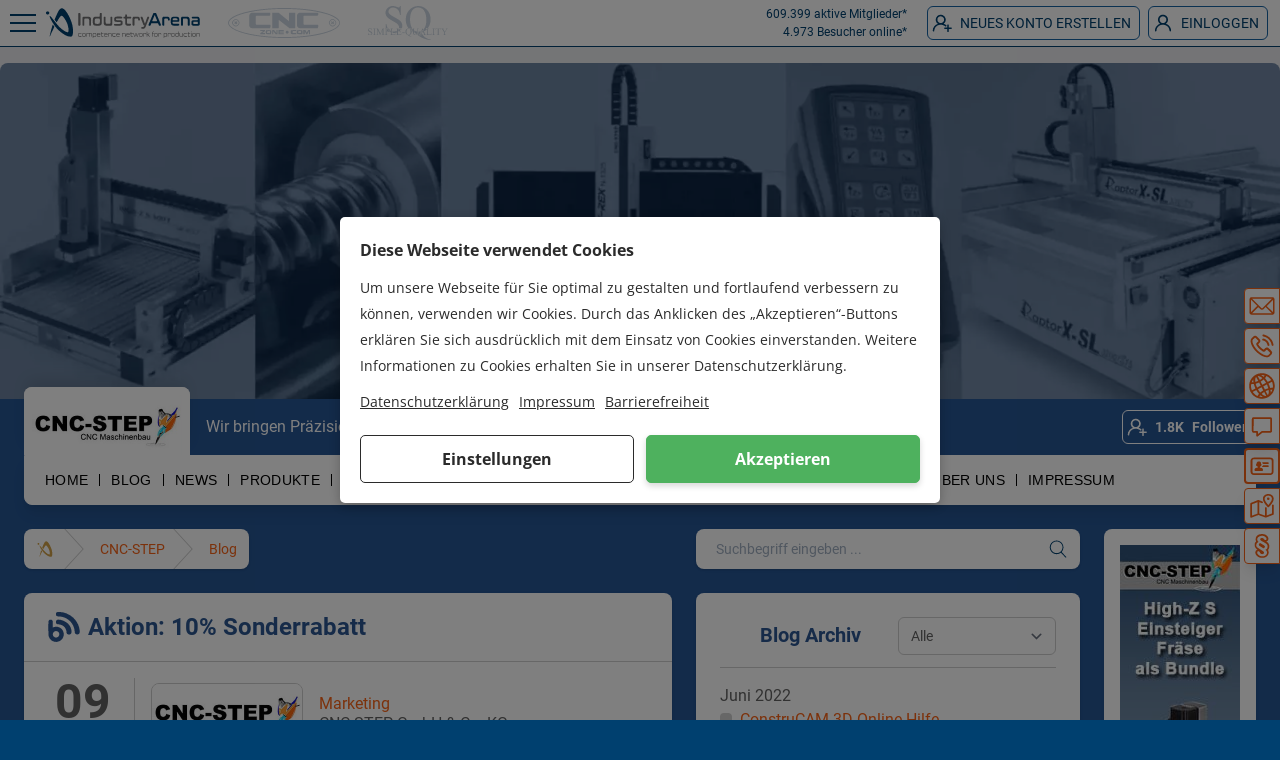

--- FILE ---
content_type: text/html; charset=UTF-8
request_url: https://de.industryarena.com/cnc-step/blog/aktion-10-sonderrabatt--15222.html
body_size: 53416
content:
<!DOCTYPE html><html lang="de" class="antialiased"><head><meta charset="utf-8"><meta http-equiv="X-UA-Compatible" content="IE=edge"><meta name="viewport" content="width=device-width,initial-scale=1"><meta name="csrf-token" content="480VVjaCZRe8UYXXWCEZTjPted0I76tnVFvMv388">  <title>Aktion: 10% Sonderrabatt</title><meta name="description" content="Unser Betrieb l&auml;uft auch in der momentan angespannten Situation uneingeschr&auml;nkt weiter und auch der technische Support ist gew&auml;hrleistet. Sobald sich..."><meta name="keywords" content="Aktion: 10% Sonderrabatt, cnc maschinenbau, aktion, fräsmaschine, cnc, zubehör, corona, virus, covid, portalfräsen, fräsen, metallbearbeitung, holz, holzbearbeitung, fräse"><meta name="author" content="CNC-STEP GmbH & Co. KG"><meta name="publisher" content="CNC-STEP GmbH & Co. KG"><link rel="canonical" href="https://de.industryarena.com/cnc-step/blog/aktion-10-sonderrabatt--15222.html"/><meta property="og:title" content="Aktion: 10% Sonderrabatt" /><meta property="og:description" content="Unser Betrieb l&auml;uft auch in der momentan angespannten Situation uneingeschr&auml;nkt weiter und auch der technische Support ist gew&auml;hrleistet. Sobald sich..." /><meta property="og:type" content="website" /><meta property="og:url" content="https://de.industryarena.com/cnc-step/blog/aktion-10-sonderrabatt--15222.html" /><meta property="og:site_name" content="IndustryArena" /><meta property="og:street-adress" content="Schneiderstr. 6" /><meta property="og:locality" content="Langenfeld" /><meta property="og:postal-code" content="40764" /><meta property="og:country-name" content="Deutschland" /><meta name="twitter:card" content="summary" /><meta name="twitter:site" content="@cnc-step" /><meta name="twitter:title" content="Aktion: 10% Sonderrabatt" /><meta name="twitter:description" content="Unser Betrieb l&auml;uft auch in der momentan angespannten Situation uneingeschr&auml;nkt weiter und auch der technische Support ist gew&auml;hrleistet. Sobald sich..." /><script type="application/ld+json">{"@context":"https://schema.org","@type":"WebPage","name":"Aktion: 10% Sonderrabatt","description":"Unser Betrieb l&auml;uft auch in der momentan angespannten Situation uneingeschr&auml;nkt weiter und auch der technische Support ist gew&auml;hrleistet. Sobald sich...","image":"https://static.industryarena.com/files/i/158/590/9226ecec3b9ef0826b6adcdffaf1ee00.jpg"}</script> <link rel="preload" href="/assets/fonts/roboto/roboto-v20-latin-regular.woff2" as="font" type="font/woff2" crossorigin><link rel="preload" href="/assets/fonts/roboto/roboto-v20-latin-700.woff2" as="font" type="font/woff2" crossorigin><link rel="preload" href="/assets/css/wind/wind.css?id=10ff013fa34478424a1d" as="style">  <link rel="preload" href="/js/lang.js" as="script">  <link rel="preload" href="/assets/js/wind/all.js?id=11dfa3550a7b85c7c6cb" as="script"><link rel="preconnect" href="https://api.industryarena.com"><link rel="preconnect" href="https://stats-ia.industryarena.com"><link rel="preconnect" href="https://stats-newsroom.industryarena.com"><link rel="preconnect" href="https://pagead2.googlesyndication.com"><link rel="preconnect" href="https://adservice.google.com"><link rel="canonical" href="https://de.industryarena.com/cnc-step/blog/aktion-10-sonderrabatt--15222.html"><link rel="shortcut icon" type="image/x-icon" href="https://static.industryarena.com/favicon.ico">  <style>html{scroll-behavior:smooth}p{margin-top:0}.swiper-pagination-bullet{background-color:#00406f!important;width:18px!important;height:18px!important;border:solid 3px #fff!important;-webkit-box-shadow:0 0 7px 0 rgba(0,0,0,.78);-moz-box-shadow:0 0 7px 0 rgba(0,0,0,.78);box-shadow:0 0 7px 0 rgba(0,0,0,.78)}.video-wrapper>*{width:100%;height:100%;border-radius:9px}.svg-pos span svg{margin-top:-1px}.blog-content ul{margin-left:1rem}</style>  <link href="/assets/css/wind/wind.css?id=10ff013fa34478424a1d" rel="stylesheet"><script>window.Laravel= {"csrfToken":"480VVjaCZRe8UYXXWCEZTjPted0I76tnVFvMv388","domain":"industryarena.com","apiUrl":"https:\/\/api.industryarena.com","staticUrl":"https:\/\/static.industryarena.com","debug":false,"locale":"de"}</script><style>:root{--newsroom-primary: #2c5792;--newsroom-content-bg: #265694;--newsroom-content: #ffffff;--newsroom-navbar-bg: #FFFFFF;--newsroom-navbar: #020202;--newsroom-navbar-hover: #f86316;--newsroom-link: #f86316;--newsroom-link-hover: #f86316;--newsroom-bg: #E9EAED}  .new-product-ribbon{position:absolute;top:0;right:0;padding:0 2em;text-align:center;transform:translateY(-100%) rotate(90deg) translateX(70.71067811865476%) rotate(-45deg);transform-origin:bottom right;background-color:var(--blue-light)}.news-box-teaser:hover{background-color:var(--gray-lightest)}.transition-width{transition-property:flex-basis;transition-duration:.5s;transition-timing-function:ease}.basis-0{flex-basis:0}.ia-spinner div{border-color:var(--newsroom-primary);background-color:var(--white)}.back,.front{width:100%;height:100%;backface-visibility:hidden;position:absolute;top:0;left:0;perspective:1000px;transition:.4s;transform-style:preserve-3d}.front{background-color:#fff}.front.flipped{transform:rotateX(180deg)}.back.flipped{transform:rotateX(0)}.back{background-color:#fff;transform:rotateX(180deg)}.importantBackgroundType-0{background-size:auto!important;background-position:top!important;background-attachment:scroll!important;background-repeat:no-repeat!important}.importantBackgroundType-1{background-size:cover!important;background-position:top!important;background-attachment:fixed!important;background-repeat:no-repeat!important}.importantBackgroundType-2{background-size:auto!important;background-position:top!important;background-attachment:fixed!important;background-repeat:repeat!important}.importantDisplayNone{display:none!important}@media (min-width:1170px){.ipad\:hidden{display:none}.ipad\:flex{display:flex}.ipad\:block{display:block}.ipad\:flex-shrink-0{flex-shrink:0}}.blocking-overlay::before{content:'';position:absolute;top:0;left:0;width:100%;height:100%;background-color:rgba(255,255,255,.8);z-index:10}#homepage-icon,#route-icon{display:none}#homepage-section:hover #homepage-icon,#route-section:hover #route-icon{display:block}.ia-swiper:hover .tns-controls button,.swiper-container:hover .swiper-button-next,.swiper-container:hover .swiper-button-prev{visibility:visible!important}.swiper-button-next svg,.swiper-button-prev svg{width:28px;height:28px;-webkit-filter:drop-shadow(0 0 1px #000);filter:drop-shadow(0 0 1px #000)}.portal-spotlight-swiper{overflow:hidden;margin-left:-10px}.portal-spotlight-swiper .swiper-container{margin-left:10px}.portal-spotlight-swiper-elem{float:left;width:calc(50% - 10px);margin-left:10px;background:#fff;position:relative}.portal-spotlight-swiper-elem-ad{color:#fff}.portal-spotlight-swiper-elem-ad img{width:100%}.portal-spotlight-swiper .swiper-pagination-bullet,.portal-welcome-swiper .swiper-pagination-bullet{width:10px;height:10px;margin:3px;display:inline-block;-webkit-backface-visibility:visible;-webkit-transition:opacity .2s ease;-moz-transition:opacity .2s ease;-ms-transition:opacity .2s ease;-o-transition:opacity .2s ease;transition:opacity .2s ease;-webkit-border-radius:30px;-moz-border-radius:30px;border-radius:50%;border:2px solid #fff;-webkit-box-shadow:0 0 3px 0 rgba(0,0,0,.85);-moz-box-shadow:0 0 3px 0 rgba(0,0,0,.85);box-shadow:0 0 3px 0 rgba(0,0,0,.85);background:0 0;opacity:1}.portal-welcome-swiper .swiper-container-horizontal>.swiper-pagination-bullets{left:30%;width:40%}.portal-spotlight-swiper .swiper-container-horizontal>.swiper-pagination-bullets{left:auto;bottom:auto;width:auto}.portal-spotlight-swiper .swiper-pagination-bullet-active,.portal-spotlight-swiper .swiper-pagination-bullet:hover,.portal-welcome-swiper .swiper-pagination-bullet-active,.portal-welcome-swiper .swiper-pagination-bullet:hover{background:var(--primary)}@media (min-width:1024px){.portal-welcome-swiper-elem .row-middle{height:212px}.portal-spotlight-swiper-elem-ad{background-color:#fff;color:var(--content)}.portal-spotlight-swiper-elem-ad img{width:auto;max-height:310px}}@media (min-width:1280px){.portal-spotlight-swiper-elem-ad img{max-height:400px}}@media (min-width:1520px){.portal-spotlight-swiper-elem-ad{background-color:none;color:#fff}.portal-spotlight-swiper-elem-ad img{max-height:none}}.portal-spotlight-swiper .swiper-container .portal-spotlight-swiper-elem{float:none;width:auto;margin-left:0}.portal-spotlight-swiper .swiper-button-next,.portal-spotlight-swiper .swiper-button-prev{top:152px;margin-top:-19px}.portal-spotlight-swiper-img{height:200px}.portal-spotlight-swiper h2 a{display:block;display:-webkit-box;font-weight:400;font-size:20px;line-height:24px;height:72px;-webkit-line-clamp:3;-webkit-box-orient:vertical;overflow:hidden;text-overflow:ellipsis;margin:0 auto 64px}@media (min-width:1024px) and (max-width:1279px){.portal-spotlight-swiper h2 a{font-size:16px;line-height:16px;height:48px}}.emo-font-family{font-family:"Spock Pro",-apple-system,BlinkMacSystemFont,"Segoe UI",Helvetica,Arial,sans-serif,"Apple Color Emoji","Segoe UI Emoji","Segoe UI Symbol"}.ia-swiper.exhibit-swiper .tns-controls button[data-controls=prev]{left:3px!important}.ia-swiper.exhibit-swiper .tns-controls button[data-controls=next]{right:3px!important}.ia-swiper.exhibit-swiper.less-than-4 .tns-controls button[data-controls=prev]{left:1px!important}.ia-swiper.exhibit-swiper.less-than-4 .tns-controls button[data-controls=next]{right:1px!important}@media (min-width:640px){.exhibit-swiper-wrapper{padding-left:5px;padding-right:5px}}.is-not-found-in-maps{height:auto}@media (min-width:640px){.is-not-found-in-maps{height:400px}}@media (max-width:375px){#contact-mobile-buttons a,#contact-mobile-buttons button{margin:0!important}}#products-wrapper .ia-swiper .tns-controls button,#products-wrapper .ia-widget-slider .tns-controls button{font-size:80px;width:40px;height:50px;margin-top:-25px}#products-wrapper .ia-swiper .tns-controls button[data-controls=next],#products-wrapper .ia-widget-slider .tns-controls button[data-controls=next]{background-color:rgba(0,0,0,.45)}#products-wrapper .ia-swiper .tns-controls button[data-controls=prev],#products-wrapper .ia-widget-slider .tns-controls button[data-controls=prev]{background-color:rgba(0,0,0,.45)}#products-wrapper .ia-swiper .tns-controls button:hover[data-controls=next],#products-wrapper .ia-swiper .tns-controls button:hover[data-controls=prev],#products-wrapper .ia-widget-slider .tns-controls button:hover[data-controls=next],#products-wrapper .ia-widget-slider .tns-controls button:hover[data-controls=prev]{background-color:rgba(0,0,0,.6)}.show-more-list li:nth-child(-n+3){opacity:1;transform:translateY(0)}.show-more-list li:nth-child(n+4){opacity:0;max-height:0;overflow:hidden;transform:translateY(-10px);transition:all .3s ease-in-out;padding-top:0;padding-bottom:0;margin-bottom:0}.show-more-toggle{display:none}.show-more-btn{transition:background-color .2s ease}.show-more-toggle:checked~.show-more-list li:nth-child(n+4){opacity:1;max-height:200px;transform:translateY(0)}.show-more-toggle:checked~.show-more-list li:nth-child(4){transition-delay:.1s}.show-more-toggle:checked~.show-more-list li:nth-child(5){transition-delay:.2s}.show-more-toggle:checked~.show-more-list li:nth-child(6){transition-delay:.3s}.show-more-toggle:checked~.show-more-list li:nth-child(7){transition-delay:.4s}.show-more-toggle:checked~.show-more-list li:nth-child(8){transition-delay:.5s}.show-more-btn::after{content:"Mehr anzeigen";transition:all .2s ease}.show-more-toggle:checked~.show-more-btn::after{content:"Weniger anzeigen"}</style><script defer="defer" src="/assets/files/iframe/iframe.js"></script><script src="https://www.recaptcha.net/recaptcha/api.js?render=explicit&hl=de" async defer="defer"></script><script>!(function () {
            const token = document.querySelector('meta[name="csrf-token"]').content

            const debounce = (callback, wait) => {
                let timeoutId = null
                return (...args) => {
                    window.clearTimeout(timeoutId)
                    timeoutId = window.setTimeout(() => {
                        callback.apply(null, args)
                    }, wait)
                }
            }

            let windowW = 0

            // let windowH = 0

            function update() {
                windowW = (window.innerWidth || document.documentElement.clientWidth || document.body.clientWidth)
                // windowH = (window.innerHeight || document.documentElement.clientHeight || document.body.clientHeight)
            }

            function launch(w = 0) {
                // console.log('launch:', w);
                // if (w < 1) {
                update()
                saveToSession()
                // }
            }

            function saveToSession() {
                fetch('/window-size', {
                    method: 'PUT',
                    mode: 'same-origin',
                    headers: {
                        "Content-Type": "application/json; charset=utf-8",
                        "X-CSRF-TOKEN": token
                    },
                    body: JSON.stringify({width: windowW})
                }).then();
                // console.log('saveToSession:' , windowW);
            }

            window.addEventListener('resize', debounce(() => {
                update()
                saveToSession()
            }, 750))

            window.addEventListener('load', () => launch(0))
        })()</script> <!-- Leadinfo tracking code -->
<script>
(function(l,e,a,d,i,n,f,o){if(!l[i]){l.GlobalLeadinfoNamespace=l.GlobalLeadinfoNamespace||[];
l.GlobalLeadinfoNamespace.push(i);l[i]=function(){(l[i].q=l[i].q||[]).push(arguments)};l[i].t=l[i].t||n;
l[i].q=l[i].q||[];o=e.createElement(a);f=e.getElementsByTagName(a)[0];o.async=1;o.src=d;f.parentNode.insertBefore(o,f);}
}(window,document,'script','https://cdn.leadinfo.eu/ping.js','leadinfo','LI-68418AEB0A226'));
</script>    <script defer src="https://umami.industryarena.com/script.js" data-website-id="d1a1ae13-c6f1-4744-b1a0-cbc029d094ba"></script> <script type="text/javascript">(() => {
            const name = 'outbound-link-click';
            document.querySelectorAll('a').forEach(a => {
                if (a.host !== window.location.host && !a.getAttribute('data-umami-event')) {
                    a.setAttribute('data-umami-event', name);
                    a.setAttribute('data-umami-event-url', a.href);
                }
            });
        })();</script>   </head><body><div id="app" class="relative flex flex-col h-full" v-cloak>   <header style="  "> <div id="userbar" style=" position:relative "><div class="container mx-auto px-2"><div id="userbar-left"><arena-sidebar-button sidebar-name="main_left" inline-template><div class="ia-close-menu " :class="{ 'active' : this.$root.currentSidebarOpen === this.sidebarName }" @click.prevent="toggle" @keyup.enter="toggle" tabindex="0"><span class="ia-close-menu__line-1"></span> <span class="ia-close-menu__line-2"></span> <span class="ia-close-menu__line-3"></span></div></arena-sidebar-button><div class="w-full flex items-center justify-center">  <a id="userbar-logo-mobile" href="https://de.industryarena.com/" title="Startseite"> <svg xmlns="http://www.w3.org/2000/svg" viewBox="0 0 50 50" class="ia-icon fill-current"><path d="M6.1 14.5c-.6 0-1.2-.2-1.6-.7-.4-.4-.7-1-.7-1.6 0-.6.2-1.1.7-1.5.4-.4 1-.7 1.6-.7.6 0 1.2.2 1.6.6.4.4.7.9.7 1.5s-.2 1.2-.7 1.6c-.5.5-1 .8-1.6.8zm33.2 29.3c-.1.2-.3.3-.3.3-1.2.6-3.2.5-5.9-.3l-3.3-1.5c-4.2-2.5-7.5-5-9.9-7.6-2.4-2.6-4.5-5.4-6.4-8.4-1.8-2.9-3.2-5.3-4-7.3-.9-2.1-1-2.9-.1-2.5.6.3 1.4 1.1 2.4 2.4 1.1 1.3 2.5 3.1 4.3 5.4 1.8 2.3 3.3 4.2 4.6 5.7 2 2.3 4.5 4.4 7.4 6.4 2.9 2 4.9 2.7 5.8 2h.1l.2-.4c.6-1.6.5-4-.3-7.2s-1.8-5.9-3.1-7.9c-3-5.4-5.3-7.5-6.8-6.5-1.2.9-3.1 3.8-5.7 8.7-.8-.8-1.7-2-2.8-3.7 2.1-5.4 4.1-9.6 5.8-12.5.2-.3.6-.9 1.3-1.7C23.9 6 25 5.5 25.9 5.8c2.8.6 5.8 4.1 9 10.4 3.2 6.3 5 11.8 5.4 16.3.8 6.2.4 9.9-1 11.3zm-24-12.7C13 35.7 11 40 9.3 43.9c-.1.2-.1.3-.2.5-.3.4-.4.5-.4.3s0-.5.1-.7c1.1-5.4 2.5-10.7 4.2-15.9.9 1.1 1.7 2.1 2.3 3z"/></svg> </a><a id="userbar-logo" href="https://de.industryarena.com/" title="Startseite"><svg viewBox="0 0 696.4 135.6" xmlns="http://www.w3.org/2000/svg"><path d="M683.5 113.3c-1.1 0-1.9.3-2.4.8-.5.6-.7 1.4-.7 2.7v11.6c0 .4.1.7.3.9s.4.4.7.4h.3c.3 0 .5-.1.7-.4.2-.2.3-.5.3-.9v-11.2c0-1.1.5-1.6 1.4-1.6h4c1.2 0 2.2.1 2.9.2.7.1 1.2.4 1.6.8.3.4.5 1.1.6 2 .1.9.1 2.1.1 3.7v6.2c0 .4.1.7.3.9.2.2.4.4.7.4h.3c.3 0 .5-.1.7-.4.2-.2.3-.5.3-.9v-7.2c0-1.6-.1-3-.2-4-.2-1-.5-1.8-1-2.4-.5-.6-1.2-.9-2.2-1.1-.9-.2-2.2-.3-3.8-.3h-4.9zm-14 16.5c1.6 0 2.9-.1 3.9-.3 1-.2 1.8-.6 2.3-1.2.5-.6.9-1.4 1.1-2.5.2-1.1.3-2.4.3-4.1v-.2c0-1.7-.1-3.1-.3-4.1-.2-1-.6-1.9-1.1-2.5-.6-.6-1.3-1-2.3-1.2-1-.2-2.3-.3-3.8-.3h-.7c-1.6 0-2.9.1-3.8.3-1 .2-1.8.6-2.3 1.2-.6.6-.9 1.4-1.1 2.5-.2 1-.3 2.4-.3 4.1v.2c0 1.7.1 3.1.3 4.1.2 1.1.6 1.9 1.1 2.5.5.6 1.3 1 2.3 1.2 1 .2 2.3.3 3.9.3h.5zm-.1-14.2c1.2 0 2.2.1 2.9.2.7.1 1.3.4 1.6.8.4.4.6 1 .7 1.8.1.8.2 1.8.2 3v.2c0 1.3-.1 2.3-.2 3-.1.8-.4 1.4-.7 1.8-.4.4-.9.7-1.6.8-.7.1-1.7.2-2.9.2h-.6c-1.2 0-2.2-.1-2.9-.2-.7-.1-1.3-.4-1.6-.8-.4-.4-.6-1-.7-1.8-.1-.8-.2-1.8-.2-3v-.2c0-1.3.1-2.3.2-3 .1-.8.4-1.3.7-1.8.4-.4.9-.7 1.6-.8.7-.1 1.7-.2 2.9-.2h.6zm-13.9-6.7c0 .4.1.7.3.9.2.2.4.4.7.4h.5c.3 0 .5-.1.7-.4.2-.2.3-.5.3-.9v-1c0-.4-.1-.7-.3-.9-.2-.2-.4-.4-.7-.4h-.5c-.3 0-.5.1-.7.4-.2.2-.3.5-.3.9v1zm.1 19.5c0 .4.1.7.3.9.2.2.4.4.7.4h.3c.3 0 .5-.1.7-.4s.3-.5.3-.9v-13.7c0-.4-.1-.7-.3-.9-.2-.2-.4-.4-.7-.4h-.3c-.3 0-.5.1-.7.4-.2.2-.3.5-.3.9v13.7zm-14-12.9c.5 0 .7.3.7.8v7.2c0 1.2.1 2.2.2 3 .1.8.4 1.4.7 1.9.4.5.8.8 1.4 1 .6.2 1.3.3 2.2.3h1.6c.9 0 1.6 0 2.1-.1s.9-.1 1.2-.3c.3-.1.4-.3.5-.4.1-.2.1-.4.1-.6v-.1c0-.2-.1-.5-.2-.6-.1-.2-.3-.3-.5-.3h-4.2c-.6 0-1.1-.1-1.5-.2-.4-.1-.7-.3-.9-.6-.2-.3-.4-.7-.4-1.3-.1-.5-.1-1.2-.1-2v-7c0-.5.2-.8.7-.8h6.6c.2 0 .4-.1.5-.3.1-.2.2-.4.2-.7v-.1c0-.3-.1-.6-.2-.7-.1-.2-.3-.3-.5-.3h-6.6c-.5 0-.7-.3-.7-.8v-2.3c0-.4-.1-.7-.3-.9-.2-.2-.4-.4-.7-.4h-.3c-.3 0-.5.1-.7.4-.2.2-.3.5-.3.9v2.3c0 .5-.2.8-.7.8H640c-.2 0-.4.1-.5.3-.1.2-.2.4-.2.7v.1c0 .3.1.6.2.7.1.2.3.3.5.3h1.6zm-4.7.2c.2 0 .4-.1.5-.3.1-.2.2-.4.2-.6v-.2c0-.2 0-.4-.1-.6-.1-.2-.2-.3-.5-.4-.3-.1-.7-.2-1.2-.3-.5-.1-1.3-.1-2.2-.1H630c-1.6 0-2.9.1-3.9.3-1 .2-1.8.6-2.4 1.2-.6.6-1 1.4-1.2 2.4-.2 1-.3 2.4-.3 4v.5c0 1.6.1 3 .3 4 .2 1 .6 1.9 1.2 2.4.6.6 1.4 1 2.4 1.2 1 .2 2.3.3 3.9.3h3.6c.9 0 1.6 0 2.2-.1.5-.1.9-.1 1.2-.3.3-.1.4-.2.5-.4.1-.2.1-.4.1-.6v-.2c0-.3-.1-.5-.2-.7-.1-.2-.3-.3-.5-.3h-6.8c-1.2 0-2.2-.1-2.9-.2-.7-.1-1.3-.4-1.7-.8-.4-.4-.7-1-.8-1.7-.1-.7-.2-1.7-.2-2.9v-.5c0-1.2.1-2.2.2-2.9.1-.7.4-1.3.8-1.7.4-.4 1-.7 1.7-.8.8-.1 1.7-.2 3-.2h6.7zm-26.1 11.8c-1.1 0-2-.1-2.6-.2-.6-.1-1.1-.4-1.4-.8-.3-.4-.5-1.1-.6-2-.1-.9-.1-2.1-.1-3.7v-6.2c0-.4-.1-.7-.3-.9-.2-.2-.4-.4-.7-.4h-.3c-.3 0-.5.1-.7.4-.2.2-.3.5-.3.9v7.2c0 1.7.1 3 .2 4 .2 1 .5 1.8.9 2.4.5.6 1.1.9 2 1.1.9.2 2 .3 3.5.3h5.3c1.1 0 1.9-.3 2.4-.8.5-.6.7-1.4.7-2.7v-11.6c0-.4-.1-.7-.3-.9-.2-.2-.4-.4-.7-.4h-.3c-.3 0-.5.1-.7.4-.2.2-.3.5-.3.9v11.2c0 1.1-.5 1.6-1.4 1.6h-4.3zM598 112.1c0 .5-.1.9-.2 1-.2.2-.5.2-1.1.2h-5c-1.4 0-2.6.1-3.4.3-.9.2-1.6.6-2.1 1.2s-.9 1.4-1.1 2.4c-.2 1-.3 2.4-.3 4.1v.5c0 1.7.1 3 .3 4.1.2 1 .6 1.8 1.1 2.4.5.6 1.2 1 2.1 1.2.9.2 2.1.3 3.5.3h2.8c1.1 0 2-.1 2.7-.3.7-.2 1.3-.6 1.8-1.1.5-.5.8-1.2 1-2 .2-.8.3-1.8.3-3.1V108c0-.4-.1-.7-.3-.9-.2-.2-.4-.4-.7-.4h-.4c-.3 0-.5.1-.7.4-.2.2-.3.5-.3.9v4.1zm0 11.2c0 .8-.1 1.5-.2 2s-.3.9-.6 1.3c-.3.3-.7.5-1.2.7-.5.1-1.2.2-2 .2h-2c-1.1 0-2-.1-2.7-.2-.7-.1-1.2-.4-1.6-.8-.4-.4-.6-1-.7-1.7-.1-.8-.2-1.7-.2-3v-.5c0-1.2.1-2.2.2-3 .1-.7.4-1.3.7-1.7.4-.4.9-.7 1.6-.8.7-.1 1.6-.2 2.7-.2h3.4c.5 0 .9 0 1.3.1.3.1.6.3.8.5.2.2.3.6.4 1 .1.4.1 1 .1 1.7v4.4zm-23.8 6.5c1.6 0 2.9-.1 3.8-.3 1-.2 1.8-.6 2.3-1.2.5-.6.9-1.4 1.1-2.5.2-1.1.3-2.4.3-4.1v-.2c0-1.7-.1-3.1-.3-4.1-.2-1-.6-1.9-1.1-2.5-.6-.6-1.3-1-2.3-1.2-1-.2-2.3-.3-3.8-.3h-.7c-1.6 0-2.9.1-3.8.3-1 .2-1.8.6-2.3 1.2-.6.6-.9 1.4-1.1 2.5-.2 1-.3 2.4-.3 4.1v.2c0 1.7.1 3.1.3 4.1.2 1.1.6 1.9 1.1 2.5.6.6 1.3 1 2.3 1.2 1 .2 2.3.3 3.8.3h.7zm0-14.2c1.2 0 2.2.1 2.9.2.7.1 1.3.4 1.6.8.4.4.6 1 .7 1.8.1.8.2 1.8.2 3v.2c0 1.3-.1 2.3-.2 3-.1.8-.4 1.4-.7 1.8-.4.4-.9.7-1.6.8-.7.1-1.7.2-2.9.2h-.6c-1.2 0-2.2-.1-2.9-.2-.7-.1-1.3-.4-1.6-.8-.4-.4-.6-1-.7-1.8-.1-.8-.2-1.8-.2-3v-.2c0-1.3.1-2.3.2-3 .1-.8.4-1.3.7-1.8.4-.4.9-.7 1.6-.8.7-.1 1.7-.2 2.9-.2h.6zm-20.3-2.3c-1.1 0-1.9.3-2.3.8-.4.5-.7 1.4-.7 2.7v11.6c0 .4.1.7.3.9.2.2.4.4.7.4h.3c.3 0 .5-.1.7-.4.2-.2.3-.5.3-.9v-11.2c0-.5.1-.9.3-1.2.2-.3.5-.4 1-.4h4.1c.7 0 1.2.1 1.6.2.4.1.7.3.9.6.2.2.4.6.4.9.1.4.1.8.2 1.3 0 .4.1.7.3.9.2.2.4.4.7.4h.2c.3 0 .5-.1.7-.4.2-.2.3-.5.3-.9v-.3c0-.8-.1-1.5-.2-2.1-.1-.6-.4-1.2-.7-1.6-.3-.4-.8-.8-1.4-1-.6-.2-1.3-.3-2.2-.3h-5.5zm-8.5 8.5c0 1.2-.1 2.2-.2 3-.1.8-.4 1.3-.7 1.7-.4.4-.9.7-1.6.8-.7.1-1.6.2-2.7.2h-3.5c-.5 0-.9 0-1.2-.1-.3-.1-.6-.2-.8-.4-.2-.2-.3-.5-.4-.9-.1-.4-.1-.9-.1-1.6v-5.6c0-.7 0-1.3.1-1.7.1-.4.2-.8.4-1 .2-.2.4-.4.8-.5.3-.1.8-.1 1.3-.1h3.5c1.1 0 2 .1 2.7.2.7.1 1.2.4 1.6.8.4.4.6 1 .7 1.7.1.8.2 1.7.2 3v.5zm-11.2 9.2c0-.5.1-.9.3-1 .2-.2.6-.2 1.1-.2h5c1.4 0 2.6-.1 3.5-.3.9-.2 1.6-.6 2.1-1.2s.9-1.4 1.1-2.4c.2-1 .3-2.4.3-4.1v-.5c0-1.7-.1-3-.3-4.1-.2-1-.5-1.8-1.1-2.4-.5-.6-1.2-1-2.1-1.2-.9-.2-2.1-.3-3.5-.3h-5c-1.2 0-2.1.4-2.7 1.1-.6.8-.9 1.8-.9 3.2v16.5c0 .4.1.7.3.9.2.2.4.4.7.4h.3c.3 0 .5-.1.7-.3.2-.2.3-.5.3-.9V131zm-23.3-17.7c-1.1 0-1.9.3-2.3.8-.4.5-.7 1.4-.7 2.7v11.6c0 .4.1.7.3.9.2.2.4.4.7.4h.3c.3 0 .5-.1.7-.4.2-.2.3-.5.3-.9v-11.2c0-.5.1-.9.3-1.2.2-.3.6-.4 1-.4h4.1c.7 0 1.2.1 1.6.2.4.1.7.3.9.6.2.2.4.6.4.9.1.4.1.8.2 1.3 0 .4.1.7.3.9.2.2.4.4.7.4h.2c.3 0 .5-.1.7-.4.2-.2.3-.5.3-.9v-.3c0-.8-.1-1.5-.2-2.1-.1-.6-.4-1.2-.7-1.6-.3-.4-.8-.8-1.4-1-.6-.2-1.3-.3-2.2-.3h-5.5zM497 129.8c1.6 0 2.9-.1 3.8-.3 1-.2 1.8-.6 2.3-1.2.5-.6.9-1.4 1.1-2.5.2-1.1.3-2.4.3-4.1v-.2c0-1.7-.1-3.1-.3-4.1-.2-1-.6-1.9-1.1-2.5-.6-.6-1.3-1-2.3-1.2-1-.2-2.3-.3-3.8-.3h-.7c-1.6 0-2.9.1-3.8.3-1 .2-1.8.6-2.3 1.2-.6.6-.9 1.4-1.1 2.5-.2 1-.3 2.4-.3 4.1v.2c0 1.7.1 3.1.3 4.1.2 1.1.6 1.9 1.1 2.5.5.6 1.3 1 2.3 1.2 1 .2 2.3.3 3.8.3h.7zm-.1-14.2c1.2 0 2.2.1 2.9.2.7.1 1.3.4 1.6.8.4.4.6 1 .7 1.8.1.8.2 1.8.2 3v.2c0 1.3-.1 2.3-.2 3-.1.8-.4 1.4-.7 1.8-.4.4-.9.7-1.6.8-.7.1-1.7.2-2.9.2h-.6c-1.2 0-2.2-.1-2.9-.2-.7-.1-1.3-.4-1.6-.8-.4-.4-.6-1-.7-1.8-.1-.8-.2-1.8-.2-3v-.2c0-1.3.1-2.3.2-3 .1-.8.4-1.3.7-1.8.4-.4.9-.7 1.6-.8.7-.1 1.7-.2 2.9-.2h.6zm-17.2-2.2c-.2 0-.4.1-.5.3-.1.2-.2.4-.2.7v.1c0 .3.1.6.2.7.1.2.3.3.5.3h.9c.5 0 .7.3.7.8v12c0 .4.1.7.3.9.2.2.4.4.7.4h.2c.3 0 .5-.1.7-.4.2-.2.3-.5.3-.9v-12c0-.5.2-.8.7-.8h2.2c.2 0 .4-.1.5-.3.1-.2.2-.4.2-.7v-.1c0-.3-.1-.6-.2-.7-.1-.2-.3-.3-.5-.3h-2.3c-.5 0-.7-.3-.7-.8v-1.5c0-.8.1-1.4.4-1.8.3-.4.8-.6 1.5-.6h1.8c.2 0 .4-.1.5-.3.1-.2.2-.4.2-.6v-.2c0-.4-.2-.7-.6-.9-.4-.2-1-.3-1.6-.3h-.2c-1.3 0-2.3.4-3 1.2-.7.8-1.1 2-1.1 3.4v1.5c0 .5-.2.8-.7.8h-.9zm-20.8 8.7c.2 0 .3 0 .5.1.1.1.3.2.5.4l7.1 6.6c.2.2.4.3.5.4.2.1.4.1.6.1h.5c.2 0 .4-.1.6-.3.2-.2.2-.4.2-.7 0-.4-.1-.7-.4-.9l-6.9-6.3c-.2-.2-.3-.4-.3-.5 0-.2.1-.4.3-.5l6-5.2c.3-.2.5-.6.5-1 0-.6-.3-.8-.8-.8h-.4c-.2 0-.4 0-.6.1-.2.1-.4.2-.6.4l-6.3 5.4c-.2.2-.3.3-.5.3s-.3.1-.5.1h-.6c-.3 0-.5-.2-.5-.6V108c0-.4-.1-.7-.3-.9-.2-.2-.4-.4-.7-.4h-.3c-.3 0-.5.1-.7.4-.2.2-.3.5-.3.9v20.4c0 .4.1.7.3.9.2.2.4.4.7.4h.3c.3 0 .5-.1.7-.4.2-.2.3-.5.3-.9v-5.7c0-.4.2-.6.5-.6h.6zm-15.8-8.8c-1.1 0-1.9.3-2.3.8-.4.5-.7 1.4-.7 2.7v11.6c0 .4.1.7.3.9.2.2.4.4.7.4h.3c.3 0 .5-.1.7-.4.2-.2.3-.5.3-.9v-11.2c0-.5.1-.9.3-1.2.2-.3.5-.4 1-.4h4.1c.7 0 1.2.1 1.6.2.4.1.7.3.9.6.2.2.4.6.4.9.1.4.1.8.2 1.3 0 .4.1.7.3.9.2.2.4.4.7.4h.2c.3 0 .5-.1.7-.4.2-.2.3-.5.3-.9v-.3c0-.8-.1-1.5-.2-2.1-.1-.6-.4-1.2-.7-1.6-.3-.4-.8-.8-1.4-1-.6-.2-1.3-.3-2.2-.3h-5.5zm-13.9 16.5c1.6 0 2.9-.1 3.9-.3 1-.2 1.8-.6 2.3-1.2.5-.6.9-1.4 1.1-2.5.2-1.1.3-2.4.3-4.1v-.2c0-1.7-.1-3.1-.3-4.1-.2-1-.6-1.9-1.1-2.5-.6-.6-1.3-1-2.3-1.2-1-.2-2.3-.3-3.8-.3h-.7c-1.6 0-2.9.1-3.8.3-1 .2-1.8.6-2.3 1.2-.6.6-.9 1.4-1.1 2.5-.2 1-.3 2.4-.3 4.1v.2c0 1.7.1 3.1.3 4.1.2 1.1.6 1.9 1.1 2.5.5.6 1.3 1 2.3 1.2 1 .2 2.3.3 3.9.3h.5zm-.1-14.2c1.2 0 2.2.1 2.9.2.7.1 1.3.4 1.6.8.4.4.6 1 .7 1.8.1.8.2 1.8.2 3v.2c0 1.3-.1 2.3-.2 3-.1.8-.4 1.4-.7 1.8-.4.4-.9.7-1.6.8-.7.1-1.7.2-2.9.2h-.6c-1.2 0-2.2-.1-2.9-.2-.7-.1-1.3-.4-1.6-.8-.4-.4-.6-1-.7-1.8-.1-.8-.2-1.8-.2-3v-.2c0-1.3.1-2.3.2-3 .1-.8.4-1.3.7-1.8.4-.4.9-.7 1.6-.8.7-.1 1.7-.2 2.9-.2h.6zm-22.5-2.2c-.5 0-.9.3-1.1 1l-3.8 12.2c-.1.3-.2.4-.4.4-.1 0-.3-.1-.4-.4l-4-12.2c-.1-.4-.3-.6-.4-.8-.2-.2-.4-.2-.7-.2h-.3c-.3 0-.5.1-.6.3-.1.2-.2.4-.2.7 0 .2.1.5.2.9l4.7 13.5c.1.4.3.6.5.7.2.1.4.2.7.2h1c.3 0 .5-.1.7-.2.2-.1.3-.4.5-.7l3.6-11.5c.1-.3.2-.5.3-.5.1 0 .2.2.3.5l3.7 11.5c.1.4.3.6.5.7.2.1.4.2.7.2h1c.3 0 .5-.1.7-.2.2-.1.3-.4.5-.7l4.7-13.5c.1-.4.2-.6.2-.8 0-.3-.1-.5-.2-.7-.1-.2-.4-.3-.6-.3h-.3c-.5 0-.9.3-1.1 1l-3.9 12.2c-.1.3-.2.4-.4.4-.1 0-.3-.1-.4-.4l-3.9-12.2c-.1-.4-.3-.6-.4-.8-.2-.2-.4-.2-.7-.2h-.7zm-24.2 2.1c.5 0 .7.3.7.8v7.2c0 1.2.1 2.2.2 3 .1.8.4 1.4.7 1.9.4.5.8.8 1.4 1 .6.2 1.3.3 2.2.3h1.6c.9 0 1.6 0 2.1-.1s.9-.1 1.2-.3c.3-.1.4-.3.5-.4.1-.2.1-.4.1-.6v-.1c0-.2-.1-.5-.2-.6-.1-.2-.3-.3-.5-.3h-4.2c-.6 0-1.1-.1-1.5-.2-.4-.1-.7-.3-.9-.6-.2-.3-.4-.7-.4-1.3-.1-.5-.1-1.2-.1-2v-7c0-.5.2-.8.7-.8h6.6c.2 0 .4-.1.5-.3.1-.2.2-.4.2-.7v-.1c0-.3-.1-.6-.2-.7-.1-.2-.3-.3-.5-.3H386c-.5 0-.7-.3-.7-.8v-2.3c0-.4-.1-.7-.3-.9-.2-.2-.4-.4-.7-.4h-.3c-.3 0-.5.1-.7.4-.2.2-.3.5-.3.9v2.3c0 .5-.2.8-.7.8h-1.5c-.2 0-.4.1-.5.3-.1.2-.2.4-.2.7v.1c0 .3.1.6.2.7.1.2.3.3.5.3h1.6zm-11.3 0c1.1 0 2 .1 2.7.2.7.2 1.2.4 1.5.7.4.3.6.7.7 1.2.1.5.2 1 .2 1.7 0 .3-.1.5-.2.7-.1.1-.3.2-.7.2h-9c-.3 0-.6-.1-.7-.2-.1-.1-.2-.4-.2-.7 0-.7.1-1.2.2-1.7s.4-.9.8-1.2c.4-.3.9-.5 1.6-.7.7-.1 1.6-.2 2.7-.2h.4zm-.6-2.2c-1.5 0-2.7.1-3.6.4-.9.2-1.7.7-2.2 1.3-.5.6-.9 1.5-1.1 2.5-.2 1.1-.3 2.4-.3 4.1 0 1.7.1 3.1.3 4.1.2 1.1.6 1.9 1.1 2.5.6.6 1.3 1 2.3 1.2 1 .2 2.3.3 3.8.3h3.3c.9 0 1.6 0 2.2-.1.5-.1.9-.1 1.2-.2.3-.1.4-.2.5-.4.1-.2.1-.3.1-.5v-.2c0-.3-.1-.5-.2-.6-.1-.2-.3-.2-.5-.2h-6.5c-1.2 0-2.2-.1-2.9-.2-.7-.1-1.3-.4-1.6-.7-.4-.3-.6-.8-.8-1.3-.1-.5-.2-1.2-.2-2 0-.3.1-.6.2-.7.1-.2.4-.3.8-.3h10c.7 0 1.2-.2 1.5-.5.3-.4.5-.9.5-1.6 0-1.2-.1-2.3-.3-3.1-.2-.9-.6-1.6-1.1-2.1-.5-.5-1.3-.9-2.2-1.2-.9-.2-2.1-.4-3.6-.4h-.7zm-22.5 0c-1.1 0-1.9.3-2.4.8-.5.6-.7 1.4-.7 2.7v11.6c0 .4.1.7.3.9.2.2.4.4.7.4h.3c.3 0 .5-.1.7-.4.2-.2.3-.5.3-.9v-11.2c0-1.1.5-1.6 1.4-1.6h4c1.2 0 2.2.1 2.9.2.7.1 1.2.4 1.6.8.3.4.5 1.1.6 2 .1.9.1 2.1.1 3.7v6.2c0 .4.1.7.3.9.2.2.4.4.7.4h.3c.3 0 .5-.1.7-.4.2-.2.3-.5.3-.9v-7.2c0-1.6-.1-3-.2-4-.2-1-.5-1.8-1-2.4-.5-.6-1.2-.9-2.2-1.1-.9-.2-2.2-.3-3.8-.3H348zm-22.3 2.2c1.1 0 2 .1 2.7.2.7.2 1.2.4 1.5.7.4.3.6.7.7 1.2.1.5.2 1 .2 1.7 0 .3-.1.5-.2.7-.1.1-.3.2-.7.2h-9c-.3 0-.6-.1-.7-.2-.1-.1-.2-.4-.2-.7 0-.7.1-1.2.2-1.7s.4-.9.8-1.2c.4-.3.9-.5 1.6-.7.7-.1 1.6-.2 2.7-.2h.4zm-.6-2.2c-1.5 0-2.7.1-3.6.4-.9.2-1.7.7-2.2 1.3-.5.6-.9 1.5-1.1 2.5-.2 1.1-.3 2.4-.3 4.1 0 1.7.1 3.1.3 4.1.2 1.1.6 1.9 1.1 2.5.6.6 1.3 1 2.3 1.2 1 .2 2.3.3 3.8.3h3.3c.9 0 1.6 0 2.2-.1.5-.1.9-.1 1.2-.2.3-.1.4-.2.5-.4.1-.2.1-.3.1-.5v-.2c0-.3-.1-.5-.2-.6-.1-.2-.3-.2-.5-.2h-6.5c-1.2 0-2.2-.1-2.9-.2-.7-.1-1.3-.4-1.6-.7-.4-.3-.6-.8-.8-1.3-.1-.5-.2-1.2-.2-2 0-.3.1-.6.2-.7.1-.2.4-.3.8-.3h10c.7 0 1.2-.2 1.5-.5.3-.4.5-.9.5-1.6 0-1.2-.1-2.3-.3-3.1-.2-.9-.6-1.6-1.1-2.1-.5-.5-1.3-.9-2.2-1.2-.9-.2-2.1-.4-3.6-.4h-.7zm-10.8 2.4c.2 0 .4-.1.5-.3.1-.2.2-.4.2-.6v-.2c0-.2 0-.4-.1-.6-.1-.2-.2-.3-.5-.4-.3-.1-.7-.2-1.2-.3-.5-.1-1.3-.1-2.2-.1h-3.6c-1.6 0-2.9.1-3.9.3-1 .2-1.8.6-2.4 1.2-.6.6-1 1.4-1.2 2.4-.2 1-.3 2.4-.3 4v.5c0 1.6.1 3 .3 4 .2 1 .6 1.9 1.2 2.4.6.6 1.4 1 2.4 1.2 1 .2 2.3.3 3.9.3h3.6c.9 0 1.6 0 2.2-.1.5-.1.9-.1 1.2-.3.3-.1.4-.2.5-.4.1-.2.1-.4.1-.6v-.2c0-.3-.1-.5-.2-.7-.1-.2-.3-.3-.5-.3h-6.7c-1.2 0-2.2-.1-2.9-.2-.7-.1-1.3-.4-1.7-.8-.4-.4-.7-1-.8-1.7-.1-.7-.2-1.7-.2-2.9v-.5c0-1.2.1-2.2.2-2.9.1-.7.4-1.3.8-1.7.4-.4 1-.7 1.7-.8.8-.1 1.7-.2 3-.2h6.6zm-29.9-2.4c-1.1 0-1.9.3-2.4.8-.5.6-.7 1.4-.7 2.7v11.6c0 .4.1.7.3.9.2.2.4.4.7.4h.3c.3 0 .5-.1.7-.4.2-.2.3-.5.3-.9v-11.2c0-1.1.5-1.6 1.4-1.6h4c1.2 0 2.2.1 2.9.2.7.1 1.2.4 1.6.8.3.4.6 1.1.6 2 .1.9.1 2.1.1 3.7v6.2c0 .4.1.7.3.9.2.2.4.4.7.4h.3c.3 0 .5-.1.7-.4.2-.2.3-.5.3-.9v-7.2c0-1.6-.1-3-.2-4-.2-1-.5-1.8-1-2.4-.5-.6-1.2-.9-2.2-1.1-.9-.2-2.2-.3-3.8-.3h-4.9zm-13.7 2.2c1.1 0 2 .1 2.7.2.7.2 1.2.4 1.5.7.4.3.6.7.7 1.2.1.5.2 1 .2 1.7 0 .3-.1.5-.2.7-.1.1-.3.2-.7.2h-9c-.3 0-.6-.1-.7-.2-.1-.1-.2-.4-.2-.7 0-.7.1-1.2.2-1.7s.4-.9.8-1.2c.4-.3.9-.5 1.6-.7.7-.1 1.6-.2 2.7-.2h.4zm-.5-2.2c-1.5 0-2.7.1-3.6.4-.9.2-1.7.7-2.2 1.3-.5.6-.9 1.5-1.1 2.5-.2 1.1-.3 2.4-.3 4.1 0 1.7.1 3.1.3 4.1.2 1.1.6 1.9 1.1 2.5.6.6 1.3 1 2.3 1.2 1 .2 2.3.3 3.8.3h3.3c.9 0 1.6 0 2.2-.1.5-.1.9-.1 1.2-.2.3-.1.4-.2.5-.4.1-.2.1-.3.1-.5v-.2c0-.3-.1-.5-.2-.6-.1-.2-.3-.2-.5-.2h-6.5c-1.2 0-2.2-.1-2.9-.2-.7-.1-1.3-.4-1.6-.7-.4-.3-.6-.8-.8-1.3-.1-.5-.2-1.2-.2-2 0-.3.1-.6.2-.7.1-.2.4-.3.8-.3h10c.7 0 1.2-.2 1.5-.5.3-.4.5-.9.5-1.6 0-1.2-.1-2.3-.3-3.1-.2-.9-.6-1.6-1.1-2.1-.5-.5-1.3-.9-2.2-1.2-.9-.2-2.1-.4-3.6-.4h-.7zm-20.8 2.2c.5 0 .7.3.7.8v7.2c0 1.2.1 2.2.2 3 .1.8.4 1.4.7 1.9.4.5.8.8 1.4 1 .6.2 1.3.3 2.2.3h1.6c.9 0 1.6 0 2.1-.1s.9-.1 1.2-.3c.3-.1.4-.3.5-.4.1-.2.1-.4.1-.6v-.1c0-.2-.1-.5-.2-.6-.1-.2-.3-.3-.5-.3h-4.2c-.6 0-1.1-.1-1.5-.2-.4-.1-.7-.3-.9-.6-.2-.3-.4-.7-.4-1.3-.1-.5-.1-1.2-.1-2v-7c0-.5.2-.8.7-.8h6.6c.2 0 .4-.1.5-.3.1-.2.2-.4.2-.7v-.1c0-.3-.1-.6-.2-.7-.1-.2-.3-.3-.5-.3H253c-.5 0-.7-.3-.7-.8v-2.3c0-.4-.1-.7-.3-.9-.2-.2-.4-.4-.7-.4h-.3c-.3 0-.5.1-.7.4-.2.2-.3.5-.3.9v2.3c0 .5-.2.8-.7.8H248c-.2 0-.4.1-.5.3-.1.2-.2.4-.2.7v.1c0 .3.1.6.2.7.1.2.3.3.5.3h1.4zm-11.3 0c1.1 0 2 .1 2.7.2.7.2 1.2.4 1.5.7.4.3.6.7.7 1.2.1.5.2 1 .2 1.7 0 .3-.1.5-.2.7-.1.1-.3.2-.7.2h-9c-.3 0-.6-.1-.7-.2-.1-.1-.2-.4-.2-.7 0-.7.1-1.2.2-1.7s.4-.9.8-1.2c.4-.3.9-.5 1.6-.7.7-.1 1.6-.2 2.7-.2h.4zm-.6-2.2c-1.5 0-2.7.1-3.6.4-.9.2-1.7.7-2.2 1.3-.5.6-.9 1.5-1.1 2.5-.2 1.1-.3 2.4-.3 4.1 0 1.7.1 3.1.3 4.1.2 1.1.6 1.9 1.1 2.5.6.6 1.3 1 2.3 1.2 1 .2 2.3.3 3.8.3h3.3c.9 0 1.6 0 2.2-.1.5-.1.9-.1 1.2-.2.3-.1.4-.2.5-.4.1-.2.1-.3.1-.5v-.2c0-.3-.1-.5-.2-.6-.1-.2-.3-.2-.5-.2h-6.5c-1.2 0-2.2-.1-2.9-.2-.7-.1-1.3-.4-1.6-.7-.4-.3-.6-.8-.8-1.3-.1-.5-.2-1.2-.2-2 0-.3.1-.6.2-.7.1-.2.4-.3.8-.3h10c.7 0 1.2-.2 1.5-.5.3-.4.5-.9.5-1.6 0-1.2-.1-2.3-.3-3.1-.2-.9-.6-1.6-1.1-2.1-.5-.5-1.3-.9-2.2-1.2-.9-.2-2.1-.4-3.6-.4h-.7zm-12.3 8.5c0 1.2-.1 2.2-.2 3-.1.8-.4 1.3-.7 1.7-.4.4-.9.7-1.6.8-.7.1-1.6.2-2.7.2h-3.5c-.5 0-.9 0-1.2-.1-.3-.1-.6-.2-.8-.4-.2-.2-.3-.5-.4-.9-.1-.4-.1-.9-.1-1.6v-5.6c0-.7 0-1.3.1-1.7.1-.4.2-.8.4-1 .2-.2.4-.4.8-.5.3-.1.8-.1 1.3-.1h3.5c1.1 0 2 .1 2.7.2.7.1 1.2.4 1.6.8.4.4.6 1 .7 1.7.1.8.2 1.7.2 3v.5zM214 131c0-.5.1-.9.3-1 .2-.2.6-.2 1.1-.2h5c1.4 0 2.6-.1 3.5-.3.9-.2 1.6-.6 2.1-1.2s.9-1.4 1.1-2.4c.2-1 .3-2.4.3-4.1v-.5c0-1.7-.1-3-.3-4.1-.2-1-.6-1.8-1.1-2.4-.5-.6-1.2-1-2.1-1.2-.9-.2-2.1-.3-3.5-.3h-5c-1.2 0-2.1.4-2.7 1.1-.6.8-.9 1.8-.9 3.2v16.5c0 .4.1.7.3.9.2.2.4.4.7.4h.3c.3 0 .5-.1.7-.3.2-.2.3-.5.3-.9V131zm-31.1-2.6c0 .4.1.7.3.9.2.2.4.4.7.4h.3c.3 0 .5-.1.7-.4.2-.2.3-.5.3-.9v-11.2c0-1.1.5-1.6 1.4-1.6h6.6c.4 0 .7.1.9.4.2.3.3.7.3 1.2v11.1c0 .4.1.7.3.9.2.2.4.4.7.4h.3c.3 0 .5-.1.7-.4.2-.2.3-.5.3-.9v-11.2c0-.5.1-.9.3-1.2.2-.3.5-.4.9-.4h2.8c1.2 0 2.2.1 2.9.2.7.1 1.2.4 1.6.8.3.4.5 1.1.6 2 .1.9.1 2.1.1 3.7v6.2c0 .4.1.7.3.9.2.2.4.4.7.4h.3c.3 0 .5-.1.7-.4.2-.2.3-.5.3-.9v-7.2c0-1.6-.1-3-.2-4-.2-1-.5-1.8-1-2.4-.5-.6-1.2-.9-2.2-1.1-.9-.2-2.2-.3-3.8-.3h-15c-1.1 0-1.9.3-2.4.8-.5.6-.7 1.4-.7 2.7v11.5zm-10.9 1.4c1.6 0 2.9-.1 3.9-.3 1-.2 1.8-.6 2.3-1.2.5-.6.9-1.4 1.1-2.5.2-1.1.3-2.4.3-4.1v-.2c0-1.7-.1-3.1-.3-4.1-.2-1-.6-1.9-1.1-2.5-.6-.6-1.3-1-2.3-1.2-1-.2-2.3-.3-3.8-.3h-.7c-1.6 0-2.9.1-3.8.3-1 .2-1.8.6-2.3 1.2-.6.6-.9 1.4-1.1 2.5-.2 1-.3 2.4-.3 4.1v.2c0 1.7.1 3.1.3 4.1.2 1.1.6 1.9 1.1 2.5.6.6 1.3 1 2.3 1.2 1 .2 2.3.3 3.9.3h.5zm-.1-14.2c1.2 0 2.2.1 2.9.2.7.1 1.3.4 1.6.8.4.4.6 1 .7 1.8.1.8.2 1.8.2 3v.2c0 1.3-.1 2.3-.2 3-.1.8-.4 1.4-.7 1.8-.4.4-.9.7-1.6.8-.7.1-1.7.2-2.9.2h-.6c-1.2 0-2.2-.1-2.9-.2-.7-.1-1.3-.4-1.6-.8-.4-.4-.6-1-.7-1.8-.1-.8-.2-1.8-.2-3v-.2c0-1.3.1-2.3.2-3 .1-.8.4-1.3.7-1.8.4-.4.9-.7 1.6-.8.7-.1 1.7-.2 2.9-.2h.6zm-11.7.1c.2 0 .4-.1.5-.3.1-.2.2-.4.2-.6v-.2c0-.2 0-.4-.1-.6-.1-.2-.2-.3-.5-.4-.3-.1-.7-.2-1.2-.3-.5-.1-1.3-.1-2.2-.1h-3.6c-1.6 0-2.9.1-3.9.3-1 .2-1.8.6-2.4 1.2-.6.6-1 1.4-1.2 2.4-.2 1-.3 2.4-.3 4v.5c0 1.6.1 3 .3 4 .2 1 .6 1.9 1.2 2.4.6.6 1.4 1 2.4 1.2 1 .2 2.3.3 3.9.3h3.6c.9 0 1.6 0 2.2-.1.5-.1.9-.1 1.2-.3.3-.1.4-.2.5-.4.1-.2.1-.4.1-.6v-.2c0-.3-.1-.5-.2-.7-.1-.2-.3-.3-.5-.3h-6.8c-1.2 0-2.2-.1-2.9-.2-.7-.1-1.3-.4-1.7-.8-.4-.4-.7-1-.8-1.7-.1-.7-.2-1.7-.2-2.9v-.5c0-1.2.1-2.2.2-2.9.1-.7.4-1.3.8-1.7.4-.4 1-.7 1.7-.8.8-.1 1.7-.2 3-.2h6.7z" fill="#707173"/><path d="M686.9 67.7c0 1.1-.1 2-.2 2.7-.1.6-.4 1.1-1 1.5-.5.3-1.3.6-2.3.7-1 .1-2.4.2-4.2.2h-4.4c-1.9 0-3.4-.1-4.5-.2s-2-.4-2.7-.8c-.6-.4-1.1-.9-1.3-1.6-.2-.7-.3-1.6-.3-2.7v-.8c0-1 .1-1.8.3-2.5.2-.6.6-1.2 1.2-1.5.6-.4 1.5-.6 2.6-.8 1.1-.1 2.6-.2 4.4-.2h5c1.7 0 3.1 0 4 .1 1 .1 1.7.3 2.2.6.5.3.8.8.9 1.4.1.6.2 1.4.2 2.4v1.5zm8.4-9.6c0-4-.2-7.3-.6-9.8-.4-2.5-1.2-4.4-2.5-5.8-1.2-1.4-3-2.3-5.2-2.7-2.3-.4-5.2-.7-8.9-.7h-4.8c-3 0-5.4.1-7.2.2-1.8.1-3.3.3-4.3.7-1 .3-1.7.8-2 1.3-.3.6-.5 1.3-.5 2.2v.5c0 1.1.3 1.9.8 2.4s1.2.8 2.1.8h15.2c2 0 3.7.1 4.9.2 1.2.1 2.2.4 2.8.8.7.4 1.1 1 1.3 1.7.2.7.3 1.7.3 2.9 0 .8-.2 1.4-.6 1.7-.4.3-1.1.4-2.1.4h-12.3c-2.7 0-5 .2-6.8.5-1.8.4-3.3 1-4.4 1.8-1.1.8-1.9 2-2.3 3.5-.4 1.5-.7 3.3-.7 5.5v2.2c0 2.3.2 4.2.5 5.7.4 1.5 1 2.7 2.1 3.6 1 .9 2.4 1.5 4.2 1.9 1.8.4 4.1.5 6.9.5h16.2c2.9 0 5-.8 6.2-2.4 1.2-1.6 1.7-3.7 1.7-6.3V58.1zm-45.4.3c0-4.2-.2-7.5-.7-10-.4-2.5-1.3-4.5-2.7-5.9-1.3-1.4-3.2-2.3-5.7-2.7-2.5-.4-5.7-.7-9.8-.7h-12.6c-3 0-5.1.8-6.2 2.4-1.1 1.6-1.7 3.7-1.7 6.3v27.9c0 1.3.2 2.3.7 3 .5.7 1.2 1.1 2.2 1.1h2.9c1 0 1.7-.4 2.2-1.1.5-.7.7-1.7.7-3V51.6c0-2.8 1.2-4.2 3.6-4.2h7.3c2.5 0 4.5.1 5.9.4 1.5.3 2.6.9 3.3 1.8.8 1 1.2 2.4 1.5 4.2.2 1.9.3 4.4.3 7.7v14.2c0 1.3.2 2.3.7 3 .5.7 1.2 1.1 2.2 1.1h3c1 0 1.7-.4 2.1-1.1.5-.7.7-1.7.7-3V58.4zm-55.5-3.6c-.3.4-.9.6-1.9.6H575c-1 0-1.6-.2-1.9-.5-.3-.3-.4-.9-.4-1.6 0-1.2.1-2.2.4-3.1.3-.9.8-1.6 1.6-2.1s1.8-.9 3.2-1.2c1.3-.3 3.1-.4 5.2-.4h.8c2.3 0 4.2.1 5.6.4 1.4.3 2.5.7 3.3 1.2.8.6 1.3 1.3 1.5 2.1.3.8.4 1.8.4 2.8 0 .8-.1 1.4-.3 1.8m7.7-7.7c-.6-2.1-1.6-3.8-3-5-1.4-1.2-3.3-2-5.8-2.4-2.4-.4-5.4-.6-9-.6h-1.9c-3.4 0-6.3.3-8.6.8s-4.2 1.5-5.7 3c-1.4 1.5-2.5 3.5-3.1 6.1-.6 2.6-.9 5.9-.9 10v.8c0 4.3.3 7.8.9 10.4.6 2.6 1.6 4.7 3 6.2 1.5 1.5 3.4 2.4 5.9 2.9 2.5.5 5.7.8 9.6.8h5.4c3 0 5.4-.1 7.2-.2 1.8-.1 3.1-.3 4-.7.9-.3 1.5-.8 1.8-1.3.3-.5.4-1.2.4-2.1v-1c0-1.1-.3-1.9-.8-2.4s-1.2-.8-2.1-.8h-15.7c-2.5 0-4.5-.1-6-.3-1.5-.2-2.6-.6-3.4-1.2-.8-.6-1.3-1.3-1.5-2.1-.2-.9-.3-2-.3-3.3 0-.8.2-1.5.6-1.9.4-.4 1.1-.6 2.2-.6h22.2c1.9 0 3.2-.5 4.1-1.6.9-1.1 1.3-2.8 1.3-5.1.1-3.5-.2-6.3-.8-8.4m-42.7 4.3c0-4.4-1-7.6-2.9-9.5-1.9-1.9-5-2.8-9.1-2.8h-13.5c-1.5 0-2.8.2-3.8.6-1 .4-1.8 1-2.4 1.7-.6.8-1 1.7-1.2 2.7-.2 1.1-.3 2.3-.3 3.6v27.9c0 1.3.2 2.3.7 3 .5.7 1.2 1.1 2.2 1.1h2.9c1 0 1.7-.4 2.2-1.1.5-.7.7-1.7.7-3v-24c0-2.8 1.2-4.2 3.6-4.2h6.3c1.3 0 2.4.1 3.3.3.8.2 1.5.5 1.9 1 .5.5.8 1.1 1 1.8.2.7.3 1.5.4 2.5.1 2.3 1.1 3.4 3 3.4h2.3c1 0 1.7-.4 2.1-1.1.5-.8.7-1.7.7-2.9v-1zm-58.6 8h-18.7c-.9 0-1.3-.4-1.3-1.3 0-.4.1-.9.4-1.5l9.5-23.4c.3-.7.6-1.1 1-1.1.3 0 .7.4 1 1.2l9.2 23.3c.2.6.3 1 .3 1.4 0 1-.4 1.4-1.4 1.4m18.3 14.4L499 25.5c-.5-1.1-1-1.9-1.5-2.3-.5-.4-1.3-.6-2.2-.6h-7.1c-.9 0-1.7.2-2.2.7-.5.5-1 1.2-1.5 2.4l-20.4 48.4c-.4 1.1-.6 2-.6 2.8 0 2.1 1 3.1 2.9 3.1h3.2c1 0 1.7-.3 2.1-.8.5-.5 1-1.5 1.6-2.8l2.5-6c.3-.7.7-1.2 1-1.5.3-.3.8-.4 1.5-.4h26.4c.7 0 1.2.1 1.5.4.3.3.7.8 1 1.6l2.5 6c.5 1.3 1 2.2 1.5 2.7s1.2.8 2.2.8h3.4c.8 0 1.5-.3 2.1-.8.6-.6.8-1.3.8-2.3s-.2-2.1-.6-3.1" fill="#00406f"/><path d="M465.8 40.1c-.5-.5-1.2-.8-2-.8h-2.7c-1 0-1.7.3-2.1.8-.5.5-.9 1.4-1.3 2.5l-9.2 25.9c-.3 1-.7 1.4-1.1 1.4-.2 0-.4-.1-.5-.3-.1-.2-.3-.6-.5-1.2L437 42.5c-.4-1.1-.8-1.9-1.3-2.4s-1.1-.8-2-.8h-3.1c-.8 0-1.5.3-2 .8s-.8 1.2-.8 2.1c0 .4.1.8.2 1.2.1.4.2.8.3 1.1l11.9 31.1c.4 1.1.9 1.9 1.4 2.3.5.4 1 .6 1.7.6h.4c.4 0 .6.3.6.8 0 .2 0 .5-.1.8-.1.3-.2.7-.4 1.2-.7 1.6-1.6 2.8-2.6 3.5-1 .7-2.3 1.1-3.9 1.1H434c-.8 0-1.5.3-2.1.8-.5.5-.8 1.4-.8 2.6v1c0 1.3.3 2.3 1 2.9.7.6 1.9 1 3.7 1h2.3c1.7 0 3.2-.2 4.5-.5 1.3-.4 2.5-1 3.5-2 1.1-1 2.1-2.3 3-4 .9-1.7 1.9-3.9 2.9-6.5l14-36.6c.3-.8.4-1.5.4-2.3.1-1-.1-1.7-.6-2.2m-41 11.3c0-4.4-1-7.6-2.9-9.5-1.9-1.9-5-2.8-9.1-2.8h-13.5c-1.5 0-2.8.2-3.8.6-1 .4-1.8 1-2.4 1.7-.6.8-1 1.7-1.2 2.7-.2 1.1-.3 2.3-.3 3.6v27.9c0 1.3.2 2.3.7 3 .5.7 1.2 1.1 2.2 1.1h2.9c1 0 1.7-.4 2.2-1.1.5-.7.7-1.7.7-3v-24c0-2.8 1.2-4.2 3.6-4.2h6.3c1.3 0 2.4.1 3.3.3.8.2 1.5.5 1.9 1 .5.5.8 1.1 1 1.8.2.7.3 1.5.4 2.5.1 2.3 1.1 3.4 3 3.4h2.3c1 0 1.7-.4 2.1-1.1.5-.8.7-1.7.7-2.9v-1zm-52.1 20c-1.3 0-2.4-.1-3.3-.3-.8-.2-1.5-.7-1.9-1.3-.5-.6-.8-1.6-.9-2.7-.1-1.2-.2-2.7-.2-4.6V49.9c0-1.6.7-2.4 2.1-2.4h13.8c.9 0 1.6-.3 2.1-.8.5-.6.8-1.4.8-2.6v-1.2c0-1.2-.3-2-.8-2.6-.5-.6-1.2-.8-2.1-.8h-13.9c-.7 0-1.2-.2-1.5-.5-.4-.4-.5-1-.5-2v-4c0-1.3-.2-2.3-.7-3.1-.5-.8-1.2-1.1-2.2-1.1h-2.8c-1 0-1.7.4-2.1 1.1-.5.8-.7 1.8-.7 3.1v4c0 1.6-.7 2.4-2.2 2.4h-2.2c-.9 0-1.6.3-2.1.9-.5.6-.8 1.5-.8 2.7v1c0 1.2.3 2.1.8 2.6.5.6 1.2.8 2.1.8h2.3c.7 0 1.3.2 1.6.5.4.3.5 1 .5 1.9V65c0 2.7.2 5 .5 6.9.3 1.9 1 3.5 1.9 4.6.9 1.2 2.2 2 3.8 2.6 1.6.6 3.7.8 6.3.8h2.8c2.6 0 4.6-.1 6.2-.2 1.5-.1 2.7-.3 3.5-.7.8-.3 1.4-.8 1.6-1.4.3-.6.4-1.3.4-2.2v-1c0-2.1-1-3.2-3.1-3.2h-9.1zm-26.2-4.7c0-2.5-.3-4.5-.8-6s-1.4-2.7-2.8-3.5c-1.4-.8-3.3-1.4-5.7-1.6-2.4-.3-5.6-.4-9.5-.4-2.5 0-4.5-.1-6-.2s-2.6-.3-3.3-.6c-.7-.3-1.2-.7-1.4-1.2-.2-.5-.3-1.2-.3-2v-.6c0-.6.1-1.1.3-1.5.2-.4.5-.8.9-1.1.4-.3 1-.5 1.7-.7.7-.2 1.7-.3 2.9-.3h19.8c.9 0 1.6-.2 2.1-.7.5-.4.8-1.2.8-2.4v-.8c0-.8-.2-1.5-.5-2.1-.3-.5-1-1-1.9-1.3-1-.3-2.3-.5-4.1-.7-1.8-.1-4.2-.2-7.2-.2h-7.7c-3 0-5.5.2-7.5.6-2 .4-3.6 1.1-4.7 2-1.2.9-2 2.2-2.5 3.7s-.7 3.4-.7 5.7v1.1c0 2.2.2 4.1.6 5.5.4 1.4 1.3 2.6 2.6 3.4 1.3.8 3.2 1.4 5.6 1.7 2.4.3 5.7.5 9.7.5 2.6 0 4.7.1 6.2.2s2.7.3 3.4.6c.8.3 1.2.7 1.4 1.3.2.5.3 1.2.3 2.1v.8c0 .7-.1 1.3-.3 1.8-.2.5-.5.9-1 1.2-.5.3-1.2.5-2.2.7-.9.1-2.2.2-3.7.2h-20.5c-.9 0-1.6.2-2.1.7-.5.5-.8 1.2-.8 2.1v.8c0 .8.1 1.6.3 2.1.2.6.7 1.1 1.6 1.4.8.3 2.1.6 3.8.7 1.7.1 4 .2 6.9.2H331c3 0 5.5-.2 7.6-.7 2-.4 3.6-1.2 4.8-2.1 1.2-1 2-2.3 2.5-3.8.5-1.6.7-3.5.7-5.8v-.8zm-46.6-23.2c0-1.3-.2-2.3-.7-3-.5-.7-1.2-1.1-2.2-1.1h-2.9c-1 0-1.7.4-2.2 1.1-.5.7-.7 1.7-.7 3v23.9c0 2.8-1.2 4.2-3.6 4.2h-7.8c-2.4 0-4.2-.1-5.6-.4-1.4-.3-2.4-.9-3.1-1.8-.7-1-1.1-2.4-1.4-4.2-.2-1.9-.3-4.4-.3-7.7v-14c0-1.3-.2-2.3-.7-3-.5-.7-1.2-1.1-2.2-1.1h-3c-1 0-1.7.4-2.1 1.1-.5.7-.7 1.7-.7 3v17.3c0 4.2.2 7.6.6 10.1.4 2.5 1.3 4.5 2.6 5.8 1.3 1.3 3.1 2.2 5.5 2.7 2.4.4 5.5.7 9.4.7H292c3 0 5.1-.8 6.2-2.4 1.1-1.6 1.7-3.7 1.7-6.3V43.5zm-56.3 18.6c0 2-.1 3.6-.4 4.8-.3 1.3-.7 2.3-1.4 3-.7.7-1.6 1.2-2.8 1.5-1.2.3-2.8.4-4.6.4h-3.3c-2.3 0-4.2-.1-5.6-.4-1.4-.3-2.5-.8-3.3-1.7-.8-.8-1.3-2-1.5-3.5-.2-1.5-.3-3.5-.3-6v-1.4c0-2.5.1-4.5.4-6 .3-1.5.8-2.7 1.5-3.5.8-.8 1.8-1.4 3.3-1.6 1.4-.3 3.3-.4 5.6-.4h5.1c1.6 0 2.8.1 3.8.3 1 .2 1.7.7 2.3 1.3.5.6.9 1.5 1.1 2.6.2 1.1.3 2.6.3 4.5v6.1zm8.6-35.4c0-1.3-.2-2.3-.7-3.1-.5-.8-1.2-1.1-2.2-1.1h-3c-1 0-1.7.4-2.1 1.1-.5.7-.7 1.7-.7 3v9.1c0 .7-.1 1.3-.2 1.7-.1.4-.3.8-.6 1-.3.3-.8.4-1.4.5-.6.1-1.3.1-2.3.1h-10c-3.5 0-6.4.2-8.6.7-2.2.5-4 1.4-5.3 2.9-1.3 1.4-2.2 3.4-2.7 6s-.8 5.9-.8 10.2v1.4c0 4.2.2 7.5.7 10.1.5 2.6 1.4 4.6 2.7 6 1.3 1.4 3.1 2.4 5.4 2.9 2.3.5 5.2.8 8.8.8h9c2.7 0 4.9-.3 6.7-1 1.8-.6 3.2-1.6 4.3-2.9 1.1-1.3 1.8-2.9 2.3-4.8.5-1.9.7-4.1.7-6.6v-38zm-48.1 31.7c0-4.2-.2-7.5-.7-10-.4-2.5-1.3-4.5-2.7-5.9-1.3-1.4-3.2-2.3-5.7-2.7-2.5-.4-5.7-.7-9.8-.7h-12.6c-3 0-5.1.8-6.2 2.4-1.1 1.6-1.7 3.7-1.7 6.3v27.9c0 1.3.2 2.3.7 3 .5.7 1.2 1.1 2.2 1.1h2.9c1 0 1.7-.4 2.2-1.1.5-.7.7-1.7.7-3V51.6c0-2.8 1.2-4.2 3.6-4.2h7.3c2.5 0 4.5.1 5.9.4 1.5.3 2.6.9 3.3 1.8.8 1 1.2 2.4 1.5 4.2.2 1.9.3 4.4.3 7.7v14.2c0 1.3.2 2.3.7 3 .5.7 1.2 1.1 2.2 1.1h3c1 0 1.7-.4 2.1-1.1.5-.7.7-1.7.7-3V58.4zm-48.6-31.7c0-1.3-.3-2.3-.8-3.1-.5-.8-1.2-1.1-2.2-1.1H149c-1 0-1.8.4-2.2 1.1-.5.7-.7 1.7-.7 3v49c0 1.3.3 2.3.8 3.1.5.8 1.3 1.1 2.3 1.1h3.5c1 0 1.7-.4 2.2-1.1.5-.7.7-1.7.7-3v-49z" fill="#707173"/><path d="M7.4 29.5c4.1 0 7.4-3.2 7.4-7.2s-3.3-7.2-7.4-7.2c-4.1 0-7.4 3.2-7.4 7.2s3.3 7.2 7.4 7.2m23.3 45.2c-5.3 15.7-10.3 33.6-14 53-.2.8-.3 1.6-.3 2.3.1.7.9.3 2-2.6 2.6-6.8 10.5-24.4 19.7-42.6-2.6-3.4-5.1-6.8-7.4-10.1m90.6 15C118.9 61.8 93 5.4 73.4 1.1c0 0-4.8-1.5-10.9 4.7-1.5 1.4-3 3.3-4.6 5.7-.8 1.3-9.2 16.2-19 41.3 3.1 4.2 5.1 7 9.4 12.1 8.1-15.2 15.1-26.2 19-28.8C73 31.8 81 41.8 89.7 57.4c8 12.6 15.1 39 11.3 50.2-.2.4-.6 1-.7 1-.1.1-.1.1-.2.1-6.6 5-32.1-14.2-44-27.8-17.1-19.7-31.6-41-37.9-44.6-7.4-3.2 6.9 21.8 13.7 32.6 10.4 16.7 23.5 34.7 54.1 53.3 2.6 1.5 11 4.8 11 5 7.1 2.2 15 3.4 19.6 1 .4-.3.8-.6 1.2-1.1 5.6-5.7 4.5-28.8 3.5-37.4" fill="#00406f"/></svg> </a>  <a class="ml-3 p-2 hidden sm:block w-32 text-gray-light hover:text-gray-lighter" href="https://en.industryarena.com/" title="Startseite"> <svg xmlns="http://www.w3.org/2000/svg" class="fill-current" viewBox="0 0 479 129"><path d="M240 4c63 0 123 7 168 19 22 5 39 12 50 20 8 5 18 12 18 21s-10 17-17 22c-12 8-29 14-51 20-45 12-105 19-168 19s-124-7-169-19c-21-6-38-12-50-20-8-5-17-13-17-22s9-16 17-21c12-8 28-14 50-20C116 11 176 4 240 4m0-4C107 0 0 29 0 64s107 65 240 65 239-29 239-65S372 0 240 0z"/><path d="M181 20h-75s-15-1-15 15v38s-2 14 15 14h73s3-2 3-11c0-4-2-4-3-4h-56s-4 1-4-5V36s0-3 5-3h54a5 5 0 003-5v-8zm205 0h-76s-15-1-15 15v38s-1 14 15 14h73s3-2 3-11c0-4-2-4-3-4h-55s-5 1-5-5V36s0-3 5-3h54a5 5 0 004-5v-8zM217 51v34s0 2-3 2h-23s-2 1-2-3V22s0-2 3-2h24l45 37V22s-1-2 2-2h23a2 2 0 012 2v63s0 2-4 2h-21zm-79 58l12-10h-12v-4h20v4l-12 9h12v5h-20v-4zm23-8l2-5 9-1 10 1a5 5 0 013 3 35 35 0 010 6l-1 6c-1 2-3 2-9 2l-11-1c-2-1-3-3-3-6v-5zm15 7a4 4 0 003 0l1-5-1-3a2 2 0 00-2-1h-5l-4 1-1 4v4h9zm13-13h8l10 13V95h5v18h-8l-10-13v13h-5V95zm27 0h22v4h-17v2h17v4h-17v4h17v4h-22zm66 13h-5l-1-4 1-4a3 3 0 012-1h13v-4h-12l-10 1c-2 1-2 3-2 8s1 7 3 8l8 1h13v-5zm37-9a4 4 0 00-3-3l-10-1-10 1-2 5v5c0 3 1 5 4 6l11 1c6 0 8 0 9-2l1-6a30 30 0 000-6zm-6 9h-12l-1-4 1-4 5-1h5a2 2 0 011 1l1 3-1 5zm30-13l-6 11-6-11h-9v18h6v-13l7 13h4l7-13v13h5V95h-8z"/><circle cx="252.9" cy="104" r="6.5"/><path d="M92 74v-3a8 8 0 000 3zm204 0v-3a16 16 0 000 3zM137 86h-1zm3 6zM44 53a15 15 0 100 21 15 15 0 000-21zm-2 19a12 12 0 110-17 12 12 0 010 17z"/><path d="M37 63l3-3-3-3-3 3a1 1 0 01-1 0l-3-3-3 3 3 3a1 1 0 010 1l-3 3 3 3 3-3a1 1 0 011 0l3 3 3-3-3-3a1 1 0 010-1zm421-10a15 15 0 100 21 15 15 0 000-21zm-2 19a12 12 0 110-17 12 12 0 010 17z"/><path d="M451 63l3-3-3-3-3 3a1 1 0 01-2 0l-3-3-2 3 3 3a1 1 0 010 1l-3 3 2 3 3-3a1 1 0 012 0l3 3 2-3-2-3a1 1 0 010-1z"/></svg>
 </a><a class="ml-3 p-2 hidden sm:block w-24 text-gray-light hover:text-gray-lighter" href="/simple-quality" title="Simple-Quality"> <svg xmlns="http://www.w3.org/2000/svg" class="fill-current" viewBox="0 0 319.85 133.81"><path d="m78.53,86.99c-2.03-3.61-3.67-8.79-4.89-15.67h-2.77v15.55h5.65c.75,0,1.35.07,2.01.12Z"/><path d="m121.9,91.2c-.21.36-.4.72-.64,1.06v6.15h4.17c1.57,0,1.96-.29,1.96-.29.33-.29.56-1.04.61-2.05l.07-1.39h2.39l-.09-.45c-.32-1.62-.6-2.15-.68-2.27-.16-.25-.41-.44-.76-.59-.07-.03-.58-.17-2.1-.17h-4.93Z"/><path d="m88.94,96.69c-.31-.17-.58-.36-.88-.53-.15,2.17-.96,4.01-2.46,5.44-.16.15-.35.24-.52.38.75.23,1.5.46,2.36.74,1.32.43,2.5.79,3.58,1.12v-6.21c-.7-.31-1.4-.58-2.08-.94Z"/><path d="m80.88,95.81c0-.89-.18-1.71-.54-2.46-.32-.68-.76-1.17-1.33-1.5-.83-.47-1.63-.66-3.13-.43v8.24c.17.02.33.05.48.06,1.77.22,2.56,0,3.48-.98.69-.74,1.03-1.7,1.03-2.94Z"/><path d="m103.8,100.28c-2.15,0-4.21-.24-6.21-.62v5.85c2.45.39,5.03.61,7.78.61,1.25,0,2.47-.06,3.66-.16l.31-.76,2.16.46c1.09-.16,2.15-.36,3.19-.61v-7.13c-3.04,1.53-6.64,2.36-10.89,2.36Z"/><path d="m133.86,91.02c2.31-3.96,3.47-8.33,3.47-13.12,0-4.04-.94-7.91-2.81-11.6-1.87-3.69-4.54-6.9-8.01-9.62-3.47-2.72-9.94-6.62-19.42-11.71-11.63-6.24-18.98-11.22-22.08-14.97-2.14-2.54-3.22-5.36-3.22-8.46,0-4.04,1.69-7.64,5.09-10.81,3.39-3.17,7.68-4.75,12.87-4.75,4.59,0,9.03,1.17,13.32,3.51,4.29,2.35,7.6,5.51,9.92,9.51,2.32,3.99,3.93,9.35,4.83,16.09h2.77V0h-2.77c-.5,2.35-1.16,3.9-1.98,4.68-.82.77-1.88,1.16-3.18,1.16-1.15,0-3.12-.63-5.91-1.87-6.04-2.64-11.75-3.97-17.14-3.97-8.63,0-15.74,2.63-21.33,7.9s-8.38,11.54-8.38,18.82c0,4.19.95,8.03,2.84,11.52,1.9,3.5,4.68,6.69,8.34,9.58,3.67,2.9,9.84,6.77,18.52,11.64,8.68,4.86,13.99,8.05,15.94,9.54,2.89,2.19,5.03,4.56,6.4,7.11,1.37,2.54,2.06,5.06,2.06,7.56,0,1.1-.11,2.17-.33,3.2h9.98l.21,4.15Z"/><polygon points="219.21 102.54 217.05 97.38 214.83 102.54 219.21 102.54"/><path d="m185.27,104.06s0,0,0,.01c.67.28,1.28.57,1.97.85,2.02,2,4.23,3.94,6.55,5.85.15-.07.32-.1.46-.18,1.04-.58,1.72-1.26,2.07-2.1.28-.66.61-2.1.61-5.23v-2.43c-4.35-.47-8.24-1.83-11.67-4.06v7.29Z"/><path d="m220.18,115.27c-2.02-2.48-3.98-5.29-5.88-8.41h-1.32l-1.36,3.16c-.47,1.11-.52,1.54-.52,1.64.02-.1.38.07,1.61.16l1.36.1v3.53h-11.01v-3.39l1.21-.21c1.07-.19,1.34-.37,1.35-.38.26-.24.85-1,1.77-3.17l3.89-9.09c-2.97,1.08-6.2,1.67-9.69,1.77v2.46c0,2.77-.28,4.89-.85,6.48-.54,1.51-1.62,2.79-3.04,3.9,2.44,1.83,4.98,3.62,7.71,5.36,7.01,4.47,14.43,7.96,22.27,10.48,7.83,2.52,15.19,3.9,22.08,4.15v-2.39c-7.53-.6-14.26-2.97-20.17-7.11-3.21-2.25-6.28-5.24-9.25-8.85h-.14v-.18Z"/><path d="m178.42,90.74c-.13-.14-.5-.23-1-.23h-2.43v-3.63h1.02c-5.26-8.55-7.91-19.89-7.91-34.04,0-16.76,3.49-29.21,10.48-37.34,5.54-6.48,12.85-9.73,21.93-9.73,5.89,0,11.19,1.51,15.9,4.53,4.72,3.02,8.5,7.72,11.34,14.11,3.69,8.28,5.54,18.48,5.54,30.61,0,15.77-3.37,27.69-10.1,35.77-.42.5-.86.94-1.3,1.4l3.13,7.49c3.7-2.22,7.08-4.92,10.14-8.07-.06-.59-.15-.82-.16-.83-.01,0-.24-.26-1.04-.26h-2.43v-3.63h7.71c.27-.35.56-.67.82-1.03,6.91-9.38,10.37-20.28,10.37-32.7,0-15.32-4.85-28-14.56-38.06-9.71-10.05-21.19-15.08-34.46-15.08-13.97,0-25.87,5.01-35.7,15.04-9.83,10.03-14.74,22.63-14.74,37.79,0,9.63,1.68,17.98,5.05,25.03,1.46,3.07,3.23,5.88,5.21,8.53.39-.03.76-.11,1.17-.11,3.75,0,7.04,1.43,9.77,4.26,2.36,2.44,3.64,5.49,3.95,9.03.84.48,1.7.96,2.62,1.43v-8.13c0-1.72-.28-2.13-.29-2.14Z"/><path d="m15.34,87.75v8.87h-.7c-.23-1.7-.63-3.06-1.22-4.07-.59-1.01-1.42-1.81-2.51-2.4-1.08-.59-2.21-.89-3.37-.89-1.31,0-2.4.4-3.25,1.2-.86.8-1.29,1.71-1.29,2.73,0,.78.27,1.5.81,2.14.78.95,2.64,2.21,5.58,3.78,2.4,1.29,4.03,2.27,4.91,2.96.88.69,1.55,1.5,2.02,2.43.47.93.71,1.91.71,2.93,0,1.94-.75,3.62-2.26,5.02-1.51,1.41-3.45,2.11-5.82,2.11-.74,0-1.44-.06-2.1-.17-.39-.06-1.2-.29-2.43-.69-1.23-.4-2.01-.6-2.34-.6s-.56.09-.75.28c-.18.19-.32.58-.41,1.17H.25v-8.8h.7c.33,1.84.77,3.22,1.32,4.13.56.92,1.4,1.67,2.54,2.28,1.14.61,2.39.91,3.75.91,1.58,0,2.82-.42,3.74-1.25s1.37-1.82,1.37-2.95c0-.63-.17-1.27-.52-1.91-.35-.64-.89-1.24-1.62-1.8-.49-.38-1.83-1.18-4.03-2.41-2.19-1.23-3.76-2.21-4.68-2.94-.93-.73-1.63-1.54-2.11-2.42-.48-.88-.72-1.85-.72-2.91,0-1.84.71-3.43,2.12-4.76,1.41-1.33,3.21-2,5.39-2,1.36,0,2.81.33,4.33,1,.71.32,1.2.47,1.49.47.33,0,.6-.1.8-.29s.38-.59.5-1.18h.7Z"/><path d="m31.08,113.29v.7h-10.99v-.7h.91c1.06,0,1.83-.31,2.31-.93.3-.4.45-1.37.45-2.91v-16.57c0-1.3-.08-2.16-.25-2.57-.13-.31-.39-.59-.78-.81-.56-.3-1.14-.45-1.74-.45h-.91v-.7h10.99v.7h-.93c-1.05,0-1.81.31-2.29.93-.32.4-.47,1.37-.47,2.91v16.57c0,1.3.08,2.16.25,2.57.13.32.39.59.79.81.54.3,1.12.45,1.72.45h.93Z"/><path d="m47.88,113.99l-9.91-21.58v17.14c0,1.58.17,2.56.51,2.95.47.53,1.2.79,2.21.79h.91v.7h-8.93v-.7h.91c1.08,0,1.85-.33,2.31-.98.28-.4.42-1.32.42-2.76v-16.76c0-1.13-.13-1.96-.38-2.46-.18-.37-.5-.67-.97-.92s-1.23-.37-2.28-.37v-.7h7.26l9.31,20.07,9.16-20.07h7.26v.7h-.89c-1.1,0-1.87.33-2.33.98-.28.4-.42,1.32-.42,2.76v16.76c0,1.58.18,2.56.53,2.95.47.53,1.2.79,2.21.79h.89v.7h-10.9v-.7h.91c1.1,0,1.87-.33,2.31-.98.28-.4.42-1.32.42-2.76v-17.14l-9.89,21.58h-.62Z"/><path d="m74.42,101.98v7.47c0,1.61.18,2.62.53,3.01.48.55,1.2.83,2.18.83h.98v.7h-10.99v-.7h.96c1.08,0,1.86-.35,2.33-1.06.25-.39.38-1.32.38-2.78v-16.57c0-1.61-.17-2.62-.51-3.01-.49-.55-1.22-.83-2.19-.83h-.96v-.7h9.4c2.3,0,4.1.24,5.43.71,1.32.47,2.44,1.27,3.35,2.39.91,1.12,1.36,2.45,1.36,3.99,0,2.09-.69,3.8-2.07,5.11-1.38,1.31-3.33,1.97-5.85,1.97-.62,0-1.29-.04-2.01-.13-.72-.09-1.49-.22-2.31-.4Zm0-1.08c.67.13,1.26.22,1.78.28.52.06.96.09,1.32.09,1.31,0,2.44-.51,3.4-1.52.95-1.02,1.43-2.33,1.43-3.94,0-1.11-.23-2.14-.68-3.09-.45-.95-1.1-1.67-1.93-2.14-.83-.47-1.78-.71-2.84-.71-.64,0-1.47.12-2.48.36v10.67Z"/><path d="m110.23,106.9l.62.13-2.19,6.96h-19.86v-.7h.96c1.08,0,1.86-.35,2.33-1.06.26-.4.4-1.34.4-2.8v-16.55c0-1.6-.18-2.6-.53-3.01-.49-.55-1.22-.83-2.19-.83h-.96v-.7h11.62v.7c-1.36-.01-2.32.11-2.87.38-.55.26-.92.6-1.13,1-.2.4-.3,1.37-.3,2.89v16.12c0,1.05.1,1.77.3,2.16.15.26.38.46.7.59.31.13,1.3.19,2.95.19h1.87c1.97,0,3.35-.14,4.14-.44.79-.29,1.52-.8,2.18-1.54.66-.74,1.31-1.9,1.97-3.49Z"/><path d="m119.79,89.74v10.14h5.64c1.46,0,2.44-.22,2.93-.66.66-.58,1.02-1.6,1.1-3.06h.7v8.93h-.7c-.18-1.25-.35-2.05-.53-2.4-.23-.44-.6-.79-1.12-1.04-.52-.25-1.31-.38-2.38-.38h-5.64v8.46c0,1.13.05,1.83.15,2.07s.28.44.53.59c.25.14.73.22,1.44.22h4.35c1.45,0,2.5-.1,3.16-.3.66-.2,1.29-.6,1.89-1.19.78-.78,1.58-1.96,2.4-3.54h.76l-2.21,6.43h-19.77v-.7h.91c.61,0,1.18-.14,1.72-.43.4-.2.68-.5.82-.91s.22-1.23.22-2.48v-16.67c0-1.63-.16-2.63-.49-3.01-.45-.5-1.21-.76-2.27-.76h-.91v-.7h19.77l.28,5.62h-.74c-.27-1.35-.56-2.28-.88-2.78-.32-.5-.8-.89-1.43-1.15-.5-.19-1.39-.28-2.67-.28h-7.04Z"/><path d="m136.93,103.87h9.78v2.86h-9.78v-2.86Z"/><path d="m165.32,114.27c1.29,2.22,2.68,3.85,4.17,4.9s3.19,1.65,5.1,1.8v.61c-1.74-.06-3.6-.41-5.58-1.05-1.98-.64-3.86-1.52-5.63-2.65-1.77-1.13-3.3-2.33-4.59-3.6-1.82-.73-3.25-1.51-4.31-2.33-1.54-1.22-2.73-2.73-3.58-4.51-.85-1.79-1.28-3.89-1.28-6.33,0-3.83,1.24-7.02,3.73-9.55,2.48-2.54,5.49-3.8,9.02-3.8s6.26,1.27,8.71,3.81c2.45,2.54,3.68,5.75,3.68,9.62,0,3.14-.87,5.9-2.62,8.27s-4.02,3.98-6.82,4.82Zm-3.18-25.07c-2.3,0-4.14.82-5.54,2.46-1.77,2.06-2.65,5.2-2.65,9.44s.9,7.35,2.69,9.59c1.39,1.73,3.22,2.59,5.5,2.59s4.28-.86,5.73-2.59c1.7-2.04,2.55-5.06,2.55-9.04,0-3.06-.47-5.64-1.4-7.74-.72-1.61-1.67-2.8-2.87-3.57-1.19-.76-2.53-1.14-4.02-1.14Z"/><path d="m194.72,89.04v-.7h9.08v.7h-.96c-1.01,0-1.79.42-2.33,1.27-.26.39-.4,1.3-.4,2.72v10.4c0,2.57-.25,4.57-.77,5.99s-1.51,2.64-3.01,3.65c-1.5,1.02-3.53,1.52-6.1,1.52-2.8,0-4.92-.49-6.38-1.46-1.45-.97-2.48-2.28-3.08-3.92-.4-1.12-.61-3.23-.61-6.32v-10.03c0-1.58-.22-2.61-.65-3.1s-1.14-.74-2.11-.74h-.96v-.7h11.09v.7h-.98c-1.06,0-1.82.33-2.27,1-.32.45-.47,1.4-.47,2.84v11.18c0,1,.09,2.14.27,3.42.18,1.29.51,2.29.99,3.01.48.72,1.17,1.31,2.07,1.78.9.47,2.01.7,3.32.7,1.68,0,3.18-.37,4.5-1.1s2.23-1.67,2.71-2.81.73-3.07.73-5.8v-10.39c0-1.6-.18-2.6-.53-3.01-.49-.55-1.22-.83-2.2-.83h-.96Z"/><path d="m221.95,105.4h-9.93l-1.74,4.05c-.43,1-.64,1.74-.64,2.23,0,.39.19.73.56,1.03.37.3,1.18.49,2.41.58v.7h-8.08v-.7c1.07-.19,1.77-.43,2.08-.74.64-.61,1.36-1.83,2.14-3.69l9.02-21.11h.66l8.93,21.34c.72,1.71,1.37,2.83,1.96,3.34.59.51,1.4.8,2.45.86v.7h-10.12v-.7c1.02-.05,1.71-.22,2.07-.51s.54-.64.54-1.06c0-.55-.25-1.43-.76-2.63l-1.55-3.69Zm-.53-1.4l-4.35-10.37-4.46,10.37h8.82Z"/><path d="m254.41,106.9l.62.13-2.19,6.96h-19.86v-.7h.96c1.08,0,1.86-.35,2.33-1.06.26-.4.4-1.34.4-2.8v-16.55c0-1.6-.18-2.6-.53-3.01-.49-.55-1.22-.83-2.19-.83h-.96v-.7h11.62v.7c-1.36-.01-2.32.11-2.87.38s-.92.6-1.13,1c-.2.4-.3,1.37-.3,2.89v16.12c0,1.05.1,1.77.3,2.16.15.26.38.46.7.59.32.13,1.3.19,2.95.19h1.87c1.97,0,3.35-.14,4.14-.44.79-.29,1.52-.8,2.18-1.54.66-.74,1.31-1.9,1.97-3.49Z"/><path d="m267.82,113.29v.7h-10.99v-.7h.91c1.06,0,1.83-.31,2.31-.93.3-.4.45-1.37.45-2.91v-16.57c0-1.3-.08-2.16-.25-2.57-.13-.31-.38-.59-.78-.81-.55-.3-1.13-.45-1.74-.45h-.91v-.7h10.99v.7h-.93c-1.05,0-1.81.31-2.29.93-.32.4-.47,1.37-.47,2.91v16.57c0,1.3.08,2.16.25,2.57.13.32.39.59.79.81.54.3,1.12.45,1.72.45h.93Z"/><path d="m291.18,88.34l.28,6.02h-.72c-.14-1.06-.33-1.82-.57-2.27-.39-.73-.91-1.27-1.56-1.62s-1.5-.52-2.56-.52h-3.61v19.6c0,1.58.17,2.56.51,2.95.48.53,1.22.79,2.21.79h.89v.7h-10.88v-.7h.91c1.08,0,1.85-.33,2.31-.98.28-.4.42-1.32.42-2.76v-19.6h-3.08c-1.2,0-2.05.09-2.55.26-.66.24-1.22.7-1.68,1.38-.47.68-.75,1.6-.83,2.76h-.72l.3-6.02h20.94Z"/><path d="m310.9,88.34h8.95v.7h-.49c-.33,0-.81.15-1.44.44s-1.2.71-1.72,1.25c-.52.54-1.15,1.43-1.91,2.65l-6.19,9.74v6.43c0,1.58.18,2.56.53,2.95.48.53,1.24.79,2.27.79h.83v.7h-10.9v-.7h.91c1.08,0,1.85-.33,2.31-.98.28-.4.42-1.32.42-2.76v-6.07l-7.04-10.75c-.83-1.26-1.4-2.05-1.69-2.37-.3-.31-.91-.69-1.84-1.13-.25-.13-.62-.19-1.1-.19v-.7h10.97v.7h-.57c-.59,0-1.14.14-1.64.42s-.75.69-.75,1.25c0,.45.38,1.27,1.15,2.46l5.35,8.27,5.03-7.91c.76-1.19,1.13-2.07,1.13-2.65,0-.35-.09-.67-.27-.95s-.44-.5-.79-.65c-.34-.16-.85-.24-1.53-.24v-.7Z"/></svg> </a></div></div><div id="userbar-right"> <arena-onlinelist-button inline-template><div class="hidden lg:flex items-end justify-end flex-col mr-4 cursor-pointer" @click="toggle"><span class="leading-normal text-xs text-primary">609.399 aktive Mitglieder*</span> <span class="leading-normal text-xs text-primary">4.973 Besucher online*</span></div></arena-onlinelist-button>  <a href="https://de.industryarena.com/registration" class="ia-btn ia-btn-icon__left ia-btn-outline mx-1 hidden lg:flex"> <svg xmlns="http://www.w3.org/2000/svg" viewBox="0 0 50 50" class="ia-icon fill-current"><path d="M33.1 33.4c-3.3-2.7-7-4-11.2-4-4.5 0-8.3 1.4-11.4 4.3s-4.7 6.4-4.7 10.5c0 .5-.2 1-.6 1.4-.4.4-.8.6-1.4.6-.5 0-1-.2-1.4-.6-.4-.4-.6-.8-.6-1.4 0-3.8 1.2-7.4 3.5-10.5 2.3-3.2 5.4-5.4 9.3-6.8-3.5-2.5-5.2-5.9-5.2-10 0-3.4 1.2-6.3 3.6-8.8 2.4-2.5 5.4-3.7 8.8-3.7 3.4 0 6.3 1.2 8.8 3.6 2.5 2.4 3.7 5.4 3.7 8.8 0 4.2-1.7 7.5-5.2 10 2 .6 4.2 1.8 6.5 3.7.9.9 1 1.8.1 2.8-.7 1.1-1.6 1.2-2.6.1zM15.9 10.7c-1.7 1.7-2.5 3.7-2.5 6.1 0 2.3.8 4.3 2.4 5.9 1.6 1.7 3.6 2.5 6 2.5 2.3 0 4.3-.8 6-2.5 1.7-1.7 2.5-3.6 2.5-5.9s-.8-4.3-2.5-6c-1.7-1.7-3.7-2.5-6.1-2.5-2.1-.1-4.1.7-5.8 2.4zm33 25.9c.4.4.6.8.6 1.4 0 .5-.2 1-.6 1.4-.4.4-.9.6-1.4.6H42v5.5c0 .5-.2 1-.6 1.4-.4.4-.8.6-1.4.6-.5 0-1-.2-1.4-.6-.4-.4-.6-.8-.6-1.4V40h-5.5c-.5 0-1-.2-1.4-.6-.4-.4-.6-.8-.6-1.4 0-.5.2-1 .6-1.4.4-.4.8-.6 1.4-.6H38v-5.5c0-.5.2-1 .6-1.4.4-.4.8-.6 1.4-.6.5 0 1 .2 1.4.6.4.4.6.8.6 1.4V36h5.5c.5.1 1 .3 1.4.6z"/></svg> NEUES KONTO ERSTELLEN </a><arena-sidebar-button sidebar-name="main_right" inline-template><div class="ia-close-icon lg:hidden" :class="{ 'active' : this.$root.currentSidebarOpen === this.sidebarName }" @click.prevent="toggle"><div class="" style="padding:.15rem"><svg xmlns="http://www.w3.org/2000/svg" viewBox="0 0 44 50" class="ia-icon fill-current"><path d="M42.1 44.1c0 .5-.2 1-.6 1.4-.4.4-.9.6-1.4.6-.5 0-1-.2-1.4-.6-.4-.4-.6-.8-.6-1.4 0-4.2-1.7-7.7-5-10.7-3.3-2.7-7.1-4.1-11.2-4.1-4.5 0-8.3 1.4-11.4 4.3S5.8 40 5.8 44.1c0 .5-.2 1-.6 1.4-.4.4-.9.6-1.4.6-.5 0-1-.2-1.4-.6-.4-.4-.6-.8-.6-1.4 0-3.9 1.2-7.4 3.5-10.5 2.4-3.2 5.5-5.4 9.3-6.8-3.5-2.5-5.2-5.9-5.2-10.1 0-3.4 1.2-6.3 3.6-8.8 2.4-2.5 5.4-3.7 8.9-3.7 3.4 0 6.3 1.2 8.8 3.6 2.5 2.4 3.7 5.4 3.7 8.9 0 4.2-1.7 7.5-5.2 10.1 2 .6 4.2 1.9 6.5 3.7 4.3 3.8 6.4 8.3 6.4 13.6zM16 10.7c-1.7 1.7-2.5 3.7-2.5 6.1 0 2.3.8 4.3 2.4 6 1.6 1.7 3.6 2.5 6 2.5 2.3 0 4.3-.8 6-2.5 1.7-1.7 2.5-3.6 2.5-6s-.8-4.3-2.5-6c-1.7-1.7-3.7-2.5-6.1-2.5-2.2-.1-4.2.8-5.8 2.4z"/></svg></div><span class="ia-close-icon__line-1"></span> <span class="ia-close-icon__line-2"></span> <span class="ia-close-icon__line-3"></span></div></arena-sidebar-button><arena-sidebar-button sidebar-name="main_right" inline-template><div class="ia-btn ia-btn-icon__left ia-btn-outline mx-1 hidden lg:flex" @click.prevent="toggle" @keydown.enter.prevent="toggle" tabindex="0"> <svg xmlns="http://www.w3.org/2000/svg" viewBox="0 0 44 50" class="ia-icon fill-current"><path d="M42.1 44.1c0 .5-.2 1-.6 1.4-.4.4-.9.6-1.4.6-.5 0-1-.2-1.4-.6-.4-.4-.6-.8-.6-1.4 0-4.2-1.7-7.7-5-10.7-3.3-2.7-7.1-4.1-11.2-4.1-4.5 0-8.3 1.4-11.4 4.3S5.8 40 5.8 44.1c0 .5-.2 1-.6 1.4-.4.4-.9.6-1.4.6-.5 0-1-.2-1.4-.6-.4-.4-.6-.8-.6-1.4 0-3.9 1.2-7.4 3.5-10.5 2.4-3.2 5.5-5.4 9.3-6.8-3.5-2.5-5.2-5.9-5.2-10.1 0-3.4 1.2-6.3 3.6-8.8 2.4-2.5 5.4-3.7 8.9-3.7 3.4 0 6.3 1.2 8.8 3.6 2.5 2.4 3.7 5.4 3.7 8.9 0 4.2-1.7 7.5-5.2 10.1 2 .6 4.2 1.9 6.5 3.7 4.3 3.8 6.4 8.3 6.4 13.6zM16 10.7c-1.7 1.7-2.5 3.7-2.5 6.1 0 2.3.8 4.3 2.4 6 1.6 1.7 3.6 2.5 6 2.5 2.3 0 4.3-.8 6-2.5 1.7-1.7 2.5-3.6 2.5-6s-.8-4.3-2.5-6c-1.7-1.7-3.7-2.5-6.1-2.5-2.2-.1-4.2.8-5.8 2.4z"/></svg> EINLOGGEN </div></arena-sidebar-button><arena-sidebar position="right" panel-style="bg-white" sidebar-name="main_right" v-cloak> <div class="sidebar-guest-header"><span class="sidebar-guest-tab active">EINLOGGEN</span><a class="sidebar-guest-tab" href="https://de.industryarena.com/registration">REGISTRIEREN</a></div><div class="sidebar-guest-content"><div class="mb-4 text-primary">My IndustryArena Login</div><form method="POST" action="https://de.industryarena.com/login" data-toggle="validator" data-disable="false" role="form"> <input type="hidden" name="_token" value="480VVjaCZRe8UYXXWCEZTjPted0I76tnVFvMv388"> <div class="ia-form-group mb-3"><div class="ia-form-feedback-left"><input name="name" value="" placeholder="Benutzername oder E-Mail" class="form-input" required> <svg xmlns="http://www.w3.org/2000/svg" viewBox="0 0 44 50" class="ia-icon fill-current"><path d="M42.1 44.1c0 .5-.2 1-.6 1.4-.4.4-.9.6-1.4.6-.5 0-1-.2-1.4-.6-.4-.4-.6-.8-.6-1.4 0-4.2-1.7-7.7-5-10.7-3.3-2.7-7.1-4.1-11.2-4.1-4.5 0-8.3 1.4-11.4 4.3S5.8 40 5.8 44.1c0 .5-.2 1-.6 1.4-.4.4-.9.6-1.4.6-.5 0-1-.2-1.4-.6-.4-.4-.6-.8-.6-1.4 0-3.9 1.2-7.4 3.5-10.5 2.4-3.2 5.5-5.4 9.3-6.8-3.5-2.5-5.2-5.9-5.2-10.1 0-3.4 1.2-6.3 3.6-8.8 2.4-2.5 5.4-3.7 8.9-3.7 3.4 0 6.3 1.2 8.8 3.6 2.5 2.4 3.7 5.4 3.7 8.9 0 4.2-1.7 7.5-5.2 10.1 2 .6 4.2 1.9 6.5 3.7 4.3 3.8 6.4 8.3 6.4 13.6zM16 10.7c-1.7 1.7-2.5 3.7-2.5 6.1 0 2.3.8 4.3 2.4 6 1.6 1.7 3.6 2.5 6 2.5 2.3 0 4.3-.8 6-2.5 1.7-1.7 2.5-3.6 2.5-6s-.8-4.3-2.5-6c-1.7-1.7-3.7-2.5-6.1-2.5-2.2-.1-4.2.8-5.8 2.4z"/></svg> </div></div><div class="ia-form-group mb-3"><password-field ref="passwordField" inline-template><div class="ia-form-feedback-left"><input type="password" name="password" value="" placeholder="Passwort" class="form-input form-input-password" ref="passwordInput" required> <svg xmlns="http://www.w3.org/2000/svg" viewBox="0 0 50 50" class="ia-icon fill-current"><path d="M40.5 26.1v15.4c0 .8-.3 1.4-.8 1.9-.6.5-1.3.8-1.9.8H12.2c-.6 0-1.3-.2-1.9-.8-.5-.5-.8-1.1-.8-1.9V26.1c0-.6.2-1.2.8-1.9.6-.5 1.3-.8 1.9-.8h.8v-5.1c0-3.3 1.2-6.2 3.6-8.5 2.3-2.3 5.1-3.5 8.4-3.5 3.3 0 6.1 1.2 8.4 3.5 2.4 2.4 3.6 5.2 3.6 8.5v5.1h.8c.6 0 1.3.3 1.9.8.6.6.8 1.2.8 1.9zm-22.3-2.7h13.7v-5.1c0-1.9-.7-3.6-2-4.9-1.5-1.4-3.1-2.1-4.9-2.1-1.8 0-3.4.7-4.9 2.1-1.3 1.3-2 2.9-2 4.9v5.1z"/></svg> <a class="relative" role="button" @click="togglePassword"><div v-if="passwordType === 'password'" class="absolute" style="left:-38px"><svg xmlns="http://www.w3.org/2000/svg" class="ia-icon fill-current" viewBox="0 0 50 50"><path d="M35.7 25.2c0-.5 0-1.1-.1-1.6 0-.1-.1-.3-.1-.4-.1-.4-.1-.7-.2-1-.1-.2-.1-.3-.2-.5l-.3-.9c-.1-.2-.2-.3-.3-.5-.1-.2-.3-.5-.4-.7l-2.3 2-1.3 1.1c0 .1.1.2.1.2 0 .1.1.2.1.3 0 .1.1.2.1.3 0 .1.1.2.1.3 0 .1 0 .3.1.4v.8c0 3.1-2.6 5.5-5.9 5.5-.3 0-.5 0-.8-.1h-.2c-.2 0-.4-.1-.6-.1-.1 0-.2-.1-.2-.1-.2-.1-.4-.1-.5-.2-.1 0-.2-.1-.2-.1-.2-.1-.3-.1-.5-.2L18.2 33c.1.1.3.2.4.3l.3.3c.2.1.3.2.5.3.1.1.2.1.3.2.2.1.4.2.5.3.1 0 .2.1.3.2.2.1.4.2.6.2.1 0 .2.1.3.1.2.1.4.1.6.2.1 0 .2.1.3.1.2.1.4.1.6.1.1 0 .2 0 .3.1.2 0 .5.1.7.1h1.3c2.9 0 5.5-1 7.5-3 1.9-2 3-4.4 3-7.3z" fill="none"/><path d="M14.9 28c-.3-.9-.4-1.9-.4-2.8 0-2.9 1-5.3 3.1-7.3 2-2 4.5-3 7.5-3 1.5 0 2.9.3 4.2.8l3.5-3 .1-.1h-.1c-2.5-.7-5.1-1-7.7-1-3 0-5.8.4-8.5 1.2-2.4.8-4.9 1.7-6.8 3-2 1.3-3.5 2.5-4.8 3.7-1.5 1.4-2.4 2.5-3 3.4-.6 1-.9 1.7-.9 2.1 0 .4.3 1.1.9 2.1.7 1 1.8 2.3 3 3.4 1 1 2.1 1.9 3.4 2.8l6.5-5.3z"/><path d="M19.2 24.3v.1l5.7-4.9h-.1c-2.9.2-5.2 2.2-5.6 4.8zm28.9-1.2c-.7-1-1.8-2.3-3-3.4-1.3-1.2-2.8-2.4-4.8-3.7-.3-.2-.7-.5-1.2-.7l.9-.8c.3-.3.5-.6.5-1.1 0-.4-.1-.8-.4-1.1-.6-.7-1.5-.7-2.2-.2L10.2 35.7c-.7.6-.7 1.5-.2 2.2.3.3.7.5 1.2.5.4 0 .7-.1 1-.4l1.8-1.5c.8.3 1.7.6 2.5.9 2.7.8 5.6 1.2 8.5 1.2 3 0 5.8-.4 8.5-1.2 2.4-.8 4.9-1.7 6.8-3 2-1.3 3.5-2.5 4.8-3.7 1.5-1.4 2.4-2.5 3-3.4.6-1 .9-1.7.9-2.1s-.2-1.1-.9-2.1zm-24 12.3h-.3c-.2 0-.5 0-.7-.1-.1 0-.2 0-.3-.1-.2 0-.4-.1-.6-.1-.1 0-.2-.1-.3-.1-.2-.1-.4-.1-.6-.2-.1 0-.2-.1-.3-.1-.2-.1-.4-.1-.6-.2-.1 0-.2-.1-.3-.2-.2-.1-.4-.2-.5-.3-.1-.1-.2-.1-.3-.2-.2-.1-.3-.2-.5-.3l-.3-.3c-.1-.1-.3-.2-.4-.3l3.7-3.2c.2.1.3.2.5.2.1 0 .2.1.2.1.2.1.4.1.5.2.1 0 .1.1.2.1.2.1.4.1.6.1h.2c.3 0 .5.1.8.1 3.2 0 5.9-2.5 5.9-5.5v-.8c0-.1 0-.3-.1-.4 0-.1-.1-.2-.1-.3 0-.1-.1-.2-.1-.3 0-.1-.1-.2-.1-.3 0-.1-.1-.2-.1-.2l1.3-1.1 2.3-2c.2.2.3.5.4.7.1.2.2.3.3.5l.3.9c.1.2.1.3.2.5.1.3.2.7.2 1 0 .1.1.3.1.4.1.5.1 1 .1 1.6 0 2.9-1 5.3-3.1 7.3-2 2-4.5 3-7.5 3 0 0-.3-.1-.7-.1z"/></svg></div><div v-else class="absolute" style="left:-38px"><svg xmlns="http://www.w3.org/2000/svg" viewBox="0 0 50 50" class="ia-icon fill-current"><path d="M40.3 16c1.8 1.2 3.4 2.4 4.8 3.7 1.4 1.3 2.4 2.5 3 3.4.6 1 .9 1.7.9 2.1 0 .4-.3 1.1-.9 2.1-.6 1-1.6 2.1-3 3.4-1.4 1.3-3 2.5-4.8 3.7-1.8 1.2-4.1 2.1-6.8 3-2.7.8-5.5 1.2-8.5 1.2-2.9 0-5.8-.4-8.5-1.2-2.7-.8-5-1.8-6.8-3C8 33.3 6.4 32.1 5 30.7c-1.4-1.3-2.4-2.5-3-3.4-.6-1-.9-1.7-.9-2.1 0-.4.3-1.1.9-2.1.6-1 1.6-2.1 3-3.4 1.4-1.3 3-2.5 4.8-3.7 1.8-1.2 4.1-2.1 6.8-3 2.7-.8 5.5-1.2 8.5-1.2 2.9 0 5.8.4 8.5 1.2 2.7.8 4.9 1.8 6.7 3zm-4.6 9.2c0-2.9-1-5.3-3.1-7.3s-4.6-3-7.5-3c-2.9 0-5.5 1-7.5 3-2.1 2-3.1 4.4-3.1 7.3 0 2.9 1 5.3 3.1 7.3s4.6 3 7.5 3c2.9 0 5.5-1 7.5-3 2.1-2 3.1-4.4 3.1-7.3zm-6.5-.4c-.7.2-1.5.4-2.4.5-.9.2-1.5.1-1.8-.1-.3-.4-.3-1-.1-1.8.2-.8.4-1.5.6-2.3.1-.8 0-1.1-.5-1.1-1.4 0-2.7.5-3.8 1.5-1.1 1-1.6 2.2-1.6 3.6s.5 2.6 1.6 3.6 2.3 1.5 3.8 1.5c1.4 0 2.7-.5 3.8-1.5 1.1-1 1.6-2.2 1.6-3.6-.1-.3-.5-.5-1.2-.3z"/></svg></div></a></div></password-field></div><div class="ia-form-checkbox mb-3"><span><input id="remember" name="remember" value="1" type="checkbox" class="form-checkbox"></span><div><label for="remember" class="text-gray">Eingeloggt bleiben?</label></div></div><input type="hidden" name="referer" value="https://de.industryarena.com/cnc-step/blog/aktion-10-sonderrabatt--15222.html"> <button type="submit" class="ia-btn-success w-full justify-center">EINLOGGEN</button> <a class="block my-2" href="https://de.industryarena.com/passwort-vergessen">Passwort vergessen?</a></form> <div class="sidebar-user-info"><span>609.399 aktive Mitglieder</span><span class="online">4.973 Besucher online</span></div> </div> </arena-sidebar>    </div></div></div>  <arena-sidebar position="left" panel-style="bg-primary  sidebar-without-search " backdrop-style=" sidebar-without-search " sidebar-name="main_left"  v-cloak>  <nav id="menu-mobile">
    <ul>
                                    <li class="focuslist " tabindex="0">
                    <div  class="active" >
                        <div>
                                                            <a href="https://de.industryarena.com">
                                    PORTAL
                                </a>
                                                                                </div>
                    </div>
                    <ul>
                                            </ul>
                </li>
                                                <li class="focuslist " tabindex="0">
                    <div >
                        <div>
                                                            COMMUNITY
                                                                                        <span class="icon-down"></span>
                                                    </div>
                    </div>
                    <ul>
                                                                                    <li >
                                    <ul>
                                                                                                                                                                                        <li  tabindex="0" >
                                                        <a href="/forum/" tabindex="-1" >
                                                            Forum - Die Experten Community
                                                                                                                            <span class="icon-down"></span>
                                                                                                                    </a>

                                                                                                                    <ul>
                                                                                                                                                                                                            <li >
                                                                            <a href="/forum/kategorie-ueberblick">
                                                                                <span class="icon-caret-right"></span>
                                                                                <span class="icon-right"></span>
                                                                                Kategorie-Übersicht
                                                                            </a>
                                                                        </li>
                                                                                                                                                                                                                                                                                <li >
                                                                            <a href="/forum/">
                                                                                <span class="icon-caret-right"></span>
                                                                                <span class="icon-right"></span>
                                                                                Liste aller Diskussionsforen
                                                                            </a>
                                                                        </li>
                                                                                                                                                                                                                                                                                <li >
                                                                            <a href="/forum/neuebeitraege">
                                                                                <span class="icon-caret-right"></span>
                                                                                <span class="icon-right"></span>
                                                                                Die 100 neuesten Beiträge
                                                                            </a>
                                                                        </li>
                                                                                                                                                                                                </ul>
                                                                                                            </li>
                                                                                                                                                                                                                                                                                <li  tabindex="0" >
                                                        <a href="/tv/" tabindex="-1" >
                                                            IndustryArena.TV
                                                                                                                            <span class="icon-down"></span>
                                                                                                                    </a>

                                                                                                                    <ul>
                                                                                                                                                                                                            <li >
                                                                            <a href="/tv/">
                                                                                <span class="icon-caret-right"></span>
                                                                                <span class="icon-right"></span>
                                                                                Neue und beliebte Video-Trends
                                                                            </a>
                                                                        </li>
                                                                                                                                                                                                </ul>
                                                                                                            </li>
                                                                                                                                                                                                                                                                                <li  tabindex="0" >
                                                        <a href="/webinare" tabindex="-1" >
                                                            Webinare
                                                                                                                    </a>

                                                                                                                    <ul>
                                                                                                                                                                                                            <li  class="visible-desktop" >
                                                                            <a href="/webinare">
                                                                                <span class="icon-caret-right"></span>
                                                                                <span class="icon-right"></span>
                                                                                Aktuelle Webinare und Aufzeichnungen
                                                                            </a>
                                                                        </li>
                                                                                                                                                                                                </ul>
                                                                                                            </li>
                                                                                                                                                                                                                                                                                <li  tabindex="0" >
                                                        <a href="/stellenmarkt" tabindex="-1" >
                                                            Fachkräfte-Stellenmarkt
                                                                                                                    </a>

                                                                                                                    <ul>
                                                                                                                                                                                                            <li  class="visible-desktop" >
                                                                            <a href="/stellenmarkt">
                                                                                <span class="icon-caret-right"></span>
                                                                                <span class="icon-right"></span>
                                                                                Täglich neue Stellenangebote
                                                                            </a>
                                                                        </li>
                                                                                                                                                                                                </ul>
                                                                                                            </li>
                                                                                                                                                                    </ul>
                                </li>
                                                                                                                <li >
                                    <ul>
                                                                                                                                                                                        <li  tabindex="0" >
                                                        <a href="#" tabindex="-1" >
                                                            Neuigkeiten
                                                                                                                            <span class="icon-down"></span>
                                                                                                                    </a>

                                                                                                                    <ul>
                                                                                                                                                                                                            <li >
                                                                            <a href="/newscenter">
                                                                                <span class="icon-caret-right"></span>
                                                                                <span class="icon-right"></span>
                                                                                Pressemitteilungen
                                                                            </a>
                                                                        </li>
                                                                                                                                                                                                                                                                                <li >
                                                                            <a href="/blogs">
                                                                                <span class="icon-caret-right"></span>
                                                                                <span class="icon-right"></span>
                                                                                Unternehmensblogs
                                                                            </a>
                                                                        </li>
                                                                                                                                                                                                                                                                                <li >
                                                                            <a href="/newsletter">
                                                                                <span class="icon-caret-right"></span>
                                                                                <span class="icon-right"></span>
                                                                                Newsletter Archiv
                                                                            </a>
                                                                        </li>
                                                                                                                                                                                                </ul>
                                                                                                            </li>
                                                                                                                                                                                                                                                                                <li  tabindex="0" >
                                                        <a href="/wiki/Hauptseite" tabindex="-1" >
                                                            IndustryArena-Wiki
                                                                                                                    </a>

                                                                                                                    <ul>
                                                                                                                                                                                                            <li  class="visible-desktop" >
                                                                            <a href="/wiki/Hauptseite">
                                                                                <span class="icon-caret-right"></span>
                                                                                <span class="icon-right"></span>
                                                                                Wissensdatenbank für die Industrie
                                                                            </a>
                                                                        </li>
                                                                                                                                                                                                </ul>
                                                                                                            </li>
                                                                                                                                                                                                                                                                                <li  tabindex="0" >
                                                        <a href="/events" tabindex="-1" >
                                                            Eventkalender
                                                                                                                    </a>

                                                                                                                    <ul>
                                                                                                                                                                                                            <li  class="visible-desktop" >
                                                                            <a href="/events">
                                                                                <span class="icon-caret-right"></span>
                                                                                <span class="icon-right"></span>
                                                                                Messen, Schulungen und Seminare
                                                                            </a>
                                                                        </li>
                                                                                                                                                                                                </ul>
                                                                                                            </li>
                                                                                                                                                                                                                                                                                <li  tabindex="0" >
                                                        <a href="/appkiosk" tabindex="-1" >
                                                            AppKiosk
                                                                                                                    </a>

                                                                                                                    <ul>
                                                                                                                                                                                                            <li  class="visible-desktop" >
                                                                            <a href="/appkiosk">
                                                                                <span class="icon-caret-right"></span>
                                                                                <span class="icon-right"></span>
                                                                                Mobile Apps der Fertigungsindustrie
                                                                            </a>
                                                                        </li>
                                                                                                                                                                                                </ul>
                                                                                                            </li>
                                                                                                                                                                    </ul>
                                </li>
                                                                                                                <li >
                                    <ul>
                                                                                                                                                                                        <li  tabindex="0" >
                                                        <a href="/messenger" tabindex="-1" >
                                                            IndustryArena Networking
                                                                                                                            <span class="icon-down"></span>
                                                                                                                    </a>

                                                                                                                    <ul>
                                                                                                                                                                                                            <li  class="visible-desktop" >
                                                                            <a href="/messenger">
                                                                                <span class="icon-caret-right"></span>
                                                                                <span class="icon-right"></span>
                                                                                Das Nachrichtensystem für Mitglieder
                                                                            </a>
                                                                        </li>
                                                                                                                                                                                                                                                                                <li >
                                                                            <a href="/kontakte">
                                                                                <span class="icon-caret-right"></span>
                                                                                <span class="icon-right"></span>
                                                                                Meine Freunde / Kontakte
                                                                            </a>
                                                                        </li>
                                                                                                                                                                                                                                                                                <li >
                                                                            <a href="/kontakt" target=&quot;_blank&quot;>
                                                                                <span class="icon-caret-right"></span>
                                                                                <span class="icon-right"></span>
                                                                                Kontaktformular
                                                                            </a>
                                                                        </li>
                                                                                                                                                                                                </ul>
                                                                                                            </li>
                                                                                                                                                                                                                                                                                <li  tabindex="0" >
                                                        <a href="/emagazine" tabindex="-1" >
                                                            IndustryArena eMagazine
                                                                                                                            <span class="icon-down"></span>
                                                                                                                    </a>

                                                                                                                    <ul>
                                                                                                                                                                                                            <li >
                                                                            <a href="/emagazine">
                                                                                <span class="icon-caret-right"></span>
                                                                                <span class="icon-right"></span>
                                                                                Das Fachmagazin für die Fertigungstechnik
                                                                            </a>
                                                                        </li>
                                                                                                                                                                                                </ul>
                                                                                                            </li>
                                                                                                                                                                                                                                                                                <li  tabindex="0" >
                                                        <a href="/dokumente" tabindex="-1" >
                                                            Dokumentenarchiv
                                                                                                                    </a>

                                                                                                                    <ul>
                                                                                                                                                                                                            <li  class="visible-desktop" >
                                                                            <a href="/dokumente">
                                                                                <span class="icon-caret-right"></span>
                                                                                <span class="icon-right"></span>
                                                                                Broschüren, Kataloge, Handbücher
                                                                            </a>
                                                                        </li>
                                                                                                                                                                                                </ul>
                                                                                                            </li>
                                                                                                                                                                                                                                                                                <li  tabindex="0" >
                                                        <a href="/forum/index.php?autocom=downloads" tabindex="-1" >
                                                            Downloads
                                                                                                                            <span class="icon-down"></span>
                                                                                                                    </a>

                                                                                                                    <ul>
                                                                                                                                                                                                            <li >
                                                                            <a href="/forum/cnc-link-und-download-arena--46">
                                                                                <span class="icon-caret-right"></span>
                                                                                <span class="icon-right"></span>
                                                                                Link und Download-Forum
                                                                            </a>
                                                                        </li>
                                                                                                                                                                                                </ul>
                                                                                                            </li>
                                                                                                                                                                    </ul>
                                </li>
                                                                        </ul>
                </li>
                                                <li class="focuslist " tabindex="0">
                    <div >
                        <div>
                                                            MARKTPLATZ
                                                                                        <span class="icon-down"></span>
                                                    </div>
                    </div>
                    <ul>
                                                                                    <li >
                                    <ul>
                                                                                                                                                                                        <li  tabindex="0" >
                                                        <a href="/anbieter" tabindex="-1" >
                                                            Anbieter- und Produktrecherche
                                                                                                                            <span class="icon-down"></span>
                                                                                                                    </a>

                                                                                                                    <ul>
                                                                                                                                                                                                            <li >
                                                                            <a href="/anbieter">
                                                                                <span class="icon-caret-right"></span>
                                                                                <span class="icon-right"></span>
                                                                                Gezielt nach über 6.500 Firmen suchen
                                                                            </a>
                                                                        </li>
                                                                                                                                                                                                                                                                                <li >
                                                                            <a href="/produkte">
                                                                                <span class="icon-caret-right"></span>
                                                                                <span class="icon-right"></span>
                                                                                Die Produktrecherche für die Fertigung
                                                                            </a>
                                                                        </li>
                                                                                                                                                                                                </ul>
                                                                                                            </li>
                                                                                                                                                                                                                                                                                <li  tabindex="0" >
                                                        <a href="/social-media-ranking/" tabindex="-1" >
                                                            Showroom Ranking
                                                                                                                            <span class="icon-down"></span>
                                                                                                                    </a>

                                                                                                                    <ul>
                                                                                                                                                                                                            <li >
                                                                            <a href="/social-media-ranking/">
                                                                                <span class="icon-caret-right"></span>
                                                                                <span class="icon-right"></span>
                                                                                Statistiken zum Showroom
                                                                            </a>
                                                                        </li>
                                                                                                                                                                                                                                                                                <li >
                                                                            <a href="/membership">
                                                                                <span class="icon-caret-right"></span>
                                                                                <span class="icon-right"></span>
                                                                                Jetzt Ihre Firma eintragen
                                                                            </a>
                                                                        </li>
                                                                                                                                                                                                </ul>
                                                                                                            </li>
                                                                                                                                                                    </ul>
                                </li>
                                                                                                                <li >
                                    <ul>
                                                                                                                                                                                        <li  tabindex="0" >
                                                        <a href="https://www.buymachines.de" target=&quot;_blank&quot; tabindex="-1" >
                                                            Neu- und Gebrauchtmaschinenmarkt
                                                                                                                            <span class="icon-down"></span>
                                                                                                                    </a>

                                                                                                                    <ul>
                                                                                                                                                                                                            <li >
                                                                            <a href="https://www.buymachines.de/angebote" target=&quot;_blank&quot;>
                                                                                <span class="icon-caret-right"></span>
                                                                                <span class="icon-right"></span>
                                                                                Mehr als 20.000 Maschinenangebote
                                                                            </a>
                                                                        </li>
                                                                                                                                                                                                                                                                                <li >
                                                                            <a href="https://www.buymachines.de/inserieren" target=&quot;_blank&quot;>
                                                                                <span class="icon-caret-right"></span>
                                                                                <span class="icon-right"></span>
                                                                                Inserieren mit Bestpreis-Garantie
                                                                            </a>
                                                                        </li>
                                                                                                                                                                                                </ul>
                                                                                                            </li>
                                                                                                                                                                                                                                                                                <li  tabindex="0" >
                                                        <a href="/stellenmarkt" tabindex="-1" >
                                                            Fachkräfte-Stellenmarkt
                                                                                                                            <span class="icon-down"></span>
                                                                                                                    </a>

                                                                                                                    <ul>
                                                                                                                                                                                                            <li  class="visible-desktop" >
                                                                            <a href="/stellenmarkt">
                                                                                <span class="icon-caret-right"></span>
                                                                                <span class="icon-right"></span>
                                                                                In mehr als 30.000 Jobangeboten stöbern
                                                                            </a>
                                                                        </li>
                                                                                                                                                                                                                                                                                <li >
                                                                            <a href="/stellenmarkt/stellenanzeige-buchen">
                                                                                <span class="icon-caret-right"></span>
                                                                                <span class="icon-right"></span>
                                                                                Stellenangebot aufgeben - Kombipakete
                                                                            </a>
                                                                        </li>
                                                                                                                                                                                                </ul>
                                                                                                            </li>
                                                                                                                                                                    </ul>
                                </li>
                                                                                                                <li >
                                    <ul>
                                                                                                                                                                                        <li  tabindex="0" >
                                                        <a href="/ordermatch/willkommen" tabindex="-1" >
                                                            ORDERMATCH<sup>®</sup> Auftragsvermittlung
                                                                                                                            <span class="icon-down"></span>
                                                                                                                    </a>

                                                                                                                    <ul>
                                                                                                                                                                                                            <li >
                                                                            <a href="/ordermatch/willkommen">
                                                                                <span class="icon-caret-right"></span>
                                                                                <span class="icon-right"></span>
                                                                                Kostenfrei Aufträge platzieren und finden
                                                                            </a>
                                                                        </li>
                                                                                                                                                                                                                                                                                <li >
                                                                            <a href="/ordermatch/info">
                                                                                <span class="icon-caret-right"></span>
                                                                                <span class="icon-right"></span>
                                                                                Wissenswertes über ORDERMATCH
                                                                            </a>
                                                                        </li>
                                                                                                                                                                                                </ul>
                                                                                                            </li>
                                                                                                                                                                                                                                                                                <li  tabindex="0" >
                                                        <a href="/emagazine" tabindex="-1" >
                                                            IndustryArena eMagazine
                                                                                                                            <span class="icon-down"></span>
                                                                                                                    </a>

                                                                                                                    <ul>
                                                                                                                                                                                                            <li >
                                                                            <a href="/emagazine">
                                                                                <span class="icon-caret-right"></span>
                                                                                <span class="icon-right"></span>
                                                                                Zur aktuellen eMagazine Ausgabe
                                                                            </a>
                                                                        </li>
                                                                                                                                                                                                                                                                                <li  class="visible-desktop" >
                                                                            <a href="/emagazine/service">
                                                                                <span class="icon-caret-right"></span>
                                                                                <span class="icon-right"></span>
                                                                                Anzeigenservice - Buchen mit Mehrwert
                                                                            </a>
                                                                        </li>
                                                                                                                                                                                                </ul>
                                                                                                            </li>
                                                                                                                                                                    </ul>
                                </li>
                                                                        </ul>
                </li>
                                                <li class="focuslist " tabindex="0">
                    <div >
                        <div>
                                                            <a href="/wiki/Hauptseite" target=&quot;_blank&quot;>
                                    WIKI
                                </a>
                                                                                </div>
                    </div>
                    <ul>
                                            </ul>
                </li>
                                                <li class="focuslist " tabindex="0">
                    <div >
                        <div>
                                                            THEMENKANÄLE
                                                                                        <span class="icon-down"></span>
                                                    </div>
                    </div>
                    <ul>
                                                                                    <li >
                                    <ul>
                                                                                                                                                                                        <li  tabindex="0" >
                                                        <a href="/anbieter/vdma" tabindex="-1" >
                                                            Technologie Newsrooms
                                                                                                                            <span class="icon-down"></span>
                                                                                                                    </a>

                                                                                                                    <ul>
                                                                                                                                                                                                            <li >
                                                                            <a href="/simple-quality">
                                                                                <span class="icon-caret-right"></span>
                                                                                <span class="icon-right"></span>
                                                                                Qualitätsmanagement (Simple-Quality)
                                                                            </a>
                                                                        </li>
                                                                                                                                                                                                                                                                                <li >
                                                                            <a href="/bluecompetence">
                                                                                <span class="icon-caret-right"></span>
                                                                                <span class="icon-right"></span>
                                                                                Energieeffizienz, Nachhaltigkeit und CSR
                                                                            </a>
                                                                        </li>
                                                                                                                                                                                                                                                                                <li >
                                                                            <a href="/healthtech">
                                                                                <span class="icon-caret-right"></span>
                                                                                <span class="icon-right"></span>
                                                                                HealthTech
                                                                            </a>
                                                                        </li>
                                                                                                                                                                                                                                                                                <li >
                                                                            <a href="/vdma-oberflaechentechnik">
                                                                                <span class="icon-caret-right"></span>
                                                                                <span class="icon-right"></span>
                                                                                Oberflächentechnik
                                                                            </a>
                                                                        </li>
                                                                                                                                                                                                                                                                                <li >
                                                                            <a href="/ag-laser">
                                                                                <span class="icon-caret-right"></span>
                                                                                <span class="icon-right"></span>
                                                                                Laser und Lasersysteme
                                                                            </a>
                                                                        </li>
                                                                                                                                                                                                </ul>
                                                                                                            </li>
                                                                                                                                                                    </ul>
                                </li>
                                                                                                                <li >
                                    <ul>
                                                                                                                                                                                        <li  tabindex="0" >
                                                        <a href="/anbieter/dienstleister-fachmessen--2911" tabindex="-1" >
                                                            Fachmessen
                                                                                                                            <span class="icon-down"></span>
                                                                                                                    </a>

                                                                                                                    <ul>
                                                                                                                                                                                                            <li  class="visible-desktop" >
                                                                            <a href="/emo-hannover">
                                                                                <span class="icon-caret-right"></span>
                                                                                <span class="icon-right"></span>
                                                                                EMO Hannover
                                                                            </a>
                                                                        </li>
                                                                                                                                                                                                                                                                                <li >
                                                                            <a href="/nortec">
                                                                                <span class="icon-caret-right"></span>
                                                                                <span class="icon-right"></span>
                                                                                NORTEC
                                                                            </a>
                                                                        </li>
                                                                                                                                                                                                                                                                                <li >
                                                                            <a href="/grindinghub">
                                                                                <span class="icon-caret-right"></span>
                                                                                <span class="icon-right"></span>
                                                                                GrindingHub
                                                                            </a>
                                                                        </li>
                                                                                                                                                                                                                                                                                <li >
                                                                            <a href="/euroblech">
                                                                                <span class="icon-caret-right"></span>
                                                                                <span class="icon-right"></span>
                                                                                EuroBLECH
                                                                            </a>
                                                                        </li>
                                                                                                                                                                                                                                                                                <li >
                                                                            <a href="/intec">
                                                                                <span class="icon-caret-right"></span>
                                                                                <span class="icon-right"></span>
                                                                                INTEC + Z
                                                                            </a>
                                                                        </li>
                                                                                                                                                                                                                                                                                <li >
                                                                            <a href="/auma">
                                                                                <span class="icon-caret-right"></span>
                                                                                <span class="icon-right"></span>
                                                                                AUMA – Verband der Messewirtschaft
                                                                            </a>
                                                                        </li>
                                                                                                                                                                                                </ul>
                                                                                                            </li>
                                                                                                                                                                    </ul>
                                </li>
                                                                                                                <li >
                                    <ul>
                                                                                                                                                                                        <li  tabindex="0" >
                                                        <a href="/industrie-4.0" tabindex="-1" >
                                                            Digitalisierung
                                                                                                                            <span class="icon-down"></span>
                                                                                                                    </a>

                                                                                                                    <ul>
                                                                                                                                                                                                            <li >
                                                                            <a href="/industrie-4.0">
                                                                                <span class="icon-caret-right"></span>
                                                                                <span class="icon-right"></span>
                                                                                Industrie 4.0
                                                                            </a>
                                                                        </li>
                                                                                                                                                                                                                                                                                <li >
                                                                            <a href="/umati">
                                                                                <span class="icon-caret-right"></span>
                                                                                <span class="icon-right"></span>
                                                                                umati - Showroom
                                                                            </a>
                                                                        </li>
                                                                                                                                                                                                </ul>
                                                                                                            </li>
                                                                                                                                                                                                                                                                                <li  tabindex="0" >
                                                        <a href="#" tabindex="-1" >
                                                            Forschung / Ausbildung
                                                                                                                            <span class="icon-down"></span>
                                                                                                                    </a>

                                                                                                                    <ul>
                                                                                                                                                                                                            <li >
                                                                            <a href="/wgp">
                                                                                <span class="icon-caret-right"></span>
                                                                                <span class="icon-right"></span>
                                                                                Institute der WGP
                                                                            </a>
                                                                        </li>
                                                                                                                                                                                                                                                                                <li >
                                                                            <a href="/nachwuchsstiftung-maschinenbau">
                                                                                <span class="icon-caret-right"></span>
                                                                                <span class="icon-right"></span>
                                                                                Nachwuchsstiftung Maschinenbau
                                                                            </a>
                                                                        </li>
                                                                                                                                                                                                </ul>
                                                                                                            </li>
                                                                                                                                                                    </ul>
                                </li>
                                                                        </ul>
                </li>
                                                <li class="focuslist " tabindex="0">
                    <div >
                        <div>
                                                            <a href="https://www.ordermatch.de" target=&quot;_blank&quot;>
                                    AUFTRAGSVERMITTLUNG
                                </a>
                                                                                </div>
                    </div>
                    <ul>
                                            </ul>
                </li>
                                                <li class="focuslist " tabindex="0">
                    <div >
                        <div>
                                                            FIRMA EINTRAGEN
                                                                                        <span class="icon-down"></span>
                                                    </div>
                    </div>
                    <ul>
                                                                                    <li >
                                    <ul>
                                                                                                                                                                                        <li  >
                                                        <a href="/mediadaten" >
                                                            IndustryArena > Mediadaten
                                                                                                                    </a>

                                                                                                            </li>
                                                                                                                                                                                                                                                                </ul>
                                    <div><br>
Haben Sie Fragen zu unseren Dienstleistungen? Dann blättern Sie in unseren Mediadaten:
<a href="https://de.industryarena.com/mediadaten" target="_blank" style="display:block;width:100%;padding-top:68%;background:url(/storage/uploads/navigation/mediadaten-de.png) no-repeat;background-size:contain;" title="Unsere Mediadaten" tabindex="-1"></a></div>
                                    <ul>
                                                                                                                                                            </ul>
                                </li>
                                                                                                                <li >
                                    <ul>
                                                                                                                                                                                        <li  >
                                                        <a href="https://industryarena-media.de/" target=&quot;_blank&quot; >
                                                            IndustryArena > Portfolio
                                                                                                                    </a>

                                                                                                            </li>
                                                                                                                                                                                                                                                                </ul>
                                    <div><br>Weitere Leistungen finden Sie auf der Homepage unserer Full-Service Agentur:
<a href="https://www.industryarena-media.de" target="_blank" style="display:block;width:100%;padding-top:68%;background:url(/storage/uploads/navigation/portfolio-de.png) no-repeat;background-size:contain;" title="Homepage unserer Full-Service Agentur" tabindex="-1"></a></div>
                                    <ul>
                                                                                                                                                            </ul>
                                </li>
                                                                                                                <li >
                                    <ul>
                                                                                                                                                                                        <li  >
                                                        <a href="/showroom/bestellung" >
                                                            IndustryArena > Firmen-Eintrag
                                                                                                                    </a>

                                                                                                            </li>
                                                                                                                                                                                                                                                                </ul>
                                    <div><br>Steigern Sie Ihre Sichtbarkeit mit einem Newsroom im IndustryArena-Netzwerk:
<a href="/showroom/bestellung" target="_blank" style="display:block;width:100%;padding-top:68%;background:url(/storage/uploads/navigation/membership.png) no-repeat;background-size:contain;" title="Newsroom im IndustryArena-Netzwerk" tabindex="-1"></a></div>
                                    <ul>
                                                                                                                                                            </ul>
                                </li>
                                                                        </ul>
                </li>
                                                <li class="focuslist " tabindex="0">
                    <div >
                        <div>
                                                            <a href="/kontakt">
                                    KONTAKT
                                </a>
                                                                                </div>
                    </div>
                    <ul>
                                            </ul>
                </li>
                        </ul>
</nav>  </arena-sidebar>    </header> <arena-onlinelist :auth="false"></arena-onlinelist> <newsroom-frontend inline-template api-url-prop="newsroom" :route-name-prop="&quot;&quot;" :enable-skyscraper-prop="true" :newsroom_model="&quot;cnc-step&quot;" :newsroom_view_width="1" :newsroom_template="{&quot;room_id&quot;:2924,&quot;lang_id&quot;:&quot;de&quot;,&quot;background_color&quot;:&quot;#E9EAED&quot;,&quot;background_link&quot;:&quot;&quot;,&quot;background_image&quot;:null,&quot;background_type&quot;:0,&quot;navi_color&quot;:&quot;#FFFFFF&quot;,&quot;activetab_bg_color&quot;:&quot;#f86316&quot;,&quot;activetab_text_color&quot;:&quot;#FFFFFF&quot;,&quot;text_over_content_color&quot;:&quot;#ffffff&quot;,&quot;tab_text_color&quot;:&quot;#020202&quot;,&quot;content_title_color&quot;:&quot;#2c5792&quot;,&quot;content_bg_color&quot;:&quot;#265694&quot;,&quot;content_link_color&quot;:&quot;#f86316&quot;,&quot;content_link_over_color&quot;:&quot;#f86316&quot;,&quot;banner_image&quot;:&quot;\/storage\/newsroom\/template\/2924\/banner_de_1717592673.png&quot;,&quot;banner_height&quot;:&quot;269.00&quot;,&quot;banner_top&quot;:&quot;-2.03&quot;,&quot;banner_margin_top&quot;:&quot;-0.20&quot;,&quot;banner_margin_bottom&quot;:&quot;-0.20&quot;,&quot;banner_fullwidth&quot;:2,&quot;banner_link&quot;:&quot;https:\/\/www.cnc-step.de\/&quot;,&quot;skyscraper_image&quot;:&quot;https:\/\/static.industryarena.com\/newsroom\/images\/rooms\/2924\/skyscraper_de_1636451346.jpg&quot;,&quot;skyscraper_link&quot;:&quot;https:\/\/www.cnc-step.de\/graviermaschine\/#angebot&quot;,&quot;skyscraper_portalshow&quot;:1,&quot;bannerTypeClass&quot;:&quot;newsroom-container-skyscraper w-full mx-auto&quot;,&quot;bannerImageTypeClass&quot;:&quot;w-full&quot;,&quot;backgroundTypeClass&quot;:&quot;bg-auto bg-top bg-no-repeat&quot;}" :newsroom_portal_style="1" :likes_count="1802" :is_follower="false" :open-message-modal-prop="false" is-auth-prop="0" :locations-prop="[]" :company-googlemaps-x-prop="51.1321679" :company-googlemaps-y-prop="6.9135202" :google-api-key-prop="&quot;&quot;" route-to-prop="Siemensstraße 13-15, 47608  Geldern" :news-prop="[]" profile-url-prop="https://de.industryarena.com/profil/1" :gallery-images-count-prop="null" :usedmachines-count-prop="null" :products-prop="[]" ><div class="flex-grow bg-newsroom-bg -mb-6 pt-4 bg-auto bg-top bg-no-repeat" style="background-image:url()" :class="importantBackgroundType"  :style="{
                           backgroundImage: (template.background_image ? 'url('+template.background_image+')' : '' ),
                           //backgroundSize: backgroundType,
                           paddingTop: (template.banner_fullwidth === 2 ? '1rem' : '0'),
                         }"  ><a target="_blank" rel="nofollow" style="height:calc(100% - 112px)" v-if="newsroom_template.background_link" @click="trackLink(3)" class="fixed w-full block" :href="newsroom_template.background_link" title="Background Link"></a><div class="banner-placeholder overflow-hidden relative p-0  rounded-t-lg  newsroom-container-skyscraper w-full mx-auto" style="max-height:800px"><div class="w-full h-full table table-fixed">  <a href="https://www.cnc-step.de/" target="_blank" @click="trackLink(1)" class="align-middle text-center table-cell"><img class="banner-placeholder-image  relative top-0 align-middle border-0 w-full" alt="cnc-step - Banner" style="margin-top: -0.20%;margin-bottom: -0.20%" src="/storage/newsroom/template/2924/banner_de_1717592673.png"> </a>  </div></div><newsroom-banner inline-template :newsroom_template="{&quot;room_id&quot;:2924,&quot;lang_id&quot;:&quot;de&quot;,&quot;background_color&quot;:&quot;#E9EAED&quot;,&quot;background_link&quot;:&quot;&quot;,&quot;background_image&quot;:null,&quot;background_type&quot;:0,&quot;navi_color&quot;:&quot;#FFFFFF&quot;,&quot;activetab_bg_color&quot;:&quot;#f86316&quot;,&quot;activetab_text_color&quot;:&quot;#FFFFFF&quot;,&quot;text_over_content_color&quot;:&quot;#ffffff&quot;,&quot;tab_text_color&quot;:&quot;#020202&quot;,&quot;content_title_color&quot;:&quot;#2c5792&quot;,&quot;content_bg_color&quot;:&quot;#265694&quot;,&quot;content_link_color&quot;:&quot;#f86316&quot;,&quot;content_link_over_color&quot;:&quot;#f86316&quot;,&quot;banner_image&quot;:&quot;\/storage\/newsroom\/template\/2924\/banner_de_1717592673.png&quot;,&quot;banner_height&quot;:&quot;269.00&quot;,&quot;banner_top&quot;:&quot;-2.03&quot;,&quot;banner_margin_top&quot;:&quot;-0.20&quot;,&quot;banner_margin_bottom&quot;:&quot;-0.20&quot;,&quot;banner_fullwidth&quot;:2,&quot;banner_link&quot;:&quot;https:\/\/www.cnc-step.de\/&quot;,&quot;skyscraper_image&quot;:&quot;https:\/\/static.industryarena.com\/newsroom\/images\/rooms\/2924\/skyscraper_de_1636451346.jpg&quot;,&quot;skyscraper_link&quot;:&quot;https:\/\/www.cnc-step.de\/graviermaschine\/#angebot&quot;,&quot;skyscraper_portalshow&quot;:1,&quot;bannerTypeClass&quot;:&quot;newsroom-container-skyscraper w-full mx-auto&quot;,&quot;bannerImageTypeClass&quot;:&quot;w-full&quot;,&quot;backgroundTypeClass&quot;:&quot;bg-auto bg-top bg-no-repeat&quot;}" :prop-banner-type="bannerType" :prop-banner-image="this.template.banner_image" :prop-banner-image-type="bannerImageType" :prop-edit-mode="this.$root.currentSidebarOpen === 'design_template'" @child-to-parent="updateBanner"><vue-resizable v-cloak v-show="template.banner_show" id="newsroom-banner-container" ref="newsroomBannerContainer" class="overflow-hidden relative p-0" style="max-height:800px" :class="[this.propEditMode ? 'border-dashed border-b-2 border-black' : '', this.propBannerType, {'rounded-t-lg': $parent.template.banner_fullwidth === 2}]" :active="this.propEditMode ? handlers : []" :max-height="800" :min-height="0" height="auto" width="auto" :maximize="false" @resize:end="setBanner"><div class="w-full h-full table table-fixed"><div class="align-middle text-center table-cell"><img ref="newsroomBanner" id="newsroom-banner" class="relative top-0 align-middle border-0" alt="" style="margin-top: -0.20%;margin-bottom: -0.20%" :src="bannerImage" :style="{ top: template.banner_top+'px' }" :class="[this.propEditMode ? 'cursor-pointer' : '', this.propBannerImageType]" :draggable="false" v-on="this.propEditMode ? { mousedown: onMouseDown } : {}"></div></div></vue-resizable></newsroom-banner><main class="newsroom-container-skyscraper relative w-full mx-auto px-2 md:px-6 text-gray-darker bg-newsroom-content-bg "  :class="importantNewsroomContainerClass"  ><flash :timeout="5000"></flash><div class="relative max-w-full mx-auto lg:max-w-7xl -top-1"> <section class="relative flex items-end justify-between h-18  "><div class="flex flex-col items-end justify-between bg-newsroom-navbar-bg rounded-t-lg w-28 lg:w-auto" :class="{ 'rounded-tr-none': headerFixed }"><a href="/cnc-step" class="rounded-t-lg bg-newsroom-navbar-bg flex items-center pt-2 px-2" style="box-shadow:0 -10px 15px -3px rgba(0,0,0,.1),0 4px 6px -2px rgba(0,0,0,.025)"><img src="https://industryarena.s3.eu-central-1.amazonaws.com/newsroom/logos/Q778kSgLVi3qhBj2XMtzMO6nJ9GamMWAoJalcgzu.png" alt="CNC-STEP"></a></div><div class="pl-4 h-14 flex flex-1 items-center justify-between overflow-hidden"><div class="flex flex-1 flex-col items-start justify-center"><p class="hidden md:block m-0 text-xs md:text-base font-medium text-newsroom-content overflow-hidden">Wir bringen Präzision auf den Punkt.</p></div> <div v-cloak @click="toggleNewsroomFollower" class="inline-flex self-center ia-btn-outline font-bold items-center text-newsroom-content border-text-newsroom-content hover:text-newsroom-content hover:border-text-newsroom-content"><svg v-if="isFollower" xmlns="http://www.w3.org/2000/svg" viewBox="0 0 44 50" class="ia-icon fill-current select-none h-5 w-5 -ml-1 mr-2"><path class="cls-1" d="M32.1,32.4c-3.3-2.7-6-3-10.2-3s-8.3,1.4-11.4,4.3c-3.1,2.9-4.7,6.4-4.7,10.5s-.2,1-.6,1.4-.8.6-1.4.6-1-.2-1.4-.6c-.4-.4-.6-.8-.6-1.4,0-3.8,1.2-7.4,3.5-10.5,2.3-3.2,5.4-5.4,9.3-6.8-3.5-2.5-5.2-5.9-5.2-10s1.2-6.3,3.6-8.8,5.4-3.7,8.8-3.7,6.3,1.2,8.8,3.6c2.5,2.4,3.7,5.4,3.7,8.8s-1.7,7.5-5.2,10c2,.6,3.2.8,5.5,2.7.6.7,1,1.7.2,2.7-.7.7-1.9.8-2.7.2ZM15.9,10.7c-1.7,1.7-2.5,3.7-2.5,6.1s.8,4.3,2.4,5.9c1.6,1.7,3.6,2.5,6,2.5s4.3-.8,6-2.5,2.5-3.6,2.5-5.9-.8-4.3-2.5-6-3.7-2.5-6.1-2.5c-2.1,0-4.1.7-5.8,2.4Z"/><path class="cls-1" d="M20.3,35.3c-.4-.4-.6-.8-.6-1.4,0-.6.1-1,.6-1.4s.8-.6,1.4-.6,1,.1,1.4.6l8,8,24.4-24.4c.5-.4.9-.5,1.4-.6.6,0,1,.1,1.4.6s.6.8.6,1.4c0,.6-.2,1.1-.6,1.4l-27.2,27.2"/></svg> <svg v-else xmlns="http://www.w3.org/2000/svg" viewBox="0 0 50 50" class="ia-icon fill-current select-none h-5 w-5 -ml-1 mr-2"><path d="M33.1 33.4c-3.3-2.7-7-4-11.2-4-4.5 0-8.3 1.4-11.4 4.3s-4.7 6.4-4.7 10.5c0 .5-.2 1-.6 1.4-.4.4-.8.6-1.4.6-.5 0-1-.2-1.4-.6-.4-.4-.6-.8-.6-1.4 0-3.8 1.2-7.4 3.5-10.5 2.3-3.2 5.4-5.4 9.3-6.8-3.5-2.5-5.2-5.9-5.2-10 0-3.4 1.2-6.3 3.6-8.8 2.4-2.5 5.4-3.7 8.8-3.7 3.4 0 6.3 1.2 8.8 3.6 2.5 2.4 3.7 5.4 3.7 8.8 0 4.2-1.7 7.5-5.2 10 2 .6 4.2 1.8 6.5 3.7.9.9 1 1.8.1 2.8-.7 1.1-1.6 1.2-2.6.1zM15.9 10.7c-1.7 1.7-2.5 3.7-2.5 6.1 0 2.3.8 4.3 2.4 5.9 1.6 1.7 3.6 2.5 6 2.5 2.3 0 4.3-.8 6-2.5 1.7-1.7 2.5-3.6 2.5-5.9s-.8-4.3-2.5-6c-1.7-1.7-3.7-2.5-6.1-2.5-2.1-.1-4.1.7-5.8 2.4zm33 25.9c.4.4.6.8.6 1.4 0 .5-.2 1-.6 1.4-.4.4-.9.6-1.4.6H42v5.5c0 .5-.2 1-.6 1.4-.4.4-.8.6-1.4.6-.5 0-1-.2-1.4-.6-.4-.4-.6-.8-.6-1.4V40h-5.5c-.5 0-1-.2-1.4-.6-.4-.4-.6-.8-.6-1.4 0-.5.2-1 .6-1.4.4-.4.8-.6 1.4-.6H38v-5.5c0-.5.2-1 .6-1.4.4-.4.8-.6 1.4-.6.5 0 1 .2 1.4.6.4.4.6.8.6 1.4V36h5.5c.5.1 1 .3 1.4.6z"/></svg><div class="flex items-center justify-center mr-2"><span class="" v-text="formatter.format(count_likes)">1802</span></div><span class="newsroom-follow-text">Follower</span></div> </div></section><section id="newsroom-navi" :class="{ 'newsroom-scrolled': headerFixed }"><div class="newsroom-container-skyscraper relative w-full mx-auto text-sm "   :class="importantNewsroomContainerClass"   ><div class="bg-white absolute left-0 top-0 right-0 mx-2 md:mx-6" style="bottom:1rem"><div class="w-full h-full bg-newsroom-content-bg"></div></div><section v-cloak v-show="headerFixed" class="relative flex lg:hidden items-end justify-between h-12 lg:h-18 bg-newsroom-bg"><div class="flex flex-col items-end justify-between w-28 lg:w-auto bg-newsroom-content-bg"><a href="/cnc-step" class="shadow rounded-t-lg border border-newsroom-navbar-bg bg-newsroom-navbar-bg flex items-center pt-2 px-2"><img src="https://industryarena.s3.eu-central-1.amazonaws.com/newsroom/logos/Q778kSgLVi3qhBj2XMtzMO6nJ9GamMWAoJalcgzu.png" alt="CNC-STEP"></a></div><div class="pl-4 h-12 lg:h-14 flex flex-1 items-center justify-between overflow-hidden bg-newsroom-content-bg"><div class="flex flex-1 flex-col items-start justify-center"><p class="hidden md:block m-0 text-xs md:text-base font-medium text-newsroom-content overflow-hidden">Wir bringen Präzision auf den Punkt.</p></div> <div v-cloak @click="toggleNewsroomFollower" class="inline-flex self-center ia-btn-outline font-bold items-center text-newsroom-content border-text-newsroom-content hover:text-newsroom-content hover:border-text-newsroom-content"><svg v-if="isFollower" xmlns="http://www.w3.org/2000/svg" viewBox="0 0 44 50" class="ia-icon fill-current select-none h-5 w-5 -ml-1 mr-2"><path class="cls-1" d="M32.1,32.4c-3.3-2.7-6-3-10.2-3s-8.3,1.4-11.4,4.3c-3.1,2.9-4.7,6.4-4.7,10.5s-.2,1-.6,1.4-.8.6-1.4.6-1-.2-1.4-.6c-.4-.4-.6-.8-.6-1.4,0-3.8,1.2-7.4,3.5-10.5,2.3-3.2,5.4-5.4,9.3-6.8-3.5-2.5-5.2-5.9-5.2-10s1.2-6.3,3.6-8.8,5.4-3.7,8.8-3.7,6.3,1.2,8.8,3.6c2.5,2.4,3.7,5.4,3.7,8.8s-1.7,7.5-5.2,10c2,.6,3.2.8,5.5,2.7.6.7,1,1.7.2,2.7-.7.7-1.9.8-2.7.2ZM15.9,10.7c-1.7,1.7-2.5,3.7-2.5,6.1s.8,4.3,2.4,5.9c1.6,1.7,3.6,2.5,6,2.5s4.3-.8,6-2.5,2.5-3.6,2.5-5.9-.8-4.3-2.5-6-3.7-2.5-6.1-2.5c-2.1,0-4.1.7-5.8,2.4Z"/><path class="cls-1" d="M20.3,35.3c-.4-.4-.6-.8-.6-1.4,0-.6.1-1,.6-1.4s.8-.6,1.4-.6,1,.1,1.4.6l8,8,24.4-24.4c.5-.4.9-.5,1.4-.6.6,0,1,.1,1.4.6s.6.8.6,1.4c0,.6-.2,1.1-.6,1.4l-27.2,27.2"/></svg> <svg v-else xmlns="http://www.w3.org/2000/svg" viewBox="0 0 50 50" class="ia-icon fill-current select-none h-5 w-5 -ml-1 mr-2"><path d="M33.1 33.4c-3.3-2.7-7-4-11.2-4-4.5 0-8.3 1.4-11.4 4.3s-4.7 6.4-4.7 10.5c0 .5-.2 1-.6 1.4-.4.4-.8.6-1.4.6-.5 0-1-.2-1.4-.6-.4-.4-.6-.8-.6-1.4 0-3.8 1.2-7.4 3.5-10.5 2.3-3.2 5.4-5.4 9.3-6.8-3.5-2.5-5.2-5.9-5.2-10 0-3.4 1.2-6.3 3.6-8.8 2.4-2.5 5.4-3.7 8.8-3.7 3.4 0 6.3 1.2 8.8 3.6 2.5 2.4 3.7 5.4 3.7 8.8 0 4.2-1.7 7.5-5.2 10 2 .6 4.2 1.8 6.5 3.7.9.9 1 1.8.1 2.8-.7 1.1-1.6 1.2-2.6.1zM15.9 10.7c-1.7 1.7-2.5 3.7-2.5 6.1 0 2.3.8 4.3 2.4 5.9 1.6 1.7 3.6 2.5 6 2.5 2.3 0 4.3-.8 6-2.5 1.7-1.7 2.5-3.6 2.5-5.9s-.8-4.3-2.5-6c-1.7-1.7-3.7-2.5-6.1-2.5-2.1-.1-4.1.7-5.8 2.4zm33 25.9c.4.4.6.8.6 1.4 0 .5-.2 1-.6 1.4-.4.4-.9.6-1.4.6H42v5.5c0 .5-.2 1-.6 1.4-.4.4-.8.6-1.4.6-.5 0-1-.2-1.4-.6-.4-.4-.6-.8-.6-1.4V40h-5.5c-.5 0-1-.2-1.4-.6-.4-.4-.6-.8-.6-1.4 0-.5.2-1 .6-1.4.4-.4.8-.6 1.4-.6H38v-5.5c0-.5.2-1 .6-1.4.4-.4.8-.6 1.4-.6.5 0 1 .2 1.4.6.4.4.6.8.6 1.4V36h5.5c.5.1 1 .3 1.4.6z"/></svg><div class="flex items-center justify-center mr-2"><span class="" v-text="formatter.format(count_likes)">1802</span></div><span class="newsroom-follow-text">Follower</span></div> </div></section><div class="relative flex items-start justify-between border border-newsroom-navbar-bg bg-newsroom-navbar-bg rounded-b-lg rounded-tr-lg shadow-lg min-h-12" :class="{ 'rounded-tr-none': headerFixed }"> <div class="px-1 lg:px-3 h-12"><newsroom-navigation :tabs-prop="[{&quot;name&quot;:&quot;index&quot;,&quot;title&quot;:&quot;HOME&quot;,&quot;length&quot;:4,&quot;url&quot;:&quot;\/cnc-step&quot;,&quot;order&quot;:101},{&quot;name&quot;:&quot;blog&quot;,&quot;title&quot;:&quot;BLOG&quot;,&quot;length&quot;:4,&quot;url&quot;:&quot;\/cnc-step\/blog&quot;,&quot;order&quot;:100},{&quot;name&quot;:&quot;press&quot;,&quot;title&quot;:&quot;NEWS&quot;,&quot;length&quot;:4,&quot;url&quot;:&quot;\/cnc-step\/news&quot;,&quot;order&quot;:97},{&quot;name&quot;:&quot;products&quot;,&quot;title&quot;:&quot;PRODUKTE&quot;,&quot;length&quot;:8,&quot;url&quot;:&quot;\/cnc-step\/produkte&quot;,&quot;order&quot;:96},{&quot;name&quot;:&quot;usedmachines&quot;,&quot;title&quot;:&quot;GEBRAUCHTMASCHINEN&quot;,&quot;length&quot;:18,&quot;url&quot;:&quot;https:\/\/de.industryarena.com\/cnc-step\/gebrauchtmaschinen&quot;,&quot;order&quot;:95},{&quot;name&quot;:&quot;gallery&quot;,&quot;title&quot;:&quot;GALERIE&quot;,&quot;length&quot;:7,&quot;url&quot;:&quot;\/cnc-step\/galerie&quot;,&quot;order&quot;:94},{&quot;name&quot;:&quot;tv&quot;,&quot;title&quot;:&quot;VIDEOS&quot;,&quot;length&quot;:6,&quot;url&quot;:&quot;\/cnc-step\/videos&quot;,&quot;order&quot;:93},{&quot;name&quot;:&quot;locations&quot;,&quot;title&quot;:&quot;STANDORTE&quot;,&quot;length&quot;:9,&quot;url&quot;:&quot;\/cnc-step\/standorte&quot;,&quot;order&quot;:92},{&quot;name&quot;:&quot;documents&quot;,&quot;title&quot;:&quot;DOKUMENTE&quot;,&quot;length&quot;:9,&quot;url&quot;:&quot;\/cnc-step\/dokumente&quot;,&quot;order&quot;:91},{&quot;name&quot;:&quot;aboutus&quot;,&quot;title&quot;:&quot;\u00dcBER UNS&quot;,&quot;length&quot;:8,&quot;url&quot;:&quot;\/cnc-step\/ueberuns&quot;,&quot;order&quot;:90},{&quot;name&quot;:&quot;imprint&quot;,&quot;title&quot;:&quot;IMPRESSUM&quot;,&quot;length&quot;:9,&quot;url&quot;:&quot;\/cnc-step\/impressum&quot;,&quot;order&quot;:89}]" inline-template><div id="mainMenu" class="max-w-6xl z-50"><ul id="autoNav" class="main-nav h-12 relative text-xs lg:text-sm"><template v-for="(tab, index) in tabs"><template><li v-if="tab.children" :data-name="tab.name" class="group relative dropdown cursor-pointer uppercase tracking-wide flex items-center justify-center"><a class="flex items-center justify-center text-newsroom-navbar group-hover:text-newsroom-navbar-hover whitespace-nowrap px-2 font-medium"><span v-text="tab.title"></span> <span class="w-3 accordion-arrow-event ml-1 flex items-center transform group-hover:rotate-90"> <svg xmlns="http://www.w3.org/2000/svg" viewBox="0 0 50 50" class="ia-icon fill-current"><path d="M-1228.3-730.5l-12.8 10 4.6 15.1c.1.2.1.4.1.7 0 .9-.5 1.4-1.4 1.4-.3 0-.6-.1-.8-.3l-13.1-9.1-13 9.1c-.6.4-1.2.4-1.8 0-.5-.4-.7-.9-.5-1.6l4.6-15.3-12.8-10c-.5-.4-.7-.9-.5-1.6.2-.6.7-.9 1.4-.9h15.9l5.2-15.1c.2-.6.7-.9 1.4-.9.8 0 1.2.3 1.4.9l5.3 15.1h15.9c.7 0 1.1.3 1.3.9.1.7 0 1.2-.4 1.6zm-5.2.4h-12.8c-.7 0-1.1-.3-1.3-1l-4.2-12.1-4.2 12.1c-.2.7-.6 1-1.3 1h-12.8l10.2 8c.5.4.7.9.6 1.5l-3.8 12.3 10.6-7.2c.5-.4 1-.4 1.6 0l10.5 7.2-3.8-12.3c-.1-.6.1-1.1.6-1.5l10.1-8zM25 38.7L3.3 17.1 9.4 11 25 26.4 40.5 11l6.2 6.1L25 38.7z"/></svg> </span></a><div class="group-hover:block dropdown-menu hidden h-auto z-50"><ul class="border-2 font-medium border-newsroom-navbar-hover group-hover:block dropdown-menu absolute hidden h-auto z-10 shadow bg-newsroom-navbar-bg rounded-lg space-y-1 py-1" style="top:44px;right:0"><li v-for="child in tab.children" :data-name="child.name"><a :href="child.url" v-text="child.title" class="block text-newsroom-navbar hover:text-newsroom-navbar-hover py-2 px-5"></a></li></ul></div><div class="border-3 border-transparent flex items-center justify-center"><div class="w-px h-3 bg-newsroom-navbar mb-px"></div></div></li><li :data-name="tab.name" v-else style="padding-top:3px" class="group flex items-center hover:text-newsroom-navbar-hover cursor-pointer font-bold uppercase tracking-wide border-b-3" :class="[
                                  pathname === tab.url || pathname === '/' + tab.url
                                    ? 'border-newsroom-navbar-hover'
                                    : 'border-transparent hover:border-newsroom-navbar-hover'
                                ]"><a :href="tab.url" class="block text-newsroom-navbar group-hover:text-newsroom-navbar-hover whitespace-nowrap px-2 font-medium" :class="[
                                     pathname === tab.url || pathname === '/' + tab.url
                                       ? 'border-newsroom-navbar-hover'
                                       : 'border-transparent hover:border-newsroom-navbar-hover'
                                   ]" v-text="tab.title"></a><div v-if="index !== tabs.length - 1" class="border-3 border-transparent flex items-center justify-center"><div class="w-px h-3 bg-newsroom-navbar mb-px"></div></div></li></template></template><li id="newsroom-navi-more-mobile" class="block lg:hidden relative cursor-pointer uppercase tracking-wide flex items-center justify-center"><arena-sidebar-button sidebar-name="newsroom_navi" inline-template><div class="flex items-center justify-center text-newsroom-navbar group-hover:text-newsroom-navbar-hover whitespace-nowrap px-2 font-medium border-transparent hover:border-newsroom-navbar-hover" :class="{ 'border-newsroom-navbar-hover' : this.$root.currentSidebarOpen === this.sidebarName }" @click.prevent="toggle"><span>Mehr</span><span class="w-3 accordion-arrow-event ml-1 ipad:flex flex items-center transform group-hover:rotate-90"><svg xmlns="http://www.w3.org/2000/svg" viewBox="0 0 50 50" class="ia-icon w-3 fill-current"><path d="M-1228.3-730.5l-12.8 10 4.6 15.1c.1.2.1.4.1.7 0 .9-.5 1.4-1.4 1.4-.3 0-.6-.1-.8-.3l-13.1-9.1-13 9.1c-.6.4-1.2.4-1.8 0-.5-.4-.7-.9-.5-1.6l4.6-15.3-12.8-10c-.5-.4-.7-.9-.5-1.6.2-.6.7-.9 1.4-.9h15.9l5.2-15.1c.2-.6.7-.9 1.4-.9.8 0 1.2.3 1.4.9l5.3 15.1h15.9c.7 0 1.1.3 1.3.9.1.7 0 1.2-.4 1.6zm-5.2.4h-12.8c-.7 0-1.1-.3-1.3-1l-4.2-12.1-4.2 12.1c-.2.7-.6 1-1.3 1h-12.8l10.2 8c.5.4.7.9.6 1.5l-3.8 12.3 10.6-7.2c.5-.4 1-.4 1.6 0l10.5 7.2-3.8-12.3c-.1-.6.1-1.1.6-1.5l10.1-8zM38.9 24.9L17.2 46.5l-6.1-6.1 15.5-15.6L11.1 9.4l6.1-6.2 21.7 21.7z"/></svg></span></div></arena-sidebar-button> <arena-sidebar v-cloak position="left" sidebar-name="newsroom_navi" panel-style="bg-newsroom-navbar-bg shadow top-0  sidebar-newsroom-navi " backdrop-style=" sidebar-newsroom-navi "><div class="pb-3"><div class="flex items-center justify-between px-3 pb-3 text-primary"><a href="/cnc-step" class="flex items-center overflow-hidden"><img src="https://industryarena.s3.eu-central-1.amazonaws.com/newsroom/logos/Q778kSgLVi3qhBj2XMtzMO6nJ9GamMWAoJalcgzu.png" alt="CNC-STEP"></a><div class="flex items-center justify-center text-primary hover:text-blue cursor-pointer"><arena-sidebar-button sidebar-name="newsroom_navi" inline-template><div class="ia-close-menu newsroom-close-menu active" @click.prevent="toggle"><span class="ia-close-menu__line-1"></span> <span class="ia-close-menu__line-2"></span> <span class="ia-close-menu__line-3"></span></div></arena-sidebar-button></div></div><div class="flow-root"><div class="space-y-1"><template v-for="tab in tabs"><template v-if="tab.children"><template><a class="text-newsroom-navbar hover:text-newsroom-navbar-hover inline-flex items-center border-transparent block pl-3 pr-4 py-2 border-l-4 text-sm font-medium" :class="[pathname === tab.url
                                    ? 'text-newsroom-navbar-hover border-newsroom-navbar-hover'
                                    : 'hover:border-newsroom-navbar-hover'
                               ]"><span v-text="tab.title"></span> <span class="w-3 accordion-arrow-event ml-1 flex items-center transform group-hover:rotate-90"> <svg xmlns="http://www.w3.org/2000/svg" viewBox="0 0 50 50" class="ia-icon fill-current"><path d="M-1228.3-730.5l-12.8 10 4.6 15.1c.1.2.1.4.1.7 0 .9-.5 1.4-1.4 1.4-.3 0-.6-.1-.8-.3l-13.1-9.1-13 9.1c-.6.4-1.2.4-1.8 0-.5-.4-.7-.9-.5-1.6l4.6-15.3-12.8-10c-.5-.4-.7-.9-.5-1.6.2-.6.7-.9 1.4-.9h15.9l5.2-15.1c.2-.6.7-.9 1.4-.9.8 0 1.2.3 1.4.9l5.3 15.1h15.9c.7 0 1.1.3 1.3.9.1.7 0 1.2-.4 1.6zm-5.2.4h-12.8c-.7 0-1.1-.3-1.3-1l-4.2-12.1-4.2 12.1c-.2.7-.6 1-1.3 1h-12.8l10.2 8c.5.4.7.9.6 1.5l-3.8 12.3 10.6-7.2c.5-.4 1-.4 1.6 0l10.5 7.2-3.8-12.3c-.1-.6.1-1.1.6-1.5l10.1-8zM25 38.7L3.3 17.1 9.4 11 25 26.4 40.5 11l6.2 6.1L25 38.7z"/></svg> </span></a><a v-for="child in tab.children" :href="child.url" class="text-newsroom-navbar hover:text-newsroom-navbar-hover border-transparent block pl-6 pr-4 py-2 border-l-4 text-sm font-medium" :class="[pathname === child.url
                                    ? 'text-newsroom-navbar-hover border-newsroom-navbar-hover'
                                    : 'hover:border-newsroom-navbar-hover'
                               ]" v-text="child.title"></a></template></template><a v-else :href="tab.url" class="text-newsroom-navbar hover:text-newsroom-navbar-hover border-transparent block pl-3 pr-4 py-2 border-l-4 text-sm font-medium" :class="[pathname === tab.url
                            ? 'text-newsroom-navbar-hover border-newsroom-navbar-hover'
                            : 'hover:border-newsroom-navbar-hover'
                       ]" v-text="tab.title"></a></template></div></div></div></arena-sidebar> </li><li id="newsroom-navi-more-desktop" class="hidden lg:flex items-center justify-center group dropdown relative cursor-pointer uppercase tracking-wide"><a class="flex items-center justify-center text-newsroom-navbar group-hover:text-newsroom-navbar-hover whitespace-nowrap px-2 font-medium border-transparent hover:border-newsroom-navbar-hover"><span>Mehr</span><span class="w-3 accordion-arrow-event ml-1 flex items-center transform group-hover:rotate-90"><svg xmlns="http://www.w3.org/2000/svg" viewBox="0 0 50 50" class="ia-icon fill-current w-3"><path d="M-1228.3-730.5l-12.8 10 4.6 15.1c.1.2.1.4.1.7 0 .9-.5 1.4-1.4 1.4-.3 0-.6-.1-.8-.3l-13.1-9.1-13 9.1c-.6.4-1.2.4-1.8 0-.5-.4-.7-.9-.5-1.6l4.6-15.3-12.8-10c-.5-.4-.7-.9-.5-1.6.2-.6.7-.9 1.4-.9h15.9l5.2-15.1c.2-.6.7-.9 1.4-.9.8 0 1.2.3 1.4.9l5.3 15.1h15.9c.7 0 1.1.3 1.3.9.1.7 0 1.2-.4 1.6zm-5.2.4h-12.8c-.7 0-1.1-.3-1.3-1l-4.2-12.1-4.2 12.1c-.2.7-.6 1-1.3 1h-12.8l10.2 8c.5.4.7.9.6 1.5l-3.8 12.3 10.6-7.2c.5-.4 1-.4 1.6 0l10.5 7.2-3.8-12.3c-.1-.6.1-1.1.6-1.5l10.1-8zM38.9 24.9L17.2 46.5l-6.1-6.1 15.5-15.6L11.1 9.4l6.1-6.2 21.7 21.7z"/></svg></span></a><div class="group-hover:block dropdown-menu hidden h-auto z-50"><ul class="border-2 font-medium border-newsroom-navbar-hover group-hover:block dropdown-menu absolute hidden h-auto z-10 w-auto shadow bg-newsroom-navbar-bg rounded-lg space-y-1 py-1" style="top:44px;right:0"><template v-for="tab in tabs"><template v-if="tab.children"><li :data-name="tab.name" class="group-more relative dropdown cursor-pointer uppercase tracking-wide"><a class="flex items-center text-newsroom-navbar group-more-hover:text-newsroom-navbar-hover whitespace-nowrap py-2 px-5 border-b-3 font-medium border-transparent"><span v-text="tab.title"></span><div class="w-3 accordion-arrow-event ml-1 flex items-center transform group-more-hover:rotate-90"> <svg xmlns="http://www.w3.org/2000/svg" viewBox="0 0 50 50" class="ia-icon fill-current"><path d="M-1228.3-730.5l-12.8 10 4.6 15.1c.1.2.1.4.1.7 0 .9-.5 1.4-1.4 1.4-.3 0-.6-.1-.8-.3l-13.1-9.1-13 9.1c-.6.4-1.2.4-1.8 0-.5-.4-.7-.9-.5-1.6l4.6-15.3-12.8-10c-.5-.4-.7-.9-.5-1.6.2-.6.7-.9 1.4-.9h15.9l5.2-15.1c.2-.6.7-.9 1.4-.9.8 0 1.2.3 1.4.9l5.3 15.1h15.9c.7 0 1.1.3 1.3.9.1.7 0 1.2-.4 1.6zm-5.2.4h-12.8c-.7 0-1.1-.3-1.3-1l-4.2-12.1-4.2 12.1c-.2.7-.6 1-1.3 1h-12.8l10.2 8c.5.4.7.9.6 1.5l-3.8 12.3 10.6-7.2c.5-.4 1-.4 1.6 0l10.5 7.2-3.8-12.3c-.1-.6.1-1.1.6-1.5l10.1-8zM25 38.7L3.3 17.1 9.4 11 25 26.4 40.5 11l6.2 6.1L25 38.7z"/></svg> </div></a><ul class="border-2 font-medium border-newsroom-navbar-hover group-more-hover:block dropdown-menu absolute hidden h-auto z-20 w-auto shadow bg-newsroom-navbar-bg rounded-lg space-y-1 py-1" style="right:3rem;top:2rem"><li v-for="child in tab.children" :data-name="child.name" style="display:block!important"><a :href="child.url" class="block text-newsroom-navbar hover:text-newsroom-navbar-hover py-2 px-5" :class="[pathname === child.url
                                                        ? 'text-newsroom-navbar-hover'
                                                        : ''
                                                   ]" v-text="child.title"></a></li></ul></li></template><li v-else :data-name="tab.name"><a :href="tab.url" class="block text-newsroom-navbar hover:text-newsroom-navbar-hover py-2 px-5" :class="[pathname === tab.url
                                            ? 'text-newsroom-navbar-hover'
                                            : ''
                                       ]" v-text="tab.title"></a></li></template></ul></div></li></ul></div></newsroom-navigation></div> </div></div></section>  <div class="flex"><div :style="{width: skyscraperColumnWidth}">  <div class="flex items-center justify-start flex-wrap  my-4  lg:my-0"> <nav class="hidden lg:flex my-4 lg:my-6 mr-2 h-10" aria-label="Breadcrumb"><ol itemscope itemtype="http://schema.org/BreadcrumbList" role="list" class="bg-white rounded-lg shadow px-3 flex space-x-2"><li class="flex"><div class="group flex items-center relative">  <a href="https://de.industryarena.com/anbieter/premium" class="text-premium group-hover:text-secondary flex items-center text-sm"><span class="flex-shrink-0 h-5 w-5 cursor-pointer relative"> <svg xmlns="http://www.w3.org/2000/svg" viewBox="0 0 50 50" class="ia-icon fill-current"><path d="M6.1 14.5c-.6 0-1.2-.2-1.6-.7-.4-.4-.7-1-.7-1.6 0-.6.2-1.1.7-1.5.4-.4 1-.7 1.6-.7.6 0 1.2.2 1.6.6.4.4.7.9.7 1.5s-.2 1.2-.7 1.6c-.5.5-1 .8-1.6.8zm33.2 29.3c-.1.2-.3.3-.3.3-1.2.6-3.2.5-5.9-.3l-3.3-1.5c-4.2-2.5-7.5-5-9.9-7.6-2.4-2.6-4.5-5.4-6.4-8.4-1.8-2.9-3.2-5.3-4-7.3-.9-2.1-1-2.9-.1-2.5.6.3 1.4 1.1 2.4 2.4 1.1 1.3 2.5 3.1 4.3 5.4 1.8 2.3 3.3 4.2 4.6 5.7 2 2.3 4.5 4.4 7.4 6.4 2.9 2 4.9 2.7 5.8 2h.1l.2-.4c.6-1.6.5-4-.3-7.2s-1.8-5.9-3.1-7.9c-3-5.4-5.3-7.5-6.8-6.5-1.2.9-3.1 3.8-5.7 8.7-.8-.8-1.7-2-2.8-3.7 2.1-5.4 4.1-9.6 5.8-12.5.2-.3.6-.9 1.3-1.7C23.9 6 25 5.5 25.9 5.8c2.8.6 5.8 4.1 9 10.4 3.2 6.3 5 11.8 5.4 16.3.8 6.2.4 9.9-1 11.3zm-24-12.7C13 35.7 11 40 9.3 43.9c-.1.2-.1.3-.2.5-.3.4-.4.5-.4.3s0-.5.1-.7c1.1-5.4 2.5-10.7 4.2-15.9.9 1.1 1.7 2.1 2.3 3z"/></svg>  </span></a>  </div></li>   <li itemscope itemtype="http://schema.org/ListItem" itemprop="itemListElement"  class="flex"  title="CNC-STEP"><div class="flex items-center"><svg class="flex-shrink-0 w-5 h-full text-gray-lighter" viewBox="0 0 24 44" preserveAspectRatio="none" fill="currentColor" xmlns="http://www.w3.org/2000/svg" aria-hidden="true"><path d="M.293 0l22 22-22 22h1.414l22-22-22-22H.293z"/></svg> <a itemprop="item" href="https://de.industryarena.com/cnc-step" class="ml-4 text-sm font-medium text-newsroom-link hover:text-newsroom-link-hover" aria-current="page"><span itemprop="name">CNC-STEP</span></a><meta itemprop="position" content="1"></div></li>    <li itemscope itemtype="http://schema.org/ListItem" itemprop="itemListElement"  class="flex"  title="Blog"><div class="flex items-center"><svg class="flex-shrink-0 w-5 h-full text-gray-lighter" viewBox="0 0 24 44" preserveAspectRatio="none" fill="currentColor" xmlns="http://www.w3.org/2000/svg" aria-hidden="true"><path d="M.293 0l22 22-22 22h1.414l22-22-22-22H.293z"/></svg> <a itemprop="item" href="https://de.industryarena.com/cnc-step/blog" class="ml-4 text-sm font-medium text-newsroom-link hover:text-newsroom-link-hover" aria-current="page"><span itemprop="name">Blog</span></a><meta itemprop="position" content="2"></div></li>    <li itemscope itemtype="http://schema.org/ListItem" itemprop="itemListElement"  class="hidden"  title="Aktion: 10% Sonderrabatt"><div class="flex items-center"><svg class="flex-shrink-0 w-5 h-full text-gray-lighter" viewBox="0 0 24 44" preserveAspectRatio="none" fill="currentColor" xmlns="http://www.w3.org/2000/svg" aria-hidden="true"><path d="M.293 0l22 22-22 22h1.414l22-22-22-22H.293z"/></svg> <a itemprop="item" href="https://de.industryarena.com/cnc-step/blog/aktion-10-sonderrabatt--15222.html" class="ml-4 text-sm font-medium text-newsroom-link hover:text-newsroom-link-hover" aria-current="page"><span itemprop="name">Aktion: 10% Sonderrabatt</span></a><meta itemprop="position" content="3"></div></li>   </ol></nav>   <newsroom-search-form init-keyword="" init-module="blog" :module-list="{&quot;&quot;:&quot;Alle Suchergebnisse&quot;,&quot;forum&quot;:&quot;Forenbeitr\u00e4ge&quot;,&quot;newscenter&quot;:&quot;Presse &amp; News&quot;,&quot;products&quot;:&quot;Produkte&quot;,&quot;blog&quot;:&quot;Blogs&quot;,&quot;tv&quot;:&quot;Videos&quot;,&quot;documents&quot;:&quot;Dokumente&quot;,&quot;usedmachines&quot;:&quot;Gebrauchtmaschinen&quot;,&quot;gallery&quot;:&quot;Fotogalerie&quot;}" :newsroom_portal_style="1" v-cloak inline-template><form action="/cnc-step/s" method="GET" class="w-full lg:w-auto lg:ml-auto" v-on:submit.prevent="onSubmit" @click="focusInputElement();"><div class="flex h-full items-center"><div class="flex w-full h-10 items-center ia-nr-box relative lg:w-96" :class="{'rounded-br-none': moduleListOpen}" :style="{width: width}"><input type="text" id="header-search-keyword" ref="keyword" class="bg-transparent text-primary text-sm placeholder-gray outline-none w-full ml-5" autocomplete="off" placeholder="Suchbegriff eingeben ..." v-on:blur="timeoutIsFocused()" v-on:focus="isFocused = true" v-model="keyword"><div v-if="!isMobile" id="header-search-module" class="justify-end focuslist" :class="{'active': isFocused || moduleListOpen, 'justify-between': moduleListOpen}" @mouseover="moduleListOpen=true" @mouseleave="moduleListOpen=false" @focus="moduleListOpen=true" @keydown.tab="moduleListOpen=false" tabindex="0"><span class="text-primary text-sm font-bold pl-4 py-3">{{ moduleLabel }} </span><span class="text-primary ml-2 w-4 h-4"> <svg xmlns="http://www.w3.org/2000/svg" viewBox="0 0 50 50" class="ia-icon fill-current"><path d="M-1228.3-730.5l-12.8 10 4.6 15.1c.1.2.1.4.1.7 0 .9-.5 1.4-1.4 1.4-.3 0-.6-.1-.8-.3l-13.1-9.1-13 9.1c-.6.4-1.2.4-1.8 0-.5-.4-.7-.9-.5-1.6l4.6-15.3-12.8-10c-.5-.4-.7-.9-.5-1.6.2-.6.7-.9 1.4-.9h15.9l5.2-15.1c.2-.6.7-.9 1.4-.9.8 0 1.2.3 1.4.9l5.3 15.1h15.9c.7 0 1.1.3 1.3.9.1.7 0 1.2-.4 1.6zm-5.2.4h-12.8c-.7 0-1.1-.3-1.3-1l-4.2-12.1-4.2 12.1c-.2.7-.6 1-1.3 1h-12.8l10.2 8c.5.4.7.9.6 1.5l-3.8 12.3 10.6-7.2c.5-.4 1-.4 1.6 0l10.5 7.2-3.8-12.3c-.1-.6.1-1.1.6-1.5l10.1-8zM25 38.7L3.3 17.1 9.4 11 25 26.4 40.5 11l6.2 6.1L25 38.7z"/></svg> </span><div v-if="!isMobile" class="absolute top-0 right-0 mt-10 z-20" v-show="moduleListOpen"><div class="bg-white rounded-b-lg border border-gray-lighter border-t-0 text-primary w-56"><div class="pb-2"><span v-for="(label, name) in moduleList" class="block px-4 py-1 text-sm leading-5 hover:bg-gray-lightest cursor-pointer" @click="toggleModuleList(name)" @keyup.enter="toggleModuleList(name)" tabindex="-1">{{ label }}</span></div></div></div></div><button type="submit" class="text-primary mx-3 w-5 h-5 flex-shrink-0" title="Suchen..."> <svg xmlns="http://www.w3.org/2000/svg" viewBox="0 0 50 50" class="ia-icon fill-current"><path d="M45.6 45.5c0 .4-.2.7-.5.8-.1.1-.3.2-.7.2-.4 0-.7-.1-.9-.4L32.1 34.3c-3 2.4-6.5 3.6-10.6 3.6-4.7 0-8.7-1.7-12-5-3.3-3.3-5-7.3-5-12s1.7-8.7 5-12c3.3-3.3 7.3-5 12.1-5 4.6 0 8.6 1.7 12 5 3.3 3.3 5 7.3 5 12 0 4.4-1.5 8.3-4.6 11.7l11.5 11.8c.1.6.1.9.1 1.1zM31.9 10.4c-2.8-2.8-6.3-4.3-10.4-4.3-4 0-7.4 1.4-10.3 4.3C8.4 13.3 7 16.7 7 20.8c0 4.1 1.4 7.5 4.2 10.3s6.2 4.2 10.3 4.2c4.1 0 7.5-1.4 10.4-4.3 2.8-2.8 4.3-6.3 4.3-10.3 0-4-1.4-7.4-4.3-10.3z"/></svg> </button></div></div></form></newsroom-search-form>    </div>   <div class="flex-grow w-full max-w-7xl mx-auto ipad:flex lg:space-x-6"><div class="flex-1 min-w-0"><div class="min-h-screen relative h-full pb-4"><div class="text-white">  </div>  <div id="newsroom-main">  <div class="ia-nr-box flex flex-col w-full h-full outline-none"><div class="px-6 py-4 flex flex-wrap md:flex-nowrap items-start md:items-center justify-between border-b border-gray-lighter"><div class="flex items-center w-full"><span class="flex-shrink-0 h-8 w-8 mr-2 text-newsroom-primary font-bold"><svg xmlns="http://www.w3.org/2000/svg" viewBox="0 0 50 50" class="ia-icon fill-current"><path d="M17.5 25.5c2.5 1.1 4.4 2.9 5.7 5.2 1.9 3.6 2 7.2.3 10.8-1.7 3.6-4.6 5.8-8.6 6.6-3.2.6-6.2 0-8.9-1.8-2.7-1.9-4.4-4.5-5.1-7.8-.2-.5-.3-1.5-.3-2.8v-4.5c-.1-.1-.1-.3-.1-.3v-8.6c.1-.6.1-1.5.1-2.7 0-.4 0-.9.1-1.6 0-.7.1-1.3.1-1.6.1-.6.3-1 .4-1.3.4-.9 1.2-1.5 2.4-1.6.7 0 1.3 0 1.6.1 1.1.2 1.8 1 2.2 2.4.1.7.2 1.9.2 3.6v6.1c.2-.1.6-.2 1-.3.5-.1.8-.3 1-.3 2.8-.9 5.4-.7 7.9.4zM16.2 40c1-1 1.5-2.2 1.5-3.7 0-1.4-.5-2.5-1.5-3.5s-2.2-1.5-3.6-1.5-2.6.5-3.6 1.5-1.5 2.2-1.5 3.6S8 39 9 40s2.2 1.5 3.6 1.5 2.6-.5 3.6-1.5zm20-11.8c.3 1.4.5 2.8.6 4.4 0 .1 0 .4-.1.8 0 .4-.1.6-.2.8-.2 1.2-.9 1.9-2 2.3-1 .4-2 .4-2.9.2-1.5-.3-2.4-1.3-2.6-2.9-.1-1.8-.4-3.1-.6-4-1.6-4.8-4.9-7.7-9.8-8.7-.4-.1-.9-.1-1.6-.2-.7-.1-1.3-.1-1.6-.2-.5 0-.9-.1-1.2-.3-1.3-.6-1.9-1.5-1.9-2.8 0-.6.1-1.3.3-1.9.4-1.3 1.4-2 2.9-2.2.7-.1 2 0 4 .3 3.2.6 6.2 1.9 8.8 3.7 4.1 2.6 6.7 6.2 7.9 10.7zM49.5 33c0 2.2-1.2 3.4-3.5 3.6-.9 0-1.6-.1-2-.2-1.2-.4-1.9-1.4-2.2-2.9-.1-1.9-.3-3.3-.4-4.2-.9-4.7-2.9-8.9-6.1-12.5-3.7-4-8.2-6.6-13.4-7.7-.7-.2-2.3-.4-4.9-.5-1.2-.1-2-.3-2.6-.4-1.4-.4-2-1.4-2-2.8-.1-.6 0-1.3.2-2 .3-1.1 1.1-1.7 2.4-1.9.5-.1 1.3-.1 2.3-.1.4 0 .9 0 1.3.1.4 0 .9.1 1.4.2.5.1.9.1 1.2.1 2.5.3 5 .9 7.5 1.9C37.2 7.2 43.3 12.9 47 21c1.3 2.9 2.1 5.8 2.4 8.6 0 .5.1 1.8.1 3.4z"/></svg></span><h2 class="w-full sm:text-xl lg:text-2xl font-bold text-newsroom-primary mr-2"> Aktion: 10% Sonderrabatt </h2>  </div></div><div class="px-6 py-4 flex flex-wrap sm:flex-nowrap items-start sm:items-center justify-start border-b border-gray-lighter leading-none"><div class="hidden sm:flex flex-col items-center justify-center pr-4 border-r border-gray-lighter"><span class="text-5xl font-bold" style="white-space:nowrap">09</span><span class="font-bold" style="white-space:nowrap">Apr. 2020</span><span class="border-r border-gray-lighter m-1"></span></div><div class="flex items-center justify-start w-full sm:w-auto sm:pl-4">  <div class="hidden sm:block flex-shrink-0 relative rounded-lg mr-4 border border-gray-lighter bg-white overflow-hidden"><img class="object-cover" width="150" height="60" src="https://industryarena.s3.eu-central-1.amazonaws.com/newsroom/logos/Q778kSgLVi3qhBj2XMtzMO6nJ9GamMWAoJalcgzu.png" alt="CNC-STEP GmbH &amp; Co. KG"></div>  <div class="flex flex-col items-start justify-start leading-tight text-sm sm:text-base truncate">  <span class="w-full truncate sm:whitespace-normal text-newsroom-link hover:text-newsroom-link-hover cursor-pointer" @click="openVCardRequestModal()">Marketing</span><span class="w-full truncate sm:whitespace-normal">CNC-STEP GmbH &amp; Co. KG</span>  <span class="w-full truncate sm:hidden italic">am 9. April 2020 um 09:00 Uhr</span></div></div></div>  <div class="max-w-5xl w-full">  <a href="https://www.cnc-step.de/"><img src="https://static.industryarena.com/files/i/158/590/9226ecec3b9ef0826b6adcdffaf1ee00.jpg" alt="cnc-step Blog Image" class="rounded w-full object-contain"> </a>  </div>  <div class="blog-content px-6 py-4 max-w-5xl text-lg leading-loose"> <p><span id="cn-notice-text" class="cn-text-container"><strong>Unser Betrieb l&auml;uft auch in der momentan angespannten Situation uneingeschr&auml;nkt weiter und auch der technische Support ist gew&auml;hrleistet. Sobald sich &Auml;nderungen ergeben, werden wir Sie dar&uuml;ber&nbsp;informieren.</strong></span></p>
<p><span id="cn-notice-text" class="cn-text-container">Besuchen Sie unsere Webseite und profitieren Sie als Endkunde* heute noch von unserem Aktionsrabatt von 10%**<br /> <small><em>(*ausgenommen Endkunden mit Reseller im eigenen Land), (**nicht kombinierbar mit anderen Rabatten; 10% Rabatt auf den gesamten Rechnungsbetrag; gilt voraussichtlich bis die WHO den Pandemie-Zustand aufhebt allerdings behalten wir uns &Auml;nderungen vor)</em></small></span>&nbsp;</p> </div>  <wind-social-share-footer-showroom :result-prop="{&quot;id&quot;:15222,&quot;room_id&quot;:2924,&quot;category_id&quot;:24,&quot;lang_id&quot;:&quot;de&quot;,&quot;sdate&quot;:1585900257,&quot;publish_date&quot;:1586415600,&quot;start_date_delete&quot;:0,&quot;start_date&quot;:1586415600,&quot;end_date_delete&quot;:0,&quot;end_date&quot;:0,&quot;active&quot;:1,&quot;noindex&quot;:1,&quot;member_id&quot;:733685,&quot;creator_id&quot;:733685,&quot;author_id&quot;:0,&quot;author&quot;:&quot;Magdalene Michalek&quot;,&quot;image_ext&quot;:&quot;&quot;,&quot;image_file_id&quot;:95316,&quot;image_filepath&quot;:&quot;158\/590\/9226ecec3b9ef0826b6adcdffaf1ee00.jpg&quot;,&quot;image_pos&quot;:1,&quot;image_link&quot;:&quot;https:\/\/www.cnc-step.de\/&quot;,&quot;thumb_file_id&quot;:95317,&quot;thumb_filepath&quot;:&quot;158\/590\/71139cb1b43e86714773bac1430da619.jpg&quot;,&quot;preview_signs&quot;:0,&quot;title&quot;:&quot;Aktion: 10% Sonderrabatt&quot;,&quot;slug&quot;:&quot;aktion-10-sonderrabatt&quot;,&quot;content&quot;:&quot;&lt;p&gt;&lt;span id=\&quot;cn-notice-text\&quot; class=\&quot;cn-text-container\&quot;&gt;&lt;strong&gt;Unser Betrieb l&amp;auml;uft auch in der momentan angespannten Situation uneingeschr&amp;auml;nkt weiter und auch der technische Support ist gew&amp;auml;hrleistet. Sobald sich &amp;Auml;nderungen ergeben, werden wir Sie dar&amp;uuml;ber&amp;nbsp;informieren.&lt;\/strong&gt;&lt;\/span&gt;&lt;\/p&gt;\r\n&lt;p&gt;&lt;span id=\&quot;cn-notice-text\&quot; class=\&quot;cn-text-container\&quot;&gt;Besuchen Sie unsere Webseite und profitieren Sie als Endkunde* heute noch von unserem Aktionsrabatt von 10%**&lt;br \/&gt; &lt;small&gt;&lt;em&gt;(*ausgenommen Endkunden mit Reseller im eigenen Land), (**nicht kombinierbar mit anderen Rabatten; 10% Rabatt auf den gesamten Rechnungsbetrag; gilt voraussichtlich bis die WHO den Pandemie-Zustand aufhebt allerdings behalten wir uns &amp;Auml;nderungen vor)&lt;\/em&gt;&lt;\/small&gt;&lt;\/span&gt;&amp;nbsp;&lt;\/p&gt;&quot;,&quot;keywords&quot;:&quot;rabatt, cnc maschinenbau, aktion, fr\u00e4smaschine, cnc, zubeh\u00f6r, corona, virus, covid, portalfr\u00e4sen, fr\u00e4sen, metallbearbeitung, holz, holzbearbeitung, fr\u00e4se&quot;,&quot;rate&quot;:0,&quot;comment&quot;:0,&quot;publish_rss&quot;:0,&quot;publish_twitter&quot;:1,&quot;twitter_text&quot;:&quot;&quot;,&quot;twitter_category&quot;:&quot;&quot;,&quot;publish_facebook&quot;:0,&quot;facebook_text&quot;:&quot;&quot;,&quot;count_comments&quot;:0,&quot;highlight&quot;:0,&quot;views&quot;:0,&quot;count_likes&quot;:0,&quot;post_facebook&quot;:&quot;0000-00-00 00:00:00&quot;,&quot;post_twitter&quot;:&quot;2020-04-09 09:32:06&quot;,&quot;post_google&quot;:&quot;0000-00-00 00:00:00&quot;,&quot;search_keywords&quot;:&quot;Aktion: 10% Sonderrabatt Unser Betrieb l\u00e4uft auch in der momentan angespannten Situation uneingeschr\u00e4nkt weiter und auch der technische Support ist gew\u00e4hrleistet. Sobald sich \u00c4nderungen ergeben, werden wir Sie dar\u00fcber\u00a0informieren.\r\nBesuchen Sie unsere Webseite und profitieren Sie als Endkunde* heute noch von unserem Aktionsrabatt von 10%** (*ausgenommen Endkunden mit Reseller im eigenen Land), (**nicht kombinierbar mit anderen Rabatten; 10% Rabatt auf den gesamten Rechnungsbetrag; gilt voraussichtlich bis die WHO den Pandemie-Zustand aufhebt allerdings behalten wir uns \u00c4nderungen vor)\u00a0 rabatt, cnc maschinenbau, aktion, fr\u00e4smaschine, cnc, zubeh\u00f6r, corona, virus, covid, portalfr\u00e4sen, fr\u00e4sen, metallbearbeitung, holz, holzbearbeitung, fr\u00e4se &quot;,&quot;galleryintimeline&quot;:0,&quot;images_count&quot;:0,&quot;human_time&quot;:&quot;9. April 2020 um 09:00 Uhr&quot;,&quot;media&quot;:[],&quot;author_company&quot;:&quot;CNC-STEP GmbH &amp; Co. KG&quot;,&quot;author_job&quot;:&quot;&quot;,&quot;author_avatar_url&quot;:&quot;https:\/\/static.industryarena.com\/assets\/images\/account\/no_photo_male.jpg&quot;,&quot;author_profile_url&quot;:&quot;\/cnc-step&quot;,&quot;author_full_name&quot;:&quot;&quot;,&quot;author_status&quot;:&quot;&quot;,&quot;blog_author&quot;:null,&quot;member&quot;:{&quot;id&quot;:733685,&quot;name&quot;:&quot;Michalek&quot;,&quot;language&quot;:&quot;de&quot;,&quot;email&quot;:&quot;portal@cnc-step.de&quot;,&quot;time_offset&quot;:&quot;+2&quot;,&quot;bday_day&quot;:20,&quot;bday_month&quot;:9,&quot;bday_year&quot;:1980,&quot;last_activity&quot;:&quot;2022-05-10T11:41:22.000000Z&quot;,&quot;show_profile_bday&quot;:0,&quot;birthday_email_accepted_at&quot;:null,&quot;avatar_path&quot;:&quot;https:\/\/static.industryarena.com\/forum\/uploads\/profile\/photo-733685.jpg&quot;,&quot;messenger_unread_messages&quot;:0,&quot;timezone&quot;:&quot;+2&quot;,&quot;id_hash&quot;:&quot;a438246be2da0da966482f0fbd9c01a1&quot;,&quot;full_name&quot;:&quot;CNC- STEP&quot;,&quot;phone&quot;:&quot;+49 28319102120&quot;,&quot;profile_url&quot;:&quot;https:\/\/de.industryarena.com\/profil\/Michalek&quot;,&quot;info&quot;:{&quot;id&quot;:733685,&quot;website&quot;:null,&quot;interests&quot;:null,&quot;zip&quot;:&quot;47608&quot;,&quot;location&quot;:&quot;Geldern&quot;,&quot;skype_name&quot;:&quot;&quot;,&quot;status&quot;:22,&quot;company_id&quot;:null,&quot;company&quot;:&quot;CNC-STEP GmbH &amp; Co. KG&quot;,&quot;company_streetnr&quot;:&quot;Siemensstra\u00dfe 13-15&quot;,&quot;company_country_cca2&quot;:&quot;DE&quot;,&quot;company_country_id&quot;:52,&quot;company_zip&quot;:&quot;47608&quot;,&quot;company_location&quot;:&quot;Geldern&quot;,&quot;company_website&quot;:&quot;www.cnc-step.de&quot;,&quot;vcard_phone_code&quot;:&quot;49&quot;,&quot;vcard_phone_number&quot;:&quot;28319102124&quot;,&quot;vcard_fax_code&quot;:&quot;49&quot;,&quot;vcard_fax_number&quot;:null,&quot;vcard_email&quot;:&quot;michalek@cnc-step.de&quot;,&quot;job&quot;:&quot;&quot;,&quot;branch&quot;:32,&quot;branch_text&quot;:&quot;&quot;,&quot;activities&quot;:&quot;8&quot;,&quot;activity_text&quot;:&quot;&quot;,&quot;certificateexperiences&quot;:&quot;&quot;,&quot;salutation&quot;:&quot;mr&quot;,&quot;title&quot;:&quot;&quot;,&quot;firstname&quot;:&quot;CNC-&quot;,&quot;lastname&quot;:&quot;STEP&quot;,&quot;country_id&quot;:52,&quot;phone_code&quot;:&quot;+49&quot;,&quot;phone_number&quot;:&quot;28319102120&quot;,&quot;show_profile_name&quot;:2,&quot;show_profile_status&quot;:0,&quot;show_profile_company&quot;:0,&quot;show_profile_job&quot;:1,&quot;show_profile_branch&quot;:0,&quot;show_profile_activities&quot;:0,&quot;show_profile_website&quot;:0,&quot;show_profile_location&quot;:0,&quot;show_profile_country&quot;:0,&quot;show_profile_place&quot;:0,&quot;show_profile_interests&quot;:0,&quot;country_cca2&quot;:&quot;DE&quot;,&quot;profile_cover&quot;:null,&quot;messenger_emails_notify_time&quot;:0,&quot;messenger_emails_reminder_time&quot;:10080,&quot;messenger_emails_enabled&quot;:0,&quot;messenger_emails_days&quot;:null,&quot;messenger_emails_time&quot;:null,&quot;status_name&quot;:&quot;Anwender (Facharbeiter \/ Angestellter \/ etc.)&quot;}},&quot;member_extra&quot;:{&quot;id&quot;:733685,&quot;website&quot;:null,&quot;interests&quot;:null,&quot;zip&quot;:&quot;47608&quot;,&quot;location&quot;:&quot;Geldern&quot;,&quot;skype_name&quot;:&quot;&quot;,&quot;status&quot;:22,&quot;company_id&quot;:null,&quot;company&quot;:&quot;CNC-STEP GmbH &amp; Co. KG&quot;,&quot;company_streetnr&quot;:&quot;Siemensstra\u00dfe 13-15&quot;,&quot;company_country_cca2&quot;:&quot;DE&quot;,&quot;company_country_id&quot;:52,&quot;company_zip&quot;:&quot;47608&quot;,&quot;company_location&quot;:&quot;Geldern&quot;,&quot;company_website&quot;:&quot;www.cnc-step.de&quot;,&quot;vcard_phone_code&quot;:&quot;49&quot;,&quot;vcard_phone_number&quot;:&quot;28319102124&quot;,&quot;vcard_fax_code&quot;:&quot;49&quot;,&quot;vcard_fax_number&quot;:null,&quot;vcard_email&quot;:&quot;michalek@cnc-step.de&quot;,&quot;job&quot;:&quot;&quot;,&quot;branch&quot;:32,&quot;branch_text&quot;:&quot;&quot;,&quot;activities&quot;:&quot;8&quot;,&quot;activity_text&quot;:&quot;&quot;,&quot;certificateexperiences&quot;:&quot;&quot;,&quot;salutation&quot;:&quot;mr&quot;,&quot;title&quot;:&quot;&quot;,&quot;firstname&quot;:&quot;CNC-&quot;,&quot;lastname&quot;:&quot;STEP&quot;,&quot;country_id&quot;:52,&quot;phone_code&quot;:&quot;+49&quot;,&quot;phone_number&quot;:&quot;28319102120&quot;,&quot;show_profile_name&quot;:2,&quot;show_profile_status&quot;:0,&quot;show_profile_company&quot;:0,&quot;show_profile_job&quot;:1,&quot;show_profile_branch&quot;:0,&quot;show_profile_activities&quot;:0,&quot;show_profile_website&quot;:0,&quot;show_profile_location&quot;:0,&quot;show_profile_country&quot;:0,&quot;show_profile_place&quot;:0,&quot;show_profile_interests&quot;:0,&quot;country_cca2&quot;:&quot;DE&quot;,&quot;profile_cover&quot;:null,&quot;messenger_emails_notify_time&quot;:0,&quot;messenger_emails_reminder_time&quot;:10080,&quot;messenger_emails_enabled&quot;:0,&quot;messenger_emails_days&quot;:null,&quot;messenger_emails_time&quot;:null,&quot;status_name&quot;:&quot;Anwender (Facharbeiter \/ Angestellter \/ etc.)&quot;},&quot;comments&quot;:[],&quot;blog_images&quot;:[],&quot;newsroom&quot;:{&quot;id&quot;:2924,&quot;order_id&quot;:null,&quot;crdate&quot;:0,&quot;name&quot;:&quot;cnc-step&quot;,&quot;description&quot;:&quot;CNC-STEP e.K.&quot;,&quot;shortdescription&quot;:&quot;cnc-step&quot;,&quot;active&quot;:true,&quot;online&quot;:true,&quot;show_list&quot;:1,&quot;lang_id&quot;:&quot;all_old&quot;,&quot;view_width&quot;:1,&quot;view_type&quot;:0,&quot;package_type&quot;:0,&quot;type&quot;:0,&quot;tv_category_id&quot;:39,&quot;reg_group_id&quot;:1,&quot;reg_moderator_id&quot;:0,&quot;supportchat_groupid&quot;:0,&quot;flickr_photoset_id&quot;:&quot;&quot;,&quot;flickr_oauth_token&quot;:&quot;&quot;,&quot;flickr_oauth_token_secret&quot;:&quot;&quot;,&quot;flickr_user_nsid&quot;:&quot;&quot;,&quot;flickr_username&quot;:&quot;&quot;,&quot;leadrebel_iframelink&quot;:&quot;https:\/\/iframe.leadrebel.io\/iframe?t=ec7b4101c2f8f79d77081d6dd5c0bc074865905d90bf2b038b3db7ef98b085d7&amp;lng=&quot;,&quot;new_frontend_enabled&quot;:1,&quot;new_frontend&quot;:1,&quot;new_statistics_enabled&quot;:1,&quot;social_ranking_enabled&quot;:1,&quot;supplier_company_id&quot;:0,&quot;detailed_stats&quot;:1,&quot;suppliertype_supplier&quot;:0,&quot;suppliertype_serviceprovider&quot;:0,&quot;suppliertype_manufacturer&quot;:1,&quot;suppliertype_merchant&quot;:1,&quot;suppliertype_financer&quot;:0,&quot;import_from_area&quot;:&quot;&quot;,&quot;import_from_id&quot;:&quot;&quot;,&quot;count_likes&quot;:1802,&quot;count_products&quot;:81,&quot;count_categories&quot;:43,&quot;template_id&quot;:null,&quot;statstype&quot;:3,&quot;count_available_spotlights&quot;:6,&quot;statsdimension&quot;:2,&quot;employeenumber_id&quot;:2,&quot;foundingyear&quot;:2004,&quot;use_custom_certificate&quot;:0,&quot;emohannover_expand&quot;:0,&quot;emohannover_ownlogo&quot;:0,&quot;emohannover_ownheader&quot;:0,&quot;jobinfo24_user_id&quot;:46070,&quot;basisFlexCount&quot;:6834,&quot;classicCount&quot;:110,&quot;premiumCount&quot;:59,&quot;premiumPlusCount&quot;:58,&quot;column1&quot;:&quot;blog,newsfeed,products,gallery&quot;,&quot;column2&quot;:&quot;contact,tv,events,socialnetworks&quot;,&quot;search_keywords&quot;:&quot;CNC-STEP CNC-STEP GmbH &amp; Co. KG CNC Maschinenbau aus Deutschland f\u00fcr CNC Fr\u00e4sen - Fr\u00e4smaschinen und Portalfr\u00e4sen \/ CNC Graviermaschinen, CNC Maschinen zum Gravieren, Fr\u00e4sen und Schneiden cnc fr\u00e4se, portalfr\u00e4se, fr\u00e4smaschinen, portalfr\u00e4sen, maschinenbau, graviermaschinen, portalfr\u00e4smaschine, wasserstrahlschneidanlage, wasserstrahlschneidmaschine, holzbearbeitung&quot;,&quot;logo&quot;:&quot;newsroom\/logos\/Q778kSgLVi3qhBj2XMtzMO6nJ9GamMWAoJalcgzu.png&quot;,&quot;logo_ext&quot;:&quot;jpg&quot;,&quot;logo_file_id&quot;:75488,&quot;logo_filepath&quot;:&quot;155\/185\/5393b60f4e7e246a1bced4e0329b658e.png&quot;,&quot;room_title&quot;:&quot;CNC-STEP&quot;,&quot;slogan&quot;:&quot;Wir bringen Pr\u00e4zision auf den Punkt.&quot;,&quot;company_name&quot;:&quot;CNC-STEP GmbH &amp; Co. KG&quot;,&quot;company_streetnr&quot;:&quot;Siemensstra\u00dfe 13-15&quot;,&quot;company_zip&quot;:&quot;47608 &quot;,&quot;company_city&quot;:&quot;Geldern&quot;,&quot;company_country_id&quot;:52,&quot;company_phone&quot;:&quot;+49 2831 91021-20&quot;,&quot;company_fax&quot;:&quot;+49 2831 91021-99&quot;,&quot;company_email&quot;:&quot;info@cnc-step.de&quot;,&quot;company_homepage&quot;:&quot;https:\/\/www.cnc-step.de\/&quot;,&quot;company_googlemaps_x&quot;:51.1321679,&quot;company_googlemaps_y&quot;:6.9135202,&quot;count_press&quot;:31,&quot;count_documents&quot;:9,&quot;count_blog&quot;:134,&quot;count_tv&quot;:125,&quot;count_gallery&quot;:143,&quot;count_events&quot;:0,&quot;count_usedmachines&quot;:3,&quot;count_locations&quot;:24,&quot;count_joboffer&quot;:0,&quot;count_webinar&quot;:0,&quot;count_videotaping&quot;:0,&quot;feed_pages&quot;:33,&quot;portal_style&quot;:1,&quot;has_homepagethumb&quot;:1,&quot;redirect_to_lang&quot;:null,&quot;translations&quot;:[{&quot;room_id&quot;:2924,&quot;lang_id&quot;:&quot;de&quot;,&quot;column1&quot;:&quot;blog,newsfeed,products,gallery&quot;,&quot;column2&quot;:&quot;contact,tv,events,socialnetworks&quot;,&quot;search_keywords&quot;:&quot;CNC-STEP CNC-STEP GmbH &amp; Co. KG CNC Maschinenbau aus Deutschland f\u00fcr CNC Fr\u00e4sen - Fr\u00e4smaschinen und Portalfr\u00e4sen \/ CNC Graviermaschinen, CNC Maschinen zum Gravieren, Fr\u00e4sen und Schneiden cnc fr\u00e4se, portalfr\u00e4se, fr\u00e4smaschinen, portalfr\u00e4sen, maschinenbau, graviermaschinen, portalfr\u00e4smaschine, wasserstrahlschneidanlage, wasserstrahlschneidmaschine, holzbearbeitung&quot;,&quot;logo&quot;:&quot;newsroom\/logos\/Q778kSgLVi3qhBj2XMtzMO6nJ9GamMWAoJalcgzu.png&quot;,&quot;logo_ext&quot;:&quot;jpg&quot;,&quot;logo_file_id&quot;:75488,&quot;logo_filepath&quot;:&quot;155\/185\/5393b60f4e7e246a1bced4e0329b658e.png&quot;,&quot;room_title&quot;:&quot;CNC-STEP&quot;,&quot;slogan&quot;:&quot;Wir bringen Pr\u00e4zision auf den Punkt.&quot;,&quot;company_name&quot;:&quot;CNC-STEP GmbH &amp; Co. KG&quot;,&quot;company_streetnr&quot;:&quot;Siemensstra\u00dfe 13-15&quot;,&quot;company_zip&quot;:&quot;47608 &quot;,&quot;company_city&quot;:&quot;Geldern&quot;,&quot;company_country_id&quot;:52,&quot;company_phone&quot;:&quot;+49 2831 91021-20&quot;,&quot;company_fax&quot;:&quot;+49 2831 91021-99&quot;,&quot;company_email&quot;:&quot;info@cnc-step.de&quot;,&quot;company_homepage&quot;:&quot;https:\/\/www.cnc-step.de\/&quot;,&quot;company_googlemaps_x&quot;:51.1321679,&quot;company_googlemaps_y&quot;:6.9135202,&quot;count_press&quot;:31,&quot;count_documents&quot;:9,&quot;count_blog&quot;:134,&quot;count_tv&quot;:125,&quot;count_gallery&quot;:143,&quot;count_events&quot;:0,&quot;count_usedmachines&quot;:3,&quot;count_locations&quot;:24,&quot;count_joboffer&quot;:0,&quot;count_webinar&quot;:0,&quot;count_videotaping&quot;:0,&quot;feed_pages&quot;:33,&quot;portal_style&quot;:1,&quot;redirect_to_lang&quot;:null,&quot;has_homepagethumb&quot;:1},{&quot;room_id&quot;:2924,&quot;lang_id&quot;:&quot;en&quot;,&quot;column1&quot;:&quot;&quot;,&quot;column2&quot;:&quot;&quot;,&quot;search_keywords&quot;:&quot;CNC-STEP CNC-STEP GmbH &amp; Co. KG CNC Router and CNC Engraving machines for world wide customer cnc router, routing, milling, low cost, wood, metal, plastic, brass, wooden, engraving, engraver&quot;,&quot;logo&quot;:&quot;newsroom\/logos\/F1PXMx9WLkpSsnxGUcqcsVL2t5YZCDwawJhg7sSY.png&quot;,&quot;logo_ext&quot;:&quot;jpg&quot;,&quot;logo_file_id&quot;:75490,&quot;logo_filepath&quot;:&quot;155\/185\/0afc1f197ccf569dbc29b00ac4e5674e.png&quot;,&quot;room_title&quot;:&quot;CNC-STEP&quot;,&quot;slogan&quot;:&quot;We bring precision to the point.&quot;,&quot;company_name&quot;:&quot;CNC-STEP GmbH &amp; Co. KG&quot;,&quot;company_streetnr&quot;:&quot;Siemensstra\u00dfe 13-15&quot;,&quot;company_zip&quot;:&quot;47608 &quot;,&quot;company_city&quot;:&quot;Geldern&quot;,&quot;company_country_id&quot;:52,&quot;company_phone&quot;:&quot;+49 2831 91021-20&quot;,&quot;company_fax&quot;:&quot;+49 2831 91021-99&quot;,&quot;company_email&quot;:&quot;info@cnc-step.com&quot;,&quot;company_homepage&quot;:&quot;https:\/\/www.cnc-step.com\/&quot;,&quot;company_googlemaps_x&quot;:51.1321679,&quot;company_googlemaps_y&quot;:6.9135202,&quot;count_press&quot;:1,&quot;count_documents&quot;:0,&quot;count_blog&quot;:112,&quot;count_tv&quot;:57,&quot;count_gallery&quot;:55,&quot;count_events&quot;:0,&quot;count_usedmachines&quot;:3,&quot;count_locations&quot;:24,&quot;count_joboffer&quot;:0,&quot;count_webinar&quot;:0,&quot;count_videotaping&quot;:0,&quot;feed_pages&quot;:23,&quot;portal_style&quot;:1,&quot;redirect_to_lang&quot;:null,&quot;has_homepagethumb&quot;:1},{&quot;room_id&quot;:2924,&quot;lang_id&quot;:&quot;es&quot;,&quot;column1&quot;:&quot;&quot;,&quot;column2&quot;:&quot;&quot;,&quot;search_keywords&quot;:&quot;CNC-STEP CNC-STEP GmbH &amp; Co. KG fresado CNC para usuarios profesionales y para la afici\u00f3n de fresado CNC 2D en 3D, grabado, corte, corte por plasma, corte por chorro de agua CNC, fresado, fresadoras, fresadora portal, portal de fresadora, fresado, grabado, grabadores, cortador de plasma, control de motor paso a paso,&quot;,&quot;logo&quot;:&quot;newsroom\/logos\/34cuke4ymMNEfjkwTafXXgId5wq1S5qCrjP3jHiX.png&quot;,&quot;logo_ext&quot;:&quot;jpg&quot;,&quot;logo_file_id&quot;:75493,&quot;logo_filepath&quot;:&quot;155\/185\/16268c494538c1e4407c40dbbbb2e050.png&quot;,&quot;room_title&quot;:&quot;CNC-STEP&quot;,&quot;slogan&quot;:&quot;We bring precision to the point.&quot;,&quot;company_name&quot;:&quot;CNC-STEP GmbH &amp; Co. KG&quot;,&quot;company_streetnr&quot;:&quot;Siemensstra\u00dfe 13-15&quot;,&quot;company_zip&quot;:&quot;47608 &quot;,&quot;company_city&quot;:&quot;Geldern&quot;,&quot;company_country_id&quot;:52,&quot;company_phone&quot;:&quot;+49 2831 91021-20&quot;,&quot;company_fax&quot;:&quot;+49 2831 91021-99&quot;,&quot;company_email&quot;:&quot;info@cnc-step.de&quot;,&quot;company_homepage&quot;:&quot;https:\/\/www.cnc-step.com\/&quot;,&quot;company_googlemaps_x&quot;:51.1321679,&quot;company_googlemaps_y&quot;:6.9135202,&quot;count_press&quot;:1,&quot;count_documents&quot;:0,&quot;count_blog&quot;:22,&quot;count_tv&quot;:34,&quot;count_gallery&quot;:18,&quot;count_events&quot;:0,&quot;count_usedmachines&quot;:3,&quot;count_locations&quot;:24,&quot;count_joboffer&quot;:0,&quot;count_webinar&quot;:0,&quot;count_videotaping&quot;:0,&quot;feed_pages&quot;:11,&quot;portal_style&quot;:1,&quot;redirect_to_lang&quot;:null,&quot;has_homepagethumb&quot;:1}]}}" type-prop="blogs" :user="null" :relation-prop="[]" ></wind-social-share-footer-showroom><wind-social-share-modal></wind-social-share-modal></div>  </div></div></div>  <div class="hidden ipad:block ipad:flex-shrink-0"><div class="w-96 h-full"><aside id="widgets-wrapper" class="h-full relative"><div id="widgets-container" class="w-96" :class="{ 'widgets-small-fixed' : widgetsSmallFixed,'widgets-fixed' : widgetsFixed }">  <section aria-label="Blog Archiv" class="relative w-full hidden lg:block"><div class="flex bg-white shadow relative rounded-none md:rounded-lg"><div class="p-4 md:p-6 flex justify-between w-full"><div class="w-full flex flex-col flex-1 h-full min-h-full"><div class="border-b border-gray-lighter pb-3 w-full hidden md:flex justify-between items-center"><div class="inline-flex"><span class="h-8 w-8 flex items-center justify-center mr-2 text-newsroom-primary"><svg xmlns="http://www.w3.org/2000/svg" viewBox="0 0 50 50" class="ia-icon fill-current"><path d="M17.5 25.5c2.5 1.1 4.4 2.9 5.7 5.2 1.9 3.6 2 7.2.3 10.8-1.7 3.6-4.6 5.8-8.6 6.6-3.2.6-6.2 0-8.9-1.8-2.7-1.9-4.4-4.5-5.1-7.8-.2-.5-.3-1.5-.3-2.8v-4.5c-.1-.1-.1-.3-.1-.3v-8.6c.1-.6.1-1.5.1-2.7 0-.4 0-.9.1-1.6 0-.7.1-1.3.1-1.6.1-.6.3-1 .4-1.3.4-.9 1.2-1.5 2.4-1.6.7 0 1.3 0 1.6.1 1.1.2 1.8 1 2.2 2.4.1.7.2 1.9.2 3.6v6.1c.2-.1.6-.2 1-.3.5-.1.8-.3 1-.3 2.8-.9 5.4-.7 7.9.4zM16.2 40c1-1 1.5-2.2 1.5-3.7 0-1.4-.5-2.5-1.5-3.5s-2.2-1.5-3.6-1.5-2.6.5-3.6 1.5-1.5 2.2-1.5 3.6S8 39 9 40s2.2 1.5 3.6 1.5 2.6-.5 3.6-1.5zm20-11.8c.3 1.4.5 2.8.6 4.4 0 .1 0 .4-.1.8 0 .4-.1.6-.2.8-.2 1.2-.9 1.9-2 2.3-1 .4-2 .4-2.9.2-1.5-.3-2.4-1.3-2.6-2.9-.1-1.8-.4-3.1-.6-4-1.6-4.8-4.9-7.7-9.8-8.7-.4-.1-.9-.1-1.6-.2-.7-.1-1.3-.1-1.6-.2-.5 0-.9-.1-1.2-.3-1.3-.6-1.9-1.5-1.9-2.8 0-.6.1-1.3.3-1.9.4-1.3 1.4-2 2.9-2.2.7-.1 2 0 4 .3 3.2.6 6.2 1.9 8.8 3.7 4.1 2.6 6.7 6.2 7.9 10.7zM49.5 33c0 2.2-1.2 3.4-3.5 3.6-.9 0-1.6-.1-2-.2-1.2-.4-1.9-1.4-2.2-2.9-.1-1.9-.3-3.3-.4-4.2-.9-4.7-2.9-8.9-6.1-12.5-3.7-4-8.2-6.6-13.4-7.7-.7-.2-2.3-.4-4.9-.5-1.2-.1-2-.3-2.6-.4-1.4-.4-2-1.4-2-2.8-.1-.6 0-1.3.2-2 .3-1.1 1.1-1.7 2.4-1.9.5-.1 1.3-.1 2.3-.1.4 0 .9 0 1.3.1.4 0 .9.1 1.4.2.5.1.9.1 1.2.1 2.5.3 5 .9 7.5 1.9C37.2 7.2 43.3 12.9 47 21c1.3 2.9 2.1 5.8 2.4 8.6 0 .5.1 1.8.1 3.4z"/></svg></span><h2 class="text-xl font-bold text-newsroom-primary">Blog Archiv</h2></div><div class="ia-form-group"><select @change="show_blog_archive = !show_blog_archive" style="margin-left:auto" class="form-select text-gray-default focus:outline-none w-full" title="Zeige Blogs"><option value=""  selected="selected" >Alle</option><option value="12" >letzte 12 Monate</option></select></div></div><div class="md:pt-4 flex flex-1 md:flex-col items-start space-x-4 md:space-y-4 md:space-x-0">   <div v-cloak ><div>Juni 2022</div><ul class="space-y-1">  <li><div class="flex items-baseline"><div class="inline-block w-3 h-3 min-w-3 min-h-3 bg-gray-lighter mr-2 rounded"></div><a class="flex items-center text-newsroom-link hover:text-newsroom-link-hover" href="https://de.cnc-arena.com/cnc-step/blog/construcam-3d-online-hilfe--18951.html">ConstruCAM-3D Online Hilfe</a></div></li>  <li><div class="flex items-baseline"><div class="inline-block w-3 h-3 min-w-3 min-h-3 bg-gray-lighter mr-2 rounded"></div><a class="flex items-center text-newsroom-link hover:text-newsroom-link-hover" href="https://de.cnc-arena.com/cnc-step/blog/hinter-den-kulissen-wooden-signs--18921.html">Hinter den Kulissen: wooden signs</a></div></li>  <li><div class="flex items-baseline"><div class="inline-block w-3 h-3 min-w-3 min-h-3 bg-gray-lighter mr-2 rounded"></div><a class="flex items-center text-newsroom-link hover:text-newsroom-link-hover" href="https://de.cnc-arena.com/cnc-step/blog/5-fakten-ueber-die-t-rex-cnc-fraese--18947.html">5 Fakten über die T-Rex CNC Fräse</a></div></li>  </ul></div>  <div v-cloak ><div>Mai 2022</div><ul class="space-y-1">  <li><div class="flex items-baseline"><div class="inline-block w-3 h-3 min-w-3 min-h-3 bg-gray-lighter mr-2 rounded"></div><a class="flex items-center text-newsroom-link hover:text-newsroom-link-hover" href="https://de.cnc-arena.com/cnc-step/blog/hinter-den-kulissen-duke-cave--18959.html">Hinter den Kulissen: Duke Cave</a></div></li>  <li><div class="flex items-baseline"><div class="inline-block w-3 h-3 min-w-3 min-h-3 bg-gray-lighter mr-2 rounded"></div><a class="flex items-center text-newsroom-link hover:text-newsroom-link-hover" href="https://de.cnc-arena.com/cnc-step/blog/cnc-wasserstrahlschneiden--18954.html">CNC Wasserstrahlschneiden</a></div></li>  </ul></div>  <div v-cloak ><div>April 2022</div><ul class="space-y-1">  <li><div class="flex items-baseline"><div class="inline-block w-3 h-3 min-w-3 min-h-3 bg-gray-lighter mr-2 rounded"></div><a class="flex items-center text-newsroom-link hover:text-newsroom-link-hover" href="https://de.cnc-arena.com/cnc-step/blog/einzahnfraeser-fuer-plexiglas--18956.html">Einzahnfräser für Plexiglas</a></div></li>  <li><div class="flex items-baseline"><div class="inline-block w-3 h-3 min-w-3 min-h-3 bg-gray-lighter mr-2 rounded"></div><a class="flex items-center text-newsroom-link hover:text-newsroom-link-hover" href="https://de.cnc-arena.com/cnc-step/blog/hinter-den-kulissen-fjw-decorations--18953.html">Hinter den Kulissen: FJW Decorations</a></div></li>  <li><div class="flex items-baseline"><div class="inline-block w-3 h-3 min-w-3 min-h-3 bg-gray-lighter mr-2 rounded"></div><a class="flex items-center text-newsroom-link hover:text-newsroom-link-hover" href="https://de.cnc-arena.com/cnc-step/blog/oster-rabattaktion--19289.html">Oster Rabattaktion</a></div></li>  </ul></div>  <div v-cloak ><div>März 2022</div><ul class="space-y-1">  <li><div class="flex items-baseline"><div class="inline-block w-3 h-3 min-w-3 min-h-3 bg-gray-lighter mr-2 rounded"></div><a class="flex items-center text-newsroom-link hover:text-newsroom-link-hover" href="https://de.cnc-arena.com/cnc-step/blog/maschinen-im-modellbau-leserwahl--19217.html">&quot;Maschinen im Modellbau&quot; Leserwahl</a></div></li>  <li><div class="flex items-baseline"><div class="inline-block w-3 h-3 min-w-3 min-h-3 bg-gray-lighter mr-2 rounded"></div><a class="flex items-center text-newsroom-link hover:text-newsroom-link-hover" href="https://de.cnc-arena.com/cnc-step/blog/hinter-den-kulissen-n-j-holzwerkstatt--18949.html">Hinter den Kulissen: N.J. Holzwerkstatt</a></div></li>  <li><div class="flex items-baseline"><div class="inline-block w-3 h-3 min-w-3 min-h-3 bg-gray-lighter mr-2 rounded"></div><a class="flex items-center text-newsroom-link hover:text-newsroom-link-hover" href="https://de.cnc-arena.com/cnc-step/blog/verehre-dein-werkzeug-aktionstage--19126.html">&quot;Verehre Dein Werkzeug&quot; Aktionstage</a></div></li>  </ul></div>  <div v-cloak ><div>Februar 2022</div><ul class="space-y-1">  <li><div class="flex items-baseline"><div class="inline-block w-3 h-3 min-w-3 min-h-3 bg-gray-lighter mr-2 rounded"></div><a class="flex items-center text-newsroom-link hover:text-newsroom-link-hover" href="https://de.cnc-arena.com/cnc-step/blog/carbon-fraeser-made-by-amana-tool--18945.html">Carbon Fräser made by Amana Tool® </a></div></li>  <li><div class="flex items-baseline"><div class="inline-block w-3 h-3 min-w-3 min-h-3 bg-gray-lighter mr-2 rounded"></div><a class="flex items-center text-newsroom-link hover:text-newsroom-link-hover" href="https://de.cnc-arena.com/cnc-step/blog/kompressionsfraeser-2-schneidig-48304-k--18917.html">Kompressionsfräser 2-schneidig 48304-K</a></div></li>  <li><div class="flex items-baseline"><div class="inline-block w-3 h-3 min-w-3 min-h-3 bg-gray-lighter mr-2 rounded"></div><a class="flex items-center text-newsroom-link hover:text-newsroom-link-hover" href="https://de.cnc-arena.com/cnc-step/blog/hinter-den-kulissen-luomus-woodworks--18915.html">Hinter den Kulissen: Luomus Woodworks</a></div></li>  </ul></div>  <div v-cloak ><div>Januar 2022</div><ul class="space-y-1">  <li><div class="flex items-baseline"><div class="inline-block w-3 h-3 min-w-3 min-h-3 bg-gray-lighter mr-2 rounded"></div><a class="flex items-center text-newsroom-link hover:text-newsroom-link-hover" href="https://de.cnc-arena.com/cnc-step/blog/kniehebelspanner-jetzt-erhaeltlich--18886.html">Kniehebelspanner jetzt erhältlich</a></div></li>  <li><div class="flex items-baseline"><div class="inline-block w-3 h-3 min-w-3 min-h-3 bg-gray-lighter mr-2 rounded"></div><a class="flex items-center text-newsroom-link hover:text-newsroom-link-hover" href="https://de.cnc-arena.com/cnc-step/blog/darf-es-etwas-holzfraeser-sein--18234.html">Darf es etwas Holzfräser sein?</a></div></li>  <li><div class="flex items-baseline"><div class="inline-block w-3 h-3 min-w-3 min-h-3 bg-gray-lighter mr-2 rounded"></div><a class="flex items-center text-newsroom-link hover:text-newsroom-link-hover" href="https://de.cnc-arena.com/cnc-step/blog/hinter-den-kulissen-dario--18292.html">Hinter den Kulissen: Dario</a></div></li>  <li><div class="flex items-baseline"><div class="inline-block w-3 h-3 min-w-3 min-h-3 bg-gray-lighter mr-2 rounded"></div><a class="flex items-center text-newsroom-link hover:text-newsroom-link-hover" href="https://de.cnc-arena.com/cnc-step/blog/frohes-neues-2022-wuenscht-das-cnc-step-team--18599.html">Frohes Neues 2022 wünscht das CNC-STEP Team </a></div></li>  </ul></div>    <div v-cloak ><div>Dezember 2021</div><ul class="space-y-1">  <li><div class="flex items-baseline"><div class="inline-block w-3 h-3 min-w-3 min-h-3 bg-gray-lighter mr-2 rounded"></div><a class="flex items-center text-newsroom-link hover:text-newsroom-link-hover" href="https://de.cnc-arena.com/cnc-step/blog/cnc-step-wuenscht-ein-besinnliches-weihnachtsfest--18598.html">CNC-STEP wünscht ein besinnliches Weihnachtsfest</a></div></li>  <li><div class="flex items-baseline"><div class="inline-block w-3 h-3 min-w-3 min-h-3 bg-gray-lighter mr-2 rounded"></div><a class="flex items-center text-newsroom-link hover:text-newsroom-link-hover" href="https://de.cnc-arena.com/cnc-step/blog/carbon-fraeser-von-amana-tool--18289.html">Carbon Fräser von Amana Tool®</a></div></li>  <li><div class="flex items-baseline"><div class="inline-block w-3 h-3 min-w-3 min-h-3 bg-gray-lighter mr-2 rounded"></div><a class="flex items-center text-newsroom-link hover:text-newsroom-link-hover" href="https://de.cnc-arena.com/cnc-step/blog/hinter-den-kulissen-kollektiv-dambeck--18480.html">Hinter den Kulissen: Kollektiv Dambeck</a></div></li>  </ul></div>  <div v-cloak ><div>November 2021</div><ul class="space-y-1">  <li><div class="flex items-baseline"><div class="inline-block w-3 h-3 min-w-3 min-h-3 bg-gray-lighter mr-2 rounded"></div><a class="flex items-center text-newsroom-link hover:text-newsroom-link-hover" href="https://de.cnc-arena.com/cnc-step/blog/black-deal-days-10-rabattaktion--18596.html">Black Deal Days 10% Rabattaktion</a></div></li>  <li><div class="flex items-baseline"><div class="inline-block w-3 h-3 min-w-3 min-h-3 bg-gray-lighter mr-2 rounded"></div><a class="flex items-center text-newsroom-link hover:text-newsroom-link-hover" href="https://de.cnc-arena.com/cnc-step/blog/how-to-schwibboegen-selber-herstellen--18539.html">How to ... Schwibbögen selber herstellen</a></div></li>  <li><div class="flex items-baseline"><div class="inline-block w-3 h-3 min-w-3 min-h-3 bg-gray-lighter mr-2 rounded"></div><a class="flex items-center text-newsroom-link hover:text-newsroom-link-hover" href="https://de.cnc-arena.com/cnc-step/blog/hinter-den-kulissen-ds-wood-design--18232.html">Hinter den Kulissen: DS Wood-Design</a></div></li>  </ul></div>  <div v-cloak ><div>Oktober 2021</div><ul class="space-y-1">  <li><div class="flex items-baseline"><div class="inline-block w-3 h-3 min-w-3 min-h-3 bg-gray-lighter mr-2 rounded"></div><a class="flex items-center text-newsroom-link hover:text-newsroom-link-hover" href="https://de.cnc-arena.com/cnc-step/blog/planfraeser-rc-2239-amana-tool--18226.html">Planfräser RC-2239 Amana Tool®</a></div></li>  <li><div class="flex items-baseline"><div class="inline-block w-3 h-3 min-w-3 min-h-3 bg-gray-lighter mr-2 rounded"></div><a class="flex items-center text-newsroom-link hover:text-newsroom-link-hover" href="https://de.cnc-arena.com/cnc-step/blog/erklaervideo-construcam-3d-offene-konturen-schliessen--18429.html">Erklärvideo ConstruCAM-3D: Offene Konturen schließen</a></div></li>  <li><div class="flex items-baseline"><div class="inline-block w-3 h-3 min-w-3 min-h-3 bg-gray-lighter mr-2 rounded"></div><a class="flex items-center text-newsroom-link hover:text-newsroom-link-hover" href="https://de.cnc-arena.com/cnc-step/blog/neu-im-online-shop-cut2d-pro-von-vectric--18427.html">Neu im Online-Shop: Cut2D Pro von Vectric</a></div></li>  <li><div class="flex items-baseline"><div class="inline-block w-3 h-3 min-w-3 min-h-3 bg-gray-lighter mr-2 rounded"></div><a class="flex items-center text-newsroom-link hover:text-newsroom-link-hover" href="https://de.cnc-arena.com/cnc-step/blog/erklaervideo-construcam-3d-how-to-fraesdaten-vervielfaeltigen--18402.html">Erklärvideo: ConstruCAM-3D - How to .... Fräsdaten vervielfältigen</a></div></li>  </ul></div>  <div v-cloak ><div>September 2021</div><ul class="space-y-1">  <li><div class="flex items-baseline"><div class="inline-block w-3 h-3 min-w-3 min-h-3 bg-gray-lighter mr-2 rounded"></div><a class="flex items-center text-newsroom-link hover:text-newsroom-link-hover" href="https://de.cnc-arena.com/cnc-step/blog/hinter-den-kulissen-echtholz-traeume--18223.html">Hinter den Kulissen: Echtholz Träume</a></div></li>  <li><div class="flex items-baseline"><div class="inline-block w-3 h-3 min-w-3 min-h-3 bg-gray-lighter mr-2 rounded"></div><a class="flex items-center text-newsroom-link hover:text-newsroom-link-hover" href="https://de.cnc-arena.com/cnc-step/blog/die-high-z-s-t-fraesmaschinen-serie--18287.html">Die High-Z S/T Fräsmaschinen-Serie</a></div></li>  <li><div class="flex items-baseline"><div class="inline-block w-3 h-3 min-w-3 min-h-3 bg-gray-lighter mr-2 rounded"></div><a class="flex items-center text-newsroom-link hover:text-newsroom-link-hover" href="https://de.cnc-arena.com/cnc-step/blog/how-to-werkzeuglaengensensor-einrichten--18221.html">How to ... Werkzeuglängensensor einrichten</a></div></li>  <li><div class="flex items-baseline"><div class="inline-block w-3 h-3 min-w-3 min-h-3 bg-gray-lighter mr-2 rounded"></div><a class="flex items-center text-newsroom-link hover:text-newsroom-link-hover" href="https://de.cnc-arena.com/cnc-step/blog/personalisierte-geschenkideen--18219.html">Personalisierte Geschenkideen</a></div></li>  <li><div class="flex items-baseline"><div class="inline-block w-3 h-3 min-w-3 min-h-3 bg-gray-lighter mr-2 rounded"></div><a class="flex items-center text-newsroom-link hover:text-newsroom-link-hover" href="https://de.cnc-arena.com/cnc-step/blog/kegelfraeser-rc-1148-m-amana-tool--18217.html">Kegelfräser RC-1148-M Amana Tool®</a></div></li>  </ul></div>  <div v-cloak ><div>August 2021</div><ul class="space-y-1">  <li><div class="flex items-baseline"><div class="inline-block w-3 h-3 min-w-3 min-h-3 bg-gray-lighter mr-2 rounded"></div><a class="flex items-center text-newsroom-link hover:text-newsroom-link-hover" href="https://de.cnc-arena.com/cnc-step/blog/visitenkarten-mal-anders--18050.html">Visitenkarten mal anders ...</a></div></li>  <li><div class="flex items-baseline"><div class="inline-block w-3 h-3 min-w-3 min-h-3 bg-gray-lighter mr-2 rounded"></div><a class="flex items-center text-newsroom-link hover:text-newsroom-link-hover" href="https://de.cnc-arena.com/cnc-step/blog/zentrierschraubstock-fuer-ovale-runde-werkstuecke--18048.html">Zentrierschraubstock für ovale &amp; runde Werkstücke</a></div></li>  <li><div class="flex items-baseline"><div class="inline-block w-3 h-3 min-w-3 min-h-3 bg-gray-lighter mr-2 rounded"></div><a class="flex items-center text-newsroom-link hover:text-newsroom-link-hover" href="https://de.cnc-arena.com/cnc-step/blog/einzigartiges-aus-holz--18046.html">Einzigartiges aus Holz</a></div></li>  <li><div class="flex items-baseline"><div class="inline-block w-3 h-3 min-w-3 min-h-3 bg-gray-lighter mr-2 rounded"></div><a class="flex items-center text-newsroom-link hover:text-newsroom-link-hover" href="https://de.cnc-arena.com/cnc-step/blog/neu-im-online-shop-amana-tool-schneidwerkzeuge--18111.html">Neu im Online-Shop: Amana Tool® Schneidwerkzeuge</a></div></li>  </ul></div>  <div v-cloak ><div>Juli 2021</div><ul class="space-y-1">  <li><div class="flex items-baseline"><div class="inline-block w-3 h-3 min-w-3 min-h-3 bg-gray-lighter mr-2 rounded"></div><a class="flex items-center text-newsroom-link hover:text-newsroom-link-hover" href="https://de.cnc-arena.com/cnc-step/blog/wir-brauchen-eure-unterstuetzung--18083.html">Wir brauchen eure Unterstützung</a></div></li>  <li><div class="flex items-baseline"><div class="inline-block w-3 h-3 min-w-3 min-h-3 bg-gray-lighter mr-2 rounded"></div><a class="flex items-center text-newsroom-link hover:text-newsroom-link-hover" href="https://de.cnc-arena.com/cnc-step/blog/in-kuerze-neu-amana-tool-fraeser-fuer-cnc-maschinen--18042.html">In Kürze NEU: Amana Tool® Fräser für CNC Maschinen</a></div></li>  <li><div class="flex items-baseline"><div class="inline-block w-3 h-3 min-w-3 min-h-3 bg-gray-lighter mr-2 rounded"></div><a class="flex items-center text-newsroom-link hover:text-newsroom-link-hover" href="https://de.cnc-arena.com/cnc-step/blog/wer-die-wahl-hat-nimmt-eine-cnc-step--17873.html">Wer die Wahl hat... nimmt eine CNC-STEP</a></div></li>  <li><div class="flex items-baseline"><div class="inline-block w-3 h-3 min-w-3 min-h-3 bg-gray-lighter mr-2 rounded"></div><a class="flex items-center text-newsroom-link hover:text-newsroom-link-hover" href="https://de.cnc-arena.com/cnc-step/blog/ersatztaststifte-fuer-3d-finder--17874.html">Ersatztaststifte für 3D-finder</a></div></li>  </ul></div>  <div v-cloak ><div>Juni 2021</div><ul class="space-y-1">  <li><div class="flex items-baseline"><div class="inline-block w-3 h-3 min-w-3 min-h-3 bg-gray-lighter mr-2 rounded"></div><a class="flex items-center text-newsroom-link hover:text-newsroom-link-hover" href="https://de.cnc-arena.com/cnc-step/blog/t-rex-cnc-fraese-mit-sonderausstattung--17642.html">T-Rex CNC Fräse mit Sonderausstattung</a></div></li>  <li><div class="flex items-baseline"><div class="inline-block w-3 h-3 min-w-3 min-h-3 bg-gray-lighter mr-2 rounded"></div><a class="flex items-center text-newsroom-link hover:text-newsroom-link-hover" href="https://de.cnc-arena.com/cnc-step/blog/cnc-fraese-high-z-sondermaschine--17635.html">CNC Fräse High-Z Sondermaschine</a></div></li>  </ul></div>  <div v-cloak ><div>Mai 2021</div><ul class="space-y-1">  <li><div class="flex items-baseline"><div class="inline-block w-3 h-3 min-w-3 min-h-3 bg-gray-lighter mr-2 rounded"></div><a class="flex items-center text-newsroom-link hover:text-newsroom-link-hover" href="https://de.cnc-arena.com/cnc-step/blog/drechselkit-fuer-die-cnc-step-fraesmaschine--17636.html">Drechselkit für die CNC-STEP Fräsmaschine</a></div></li>  <li><div class="flex items-baseline"><div class="inline-block w-3 h-3 min-w-3 min-h-3 bg-gray-lighter mr-2 rounded"></div><a class="flex items-center text-newsroom-link hover:text-newsroom-link-hover" href="https://de.cnc-arena.com/cnc-step/blog/ein-besonderer-werkstoff-holz--17638.html">Ein besonderer Werkstoff: Holz</a></div></li>  <li><div class="flex items-baseline"><div class="inline-block w-3 h-3 min-w-3 min-h-3 bg-gray-lighter mr-2 rounded"></div><a class="flex items-center text-newsroom-link hover:text-newsroom-link-hover" href="https://de.cnc-arena.com/cnc-step/blog/ureol-fraesen--17637.html">Ureol fräsen</a></div></li>  </ul></div>  <div v-cloak ><div>April 2021</div><ul class="space-y-1">  <li><div class="flex items-baseline"><div class="inline-block w-3 h-3 min-w-3 min-h-3 bg-gray-lighter mr-2 rounded"></div><a class="flex items-center text-newsroom-link hover:text-newsroom-link-hover" href="https://de.cnc-arena.com/cnc-step/blog/fraesen-und-lasern-mit-einer-cnc-maschine--17501.html">Fräsen und Lasern mit einer CNC Maschine</a></div></li>  <li><div class="flex items-baseline"><div class="inline-block w-3 h-3 min-w-3 min-h-3 bg-gray-lighter mr-2 rounded"></div><a class="flex items-center text-newsroom-link hover:text-newsroom-link-hover" href="https://de.cnc-arena.com/cnc-step/blog/fruehlings-spezial-rabatt-auf-zubehoer-software--17460.html">Frühlings-Spezial Rabatt auf Zubehör &amp; Software</a></div></li>  <li><div class="flex items-baseline"><div class="inline-block w-3 h-3 min-w-3 min-h-3 bg-gray-lighter mr-2 rounded"></div><a class="flex items-center text-newsroom-link hover:text-newsroom-link-hover" href="https://de.cnc-arena.com/cnc-step/blog/ersatz-kohlebuersten-fuer-fraesmotoren-suhner-und-amb-kress--17381.html">Ersatz Kohlebürsten für Fräsmotoren Suhner und AMB (Kress)</a></div></li>  </ul></div>  <div v-cloak ><div>März 2021</div><ul class="space-y-1">  <li><div class="flex items-baseline"><div class="inline-block w-3 h-3 min-w-3 min-h-3 bg-gray-lighter mr-2 rounded"></div><a class="flex items-center text-newsroom-link hover:text-newsroom-link-hover" href="https://de.cnc-arena.com/cnc-step/blog/quark-blick-hinter-die-kulissen--17188.html">Quark: Blick hinter die Kulissen</a></div></li>  </ul></div>  <div v-cloak ><div>Februar 2021</div><ul class="space-y-1">  <li><div class="flex items-baseline"><div class="inline-block w-3 h-3 min-w-3 min-h-3 bg-gray-lighter mr-2 rounded"></div><a class="flex items-center text-newsroom-link hover:text-newsroom-link-hover" href="https://de.cnc-arena.com/cnc-step/blog/montage-der-industriefraesmaschine-aceroduro--17035.html">Montage der Industriefräsmaschine AceroDURO</a></div></li>  </ul></div>  <div v-cloak ><div>Januar 2021</div><ul class="space-y-1">  <li><div class="flex items-baseline"><div class="inline-block w-3 h-3 min-w-3 min-h-3 bg-gray-lighter mr-2 rounded"></div><a class="flex items-center text-newsroom-link hover:text-newsroom-link-hover" href="https://de.cnc-arena.com/cnc-step/blog/gravur-in-beton--16992.html">Gravur in Beton</a></div></li>  <li><div class="flex items-baseline"><div class="inline-block w-3 h-3 min-w-3 min-h-3 bg-gray-lighter mr-2 rounded"></div><a class="flex items-center text-newsroom-link hover:text-newsroom-link-hover" href="https://de.cnc-arena.com/cnc-step/blog/einsteiger-fraese-direkt-startklar--16952.html">Einsteiger Fräse - direkt startklar!</a></div></li>  <li><div class="flex items-baseline"><div class="inline-block w-3 h-3 min-w-3 min-h-3 bg-gray-lighter mr-2 rounded"></div><a class="flex items-center text-newsroom-link hover:text-newsroom-link-hover" href="https://de.cnc-arena.com/cnc-step/blog/steinfraeser-fuer-3d-v-carving--16887.html">Steinfräser für 3D V-Carving</a></div></li>  <li><div class="flex items-baseline"><div class="inline-block w-3 h-3 min-w-3 min-h-3 bg-gray-lighter mr-2 rounded"></div><a class="flex items-center text-newsroom-link hover:text-newsroom-link-hover" href="https://de.cnc-arena.com/cnc-step/blog/frohes-neues-jahr--16730.html">Frohes Neues Jahr</a></div></li>  </ul></div>    <div v-cloak ><div>Dezember 2020</div><ul class="space-y-1">  <li><div class="flex items-baseline"><div class="inline-block w-3 h-3 min-w-3 min-h-3 bg-gray-lighter mr-2 rounded"></div><a class="flex items-center text-newsroom-link hover:text-newsroom-link-hover" href="https://de.cnc-arena.com/cnc-step/blog/wir-wuenschen-eine-besinnliche-weihnachtszeit--16729.html">Wir wünschen eine besinnliche Weihnachtszeit</a></div></li>  <li><div class="flex items-baseline"><div class="inline-block w-3 h-3 min-w-3 min-h-3 bg-gray-lighter mr-2 rounded"></div><a class="flex items-center text-newsroom-link hover:text-newsroom-link-hover" href="https://de.cnc-arena.com/cnc-step/blog/cnc-holzbearbeitung--16737.html">CNC Holzbearbeitung</a></div></li>  <li><div class="flex items-baseline"><div class="inline-block w-3 h-3 min-w-3 min-h-3 bg-gray-lighter mr-2 rounded"></div><a class="flex items-center text-newsroom-link hover:text-newsroom-link-hover" href="https://de.cnc-arena.com/cnc-step/blog/plattenwechsler-cnc-raptorx-sl--16728.html">Plattenwechsler CNC RaptorX-SL</a></div></li>  <li><div class="flex items-baseline"><div class="inline-block w-3 h-3 min-w-3 min-h-3 bg-gray-lighter mr-2 rounded"></div><a class="flex items-center text-newsroom-link hover:text-newsroom-link-hover" href="https://de.cnc-arena.com/cnc-step/blog/tutorial-diy-weihnachtsdeko--16518.html">Tutorial: DIY Weihnachtsdeko</a></div></li>  </ul></div>  <div v-cloak ><div>November 2020</div><ul class="space-y-1">  <li><div class="flex items-baseline"><div class="inline-block w-3 h-3 min-w-3 min-h-3 bg-gray-lighter mr-2 rounded"></div><a class="flex items-center text-newsroom-link hover:text-newsroom-link-hover" href="https://de.cnc-arena.com/cnc-step/blog/spannmethode-vakuumtisch--16436.html">Spannmethode: Vakuumtisch</a></div></li>  </ul></div>  <div v-cloak ><div>Oktober 2020</div><ul class="space-y-1">  <li><div class="flex items-baseline"><div class="inline-block w-3 h-3 min-w-3 min-h-3 bg-gray-lighter mr-2 rounded"></div><a class="flex items-center text-newsroom-link hover:text-newsroom-link-hover" href="https://de.cnc-arena.com/cnc-step/blog/angebot-10-auf-alle-tangentialmesser-klingen--16462.html">Angebot: 10% auf alle Tangentialmesser Klingen</a></div></li>  <li><div class="flex items-baseline"><div class="inline-block w-3 h-3 min-w-3 min-h-3 bg-gray-lighter mr-2 rounded"></div><a class="flex items-center text-newsroom-link hover:text-newsroom-link-hover" href="https://de.cnc-arena.com/cnc-step/blog/3d-relief-mit-vcarve-pro-fraesen--16431.html">3D Relief mit VCarve Pro fräsen</a></div></li>  <li><div class="flex items-baseline"><div class="inline-block w-3 h-3 min-w-3 min-h-3 bg-gray-lighter mr-2 rounded"></div><a class="flex items-center text-newsroom-link hover:text-newsroom-link-hover" href="https://de.cnc-arena.com/cnc-step/blog/kostenlose-software--16290.html">Kostenlose Software</a></div></li>  </ul></div>  <div v-cloak ><div>September 2020</div><ul class="space-y-1">  <li><div class="flex items-baseline"><div class="inline-block w-3 h-3 min-w-3 min-h-3 bg-gray-lighter mr-2 rounded"></div><a class="flex items-center text-newsroom-link hover:text-newsroom-link-hover" href="https://de.cnc-arena.com/cnc-step/blog/3d-fraesbearbeitung-walnussholz--16286.html">3D Fräsbearbeitung Walnussholz</a></div></li>  <li><div class="flex items-baseline"><div class="inline-block w-3 h-3 min-w-3 min-h-3 bg-gray-lighter mr-2 rounded"></div><a class="flex items-center text-newsroom-link hover:text-newsroom-link-hover" href="https://de.cnc-arena.com/cnc-step/blog/diamantgravur-halter--15874.html">Diamantgravur Halter</a></div></li>  <li><div class="flex items-baseline"><div class="inline-block w-3 h-3 min-w-3 min-h-3 bg-gray-lighter mr-2 rounded"></div><a class="flex items-center text-newsroom-link hover:text-newsroom-link-hover" href="https://de.cnc-arena.com/cnc-step/blog/amb-fraesmotoren-drehzahlregelung-ueber-steuerung--15965.html">AMB Fräsmotoren: Drehzahlregelung über Steuerung</a></div></li>  </ul></div>  <div v-cloak ><div>August 2020</div><ul class="space-y-1">  <li><div class="flex items-baseline"><div class="inline-block w-3 h-3 min-w-3 min-h-3 bg-gray-lighter mr-2 rounded"></div><a class="flex items-center text-newsroom-link hover:text-newsroom-link-hover" href="https://de.cnc-arena.com/cnc-step/blog/neue-webseite-online-t-rex-servo--16087.html">Neue Webseite online: T-Rex Servo</a></div></li>  <li><div class="flex items-baseline"><div class="inline-block w-3 h-3 min-w-3 min-h-3 bg-gray-lighter mr-2 rounded"></div><a class="flex items-center text-newsroom-link hover:text-newsroom-link-hover" href="https://de.cnc-arena.com/cnc-step/blog/premiere-die-neue-t-rex-servo-serie--15995.html">Premiere: Die neue T-Rex SERVO Serie</a></div></li>  <li><div class="flex items-baseline"><div class="inline-block w-3 h-3 min-w-3 min-h-3 bg-gray-lighter mr-2 rounded"></div><a class="flex items-center text-newsroom-link hover:text-newsroom-link-hover" href="https://de.cnc-arena.com/cnc-step/blog/cnc-tutorial-3d-photoformer-teil-ii--15631.html">CNC Tutorial: 3D-PhotoFormer - Teil II</a></div></li>  </ul></div>  <div v-cloak ><div>Juli 2020</div><ul class="space-y-1">  <li><div class="flex items-baseline"><div class="inline-block w-3 h-3 min-w-3 min-h-3 bg-gray-lighter mr-2 rounded"></div><a class="flex items-center text-newsroom-link hover:text-newsroom-link-hover" href="https://de.cnc-arena.com/cnc-step/blog/flowjet-wasserstrahlschneidanlage--15869.html">flowJET Wasserstrahlschneidanlage</a></div></li>  <li><div class="flex items-baseline"><div class="inline-block w-3 h-3 min-w-3 min-h-3 bg-gray-lighter mr-2 rounded"></div><a class="flex items-center text-newsroom-link hover:text-newsroom-link-hover" href="https://de.cnc-arena.com/cnc-step/blog/neu-fertigungsfreitag--15875.html">Neu: #FertigungsFreitag</a></div></li>  <li><div class="flex items-baseline"><div class="inline-block w-3 h-3 min-w-3 min-h-3 bg-gray-lighter mr-2 rounded"></div><a class="flex items-center text-newsroom-link hover:text-newsroom-link-hover" href="https://de.cnc-arena.com/cnc-step/blog/cnc-tutorial-3d-photoformer-teil-i--15630.html">CNC Tutorial: 3D-PhotoFormer - Teil I</a></div></li>  <li><div class="flex items-baseline"><div class="inline-block w-3 h-3 min-w-3 min-h-3 bg-gray-lighter mr-2 rounded"></div><a class="flex items-center text-newsroom-link hover:text-newsroom-link-hover" href="https://de.cnc-arena.com/cnc-step/blog/cnc-step-zentrierschraubstock--15629.html">CNC-STEP Zentrierschraubstock</a></div></li>  </ul></div>  <div v-cloak ><div>Juni 2020</div><ul class="space-y-1">  <li><div class="flex items-baseline"><div class="inline-block w-3 h-3 min-w-3 min-h-3 bg-gray-lighter mr-2 rounded"></div><a class="flex items-center text-newsroom-link hover:text-newsroom-link-hover" href="https://de.cnc-arena.com/cnc-step/blog/in-holz-gebrannt--15400.html">In Holz gebrannt</a></div></li>  </ul></div>  <div v-cloak ><div>Mai 2020</div><ul class="space-y-1">  <li><div class="flex items-baseline"><div class="inline-block w-3 h-3 min-w-3 min-h-3 bg-gray-lighter mr-2 rounded"></div><a class="flex items-center text-newsroom-link hover:text-newsroom-link-hover" href="https://de.cnc-arena.com/cnc-step/blog/ein-traum-fuer-holzwerker--15382.html">Ein Traum für Holzwerker</a></div></li>  <li><div class="flex items-baseline"><div class="inline-block w-3 h-3 min-w-3 min-h-3 bg-gray-lighter mr-2 rounded"></div><a class="flex items-center text-newsroom-link hover:text-newsroom-link-hover" href="https://de.cnc-arena.com/cnc-step/blog/neu-im-cnc-step-online-shop-niederzugschraubstock--15482.html">Neu im CNC-STEP Online-Shop: Niederzugschraubstock</a></div></li>  </ul></div>  <div v-cloak ><div>April 2020</div><ul class="space-y-1">  <li><div class="flex items-baseline"><div class="inline-block w-3 h-3 min-w-3 min-h-3 bg-gray-lighter mr-2 rounded"></div><a class="flex items-center text-newsroom-link hover:text-newsroom-link-hover" href="https://de.cnc-arena.com/cnc-step/blog/modellbau-eine-welt-fuer-sich--15372.html">Modellbau: Eine Welt für sich</a></div></li>  <li><div class="flex items-baseline"><div class="inline-block w-3 h-3 min-w-3 min-h-3 bg-gray-lighter mr-2 rounded"></div><a class="flex items-center text-newsroom-link hover:text-newsroom-link-hover" href="https://de.cnc-arena.com/cnc-step/blog/aktion-10-sonderrabatt--15222.html">Aktion: 10% Sonderrabatt</a></div></li>  </ul></div>  <div v-cloak ><div>März 2020</div><ul class="space-y-1">  <li><div class="flex items-baseline"><div class="inline-block w-3 h-3 min-w-3 min-h-3 bg-gray-lighter mr-2 rounded"></div><a class="flex items-center text-newsroom-link hover:text-newsroom-link-hover" href="https://de.cnc-arena.com/cnc-step/blog/construcam-3d-online-hilfe--15021.html">ConstruCAM-3D Online-Hilfe</a></div></li>  </ul></div>  <div v-cloak ><div>Februar 2020</div><ul class="space-y-1">  <li><div class="flex items-baseline"><div class="inline-block w-3 h-3 min-w-3 min-h-3 bg-gray-lighter mr-2 rounded"></div><a class="flex items-center text-newsroom-link hover:text-newsroom-link-hover" href="https://de.cnc-arena.com/cnc-step/blog/werkzeuglaengensensor--14906.html">Werkzeuglängensensor</a></div></li>  <li><div class="flex items-baseline"><div class="inline-block w-3 h-3 min-w-3 min-h-3 bg-gray-lighter mr-2 rounded"></div><a class="flex items-center text-newsroom-link hover:text-newsroom-link-hover" href="https://de.cnc-arena.com/cnc-step/blog/wasserstrahlschneidanlage-flowjet-neu-in-unserem-maschinensortiment--14860.html">Wasserstrahlschneidanlage flowJET - NEU in unserem Maschinensortiment</a></div></li>  </ul></div>  <div v-cloak ><div>Januar 2020</div><ul class="space-y-1">  <li><div class="flex items-baseline"><div class="inline-block w-3 h-3 min-w-3 min-h-3 bg-gray-lighter mr-2 rounded"></div><a class="flex items-center text-newsroom-link hover:text-newsroom-link-hover" href="https://de.cnc-arena.com/cnc-step/blog/lasergraviermodul-5-5-watt--14378.html">Lasergraviermodul 5,5 Watt</a></div></li>  <li><div class="flex items-baseline"><div class="inline-block w-3 h-3 min-w-3 min-h-3 bg-gray-lighter mr-2 rounded"></div><a class="flex items-center text-newsroom-link hover:text-newsroom-link-hover" href="https://de.cnc-arena.com/cnc-step/blog/neue-projekte-warten-auf-uns--14377.html">Neue Projekte warten auf uns</a></div></li>  <li><div class="flex items-baseline"><div class="inline-block w-3 h-3 min-w-3 min-h-3 bg-gray-lighter mr-2 rounded"></div><a class="flex items-center text-newsroom-link hover:text-newsroom-link-hover" href="https://de.cnc-arena.com/cnc-step/blog/frohes-neues-2020--14373.html">Frohes Neues 2020</a></div></li>  </ul></div>    <div v-cloak ><div>Dezember 2019</div><ul class="space-y-1">  <li><div class="flex items-baseline"><div class="inline-block w-3 h-3 min-w-3 min-h-3 bg-gray-lighter mr-2 rounded"></div><a class="flex items-center text-newsroom-link hover:text-newsroom-link-hover" href="https://de.cnc-arena.com/cnc-step/blog/erholsame-festtage--14367.html">Erholsame Festtage</a></div></li>  <li><div class="flex items-baseline"><div class="inline-block w-3 h-3 min-w-3 min-h-3 bg-gray-lighter mr-2 rounded"></div><a class="flex items-center text-newsroom-link hover:text-newsroom-link-hover" href="https://de.cnc-arena.com/cnc-step/blog/weihnachtsschmuck-diy-tutorial--14439.html">Weihnachtsschmuck DIY Tutorial</a></div></li>  <li><div class="flex items-baseline"><div class="inline-block w-3 h-3 min-w-3 min-h-3 bg-gray-lighter mr-2 rounded"></div><a class="flex items-center text-newsroom-link hover:text-newsroom-link-hover" href="https://de.cnc-arena.com/cnc-step/blog/projekt-15-titanloeffel--13683.html">Projekt #15: Titanlöffel</a></div></li>  <li><div class="flex items-baseline"><div class="inline-block w-3 h-3 min-w-3 min-h-3 bg-gray-lighter mr-2 rounded"></div><a class="flex items-center text-newsroom-link hover:text-newsroom-link-hover" href="https://de.cnc-arena.com/cnc-step/blog/projekt-14-loewenkopf-aus-alu--13682.html">Projekt #14: Löwenkopf aus Alu</a></div></li>  </ul></div>  <div v-cloak ><div>November 2019</div><ul class="space-y-1">  <li><div class="flex items-baseline"><div class="inline-block w-3 h-3 min-w-3 min-h-3 bg-gray-lighter mr-2 rounded"></div><a class="flex items-center text-newsroom-link hover:text-newsroom-link-hover" href="https://de.cnc-arena.com/cnc-step/blog/einblick-kundenanwendung--14120.html">Einblick: Kundenanwendung</a></div></li>  <li><div class="flex items-baseline"><div class="inline-block w-3 h-3 min-w-3 min-h-3 bg-gray-lighter mr-2 rounded"></div><a class="flex items-center text-newsroom-link hover:text-newsroom-link-hover" href="https://de.cnc-arena.com/cnc-step/blog/projekt-13-3d-holzbearbeitung--13681.html">Projekt #13: 3D-Holzbearbeitung</a></div></li>  <li><div class="flex items-baseline"><div class="inline-block w-3 h-3 min-w-3 min-h-3 bg-gray-lighter mr-2 rounded"></div><a class="flex items-center text-newsroom-link hover:text-newsroom-link-hover" href="https://de.cnc-arena.com/cnc-step/blog/neue-industrie-fraesmaschine-aceroduro-ab-sofort-bestellbar--14147.html">Neue Industrie-Fräsmaschine: AceroDURO ab sofort bestellbar!</a></div></li>  <li><div class="flex items-baseline"><div class="inline-block w-3 h-3 min-w-3 min-h-3 bg-gray-lighter mr-2 rounded"></div><a class="flex items-center text-newsroom-link hover:text-newsroom-link-hover" href="https://de.cnc-arena.com/cnc-step/blog/einblick-einzelheiten-zur-neuen-wasserstrahlanlage--14107.html">Einblick: Einzelheiten zur neuen Wasserstrahlanlage</a></div></li>  </ul></div>  <div v-cloak ><div>Oktober 2019</div><ul class="space-y-1">  <li><div class="flex items-baseline"><div class="inline-block w-3 h-3 min-w-3 min-h-3 bg-gray-lighter mr-2 rounded"></div><a class="flex items-center text-newsroom-link hover:text-newsroom-link-hover" href="https://de.cnc-arena.com/cnc-step/blog/projekt-12-praegestempel-aus-messing--13680.html">Projekt #12: Prägestempel aus Messing</a></div></li>  <li><div class="flex items-baseline"><div class="inline-block w-3 h-3 min-w-3 min-h-3 bg-gray-lighter mr-2 rounded"></div><a class="flex items-center text-newsroom-link hover:text-newsroom-link-hover" href="https://de.cnc-arena.com/cnc-step/blog/tangentialmesser-klingen-jetzt-auch-im-online-shop--14031.html">Tangentialmesser-Klingen jetzt auch im Online-Shop</a></div></li>  <li><div class="flex items-baseline"><div class="inline-block w-3 h-3 min-w-3 min-h-3 bg-gray-lighter mr-2 rounded"></div><a class="flex items-center text-newsroom-link hover:text-newsroom-link-hover" href="https://de.cnc-arena.com/cnc-step/blog/projekt-11-ultraschall-schneiden--13678.html">Projekt #11: Ultraschall schneiden</a></div></li>  <li><div class="flex items-baseline"><div class="inline-block w-3 h-3 min-w-3 min-h-3 bg-gray-lighter mr-2 rounded"></div><a class="flex items-center text-newsroom-link hover:text-newsroom-link-hover" href="https://de.cnc-arena.com/cnc-step/blog/projekt-10-bogenbau--13677.html">Projekt #10: Bogenbau</a></div></li>  <li><div class="flex items-baseline"><div class="inline-block w-3 h-3 min-w-3 min-h-3 bg-gray-lighter mr-2 rounded"></div><a class="flex items-center text-newsroom-link hover:text-newsroom-link-hover" href="https://de.cnc-arena.com/cnc-step/blog/neues-aus-unserer-entwicklungsabteilung-wasserstrahlanlage--13957.html">Neues aus unserer Entwicklungsabteilung: Wasserstrahlanlage</a></div></li>  <li><div class="flex items-baseline"><div class="inline-block w-3 h-3 min-w-3 min-h-3 bg-gray-lighter mr-2 rounded"></div><a class="flex items-center text-newsroom-link hover:text-newsroom-link-hover" href="https://de.cnc-arena.com/cnc-step/blog/projekt-9-carbonbearbeitung--13675.html">Projekt #9: Carbonbearbeitung</a></div></li>  </ul></div>  <div v-cloak ><div>September 2019</div><ul class="space-y-1">  <li><div class="flex items-baseline"><div class="inline-block w-3 h-3 min-w-3 min-h-3 bg-gray-lighter mr-2 rounded"></div><a class="flex items-center text-newsroom-link hover:text-newsroom-link-hover" href="https://de.cnc-arena.com/cnc-step/blog/projekt-8-brillen--13674.html">Projekt #8: Brillen</a></div></li>  <li><div class="flex items-baseline"><div class="inline-block w-3 h-3 min-w-3 min-h-3 bg-gray-lighter mr-2 rounded"></div><a class="flex items-center text-newsroom-link hover:text-newsroom-link-hover" href="https://de.cnc-arena.com/cnc-step/blog/projekt-7-gitarrenbau--13616.html">Projekt #7: Gitarrenbau</a></div></li>  <li><div class="flex items-baseline"><div class="inline-block w-3 h-3 min-w-3 min-h-3 bg-gray-lighter mr-2 rounded"></div><a class="flex items-center text-newsroom-link hover:text-newsroom-link-hover" href="https://de.cnc-arena.com/cnc-step/blog/neu-in-unserem-online-shop--13721.html">Neu in unserem Online-Shop</a></div></li>  <li><div class="flex items-baseline"><div class="inline-block w-3 h-3 min-w-3 min-h-3 bg-gray-lighter mr-2 rounded"></div><a class="flex items-center text-newsroom-link hover:text-newsroom-link-hover" href="https://de.cnc-arena.com/cnc-step/blog/projekt-6-architektur-modellbau--13615.html">Projekt #6: Architektur Modellbau</a></div></li>  <li><div class="flex items-baseline"><div class="inline-block w-3 h-3 min-w-3 min-h-3 bg-gray-lighter mr-2 rounded"></div><a class="flex items-center text-newsroom-link hover:text-newsroom-link-hover" href="https://de.cnc-arena.com/cnc-step/blog/projekt-5-eine-coole-angelegenheit--13520.html">Projekt #5: Eine COOLE Angelegenheit</a></div></li>  </ul></div>  <div v-cloak ><div>August 2019</div><ul class="space-y-1">  <li><div class="flex items-baseline"><div class="inline-block w-3 h-3 min-w-3 min-h-3 bg-gray-lighter mr-2 rounded"></div><a class="flex items-center text-newsroom-link hover:text-newsroom-link-hover" href="https://de.cnc-arena.com/cnc-step/blog/projekt-4-case-modding-mit-acryl--13396.html">Projekt #4: Case Modding mit Acryl</a></div></li>  <li><div class="flex items-baseline"><div class="inline-block w-3 h-3 min-w-3 min-h-3 bg-gray-lighter mr-2 rounded"></div><a class="flex items-center text-newsroom-link hover:text-newsroom-link-hover" href="https://de.cnc-arena.com/cnc-step/blog/projekt-3-schmuck-aus-aluminium--13394.html">Projekt #3: Schmuck aus Aluminium</a></div></li>  <li><div class="flex items-baseline"><div class="inline-block w-3 h-3 min-w-3 min-h-3 bg-gray-lighter mr-2 rounded"></div><a class="flex items-center text-newsroom-link hover:text-newsroom-link-hover" href="https://de.cnc-arena.com/cnc-step/blog/projekt-2-alles-aus-edelstahl--13393.html">Projekt #2: Alles aus Edelstahl</a></div></li>  <li><div class="flex items-baseline"><div class="inline-block w-3 h-3 min-w-3 min-h-3 bg-gray-lighter mr-2 rounded"></div><a class="flex items-center text-newsroom-link hover:text-newsroom-link-hover" href="https://de.cnc-arena.com/cnc-step/blog/projekt-1-diy-holzlampen--13392.html">Projekt #1: DIY Holzlampen</a></div></li>  </ul></div>  <div v-cloak ><div>Juli 2019</div><ul class="space-y-1">  <li><div class="flex items-baseline"><div class="inline-block w-3 h-3 min-w-3 min-h-3 bg-gray-lighter mr-2 rounded"></div><a class="flex items-center text-newsroom-link hover:text-newsroom-link-hover" href="https://de.cnc-arena.com/cnc-step/blog/holzbausteine-auf-der-buga-2019--13428.html">Holzbausteine auf der BUGA 2019</a></div></li>  <li><div class="flex items-baseline"><div class="inline-block w-3 h-3 min-w-3 min-h-3 bg-gray-lighter mr-2 rounded"></div><a class="flex items-center text-newsroom-link hover:text-newsroom-link-hover" href="https://de.cnc-arena.com/cnc-step/blog/gravurschriften-fuer-construcam-3d--13202.html">Gravurschriften für ConstruCAM-3D</a></div></li>  <li><div class="flex items-baseline"><div class="inline-block w-3 h-3 min-w-3 min-h-3 bg-gray-lighter mr-2 rounded"></div><a class="flex items-center text-newsroom-link hover:text-newsroom-link-hover" href="https://de.cnc-arena.com/cnc-step/blog/cad-cam-software-construcam-3d-profi-version--13197.html">CAD CAM Software ConstruCam-3D Profi-Version</a></div></li>  </ul></div>  <div v-cloak ><div>Juni 2019</div><ul class="space-y-1">  <li><div class="flex items-baseline"><div class="inline-block w-3 h-3 min-w-3 min-h-3 bg-gray-lighter mr-2 rounded"></div><a class="flex items-center text-newsroom-link hover:text-newsroom-link-hover" href="https://de.cnc-arena.com/cnc-step/blog/feine-fotogravuren-granitograv--13003.html">Feine Fotogravuren – GranitoGrav</a></div></li>  <li><div class="flex items-baseline"><div class="inline-block w-3 h-3 min-w-3 min-h-3 bg-gray-lighter mr-2 rounded"></div><a class="flex items-center text-newsroom-link hover:text-newsroom-link-hover" href="https://de.cnc-arena.com/cnc-step/blog/spezielle-gravurschriften-fuer-construcam-3d--12998.html">Spezielle Gravurschriften für ConstruCAM-3D</a></div></li>  </ul></div>  <div v-cloak ><div>Mai 2019</div><ul class="space-y-1">  <li><div class="flex items-baseline"><div class="inline-block w-3 h-3 min-w-3 min-h-3 bg-gray-lighter mr-2 rounded"></div><a class="flex items-center text-newsroom-link hover:text-newsroom-link-hover" href="https://de.cnc-arena.com/cnc-step/blog/fraesmotor-suhner-uad-30-rf--12716.html">Fräsmotor Suhner UAD-30 RF</a></div></li>  <li><div class="flex items-baseline"><div class="inline-block w-3 h-3 min-w-3 min-h-3 bg-gray-lighter mr-2 rounded"></div><a class="flex items-center text-newsroom-link hover:text-newsroom-link-hover" href="https://de.cnc-arena.com/cnc-step/blog/unsere-kleinste-high-z-s-400-t--12717.html">Unsere Kleinste: High-Z S-400/T</a></div></li>  </ul></div>  <div v-cloak ><div>April 2019</div><ul class="space-y-1">  <li><div class="flex items-baseline"><div class="inline-block w-3 h-3 min-w-3 min-h-3 bg-gray-lighter mr-2 rounded"></div><a class="flex items-center text-newsroom-link hover:text-newsroom-link-hover" href="https://de.cnc-arena.com/cnc-step/blog/messtaster-3d-finder--12668.html">Messtaster: 3D-finder</a></div></li>  <li><div class="flex items-baseline"><div class="inline-block w-3 h-3 min-w-3 min-h-3 bg-gray-lighter mr-2 rounded"></div><a class="flex items-center text-newsroom-link hover:text-newsroom-link-hover" href="https://de.cnc-arena.com/cnc-step/blog/cnc-maschinen-vielseitig-einsetzbar--12513.html">CNC Maschinen: vielseitig einsetzbar!</a></div></li>  </ul></div>  <div v-cloak ><div>März 2019</div><ul class="space-y-1">  <li><div class="flex items-baseline"><div class="inline-block w-3 h-3 min-w-3 min-h-3 bg-gray-lighter mr-2 rounded"></div><a class="flex items-center text-newsroom-link hover:text-newsroom-link-hover" href="https://de.cnc-arena.com/cnc-step/blog/girls-day-2019-bei-cnc-step-in-geldern--12514.html">Girls&#039; Day 2019 bei CNC-STEP in Geldern</a></div></li>  <li><div class="flex items-baseline"><div class="inline-block w-3 h-3 min-w-3 min-h-3 bg-gray-lighter mr-2 rounded"></div><a class="flex items-center text-newsroom-link hover:text-newsroom-link-hover" href="https://de.cnc-arena.com/cnc-step/blog/kunststoff-fraesen--12368.html">Kunststoff fräsen</a></div></li>  </ul></div>  <div v-cloak ><div>Februar 2019</div><ul class="space-y-1">  <li><div class="flex items-baseline"><div class="inline-block w-3 h-3 min-w-3 min-h-3 bg-gray-lighter mr-2 rounded"></div><a class="flex items-center text-newsroom-link hover:text-newsroom-link-hover" href="https://de.cnc-arena.com/cnc-step/blog/kostenlose-downloads-stl-dateien-und-3d-cad-software--12256.html">Kostenlose Downloads: .stl-Dateien und 3D-CAD Software</a></div></li>  </ul></div>  <div v-cloak ><div>Januar 2019</div><ul class="space-y-1">  <li><div class="flex items-baseline"><div class="inline-block w-3 h-3 min-w-3 min-h-3 bg-gray-lighter mr-2 rounded"></div><a class="flex items-center text-newsroom-link hover:text-newsroom-link-hover" href="https://de.cnc-arena.com/cnc-step/blog/frohes-neues--11890.html">Frohes Neues!</a></div></li>  </ul></div>    <div v-cloak ><div>Dezember 2018</div><ul class="space-y-1">  <li><div class="flex items-baseline"><div class="inline-block w-3 h-3 min-w-3 min-h-3 bg-gray-lighter mr-2 rounded"></div><a class="flex items-center text-newsroom-link hover:text-newsroom-link-hover" href="https://de.cnc-arena.com/cnc-step/blog/wir-wuenschen-ein-frohes-fest--11755.html">Wir wünschen ein frohes Fest!</a></div></li>  </ul></div>  <div v-cloak ><div>November 2018</div><ul class="space-y-1">  <li><div class="flex items-baseline"><div class="inline-block w-3 h-3 min-w-3 min-h-3 bg-gray-lighter mr-2 rounded"></div><a class="flex items-center text-newsroom-link hover:text-newsroom-link-hover" href="https://de.cnc-arena.com/cnc-step/blog/case-modding--11642.html">Case Modding</a></div></li>  <li><div class="flex items-baseline"><div class="inline-block w-3 h-3 min-w-3 min-h-3 bg-gray-lighter mr-2 rounded"></div><a class="flex items-center text-newsroom-link hover:text-newsroom-link-hover" href="https://de.cnc-arena.com/cnc-step/blog/streifenlichtscanner-shining-3d-einscan-se--11582.html">Streifenlichtscanner Shining-3D EinScan-SE</a></div></li>  </ul></div>  <div v-cloak ><div>Oktober 2018</div><ul class="space-y-1">  <li><div class="flex items-baseline"><div class="inline-block w-3 h-3 min-w-3 min-h-3 bg-gray-lighter mr-2 rounded"></div><a class="flex items-center text-newsroom-link hover:text-newsroom-link-hover" href="https://de.cnc-arena.com/cnc-step/blog/construcam-3d-cad-cam-software--11415.html">ConstruCAM-3D – CAD CAM Software</a></div></li>  <li><div class="flex items-baseline"><div class="inline-block w-3 h-3 min-w-3 min-h-3 bg-gray-lighter mr-2 rounded"></div><a class="flex items-center text-newsroom-link hover:text-newsroom-link-hover" href="https://de.cnc-arena.com/cnc-step/blog/sondermaschinen-auf-kundenwunsch--11340.html">Sondermaschinen auf Kundenwunsch</a></div></li>  </ul></div>  <div v-cloak ><div>September 2018</div><ul class="space-y-1">  <li><div class="flex items-baseline"><div class="inline-block w-3 h-3 min-w-3 min-h-3 bg-gray-lighter mr-2 rounded"></div><a class="flex items-center text-newsroom-link hover:text-newsroom-link-hover" href="https://de.cnc-arena.com/cnc-step/blog/cnc-fraese-high-z-s-1400-t-top-umkehrspiel-aktionsangebot--11229.html">CNC Fräse High-Z S-1400/T – Top Umkehrspiel – Aktionsangebot!</a></div></li>  <li><div class="flex items-baseline"><div class="inline-block w-3 h-3 min-w-3 min-h-3 bg-gray-lighter mr-2 rounded"></div><a class="flex items-center text-newsroom-link hover:text-newsroom-link-hover" href="https://de.cnc-arena.com/cnc-step/blog/vhm-gravierstichel-und-weiteres-zubehoer--11186.html">VHM Gravierstichel und weiteres Zubehör</a></div></li>  </ul></div>  <div v-cloak ><div>August 2018</div><ul class="space-y-1">  <li><div class="flex items-baseline"><div class="inline-block w-3 h-3 min-w-3 min-h-3 bg-gray-lighter mr-2 rounded"></div><a class="flex items-center text-newsroom-link hover:text-newsroom-link-hover" href="https://de.cnc-arena.com/cnc-step/blog/cnc-fraese-mit-hoechster-praezision-und-high-speed-high-z-s-1000-t--11100.html">CNC Fräse mit höchster Präzision und High-Speed: High-Z S-1000/T</a></div></li>  <li><div class="flex items-baseline"><div class="inline-block w-3 h-3 min-w-3 min-h-3 bg-gray-lighter mr-2 rounded"></div><a class="flex items-center text-newsroom-link hover:text-newsroom-link-hover" href="https://de.cnc-arena.com/cnc-step/blog/aus-der-naehe-cnc-funkfernbedienung--11059.html">Aus der Nähe: CNC Funkfernbedienung</a></div></li>  <li><div class="flex items-baseline"><div class="inline-block w-3 h-3 min-w-3 min-h-3 bg-gray-lighter mr-2 rounded"></div><a class="flex items-center text-newsroom-link hover:text-newsroom-link-hover" href="https://de.cnc-arena.com/cnc-step/blog/sponsoring-fuer-das-alaska-abenteuer-zwei-im-eis--10998.html">Sponsoring für das Alaska-Abenteuer „Zwei im Eis“</a></div></li>  </ul></div>  <div v-cloak ><div>Juli 2018</div><ul class="space-y-1">  <li><div class="flex items-baseline"><div class="inline-block w-3 h-3 min-w-3 min-h-3 bg-gray-lighter mr-2 rounded"></div><a class="flex items-center text-newsroom-link hover:text-newsroom-link-hover" href="https://de.cnc-arena.com/cnc-step/blog/alles-dreht-sich--10935.html">Alles dreht sich!</a></div></li>  <li><div class="flex items-baseline"><div class="inline-block w-3 h-3 min-w-3 min-h-3 bg-gray-lighter mr-2 rounded"></div><a class="flex items-center text-newsroom-link hover:text-newsroom-link-hover" href="https://de.cnc-arena.com/cnc-step/blog/unsere-neue-cnc-fraesmaschine-fuer-die-industrie-aceroduro--10896.html">Unsere Neue: CNC Fräsmaschine für die Industrie &quot;AceroDURO&quot;</a></div></li>  </ul></div>    <div v-cloak ><div>November 2014</div><ul class="space-y-1">  <li><div class="flex items-baseline"><div class="inline-block w-3 h-3 min-w-3 min-h-3 bg-gray-lighter mr-2 rounded"></div><a class="flex items-center text-newsroom-link hover:text-newsroom-link-hover" href="https://de.cnc-arena.com/cnc-step/blog/5-gruende-eine-cnc-maschine-bei-cnc-step-zu-erwerben--3154.html">5 Gründe eine CNC Maschine bei CNC-STEP zu erwerben</a></div></li>  </ul></div>    <div v-cloak ><div>Januar 1970</div><ul class="space-y-1">  <li><div class="flex items-baseline"><div class="inline-block w-3 h-3 min-w-3 min-h-3 bg-gray-lighter mr-2 rounded"></div><a class="flex items-center text-newsroom-link hover:text-newsroom-link-hover" href="https://de.cnc-arena.com/cnc-step/blog/modellbau-eine-welt-fuer-sich--15371.html">Modellbau: Eine Welt für sich</a></div></li>  </ul></div>   </div></div></div></div></section>  </div></aside></div></div>  <section v-show="showContactMobile" aria-label="Anbieter" class="relative w-full block sticky bottom-0 md:hidden z-50"><div class="flex bg-white shadow relative rounded-t-lg"><div class="p-4 flex justify-around w-full"><div class="w-full flex flex-col flex-1 h-full min-h-full"><div id="contact-mobile-buttons" class="md:pt-4 flex flex-1 md:flex-col items-start justify-around space-x-4 md:space-y-4 md:space-x-0"><button key="message" @click="openVCardRequestModal()" class="group flex items-center justify-start text-newsroom-link hover:text-newsroom-link-hover cursor-pointer" title="Nachricht"><span class="block w-9 border-2 rounded border-newsroom-link text-newsroom-link bg-white hover:text-white hover:bg-newsroom-link p-1 cursor-pointer"> <svg xmlns="http://www.w3.org/2000/svg" viewBox="0 0 30 30" class="ia-icon fill-current"><path d="M29.4 7v16c-.4 1.4-1.3 2.1-2.7 2.1H3.1c-1 0-1.7-.4-2.2-1.3-.2-.3-.2-.6-.3-.9V7v-.1C1 5.5 1.8 4.8 3.4 4.8h23.5c1.1 0 1.9.5 2.3 1.5.1.3.2.5.2.7zm-2.9-.4c-7.7-.1-15.3-.1-23-.1 0 .1.1.2.2.2l10.5 10.5c.5.5 1.1.5 1.6 0l7.5-7.5c1.1-1 2.1-2.1 3.2-3.1zm-23 16.8h23c-2.4-2.4-4.8-4.8-7.3-7.2l-.2.2-2.1 2.1c-1.1 1.1-2.8 1.1-3.9 0-.4-.4-.8-.9-1.3-1.3l-1-1-7.2 7.2zm-1.2-1.3l7.2-7.2-7.2-7.2v14.4zm25.4.1V7.9l-7.2 7.2c2.4 2.3 4.8 4.7 7.2 7.1z"/></svg> </span></button>  <button key="phone" class="group flex items-center justify-start text-newsroom-link hover:text-newsroom-link-hover cursor-pointer" title="Telefon"><span @click="contactInfo.showPhoneNumber = !contactInfo.showPhoneNumber" class="block w-9 border-2 rounded border-newsroom-link text-newsroom-link bg-white hover:text-white hover:bg-newsroom-link p-1 cursor-pointer"> <svg xmlns="http://www.w3.org/2000/svg" viewBox="0 0 30 30" class="ia-icon fill-current"><path d="M28.2 13.3c0-.1 0-.1 0 0-.2-1.1-.5-2.1-.9-3.2-.8-1.9-2-3.6-3.7-5-1.6-1.3-3.2-2.3-5.1-2.9-.3-.1-.6-.2-1-.3-.2-.1-.5-.1-.8-.2H16.4c-.1 0-.2 0-.2.1-.5.2-.7.5-.7 1.1 0 .9.8 1 1 1.1.8.2 1.6.4 2.3.7 2.2.9 4 2.2 5.3 4.2 1.1 1.4 1.7 3.1 2 4.8 0 .7.5 1.2 1.1 1.2.6 0 .8-.4 1-.8v-.4c.1-.3 0-.4 0-.4zM22.5 17.4c-1-.9-2.6-.9-3.6 0-.6.4-1 .9-1.4 1.3l-.4.4-.1.1c-2.6-1.2-5.5-4.3-6.4-6.3.6-.7 1.2-1.3 1.8-1.9.9-1 .9-2.6 0-3.6-.9-1.1-2-2.2-3.3-3.4-1.2-1.1-2.8-1.1-4 0-.4.3-.8.7-1.2 1.1L3 6c-.8.9-1.2 2-1.2 3.4.1 1.1.4 2.2.8 3.5 1 2.8 2.7 5.4 5.2 8.1 1.8 1.9 3.9 3.5 6.3 4.9 1.8 1 3.8 1.9 6.1 2.1h.6c1.2 0 2.1-.3 2.9-1 .8-.8 1.6-1.6 2.4-2.5.9-1 .9-2.5-.1-3.6-1-1.2-2.2-2.4-3.5-3.5zM10.7 9.7l-1.8 1.8c-.7.7-.7 1.2-.4 2.1.7 1.5 1.7 2.8 2.8 3.9 1.1 1.1 2.5 2.4 4.1 3.4.3.2.6.4 1 .6.6.4 1.3.3 1.8-.2.4-.3.8-.7 1.1-1.1l.5-.5c.2-.1.3-.2.3-.2.5-.4.7-.2.9 0l1.8 1.8c.3.2.6.5.9.9l.5.5c.2.2.3.4 0 .9l-.2.2-.6.6c-.4.4-.8.7-1.1 1.1-.5.5-1.3.6-2 .5-1.3-.1-2.6-.5-4.1-1.3-4.2-2.1-7.6-5.3-10.1-9.4-1-1.6-1.7-3.2-2.1-5-.1-.1-.1-.2-.1-.2.2-.1.1-.2.1-.4v-.4c0-.8.2-1.4.8-2 .6-.5 1.1-1 1.7-1.6.2-.2.4-.3.6-.3.2 0 .4.1.6.3.5.5.9 1 1.4 1.5l1.4 1.4.2.1c.4.6.3.7 0 1z"/><path d="M16 8.6c2.4.5 4.1 1.9 5 4.2l.3 1.2c.1.3.2.5.5.7.2.1.4.2.6.2h.3c.3-.1.5-.2.7-.5.2-.3.2-.6.1-.8 0-.2 0-.3-.1-.4v-.1-.1c-.8-3.1-2.8-5.2-5.8-6.3l-.4-.1c-.3-.1-.6-.1-.7-.2h-.1c-.6 0-1 .3-1.2.9-.1.3 0 .6.1.9.1.1.4.3.7.4z"/></svg> </span><a href="tel:+49 2831 91021-20" v-cloak v-if="contactInfo.showPhoneNumber" style="top:-50px" class="absolute p-4 block ia-nr-box group-hover:text-newsroom-link-hover">+49 2831 91021-20</a></button>  <a key="homepage" href="https://www.cnc-step.de/" target="_blank" class="group flex items-center justify-start text-newsroom-link hover:text-newsroom-link-hover cursor-pointer" title="Homepage"><span class="block w-9 border-2 rounded border-newsroom-link text-newsroom-link bg-white hover:text-white hover:bg-newsroom-link p-1 cursor-pointer"> <svg xmlns="http://www.w3.org/2000/svg" viewBox="0 0 50 50" class="ia-icon fill-current"><path d="M40.4 5.8c2.5 2 4.6 4.6 6.3 7.6 1.5 3 2.4 6.1 2.7 9.4.3 3.2 0 6.4-1 9.4S46 38 44 40.6c-2.2 2.6-4.7 4.6-7.6 6.1-3 1.6-6.1 2.5-9.4 2.7-3.2.3-6.4 0-9.4-1-2.7-.6-5.5-2.1-8.4-4.4-2.6-2.2-4.6-4.7-6.1-7.6C1.4 33.4.5 30.3.4 27c-.3-3.1 0-6.2 1-9.4.8-2.8 2.2-5.5 4.4-8.2 2-2.5 4.6-4.6 7.6-6.3 3-1.5 6.1-2.4 9.4-2.7 3.1-.3 6.2 0 9.4 1 3 1 5.8 2.5 8.2 4.4zM5.6 33.3l6.8-3.6c-1.5-3.4-2.5-6.2-3.1-8.4-1.7.1-3.4.1-5 0-.8 4.2-.4 8.2 1.3 12zm-.4-15.4c1.4 0 2.5-.1 3.4-.2-.2-1.1-.3-1.9-.3-2.4v-3.2c-1.5 2.1-2.5 4-3.1 5.8zm2.1 18.5c2.3 3.6 5.3 6.2 9 7.9.6-1.1 1.6-2.5 2.9-4.2-1.9-2-3.7-4.5-5.3-7.3l-6.6 3.6zM12 17.1c2-.5 3.9-1.2 5.7-1.9l-4-7.6c-1.7 2-2.2 5.1-1.7 9.5zM15.6 28l6.9-3.7-3.1-6c-1.3.6-3.5 1.5-6.6 2.4.6 2.4 1.5 4.8 2.8 7.3zm5.3-14.6c1.5-.8 3.1-1.9 4.8-3.6-3.3-2.8-6.3-4.1-8.9-4l4.1 7.6zm-3.7 17.8c1.5 2.6 3 4.7 4.5 6.3 2.4-1.9 4.3-3.3 5.7-4l-3.1-6-7.1 3.7zM26.4 46c-.2-.1-1.1-.7-2.7-1.8-.9-.6-1.5-1.2-1.9-1.6-.2.3-.5.8-1 1.4-.4.6-.8 1-1 1.4 2.5.5 4.8.8 6.6.6zm6.4-27.1c-1.5-2.6-3.1-4.7-4.7-6.5-1.3 1.3-3.2 2.7-5.7 4.2l3.2 6 7.2-3.7zM23.5 4.1c1.3.6 2.2 1.2 2.7 1.8l1.9 1.5c.8-.8 1.4-1.7 1.9-2.7-2.1-.7-4.3-.9-6.5-.6zm.8 36c3.2 3 6.2 4.4 8.9 4l-4-7.6c-2 1.3-3.6 2.5-4.9 3.6zM34.5 22l-7.1 3.7 3.2 6c2.3-1.1 4.5-1.8 6.6-2.3-.5-1.9-1.5-4.4-2.7-7.4zm8.2-8.4c-2.2-3.4-5.2-6-9.2-7.8-.6 1.4-1.6 2.7-2.7 4 1.6 1.9 3.3 4.4 5.2 7.3l6.7-3.5zm-4.9 19.2c-1.9.4-3.8 1.1-5.7 2.1l4 7.6c1.9-2.1 2.4-5.3 1.7-9.7zm6.5-16l-6.8 3.6c1.2 2.2 2.3 5 3.2 8.4 1.5-.3 3.2-.4 5-.2.7-4 .2-7.9-1.4-11.8zm.5 15.4c-1.5 0-2.6.1-3.4.2.1.5.2 1.3.2 2.4.2 1.2.2 2.3 0 3.2 1.3-1.5 2.3-3.5 3.2-5.8z"/></svg> </span></a>  <a key="chat" href="/messenger" class="group flex items-center justify-start text-newsroom-link hover:text-newsroom-link-hover cursor-pointer" title="Chat"><span class="block w-9 border-2 rounded border-newsroom-link text-newsroom-link bg-white hover:text-white hover:bg-newsroom-link p-1 cursor-pointer"> <svg xmlns="http://www.w3.org/2000/svg" viewBox="0 0 30 30" class="ia-icon fill-current"><path d="M9.4 27.3c-.1 0-.3 0-.4-.1-.3-.2-.6-.5-.6-.9v-3.5h-3c-1.1 0-2.1-.9-2.1-2.1V6.9c0-1.1.9-2.1 2.1-2.1h19.1c1.1 0 2.1.9 2.1 2.1v13.8c0 1.1-.9 2.1-2.1 2.1h-9.1L10 27.1c-.2.1-.4.2-.6.2zm-4-20.5c-.1 0-.1 0 0 0l-.1 13.9s0 .1.1.1h4c.6 0 1 .4 1 1v2.4l4-3.2c.2-.1.4-.2.6-.2h9.5s.1 0 .1-.1V6.9s0-.1-.1-.1H5.4z"/></svg> </span></a>   <button key="vcard" @click="openVCardRequestModal()" class="group flex items-center justify-start text-newsroom-link hover:text-newsroom-link-hover cursor-pointer" title="Kontaktanfrage"><span class="block w-9 border-2 rounded border-newsroom-link text-newsroom-link bg-white hover:text-white hover:bg-newsroom-link p-1 cursor-pointer"> <svg xmlns="http://www.w3.org/2000/svg" viewBox="0 0 30 30" class="ia-icon fill-current"><path d="M29.5 7.9c-.4-2.2-1.9-3.4-4.1-3.4H5c-.9.1-1.6.2-2.2.5C1.4 5.8.7 7 .7 8.5v14.1c.1 2 1.9 3.6 3.8 3.6h20.6c1.5 0 2.6-.5 3.6-1.7.4-.5.5-1.1.6-1.7V7.9zm-2.4.5v13.9c0 1-.4 1.6-1.3 1.8H5c-1 0-1.7-.4-1.9-1.2V8.4c0-1.2.6-1.8 1.9-1.8h20.3c1.1.1 1.8.7 1.8 1.8z"/><path d="M8.2 12.6c0-.7.1-1.3.4-2 .3-.5.6-.8 1.2-1.1 1.3-.6 2.9-.1 3.6.8.4.6.5 1.2.5 1.9v.4c.4.1.5.2.5.6 0 .5 0 1-.4 1.4-.1.2-.4.4-.6.4-.4.5-.6.8-1 1.3-.3.4-.1.8.4 1h.8c1.3 0 2.3.7 2.6 1.9.1.5.1 1 0 1.4 0 .4-.4.6-.9.6H6.7c-.8 0-1-.4-1-1 0-.7 0-1.4.6-2 .5-.6 1.3-1 2.2-1h.8c.5-.1.6-.6.4-1-.3-.4-.5-.7-.9-1.2h-.4c-.6 0-.8-.6-.9-1-.1-.4 0-.7 0-1.1.2-.1.4-.2.7-.3-.1 0-.1 0 0 0z"/><path d="M15 16.2c-.1-.4 0-.5.4-.7.4-.2.6-.6.8-1.1.1-.2.1-.2.4-.2h6c.5 0 .8.2.8.7v.6c0 .5-.3.7-.8.7H15zM15.4 10.4h7.1c.6 0 .9.1.9.8v.6c0 .4-.3.6-.6.6H16.6c-.3 0-.6-.2-.8-.5-.2-.4-.3-.9-.4-1.5z"/></svg> </span></button>   <a key="locations" href="/cnc-step/standorte" class="group flex items-center justify-start text-newsroom-link hover:text-newsroom-link-hover cursor-pointer" title="Standorte"><span class="block w-9 border-2 rounded border-newsroom-link text-newsroom-link bg-white hover:text-white hover:bg-newsroom-link p-1 cursor-pointer"> <svg xmlns="http://www.w3.org/2000/svg" viewBox="0 0 30 30" class="ia-icon fill-current"><circle cx="22.2" cy="6.6" r="1.5"/><path d="M20.8 15.4c-.9-1-2.6-2.9-3.6-4.9-.7-1.3-1.2-2.6-1.2-3.8 0-3.9 3.7-5.6 6.3-5.6 2.6 0 6.2 1.8 6.2 5.6 0 3.9-5 8.9-5.5 9.5-.2.2-.4.3-.7.3-.2 0-.5-.1-.7-.3l-.1-.1-.7-.7zM22.2 3C20.5 3 18 4.2 18 6.6c0 2.2 2.6 5.6 4.3 7.3 1.6-1.8 4.2-5.1 4.2-7.3 0-2.4-2.6-3.6-4.3-3.6z"/><path d="M2.2 11.4l8.2-3.3c.2-.1.5-.1.7 0l4.3 1.7c.3.1.5.4.6.6.1.2.1.4 0 .7-.2.5-.8.8-1.3.6l-3-1.2v13.2l6.7 2.4v-8.8c0-.6.5-1 1-1 .6 0 1 .4 1 1V26l6.2-2.5v-9.3c0-.5.5-1 1-1 .6 0 1 .5 1 1v10c0 .4-.2.8-.6.9l-8.2 3.2c-.1.1-.2.1-.4.1h-.1-.1c-.1 0-.1 0-.2-.1l-8.2-2.9-7.9 3c-.1 0-.2.1-.4.1s-.4-.1-.6-.2c-.3-.2-.4-.5-.4-.8V12.4c.1-.5.3-.8.7-1zm7.6-.8L3.6 13v13.1l6.2-2.3V10.6z"/><path d="M19.3 28.5c0 .1 0 .1 0 0" fill="none"/></svg> </span></a>  <a key="imprint" href="/cnc-step/impressum" class="group flex items-center justify-start text-newsroom-link hover:text-newsroom-link-hover cursor-pointer" title="Impressum"><span class="block w-9 border-2 rounded border-newsroom-link text-newsroom-link bg-white hover:text-white hover:bg-newsroom-link p-1 cursor-pointer"> <svg xmlns="http://www.w3.org/2000/svg" viewBox="0 0 30 30" class="ia-icon fill-current"><path d="M14.8 3.2c.8 0 1.5.1 2.2.3.7.2 1.3.5 1.7.9.5.4.8.7 1.1 1.2.3.4.4.8.4 1.3 0 .3-.1.6-.4.9-.3.3-.6.4-1 .4-.3 0-.6-.1-.8-.3-.2-.2-.5-.5-.8-.9-.3-.4-.7-.7-1-.9-.2-.3-.7-.4-1.2-.4-.6 0-1.1.2-1.5.5-.4.3-.6.7-.6 1.1 0 .4.2.8.5 1.1.3.3.9.7 1.6 1.1.8.4 1.3.7 1.5.8.7.4 1.4.8 1.9 1.1.6.3 1.1.7 1.6 1.1.5.4.8.8 1.1 1.4.3.5.4 1.1.4 1.8 0 .8-.2 1.5-.6 2.1-.4.6-1 1.2-1.8 1.6 1.1.9 1.7 2 1.7 3.2 0 .6-.1 1.1-.4 1.7-.2.5-.6 1-1.1 1.4-.5.4-1.1.7-1.7.9-.7.2-1.4.3-2.2.3-1 0-1.8-.1-2.5-.4-.7-.3-1.4-.6-1.9-1.1-.5-.5-.9-.9-1.2-1.4-.2-.5-.4-1-.4-1.4 0-.4.1-.8.4-1.1.3-.3.7-.5 1.1-.5.2 0 .3 0 .5.1s.3.2.4.3c.4.5.7 1 .9 1.4.5 1.1 1.3 1.6 2.5 1.6.7 0 1.2-.2 1.6-.5.4-.4.6-.8.6-1.2 0-.3-.1-.6-.3-.9-.2-.3-.6-.6-1-.9-.4-.3-1.1-.7-2-1.3-.9-.5-1.8-1.1-2.7-1.7-.3-.2-.7-.5-1.1-.7-.4-.3-.7-.5-1-.8-.3-.3-.5-.7-.7-1-.2-.4-.2-.9-.2-1.4 0-1.5.9-2.7 2.6-3.6-1-.8-1.5-1.8-1.5-2.9 0-.7.2-1.4.6-2 .4-.6 1-1.1 1.8-1.5s1.9-.8 2.9-.8m2.1 14.5c1-.7 1.5-1.3 1.5-1.9 0-.3-.1-.6-.3-.8-.2-.2-.4-.5-.7-.7-.3-.2-.7-.5-1.1-.7-.4-.3-1-.6-1.7-1-.6-.3-1-.6-1.3-.7-.3-.2-.5-.3-.6-.3-1 .6-1.4 1.2-1.4 1.9 0 .3.1.6.4.9.2.3.6.6 1 .8.4.3 1 .7 1.9 1.2.3.1.6.4 1 .6.4.3.9.5 1.3.7M14.8 1.2c-1.4 0-2.6.3-3.7.7-1.1.5-2 1.3-2.6 2.2-.5 1-.9 2-.9 3.1 0 .9.2 1.7.6 2.5-1.4 1.3-1.7 2.8-1.7 4 0 .8.1 1.5.4 2.2.2.6.6 1.2 1 1.7.4.4.8.8 1.3 1.1.2.1.4.3.6.4-.6.2-1.1.5-1.5.9-.6.7-1 1.5-1 2.5 0 .8.2 1.5.6 2.3.4.7.9 1.4 1.7 2 .7.6 1.6 1.1 2.5 1.4.9.3 2 .5 3.2.5 1 0 2-.1 2.8-.4.9-.3 1.7-.7 2.4-1.3.7-.6 1.3-1.3 1.6-2.1.4-.8.6-1.6.6-2.5 0-1.1-.3-2-.8-2.9.2-.2.4-.5.6-.8.6-1 1-2 1-3.2 0-1-.2-1.9-.6-2.7-.4-.7-.9-1.4-1.6-2-.4-.3-.9-.7-1.3-1 .5-.1.9-.4 1.3-.7.7-.6 1.1-1.5 1.1-2.4 0-.8-.2-1.6-.7-2.3-.4-.6-.9-1.2-1.6-1.7-.7-.5-1.4-.9-2.3-1.2-1-.2-2-.3-3-.3z"/></svg> </span></a></div></div> <div class="relative ml-6 hidden lg:flex">  <div class="text-white overflow-hidden cursor-pointer" onclick='window.open("https://www.cnc-step.de/graviermaschine/#angebot","_blank")' style="width:120px;background-position-y:0;background-repeat:no-repeat;background-image:url(https://static.industryarena.com/newsroom/images/rooms/2924/skyscraper_de_1636451346.jpg)" :style="{backgroundImage: (template.skyscraper_image ? 'url('+template.skyscraper_image+')' : '' )}"></div>  </div>  </div></div></section> <ul id="contact-sidebar" class="hidden md:block xl:block space-y-1">  <li><div class="contact-sidebar-wrapper relative shadow-lg"><div class="contact-sidebar-icon block relative w-9 h-9 border border-newsroom-link text-newsroom-link bg-white hover:text-white hover:bg-newsroom-link p-1 cursor-pointer rounded-l"> <svg xmlns="http://www.w3.org/2000/svg" viewBox="0 0 30 30" class="ia-icon fill-current"><path d="M29.4 7v16c-.4 1.4-1.3 2.1-2.7 2.1H3.1c-1 0-1.7-.4-2.2-1.3-.2-.3-.2-.6-.3-.9V7v-.1C1 5.5 1.8 4.8 3.4 4.8h23.5c1.1 0 1.9.5 2.3 1.5.1.3.2.5.2.7zm-2.9-.4c-7.7-.1-15.3-.1-23-.1 0 .1.1.2.2.2l10.5 10.5c.5.5 1.1.5 1.6 0l7.5-7.5c1.1-1 2.1-2.1 3.2-3.1zm-23 16.8h23c-2.4-2.4-4.8-4.8-7.3-7.2l-.2.2-2.1 2.1c-1.1 1.1-2.8 1.1-3.9 0-.4-.4-.8-.9-1.3-1.3l-1-1-7.2 7.2zm-1.2-1.3l7.2-7.2-7.2-7.2v14.4zm25.4.1V7.9l-7.2 7.2c2.4 2.3 4.8 4.7 7.2 7.1z"/></svg> </div><div class="contact-sidebar-content border border-r-0 border-newsroom-link shadow-lg w-56 rounded-l-lg text-sm p-4 h-9 bg-white flex items-center justify-center"><button class="truncate text-newsroom-link hover:text-newsroom-link-hover" @click="openVCardRequestModal()">Nachricht</button></div></div></li>  <li><div class="contact-sidebar-wrapper relative shadow-lg"><div class="contact-sidebar-icon block relative w-9 h-9 border border-newsroom-link text-newsroom-link bg-white hover:text-white hover:bg-newsroom-link p-1 cursor-pointer rounded-l"> <svg xmlns="http://www.w3.org/2000/svg" viewBox="0 0 30 30" class="ia-icon fill-current"><path d="M28.2 13.3c0-.1 0-.1 0 0-.2-1.1-.5-2.1-.9-3.2-.8-1.9-2-3.6-3.7-5-1.6-1.3-3.2-2.3-5.1-2.9-.3-.1-.6-.2-1-.3-.2-.1-.5-.1-.8-.2H16.4c-.1 0-.2 0-.2.1-.5.2-.7.5-.7 1.1 0 .9.8 1 1 1.1.8.2 1.6.4 2.3.7 2.2.9 4 2.2 5.3 4.2 1.1 1.4 1.7 3.1 2 4.8 0 .7.5 1.2 1.1 1.2.6 0 .8-.4 1-.8v-.4c.1-.3 0-.4 0-.4zM22.5 17.4c-1-.9-2.6-.9-3.6 0-.6.4-1 .9-1.4 1.3l-.4.4-.1.1c-2.6-1.2-5.5-4.3-6.4-6.3.6-.7 1.2-1.3 1.8-1.9.9-1 .9-2.6 0-3.6-.9-1.1-2-2.2-3.3-3.4-1.2-1.1-2.8-1.1-4 0-.4.3-.8.7-1.2 1.1L3 6c-.8.9-1.2 2-1.2 3.4.1 1.1.4 2.2.8 3.5 1 2.8 2.7 5.4 5.2 8.1 1.8 1.9 3.9 3.5 6.3 4.9 1.8 1 3.8 1.9 6.1 2.1h.6c1.2 0 2.1-.3 2.9-1 .8-.8 1.6-1.6 2.4-2.5.9-1 .9-2.5-.1-3.6-1-1.2-2.2-2.4-3.5-3.5zM10.7 9.7l-1.8 1.8c-.7.7-.7 1.2-.4 2.1.7 1.5 1.7 2.8 2.8 3.9 1.1 1.1 2.5 2.4 4.1 3.4.3.2.6.4 1 .6.6.4 1.3.3 1.8-.2.4-.3.8-.7 1.1-1.1l.5-.5c.2-.1.3-.2.3-.2.5-.4.7-.2.9 0l1.8 1.8c.3.2.6.5.9.9l.5.5c.2.2.3.4 0 .9l-.2.2-.6.6c-.4.4-.8.7-1.1 1.1-.5.5-1.3.6-2 .5-1.3-.1-2.6-.5-4.1-1.3-4.2-2.1-7.6-5.3-10.1-9.4-1-1.6-1.7-3.2-2.1-5-.1-.1-.1-.2-.1-.2.2-.1.1-.2.1-.4v-.4c0-.8.2-1.4.8-2 .6-.5 1.1-1 1.7-1.6.2-.2.4-.3.6-.3.2 0 .4.1.6.3.5.5.9 1 1.4 1.5l1.4 1.4.2.1c.4.6.3.7 0 1z"/><path d="M16 8.6c2.4.5 4.1 1.9 5 4.2l.3 1.2c.1.3.2.5.5.7.2.1.4.2.6.2h.3c.3-.1.5-.2.7-.5.2-.3.2-.6.1-.8 0-.2 0-.3-.1-.4v-.1-.1c-.8-3.1-2.8-5.2-5.8-6.3l-.4-.1c-.3-.1-.6-.1-.7-.2h-.1c-.6 0-1 .3-1.2.9-.1.3 0 .6.1.9.1.1.4.3.7.4z"/></svg> </div><div class="contact-sidebar-content border border-r-0 border-newsroom-link shadow-lg w-56 rounded-l-lg text-sm p-4 h-9 bg-white flex items-center justify-center"><a class="truncate text-newsroom-link hover:text-newsroom-link-hover" href="tel:+49 2831 91021-20">+49 2831 91021-20</a></div></div></li>  <li><div class="contact-sidebar-wrapper relative shadow-lg"><div class="contact-sidebar-icon block relative w-9 h-9 border border-newsroom-link text-newsroom-link bg-white hover:text-white hover:bg-newsroom-link p-1 cursor-pointer rounded-l"> <svg xmlns="http://www.w3.org/2000/svg" viewBox="0 0 50 50" class="ia-icon fill-current"><path d="M40.4 5.8c2.5 2 4.6 4.6 6.3 7.6 1.5 3 2.4 6.1 2.7 9.4.3 3.2 0 6.4-1 9.4S46 38 44 40.6c-2.2 2.6-4.7 4.6-7.6 6.1-3 1.6-6.1 2.5-9.4 2.7-3.2.3-6.4 0-9.4-1-2.7-.6-5.5-2.1-8.4-4.4-2.6-2.2-4.6-4.7-6.1-7.6C1.4 33.4.5 30.3.4 27c-.3-3.1 0-6.2 1-9.4.8-2.8 2.2-5.5 4.4-8.2 2-2.5 4.6-4.6 7.6-6.3 3-1.5 6.1-2.4 9.4-2.7 3.1-.3 6.2 0 9.4 1 3 1 5.8 2.5 8.2 4.4zM5.6 33.3l6.8-3.6c-1.5-3.4-2.5-6.2-3.1-8.4-1.7.1-3.4.1-5 0-.8 4.2-.4 8.2 1.3 12zm-.4-15.4c1.4 0 2.5-.1 3.4-.2-.2-1.1-.3-1.9-.3-2.4v-3.2c-1.5 2.1-2.5 4-3.1 5.8zm2.1 18.5c2.3 3.6 5.3 6.2 9 7.9.6-1.1 1.6-2.5 2.9-4.2-1.9-2-3.7-4.5-5.3-7.3l-6.6 3.6zM12 17.1c2-.5 3.9-1.2 5.7-1.9l-4-7.6c-1.7 2-2.2 5.1-1.7 9.5zM15.6 28l6.9-3.7-3.1-6c-1.3.6-3.5 1.5-6.6 2.4.6 2.4 1.5 4.8 2.8 7.3zm5.3-14.6c1.5-.8 3.1-1.9 4.8-3.6-3.3-2.8-6.3-4.1-8.9-4l4.1 7.6zm-3.7 17.8c1.5 2.6 3 4.7 4.5 6.3 2.4-1.9 4.3-3.3 5.7-4l-3.1-6-7.1 3.7zM26.4 46c-.2-.1-1.1-.7-2.7-1.8-.9-.6-1.5-1.2-1.9-1.6-.2.3-.5.8-1 1.4-.4.6-.8 1-1 1.4 2.5.5 4.8.8 6.6.6zm6.4-27.1c-1.5-2.6-3.1-4.7-4.7-6.5-1.3 1.3-3.2 2.7-5.7 4.2l3.2 6 7.2-3.7zM23.5 4.1c1.3.6 2.2 1.2 2.7 1.8l1.9 1.5c.8-.8 1.4-1.7 1.9-2.7-2.1-.7-4.3-.9-6.5-.6zm.8 36c3.2 3 6.2 4.4 8.9 4l-4-7.6c-2 1.3-3.6 2.5-4.9 3.6zM34.5 22l-7.1 3.7 3.2 6c2.3-1.1 4.5-1.8 6.6-2.3-.5-1.9-1.5-4.4-2.7-7.4zm8.2-8.4c-2.2-3.4-5.2-6-9.2-7.8-.6 1.4-1.6 2.7-2.7 4 1.6 1.9 3.3 4.4 5.2 7.3l6.7-3.5zm-4.9 19.2c-1.9.4-3.8 1.1-5.7 2.1l4 7.6c1.9-2.1 2.4-5.3 1.7-9.7zm6.5-16l-6.8 3.6c1.2 2.2 2.3 5 3.2 8.4 1.5-.3 3.2-.4 5-.2.7-4 .2-7.9-1.4-11.8zm.5 15.4c-1.5 0-2.6.1-3.4.2.1.5.2 1.3.2 2.4.2 1.2.2 2.3 0 3.2 1.3-1.5 2.3-3.5 3.2-5.8z"/></svg> </div><div class="contact-sidebar-content border border-r-0 border-newsroom-link shadow-lg w-56 rounded-l-lg text-sm p-4 h-9 bg-white flex items-center justify-center"><a class="truncate text-newsroom-link hover:text-newsroom-link-hover" href="https://www.cnc-step.de/" target="_blank">Homepage</a></div></div></li>  <li><div class="contact-sidebar-wrapper relative shadow-lg"><div class="contact-sidebar-icon block relative w-9 h-9 border border-newsroom-link text-newsroom-link bg-white hover:text-white hover:bg-newsroom-link p-1 cursor-pointer rounded-l"> <svg xmlns="http://www.w3.org/2000/svg" viewBox="0 0 30 30" class="ia-icon fill-current"><path d="M9.4 27.3c-.1 0-.3 0-.4-.1-.3-.2-.6-.5-.6-.9v-3.5h-3c-1.1 0-2.1-.9-2.1-2.1V6.9c0-1.1.9-2.1 2.1-2.1h19.1c1.1 0 2.1.9 2.1 2.1v13.8c0 1.1-.9 2.1-2.1 2.1h-9.1L10 27.1c-.2.1-.4.2-.6.2zm-4-20.5c-.1 0-.1 0 0 0l-.1 13.9s0 .1.1.1h4c.6 0 1 .4 1 1v2.4l4-3.2c.2-.1.4-.2.6-.2h9.5s.1 0 .1-.1V6.9s0-.1-.1-.1H5.4z"/></svg> </div><div class="contact-sidebar-content border border-r-0 border-newsroom-link shadow-lg w-56 rounded-l-lg text-sm p-4 h-9 bg-white flex items-center justify-center"><a class="truncate text-newsroom-link hover:text-newsroom-link-hover" href="/messenger">Chat</a></div></div></li>   <li><button key="vcard" @click="openVCardRequestModal()" class="group flex items-center justify-start text-newsroom-link hover:text-newsroom-link-hover cursor-pointer" title="Kontaktanfrage"><span class="block w-9 border-2 rounded border-newsroom-link text-newsroom-link bg-white hover:text-white hover:bg-newsroom-link p-1 cursor-pointer"> <svg xmlns="http://www.w3.org/2000/svg" viewBox="0 0 30 30" class="ia-icon fill-current"><path d="M29.5 7.9c-.4-2.2-1.9-3.4-4.1-3.4H5c-.9.1-1.6.2-2.2.5C1.4 5.8.7 7 .7 8.5v14.1c.1 2 1.9 3.6 3.8 3.6h20.6c1.5 0 2.6-.5 3.6-1.7.4-.5.5-1.1.6-1.7V7.9zm-2.4.5v13.9c0 1-.4 1.6-1.3 1.8H5c-1 0-1.7-.4-1.9-1.2V8.4c0-1.2.6-1.8 1.9-1.8h20.3c1.1.1 1.8.7 1.8 1.8z"/><path d="M8.2 12.6c0-.7.1-1.3.4-2 .3-.5.6-.8 1.2-1.1 1.3-.6 2.9-.1 3.6.8.4.6.5 1.2.5 1.9v.4c.4.1.5.2.5.6 0 .5 0 1-.4 1.4-.1.2-.4.4-.6.4-.4.5-.6.8-1 1.3-.3.4-.1.8.4 1h.8c1.3 0 2.3.7 2.6 1.9.1.5.1 1 0 1.4 0 .4-.4.6-.9.6H6.7c-.8 0-1-.4-1-1 0-.7 0-1.4.6-2 .5-.6 1.3-1 2.2-1h.8c.5-.1.6-.6.4-1-.3-.4-.5-.7-.9-1.2h-.4c-.6 0-.8-.6-.9-1-.1-.4 0-.7 0-1.1.2-.1.4-.2.7-.3-.1 0-.1 0 0 0z"/><path d="M15 16.2c-.1-.4 0-.5.4-.7.4-.2.6-.6.8-1.1.1-.2.1-.2.4-.2h6c.5 0 .8.2.8.7v.6c0 .5-.3.7-.8.7H15zM15.4 10.4h7.1c.6 0 .9.1.9.8v.6c0 .4-.3.6-.6.6H16.6c-.3 0-.6-.2-.8-.5-.2-.4-.3-.9-.4-1.5z"/></svg> </span></button></li>   <li><div class="contact-sidebar-wrapper relative shadow-lg"><div class="contact-sidebar-icon block relative w-9 h-9 border border-newsroom-link text-newsroom-link bg-white hover:text-white hover:bg-newsroom-link p-1 cursor-pointer rounded-l"> <svg xmlns="http://www.w3.org/2000/svg" viewBox="0 0 30 30" class="ia-icon fill-current"><circle cx="22.2" cy="6.6" r="1.5"/><path d="M20.8 15.4c-.9-1-2.6-2.9-3.6-4.9-.7-1.3-1.2-2.6-1.2-3.8 0-3.9 3.7-5.6 6.3-5.6 2.6 0 6.2 1.8 6.2 5.6 0 3.9-5 8.9-5.5 9.5-.2.2-.4.3-.7.3-.2 0-.5-.1-.7-.3l-.1-.1-.7-.7zM22.2 3C20.5 3 18 4.2 18 6.6c0 2.2 2.6 5.6 4.3 7.3 1.6-1.8 4.2-5.1 4.2-7.3 0-2.4-2.6-3.6-4.3-3.6z"/><path d="M2.2 11.4l8.2-3.3c.2-.1.5-.1.7 0l4.3 1.7c.3.1.5.4.6.6.1.2.1.4 0 .7-.2.5-.8.8-1.3.6l-3-1.2v13.2l6.7 2.4v-8.8c0-.6.5-1 1-1 .6 0 1 .4 1 1V26l6.2-2.5v-9.3c0-.5.5-1 1-1 .6 0 1 .5 1 1v10c0 .4-.2.8-.6.9l-8.2 3.2c-.1.1-.2.1-.4.1h-.1-.1c-.1 0-.1 0-.2-.1l-8.2-2.9-7.9 3c-.1 0-.2.1-.4.1s-.4-.1-.6-.2c-.3-.2-.4-.5-.4-.8V12.4c.1-.5.3-.8.7-1zm7.6-.8L3.6 13v13.1l6.2-2.3V10.6z"/><path d="M19.3 28.5c0 .1 0 .1 0 0" fill="none"/></svg> </div><div class="contact-sidebar-content border border-r-0 border-newsroom-link shadow-lg w-56 rounded-l-lg text-sm p-4 h-9 bg-white flex items-center justify-center"><a class="truncate text-newsroom-link hover:text-newsroom-link-hover" href="/cnc-step/standorte">Standorte</a></div></div></li>  <li><div class="contact-sidebar-wrapper relative shadow-lg"><div class="contact-sidebar-icon block relative w-9 h-9 border border-newsroom-link text-newsroom-link bg-white hover:text-white hover:bg-newsroom-link p-1 cursor-pointer rounded-l"> <svg xmlns="http://www.w3.org/2000/svg" viewBox="0 0 30 30" class="ia-icon fill-current"><path d="M14.8 3.2c.8 0 1.5.1 2.2.3.7.2 1.3.5 1.7.9.5.4.8.7 1.1 1.2.3.4.4.8.4 1.3 0 .3-.1.6-.4.9-.3.3-.6.4-1 .4-.3 0-.6-.1-.8-.3-.2-.2-.5-.5-.8-.9-.3-.4-.7-.7-1-.9-.2-.3-.7-.4-1.2-.4-.6 0-1.1.2-1.5.5-.4.3-.6.7-.6 1.1 0 .4.2.8.5 1.1.3.3.9.7 1.6 1.1.8.4 1.3.7 1.5.8.7.4 1.4.8 1.9 1.1.6.3 1.1.7 1.6 1.1.5.4.8.8 1.1 1.4.3.5.4 1.1.4 1.8 0 .8-.2 1.5-.6 2.1-.4.6-1 1.2-1.8 1.6 1.1.9 1.7 2 1.7 3.2 0 .6-.1 1.1-.4 1.7-.2.5-.6 1-1.1 1.4-.5.4-1.1.7-1.7.9-.7.2-1.4.3-2.2.3-1 0-1.8-.1-2.5-.4-.7-.3-1.4-.6-1.9-1.1-.5-.5-.9-.9-1.2-1.4-.2-.5-.4-1-.4-1.4 0-.4.1-.8.4-1.1.3-.3.7-.5 1.1-.5.2 0 .3 0 .5.1s.3.2.4.3c.4.5.7 1 .9 1.4.5 1.1 1.3 1.6 2.5 1.6.7 0 1.2-.2 1.6-.5.4-.4.6-.8.6-1.2 0-.3-.1-.6-.3-.9-.2-.3-.6-.6-1-.9-.4-.3-1.1-.7-2-1.3-.9-.5-1.8-1.1-2.7-1.7-.3-.2-.7-.5-1.1-.7-.4-.3-.7-.5-1-.8-.3-.3-.5-.7-.7-1-.2-.4-.2-.9-.2-1.4 0-1.5.9-2.7 2.6-3.6-1-.8-1.5-1.8-1.5-2.9 0-.7.2-1.4.6-2 .4-.6 1-1.1 1.8-1.5s1.9-.8 2.9-.8m2.1 14.5c1-.7 1.5-1.3 1.5-1.9 0-.3-.1-.6-.3-.8-.2-.2-.4-.5-.7-.7-.3-.2-.7-.5-1.1-.7-.4-.3-1-.6-1.7-1-.6-.3-1-.6-1.3-.7-.3-.2-.5-.3-.6-.3-1 .6-1.4 1.2-1.4 1.9 0 .3.1.6.4.9.2.3.6.6 1 .8.4.3 1 .7 1.9 1.2.3.1.6.4 1 .6.4.3.9.5 1.3.7M14.8 1.2c-1.4 0-2.6.3-3.7.7-1.1.5-2 1.3-2.6 2.2-.5 1-.9 2-.9 3.1 0 .9.2 1.7.6 2.5-1.4 1.3-1.7 2.8-1.7 4 0 .8.1 1.5.4 2.2.2.6.6 1.2 1 1.7.4.4.8.8 1.3 1.1.2.1.4.3.6.4-.6.2-1.1.5-1.5.9-.6.7-1 1.5-1 2.5 0 .8.2 1.5.6 2.3.4.7.9 1.4 1.7 2 .7.6 1.6 1.1 2.5 1.4.9.3 2 .5 3.2.5 1 0 2-.1 2.8-.4.9-.3 1.7-.7 2.4-1.3.7-.6 1.3-1.3 1.6-2.1.4-.8.6-1.6.6-2.5 0-1.1-.3-2-.8-2.9.2-.2.4-.5.6-.8.6-1 1-2 1-3.2 0-1-.2-1.9-.6-2.7-.4-.7-.9-1.4-1.6-2-.4-.3-.9-.7-1.3-1 .5-.1.9-.4 1.3-.7.7-.6 1.1-1.5 1.1-2.4 0-.8-.2-1.6-.7-2.3-.4-.6-.9-1.2-1.6-1.7-.7-.5-1.4-.9-2.3-1.2-1-.2-2-.3-3-.3z"/></svg> </div><div class="contact-sidebar-content border border-r-0 border-newsroom-link shadow-lg w-56 rounded-l-lg text-sm p-4 h-9 bg-white flex items-center justify-center"><a class="truncate text-newsroom-link hover:text-newsroom-link-hover" href="/cnc-step/impressum">Impressum</a></div></div></li></ul> </div>   </div><div> <aside class="hidden xl:flex-shrink-0 xl:flex widgets-small-fixed m-6 mr-0" :class="{
           'xl:flex': template.skyscraper_image && !skyscraperRemoved,
           'importantDisplayNone': skyscraperRemoved
       }"><section aria-labelledby="skyscraper" class="hidden lg:block p-4 bg-white shadow relative rounded-lg" style="width:152px"><a v-if="template.skyscraper_link" :href="template.skyscraper_link" target="_blank" @click="trackLink(2)"><img src="https://static.industryarena.com/newsroom/images/rooms/2924/skyscraper_de_1636451346.jpg" alt="Skyscraper" style="width:120px" :class="{'hidden': template.skyscraper_image || skyscraperRemoved}"> <img v-if="template.skyscraper_image" :src="template.skyscraper_image" alt="Skyscraper" style="width:120px" v-cloak></a><div v-else v-cloak><img src="https://static.industryarena.com/newsroom/images/rooms/2924/skyscraper_de_1636451346.jpg" alt="Skyscraper" style="width:120px" :class="{'hidden': template.skyscraper_image || skyscraperRemoved}"> <img v-if="template.skyscraper_image" :src="template.skyscraper_image" alt="Skyscraper" style="width:120px" v-cloak></div></section></aside> </div></div>  </div></main> <login-modal inline-template><vmodal name="modal-login" width="420px" height="auto" v-cloak classes="v--modal-login" @before-open="beforeOpen"><div class="v--modal-area"><div class="v--modal-close" @click="$modal.hide('modal-login')" @keydown.enter="$modal.hide('modal-login')" tabindex="0"><div class="w-3 text-white"> <svg xmlns="http://www.w3.org/2000/svg" viewBox="0 0 50 50" class="ia-icon fill-current"><path d="M46.2 11.1L32.4 24.8l13.9 13.9c1 1 1.5 2.3 1.5 3.7 0 1.5-.5 2.7-1.5 3.7s-2.3 1.5-3.7 1.5c-1.5 0-2.7-.5-3.7-1.5l-14-13.9-13.7 13.9c-1 1-2.3 1.5-3.7 1.5-1.5 0-2.7-.5-3.7-1.5s-1.5-2.3-1.5-3.7c0-1.5.5-2.7 1.5-3.7l13.9-13.9L3.8 11.1c-1-1-1.5-2.3-1.5-3.7 0-1.5.5-2.7 1.5-3.7S6 2.1 7.5 2.1s2.7.5 3.7 1.5l13.7 13.9L38.8 3.6c1-1 2.3-1.5 3.7-1.5 1.5 0 2.7.5 3.7 1.5s1.5 2.3 1.5 3.7c.1 1.5-.4 2.7-1.5 3.8z"/></svg> </div></div><div class="leading-normal"><div class="text-primary text-center"><h2 class="leading-tight"> Jetzt anmelden oder registrieren und alle Vorteile einer Community nutzen! </h2><p class="text-gray-darker mb-20" style="margin-bottom:20px"> Um das Forum der IndustryArena aktiv nutzen zu können, ist eine Anmeldung oder Registrierung als Mitglied notwendig. Dieser Vorgang ist absolut kostenfrei und ohne jegliche Verpflichtung. </p></div></div><form method="POST" action="https://de.industryarena.com/login" data-toggle="validator" data-disable="false" data-focus="false" role="form"> <input type="hidden" name="_token" value="480VVjaCZRe8UYXXWCEZTjPted0I76tnVFvMv388"> <div class="ia-form-group mb-10px"><div class="ia-form-feedback-left"><input type="text" name="name-content" class="form-input py-10px pr-3 pl-8" placeholder="Benutzername oder E-Mail" id="name-content" data-required-error="Benutzername oder E-Mail muss ausgefüllt sein." value="" required="required"> <svg xmlns="http://www.w3.org/2000/svg" viewBox="0 0 44 50" class="ia-icon fill-current"><path d="M42.1 44.1c0 .5-.2 1-.6 1.4-.4.4-.9.6-1.4.6-.5 0-1-.2-1.4-.6-.4-.4-.6-.8-.6-1.4 0-4.2-1.7-7.7-5-10.7-3.3-2.7-7.1-4.1-11.2-4.1-4.5 0-8.3 1.4-11.4 4.3S5.8 40 5.8 44.1c0 .5-.2 1-.6 1.4-.4.4-.9.6-1.4.6-.5 0-1-.2-1.4-.6-.4-.4-.6-.8-.6-1.4 0-3.9 1.2-7.4 3.5-10.5 2.4-3.2 5.5-5.4 9.3-6.8-3.5-2.5-5.2-5.9-5.2-10.1 0-3.4 1.2-6.3 3.6-8.8 2.4-2.5 5.4-3.7 8.9-3.7 3.4 0 6.3 1.2 8.8 3.6 2.5 2.4 3.7 5.4 3.7 8.9 0 4.2-1.7 7.5-5.2 10.1 2 .6 4.2 1.9 6.5 3.7 4.3 3.8 6.4 8.3 6.4 13.6zM16 10.7c-1.7 1.7-2.5 3.7-2.5 6.1 0 2.3.8 4.3 2.4 6 1.6 1.7 3.6 2.5 6 2.5 2.3 0 4.3-.8 6-2.5 1.7-1.7 2.5-3.6 2.5-6s-.8-4.3-2.5-6c-1.7-1.7-3.7-2.5-6.1-2.5-2.2-.1-4.2.8-5.8 2.4z"/></svg> </div></div><div class="ia-form-group mb-5"><div class="ia-form-feedback-left"><input type="password" name="password-content" class="form-input w-full py-10px pr-3 pl-8" id="password-content" value="" data-required-error="Passwort muss ausgefüllt sein." placeholder="Passwort" autocomplete="off" required="required"> <svg xmlns="http://www.w3.org/2000/svg" viewBox="0 0 50 50" class="ia-icon fill-current"><path d="M40.5 26.1v15.4c0 .8-.3 1.4-.8 1.9-.6.5-1.3.8-1.9.8H12.2c-.6 0-1.3-.2-1.9-.8-.5-.5-.8-1.1-.8-1.9V26.1c0-.6.2-1.2.8-1.9.6-.5 1.3-.8 1.9-.8h.8v-5.1c0-3.3 1.2-6.2 3.6-8.5 2.3-2.3 5.1-3.5 8.4-3.5 3.3 0 6.1 1.2 8.4 3.5 2.4 2.4 3.6 5.2 3.6 8.5v5.1h.8c.6 0 1.3.3 1.9.8.6.6.8 1.2.8 1.9zm-22.3-2.7h13.7v-5.1c0-1.9-.7-3.6-2-4.9-1.5-1.4-3.1-2.1-4.9-2.1-1.8 0-3.4.7-4.9 2.1-1.3 1.3-2 2.9-2 4.9v5.1z"/></svg> </div></div><div class="flex items-center justify-between mb-5"><div class="ia-form-checkbox flex items-center text-xs"><input type="checkbox" class="form-checkbox" name="remember-content" id="remember-content" value="1"> <label for="remember-content" class="font-normal pl-10px"> Eingeloggt bleiben?</label></div><a class="text-primary text-xs font-normal" href="https://de.industryarena.com/passwort-vergessen"> Passwort vergessen?</a></div><input type="hidden" name="referer" value="cnc-step/blog/aktion-10-sonderrabatt--15222.html"> <input type="hidden" name="timezone" id="timezonefield" value=""> <button type="submit" class="ia-btn-success justify-center text-bold py-10px w-full">EINLOGGEN</button></form><div class="mt-10px"><div class=""><a href="https://de.industryarena.com/registration" class="ia-btn justify-center text-bold py-10px w-full"> Sie haben noch kein Konto? Hier registrieren </a></div></div></div></vmodal></login-modal>   <vcard-request :newsroom-id="2924" inline-template><vmodal v-show="display" name="vcard-request" width="650" height="auto" class="p-5" v-cloak @before-open="beforeOpen" style="overflow-y:auto" classes="v--modal-login rounded-l" :adaptive="true"><div class="v--modal-area mb-5"><div class="v--modal-close" @click="$modal.hide('vcard-request')" @keydown.enter="$modal.hide('vcard-request')" tabindex="0"><div class="w-3 text-white"> <svg xmlns="http://www.w3.org/2000/svg" viewBox="0 0 50 50" class="ia-icon fill-current"><path d="M46.2 11.1L32.4 24.8l13.9 13.9c1 1 1.5 2.3 1.5 3.7 0 1.5-.5 2.7-1.5 3.7s-2.3 1.5-3.7 1.5c-1.5 0-2.7-.5-3.7-1.5l-14-13.9-13.7 13.9c-1 1-2.3 1.5-3.7 1.5-1.5 0-2.7-.5-3.7-1.5s-1.5-2.3-1.5-3.7c0-1.5.5-2.7 1.5-3.7l13.9-13.9L3.8 11.1c-1-1-1.5-2.3-1.5-3.7 0-1.5.5-2.7 1.5-3.7S6 2.1 7.5 2.1s2.7.5 3.7 1.5l13.7 13.9L38.8 3.6c1-1 2.3-1.5 3.7-1.5 1.5 0 2.7.5 3.7 1.5s1.5 2.3 1.5 3.7c.1 1.5-.4 2.7-1.5 3.8z"/></svg> </div></div> <div><div class="flex items-center border-b border-gray-lighter text-primary pb-5"><span class="text-lg lg:text-xl" style="margin:0!important" v-html="title"> Kontaktanfrage </span></div><form id="product-request-form" action="#" method="POST" @submit.prevent="invokeRecaptcha"><div v-show="!showPage">  <div class="ia-form-group flex sm:flex-row flex-col pt-5"><img class="w-36 h-36 rounded-lg sm:mx-0 mx-auto mb-5 rounded-full object-cover" style="width:100%;max-width:144px;max-height:144px" :src="form.photo" alt="Guest Photo"><div class="flex-col w-full sm:ml-4"><div class="flex sm:flex-row flex-col sm:items-center mb-3"><div class="sm:w-1/5 w-full sm:mr-2 sm:mb-0 mb-3"><select v-model="form.salutation" name="salutation" id="salutation" class="form-select" required><option value="" selected="selected" disabled="disabled" hidden>Anrede</option><option value="mr">Herr</option><option value="mrs">Frau</option><option value="div">Divers</option></select></div><div class="sm:w-2/5 w-full sm:mr-1 sm:mb-0 mb-3"><input v-model="form.firstname" type="text" name="firstname" class="form-input" placeholder="Vorname" required></div><div class="sm:w-2/5 w-full sm:ml-1"><input v-model="form.lastname" type="text" name="lastname" class="form-input" placeholder="Nachname" required></div></div><div class="mb-5"><input v-model="form.job" type="text" name="job" class="form-input" placeholder="Positionsbezeichnung" required></div><div class="mb-3"><input v-model="form.company" type="text" name="company" class="form-input" placeholder="Firma" required></div><div class="flex mb-3"><div class="block w-6 text-primary mx-2" style="margin-top:7px"> <svg xmlns="http://www.w3.org/2000/svg" viewBox="0 0 50 50" class="ia-icon fill-current"><path d="M38.7 20.7c-1.4 4.4-3.5 9.3-6.2 14.7-.8 1.7-2.1 4.1-3.8 7.2-1.7 3.1-2.8 5.1-3.2 6.1-.2.2-.3.3-.3.5-1.7-2.9-2.9-5.1-3.7-6.6-4.5-8.2-7.5-14.5-9.1-18.8-.9-2.3-1.6-4.5-2-6.6-.5-4 .5-7.6 3.2-10.9 4-4.9 9.1-6.5 15.2-4.9 5.6 1.5 9.2 5.2 10.6 11.3.6 2.5.3 5.1-.7 8zm-10 .7c1-1 1.5-2.3 1.5-3.6 0-1.5-.5-2.7-1.5-3.7s-2.2-1.5-3.7-1.5-2.7.5-3.7 1.5-1.5 2.2-1.5 3.7.5 2.7 1.6 3.7c1 1 2.3 1.5 3.6 1.5 1.5 0 2.7-.5 3.7-1.6z"/></svg> </div><div class="w-full"><div class="mb-3"><input v-model="form.streetnr" type="text" name="streetnr" class="form-input" placeholder="Straße" required></div><div class="flex sm:flex-row flex-col mb-3"><div class="sm:w-1/4 w-full sm:pr-1 sm:mb-0 mb-3"><input v-model="form.zip" type="text" name="zip" class="form-input" placeholder="PLZ" required></div><div class="sm:w-3/4 w-full"><input v-model="form.location" type="text" name="location" class="form-input" placeholder="Stadt" required></div></div><div><select v-model="form.country" name="country" id="country" class="form-select" placeholder="Bitte auswählen" @change="changeCallingCode()" required><option value="">Bitte auswählen</option><option v-for="country in countries" :value="country.cca2" v-text="country.name"></option></select></div></div></div><div class="flex mb-3"><div class="block w-6 text-primary mx-2" style="margin-top:7px"> <svg xmlns="http://www.w3.org/2000/svg" viewBox="0 0 50 50" class="ia-icon fill-current"><path d="M49.1 39.1c0 .6-.1 1.4-.4 2.4-.2.9-.4 1.7-.7 2.4-.5 1.3-1.9 2.5-4.2 3.6-2 1.2-4.1 1.8-6.3 1.8-.8 0-1.4 0-1.8-.1-.8-.2-1.4-.3-1.9-.5-.3-.1-.9-.2-1.7-.5l-1.9-.7c-.3-.2-.7-.3-1-.4-.4-.1-.6-.2-.7-.2-2.7-1-4.7-2-5.9-2.9-2.9-1.8-5.9-4.2-8.9-7.2-3.2-3.2-5.7-6.3-7.4-9-1.1-1.7-2-3.7-2.7-5.9-.1-.1-.3-.6-.7-1.7-.2-.6-.4-1.2-.6-1.9 0-.1-.1-.3-.2-.7-.2-.4-.3-.7-.4-.9-.2-1-.3-1.6-.4-2-.1-.3-.1-.9-.1-1.8 0-2 .6-4.1 1.7-6.3 1.3-2.3 2.6-3.7 3.7-4.2.5-.2 1.2-.4 2.3-.7 1.4-.2 2.2-.2 2.4-.2h.7c.5.2 1.1 1.1 1.9 2.6.1.1.2.2.3.5s.2.5.4.7c.1.2.2.5.3.7.3.5.7 1.2 1.2 2.1l1.1 1.8.1.1c.1.1.2.2.2.3.1.1.2.3.2.4.2.3.5.7.7 1.2.2.5.2.8.2 1 0 .4-.3 1-1 1.8-.9.9-1.6 1.5-2.1 1.8-1 .8-1.6 1.4-2 1.9-.7.6-1.1 1.1-1.1 1.5 0 .2.1.4.2.7l.2.7c.1 0 .2.1.2.4.1.2.2.4.2.5.2.4.4.6.5.6 1.7 3.1 3.6 5.7 5.8 8 2.4 2.4 5 4.4 8 5.9.1 0 .3.1.7.4.5.3.8.5.8.5.2.2.4.3.7.4.2.1.4.1.7.1.5 0 1-.3 1.5-1 .9-.9 1.5-1.6 1.8-2.1.8-1 1.4-1.6 1.9-2 .6-.6 1.2-1 1.7-1s.8.1 1 .2c.4.2.8.4 1.3.7.3.2.6.4.8.6.2.1.3.2.5.3.2.1.4.3.7.4.2.2.4.3.6.4.2.2.6.4 1.1.6.5.2.8.4 1.1.6l1.9 1c1.5.9 2.3 1.5 2.5 1.8.2 0 .3.2.3.5z"/></svg> </div><div class="flex sm:flex-row flex-col w-full"><div class="sm:w-1/4 w-full sm:mr-2 sm:mb-0 mb-3"><input type="text" name="phone_code" id="phone_code" class="form-input" placeholder="+49" disabled="disabled" required></div><div class="sm:w-3/4 w-full"><input v-model="form.phone_number" type="text" name="phone_number" class="form-input" placeholder="Telefon" required></div></div></div><div class="flex items-center mb-3"><div class="block w-6 text-primary mx-2"> <svg xmlns="http://www.w3.org/2000/svg" viewBox="0 0 50 50" class="ia-icon fill-current"><path d="M46.9 10.6V12L25 27.2 3.1 12v-1.4h43.8zm-9 10.6l9-6.3v24.2H3.1V15l9 6.3 12.9 9 12.9-9.1z"/></svg> </div><div class="w-full"><input v-model="form.email" type="text" name="email" class="form-input" placeholder="E-Mail" required></div></div><div class="flex items-center mb-3"><div class="block w-6 text-primary mx-2"> <svg xmlns="http://www.w3.org/2000/svg" viewBox="0 0 50 50" class="ia-icon fill-current"><path d="M40.4 5.8c2.5 2 4.6 4.6 6.3 7.6 1.5 3 2.4 6.1 2.7 9.4.3 3.2 0 6.4-1 9.4S46 38 44 40.6c-2.2 2.6-4.7 4.6-7.6 6.1-3 1.6-6.1 2.5-9.4 2.7-3.2.3-6.4 0-9.4-1-2.7-.6-5.5-2.1-8.4-4.4-2.6-2.2-4.6-4.7-6.1-7.6C1.4 33.4.5 30.3.4 27c-.3-3.1 0-6.2 1-9.4.8-2.8 2.2-5.5 4.4-8.2 2-2.5 4.6-4.6 7.6-6.3 3-1.5 6.1-2.4 9.4-2.7 3.1-.3 6.2 0 9.4 1 3 1 5.8 2.5 8.2 4.4zM5.6 33.3l6.8-3.6c-1.5-3.4-2.5-6.2-3.1-8.4-1.7.1-3.4.1-5 0-.8 4.2-.4 8.2 1.3 12zm-.4-15.4c1.4 0 2.5-.1 3.4-.2-.2-1.1-.3-1.9-.3-2.4v-3.2c-1.5 2.1-2.5 4-3.1 5.8zm2.1 18.5c2.3 3.6 5.3 6.2 9 7.9.6-1.1 1.6-2.5 2.9-4.2-1.9-2-3.7-4.5-5.3-7.3l-6.6 3.6zM12 17.1c2-.5 3.9-1.2 5.7-1.9l-4-7.6c-1.7 2-2.2 5.1-1.7 9.5zM15.6 28l6.9-3.7-3.1-6c-1.3.6-3.5 1.5-6.6 2.4.6 2.4 1.5 4.8 2.8 7.3zm5.3-14.6c1.5-.8 3.1-1.9 4.8-3.6-3.3-2.8-6.3-4.1-8.9-4l4.1 7.6zm-3.7 17.8c1.5 2.6 3 4.7 4.5 6.3 2.4-1.9 4.3-3.3 5.7-4l-3.1-6-7.1 3.7zM26.4 46c-.2-.1-1.1-.7-2.7-1.8-.9-.6-1.5-1.2-1.9-1.6-.2.3-.5.8-1 1.4-.4.6-.8 1-1 1.4 2.5.5 4.8.8 6.6.6zm6.4-27.1c-1.5-2.6-3.1-4.7-4.7-6.5-1.3 1.3-3.2 2.7-5.7 4.2l3.2 6 7.2-3.7zM23.5 4.1c1.3.6 2.2 1.2 2.7 1.8l1.9 1.5c.8-.8 1.4-1.7 1.9-2.7-2.1-.7-4.3-.9-6.5-.6zm.8 36c3.2 3 6.2 4.4 8.9 4l-4-7.6c-2 1.3-3.6 2.5-4.9 3.6zM34.5 22l-7.1 3.7 3.2 6c2.3-1.1 4.5-1.8 6.6-2.3-.5-1.9-1.5-4.4-2.7-7.4zm8.2-8.4c-2.2-3.4-5.2-6-9.2-7.8-.6 1.4-1.6 2.7-2.7 4 1.6 1.9 3.3 4.4 5.2 7.3l6.7-3.5zm-4.9 19.2c-1.9.4-3.8 1.1-5.7 2.1l4 7.6c1.9-2.1 2.4-5.3 1.7-9.7zm6.5-16l-6.8 3.6c1.2 2.2 2.3 5 3.2 8.4 1.5-.3 3.2-.4 5-.2.7-4 .2-7.9-1.4-11.8zm.5 15.4c-1.5 0-2.6.1-3.4.2.1.5.2 1.3.2 2.4.2 1.2.2 2.3 0 3.2 1.3-1.5 2.3-3.5 3.2-5.8z"/></svg> </div><div class="w-full"><input v-model="form.homepage" type="text" name="homepage" class="form-input" placeholder="Homepage"></div></div></div></div>  <div v-if="allow_comments" style="display:block!important"><span class="text-primary font-bold text-lg ml-1">Ihre Nachricht:</span><textarea v-model="form.comments" class="form-textarea w-full mt-1" name="comments" id="comments" rows="6" placeholder="Ihre Nachricht:" required></textarea></div></div><div v-show="showPage == 'conditions'"><div class="mb-3 mt-5"> Verantwortlicher im Sinne des Art. 4 Nr. 7 DSGVO ist: IndustryArena GmbH, Schneiderstr. 6, 40764 Langenfeld.<br>
Unseren Datenschutzbeauftragten erreichen Sie unter <a href="/cdn-cgi/l/email-protection" class="__cf_email__" data-cfemail="74101500111a07171c01000e161115011200061513001106341d1a10010700060d1506111a155a171b19">[email&#160;protected]</a>.<br>
<br>
<b>Verarbeitungszweck</b><br>
Wir verarbeiten Ihre personenbezogenen Daten zur Nutzung des Kontaktanfrageformulars bzw. um den hiermit von Ihnen gewünschten Kontakt zum Unternehmen des Newsrooms herzustellen und Ihre Angaben an dieses Unternehmen zu übertragen bzw. zur damit zusammenhängenden Kommunikation gemäß Art.6 Abs. 1 S. 1 lit. a DSGVO. Dies stellt für uns ein berechtigtes Interesse gemäß Art. 6 Abs. 1 S. 1 lit. f DSGVO dar.<br>
<br>
<b>Empfänger der Daten</b><br>
Innerhalb unseres Unternehmens erhalten diejenigen Stellen Zugriff auf Ihre Daten, die diese zur Erfüllung der oben genannten Zwecke benötigen.<br>
An Dritte werden personenbezogene Daten nur übermittelt, wenn dies für die vorgenannten Zwecke erforderlich ist oder eine andere Rechtsgrundlage besteht. Sofern erforderlich, schließen wir mit Dritten die entsprechenden datenschutzrechtlichen Vereinbarungen, insbesondere gemäß Art. 28 DSGVO.<br>
<br>
<b>Speicherdauer</b><br>
Die von Ihnen hinterlegten Daten werden an das Unternehmen des Newsrooms übermittelt und dort entsprechend weiterverarbeitet. - Die Speicherdauer beläuft sich auf die Notwendigkeitsdauer der Bearbeitung Ihrer Anfrage durch das jeweilige Unternehmen. </div><div class="mx-auto text-center"><a href="#" class="font-bold text-primary" @click.prevent="showPage = ''">Zurück</a></div></div><div v-if="policy && policy.label && policy.text && showPage == 'policy'"><div class="mb-3 mt-5" v-html="policy.text"></div><div class="mx-auto text-center"><a href="#" class="font-bold text-primary" @click.prevent="showPage = ''">Zurück</a></div></div><div class="modal-footer sm:flex justify-between pt-5 mt-5 border-t border-gray-lighter"><div class="ia-form-checkbox sm:mb-0 mb-3"><input v-model="form.conditions" type="checkbox" class="form-checkbox mr-10px" id="conditions" name="conditions" value="0" style="margin-top:3px" required> <label for="conditions"><a href="#" class="underline text-content hover:text-info" @click.prevent="showPage = 'conditions'">Datenschutzhinweis</a> gelesen und akzeptiert </label></div><vue-programmatic-invisible-google-recaptcha ref="invisibleRecaptcha1" :sitekey="'6LcI7loUAAAAAIifA3kAmRWY5ctWblbV8Gi6dIlK'" :element-id="'invisibleRecaptcha1'" :badge-position="'left'" :show-badge-mobile="false" :show-badge-desktop="true" @recaptcha-callback="onSubmit"></vue-programmatic-invisible-google-recaptcha><button type="submit" class="ia-btn ia-btn-outline sm:justify-start justify-center sm:w-auto w-full"> Absenden </button></div><div v-if="policy && policy.label && policy.text" class="ia-form-checkbox sm:mb-0 mb-3"><input v-model="form.policy" type="checkbox" class="form-checkbox mr-10px" id="policy" name="policy" value="0" style="margin-top:3px" :required="policy.required"> <label for="policy"> Ich akzeptiere die <a href="#" class="underline text-content hover:text-info" @click.prevent="showPage = 'policy'">{{ policy.label }}</a> </label></div></form></div>  </div></vmodal></vcard-request> <vcard-contact-person inline-template><vmodal name="vcard-contact-person" width="650" height="auto" class="p-5" v-cloak @before-open="beforeOpen" style="overflow-y:auto" classes="v--modal-login rounded-l" :adaptive="true"><div class="v--modal-area mb-5"><div class="v--modal-close" @click="$modal.hide('vcard-contact-person')"><div class="w-3 text-white"> <svg xmlns="http://www.w3.org/2000/svg" viewBox="0 0 50 50" class="ia-icon fill-current"><path d="M46.2 11.1L32.4 24.8l13.9 13.9c1 1 1.5 2.3 1.5 3.7 0 1.5-.5 2.7-1.5 3.7s-2.3 1.5-3.7 1.5c-1.5 0-2.7-.5-3.7-1.5l-14-13.9-13.7 13.9c-1 1-2.3 1.5-3.7 1.5-1.5 0-2.7-.5-3.7-1.5s-1.5-2.3-1.5-3.7c0-1.5.5-2.7 1.5-3.7l13.9-13.9L3.8 11.1c-1-1-1.5-2.3-1.5-3.7 0-1.5.5-2.7 1.5-3.7S6 2.1 7.5 2.1s2.7.5 3.7 1.5l13.7 13.9L38.8 3.6c1-1 2.3-1.5 3.7-1.5 1.5 0 2.7.5 3.7 1.5s1.5 2.3 1.5 3.7c.1 1.5-.4 2.7-1.5 3.8z"/></svg> </div></div><div><h3 class="text-xl font-bold border-b border-gray text-primary pb-4">Ansprechpartner wählen</h3><div><div class="flex justify-between items-center p-4 border-b border-gray space-x-2 text-muted" v-if="contacts.length < 1"> Keine Ansprechpartner </div><div v-else class="flex justify-between items-center p-4 border-b border-gray space-x-2" v-for="contact in contacts"><a :href="profileTo( contact.name )" class="group md:flex items-center space-y-2 md:space-y-0 md:space-x-4"><img class="rounded-full w-12" :src="contact.avatar_path" alt="Profile picture"><div class="flex flex-col group-hover:text-info text-primary"><span class="font-bold">{{ contact.info.firstname }} {{ contact.info.lastname }}</span> <span class="text-sm">{{ contact.info.job }}</span></div></a><button class="ia-btn" @click="vcardExchange(contact.id)"> Visitenkarte tauschen </button></div></div><div class="flex justify-center mt-4"><img :src="newsroom_logo" alt="Newsroom Logo"></div></div></div></vmodal></vcard-contact-person> <arena-sidebar v-cloak position="left" panel-style="bg-white shadow  sidebar-newsroom-template " backdrop-style=" sidebar-newsroom-template " sidebar-name="design_template"  ><div class="text-gray-darker"><div class="py-2 flex items-center justify-between border-b border-gray-lighter pb-3 text-primary"><h2 class="text-xl font-medium">Designoptionen</h2><div class="flex items-center justify-center text-primary hover:text-blue cursor-pointer py-1" @click="toggleSidebarPanel"><arena-svg class="w-5" src="/assets/icons/own/close.svg"></arena-svg></div></div><div class="flow-root text-sm"><ul class="divide-y divide-gray-lightest"><div class="relative"><li class="py-2 relative "><newsroom-picker color_type="content_title_color" :color="&quot;#2c5792&quot;"> Titel Schriftfarbe: </newsroom-picker></li><li class="py-2 relative "><newsroom-picker color_type="content_bg_color" :disable_alpha="false" :color="&quot;#265694&quot;"> Content Hintergrundfarbe: </newsroom-picker></li><li class="py-2 relative "><newsroom-picker color_type="text_over_content_color" :disable_alpha="false" :color="&quot;#ffffff&quot;"> Content Schriftfarbe: </newsroom-picker></li><li class="py-2 relative "><newsroom-picker color_type="navi_color" :disable_alpha="false" :color="&quot;#FFFFFF&quot;"> Navigation Hintergrund: </newsroom-picker></li><li class="py-2 relative "><newsroom-picker color_type="tab_text_color" :color="&quot;#020202&quot;"> Reiter Schriftfarbe: </newsroom-picker></li><li class="py-2 relative "><newsroom-picker color_type="activetab_bg_color" :color="&quot;#f86316&quot;"> Aktiver Reiter Schriftfarbe: </newsroom-picker></li><li class="py-2 relative "><newsroom-picker color_type="content_link_color" :color="&quot;#f86316&quot;"> Link Schriftfarbe: </newsroom-picker></li><li class="py-2 relative "><newsroom-picker color_type="content_link_over_color" :color="&quot;#f86316&quot;"> Aktiver Link Schriftfarbe: </newsroom-picker></li><li class="py-2 relative "><span class="text-primary text-lg">Hintergrundbild</span><newsroom-picker color_type="background_color" :color="&quot;#E9EAED&quot;"> Hintergrundfarbe: </newsroom-picker><div class="pt-3 space-y-3"><div class="flex items-center justify-between"><div v-if="template.background_image" class="flex items-end space-x-3"><label for="background-image" key="upload" class="block w-8 border-2 border-blue text-blue hover:text-secondary hover:border-secondary p-1 cursor-pointer"> <svg xmlns="http://www.w3.org/2000/svg" viewBox="0 0 30 30" class="ia-icon fill-current"><path d="M9.7 11.1l4-3.8V20c0 .7.6 1.2 1.2 1.2.7 0 1.2-.6 1.2-1.2V7.3l3.9 3.8c.5.5 1.3.5 1.8 0s.5-1.3 0-1.8L16 3.7c-.1-.2-.3-.4-.6-.5-.2-.1-.4-.1-.5-.1-.2 0-.4 0-.5.1-.3.1-.4.3-.6.5L8 9.3c-.5.5-.5 1.2-.1 1.7s1.3.6 1.8.1z"/><path d="M29.2 23.1v-1.9c0-.7-.6-1.2-1.2-1.2s-1.2.6-1.2 1.2v1.9s0 1-.6 1.6c-.3.3-.8.5-1.5.5H5.4c-.7 0-1.2-.2-1.6-.5-.6-.6-.6-1.6-.6-1.6v-1.9c0-.7-.6-1.2-1.2-1.2s-1.2.6-1.2 1.2V23c0 .2 0 2.1 1.3 3.4.6.6 1.6 1.3 3.4 1.3h19.1c1.7 0 2.8-.7 3.3-1.3 1.3-1.3 1.3-3.2 1.3-3.3z"/></svg> </label> <label @click.prevent="$modal.show('background-type')" key="tools" class="block w-8 border-2 border-blue text-blue hover:text-secondary hover:border-secondary p-1 cursor-pointer"> <svg xmlns="http://www.w3.org/2000/svg" viewBox="0 0 30 30" class="ia-icon fill-current"><path d="M26.9 19.9c.9.9 1.3 2 1.4 3.3 0 .7-.2 1.4-.5 2L24.5 22c-.2-.2-.3-.3-.5-.4-.3-.1-.4-.1-.5-.1-.4 0-.8.2-1.1.5-.5.4-.7 1-.4 1.7.1.3.2.4.4.5l3.2 3.2c-.7.3-1.4.5-2.1.5-1.3 0-2.4-.4-3.3-1.3-.9-.9-1.4-1.9-1.5-3.2l-.1-.3c0-.5.1-1 .3-1.7L9 11.5c-.6.2-1.2.3-1.7.3l-.3-.1c-1.3-.1-2.4-.5-3.2-1.5s-1.3-2-1.3-3.3c0-.7.2-1.4.5-2l3.2 3.2c.3.2.4.3.6.3.1.1.3.1.5.1.4 0 .8-.2 1.1-.4.4-.5.6-1.1.4-1.8 0 .1-.1-.1-.4-.3l-3-3.1c.7-.3 1.3-.5 2-.5 1.3 0 2.4.4 3.3 1.3.9.9 1.4 1.9 1.5 3.2v.3c0 .7-.1 1.3-.3 1.7l9.9 9.9c.5-.3 1-.4 1.7-.4l.3.1c1.2 0 2.2.5 3.1 1.4zM11.1 16l3.4 3.4-7.8 7.9c-.5.5-1 .7-1.7.7-.6 0-1.2-.2-1.8-.7-.4-.4-.7-1-.7-1.7s.2-1.3.7-1.7l7.9-7.9zm7.7-2.5l-1.7-1.7 4.2-4.2 1.8-3.4 3.5-1.8 1.7 1.7-1.8 3.5L23 9.3l-4.2 4.2z"/></svg> </label><vmodal name="background-type" width="350" height="auto" class="p-5" classes="v--modal-login rounded-l" :adaptive="true"><div class="v--modal-area mb-5"><div class="v--modal-close" @click="$modal.hide('background-type')"><div class="w-3 text-white"> <svg xmlns="http://www.w3.org/2000/svg" viewBox="0 0 50 50" class="ia-icon fill-current"><path d="M46.2 11.1L32.4 24.8l13.9 13.9c1 1 1.5 2.3 1.5 3.7 0 1.5-.5 2.7-1.5 3.7s-2.3 1.5-3.7 1.5c-1.5 0-2.7-.5-3.7-1.5l-14-13.9-13.7 13.9c-1 1-2.3 1.5-3.7 1.5-1.5 0-2.7-.5-3.7-1.5s-1.5-2.3-1.5-3.7c0-1.5.5-2.7 1.5-3.7l13.9-13.9L3.8 11.1c-1-1-1.5-2.3-1.5-3.7 0-1.5.5-2.7 1.5-3.7S6 2.1 7.5 2.1s2.7.5 3.7 1.5l13.7 13.9L38.8 3.6c1-1 2.3-1.5 3.7-1.5 1.5 0 2.7.5 3.7 1.5s1.5 2.3 1.5 3.7c.1 1.5-.4 2.7-1.5 3.8z"/></svg> </div></div><div class="flex items-center border-b border-gray-lighter text-primary pb-5"><h2 style="margin:0!important"> Wie wollen Sie das Hintergrundbild positionieren? </h2></div><div class="flex flex-col items-center justify-between pt-5"><button type="button" class="ia-btn w-full mb-3 justify-center" :class="{'ia-btn-outline': template.background_type !== 0 }" @click="changeBackgroundType(0)"> Als normales Bild </button> <button type="button" class="ia-btn w-full mb-3 justify-center" :class="{'ia-btn-outline': template.background_type !== 1 }" @click="changeBackgroundType(1)"> Als Cover-Bild </button> <button type="button" class="ia-btn w-full justify-center" :class="{'ia-btn-outline': template.background_type !== 2 }" @click="changeBackgroundType(2)"> Als Textur </button> <span class="pt-3"><strong>Bitte beachten Sie:</strong> Banner und Skyscraper werden nur für die aktuelle Sprache gespeichert. Für andere Sprachen, wechseln Sie die Sprache mit dem Button rechts oben. </span></div></div></vmodal><label @click.prevent="$modal.show('background-link')" key="link" class="block w-8 border-2 border-blue text-blue hover:text-secondary hover:border-secondary p-1 cursor-pointer"> <svg xmlns="http://www.w3.org/2000/svg" viewBox="0 0 30 30" class="ia-icon fill-current"><path d="M28.1 7.9c-.1.3-.1.7-.3 1.1-.3.9-.8 1.7-1.4 2.3-2.2 2.2-4.4 4.5-6.7 6.7-1.7 1.7-4.2 2.2-6.4 1.1-.5-.3-1-.6-1.4-1-.5-.4-.5-1.1-.1-1.5.4-.4 1.1-.5 1.5-.1.5.5 1.1.8 1.8.9 1 .2 1.9-.1 2.7-.8.1-.1.2-.1.2-.2 2.2-2.2 4.4-4.4 6.6-6.7 1.2-1.2 1.4-3 .4-4.4-1.1-1.5-3.4-1.8-4.8-.5l-2.4 2.4-1.4 1.4c-.5.5-1.2.5-1.6.1-.4-.4-.4-1.1.1-1.6l3.8-3.8c.8-.8 1.9-1.3 3.1-1.4h1.3c2.2.3 3.7 1.6 4.5 3.7.3.4.4.8.5 1.2v1.1z"/><path d="M6.9 28.1c-.5-.1-.9-.1-1.3-.3-3.2-1.1-4.6-4.6-3.1-7.7.3-.5.7-1 1.1-1.5l6-6c1.8-1.7 4.2-2.2 6.3-1.1.5.3 1 .6 1.4 1 .4.4.4 1.1 0 1.5-.4.4-1.1.5-1.5.1-.5-.5-1.1-.8-1.8-1-1-.2-1.9.1-2.7.8-.4.3-.7.7-1.1 1L5 20.1c-1.2 1.2-1.4 3-.4 4.3 1.1 1.5 3.4 1.8 4.8.5 1.1-1 2.1-2.1 3.2-3.1.3-.3.7-.5 1.1-.3.8.2 1.1 1.1.6 1.7l-.4.4-2.9 2.9c-.9.8-1.9 1.3-3.1 1.4h-.1c-.3.2-.6.2-.9.2z"/></svg> </label><vmodal name="background-link" width="350" height="auto" class="p-5" classes="v--modal-login rounded-l" :adaptive="true"><div class="v--modal-area mb-5"><div class="v--modal-close" @click="$modal.hide('background-link')"><div class="w-3 text-white"> <svg xmlns="http://www.w3.org/2000/svg" viewBox="0 0 50 50" class="ia-icon fill-current"><path d="M46.2 11.1L32.4 24.8l13.9 13.9c1 1 1.5 2.3 1.5 3.7 0 1.5-.5 2.7-1.5 3.7s-2.3 1.5-3.7 1.5c-1.5 0-2.7-.5-3.7-1.5l-14-13.9-13.7 13.9c-1 1-2.3 1.5-3.7 1.5-1.5 0-2.7-.5-3.7-1.5s-1.5-2.3-1.5-3.7c0-1.5.5-2.7 1.5-3.7l13.9-13.9L3.8 11.1c-1-1-1.5-2.3-1.5-3.7 0-1.5.5-2.7 1.5-3.7S6 2.1 7.5 2.1s2.7.5 3.7 1.5l13.7 13.9L38.8 3.6c1-1 2.3-1.5 3.7-1.5 1.5 0 2.7.5 3.7 1.5s1.5 2.3 1.5 3.7c.1 1.5-.4 2.7-1.5 3.8z"/></svg> </div></div><div class="flex items-center border-b border-gray-lighter text-primary pb-5"><h2 style="margin:0!important"> Geben Sie das Link-Ziel für das Hintergrundbild </h2></div><div class="flex flex-col items-center justify-between pt-5"><div class="w-full ia-form-group"><div><input id="banner-link" type="url" class="form-input" placeholder="Link https://.." v-model="template.background_link"></div></div></div><div class="modal-footer flex items-center justify-center pt-5"><button type="button" class="ia-btn w-full justify-center" @click="$modal.hide('background-link')"> Schließen </button></div></div></vmodal><label @click.prevent="removeImage('background-image')" key="trash" class="block w-8 border-2 border-danger text-danger hover:text-secondary hover:border-secondary p-1 cursor-pointer"> <svg xmlns="http://www.w3.org/2000/svg" viewBox="0 0 30 30" class="ia-icon fill-current"><path d="M19.7 23.2c0 .5-.5.9-1 .9h-.1c-.5-.1-1-.5-.9-1.1l1-11.1c0-.5.5-.9 1.1-.9.5.1 1 .5.9 1.1l-1 11.1zM14.9 11.2c.6 0 1 .4 1 1v11.1c0 .5-.4 1-1 1s-1-.5-1-1V12.2c0-.6.4-1 1-1zM8.8 12.2c-.1-.6.4-1 .9-1.1.6-.1 1 .4 1.1.9l1 11.1c.1.5-.4 1-.9 1.1h-.1c-.5 0-1-.4-1-.9l-1-11.1z"/><path d="M12.4 3.6l3.3-.4-.1-.5-3.3.4.1.5zM8.1 24.3c0 .5.2 1.2 1.4 1.2h10.6c1.3 0 1.4-.9 1.4-1.1l1.1-14.5H7l1.1 14.4zM23.4 5.2l-.1-.9-7.2.9-3.6.4-7.2.9.1 1 18-2.3zm2-.1c.1.5-.1 1-.4 1.4-.3.4-.8.6-1.2.7l-6.1.8h6c.3 0 .5.1.7.3.2.2.3.5.3.8l-1.2 15.5c0 1.2-1 3-3.4 3H9.5c-2.4 0-3.3-1.8-3.4-3.1l-1.2-15c-.7-.2-1.4-.8-1.5-1.7l-.1-1.2c-.1-.5.1-1 .4-1.4.3-.4.7-.6 1.2-.7l5.5-.7-.1-.7c-.1-1 .6-1.9 1.6-2.1l3.6-.4c.5-.1 1 .1 1.4.4.4.3.6.7.7 1.2l.1.7 5.5-.7c.5-.1 1 .1 1.4.4.4.3.6.7.7 1.2l.1 1.3z"/></svg> </label></div><label v-else for="background-image" key="upload" class="block w-8 border-2 border-blue text-blue hover:text-secondary hover:border-secondary p-1 cursor-pointer"> <svg xmlns="http://www.w3.org/2000/svg" viewBox="0 0 30 30" class="ia-icon fill-current"><path d="M9.7 11.1l4-3.8V20c0 .7.6 1.2 1.2 1.2.7 0 1.2-.6 1.2-1.2V7.3l3.9 3.8c.5.5 1.3.5 1.8 0s.5-1.3 0-1.8L16 3.7c-.1-.2-.3-.4-.6-.5-.2-.1-.4-.1-.5-.1-.2 0-.4 0-.5.1-.3.1-.4.3-.6.5L8 9.3c-.5.5-.5 1.2-.1 1.7s1.3.6 1.8.1z"/><path d="M29.2 23.1v-1.9c0-.7-.6-1.2-1.2-1.2s-1.2.6-1.2 1.2v1.9s0 1-.6 1.6c-.3.3-.8.5-1.5.5H5.4c-.7 0-1.2-.2-1.6-.5-.6-.6-.6-1.6-.6-1.6v-1.9c0-.7-.6-1.2-1.2-1.2s-1.2.6-1.2 1.2V23c0 .2 0 2.1 1.3 3.4.6.6 1.6 1.3 3.4 1.3h19.1c1.7 0 2.8-.7 3.3-1.3 1.3-1.3 1.3-3.2 1.3-3.3z"/></svg> </label> <input class="hidden" type="file" id="background-image" ref="background-image" accept="image/*" @change="handleFileSelected"></div></div></li>  </div><li class="py-2"><span class="text-primary text-lg">Header grafik</span><div class="pt-3 space-y-3"><div class="flex items-center justify-between"><div v-if="template.banner_image" class="flex items-end space-x-3"><label for="banner-image" key="upload" class="block w-8 border-2 border-blue text-blue hover:text-secondary hover:border-secondary p-1 cursor-pointer"> <svg xmlns="http://www.w3.org/2000/svg" viewBox="0 0 30 30" class="ia-icon fill-current"><path d="M9.7 11.1l4-3.8V20c0 .7.6 1.2 1.2 1.2.7 0 1.2-.6 1.2-1.2V7.3l3.9 3.8c.5.5 1.3.5 1.8 0s.5-1.3 0-1.8L16 3.7c-.1-.2-.3-.4-.6-.5-.2-.1-.4-.1-.5-.1-.2 0-.4 0-.5.1-.3.1-.4.3-.6.5L8 9.3c-.5.5-.5 1.2-.1 1.7s1.3.6 1.8.1z"/><path d="M29.2 23.1v-1.9c0-.7-.6-1.2-1.2-1.2s-1.2.6-1.2 1.2v1.9s0 1-.6 1.6c-.3.3-.8.5-1.5.5H5.4c-.7 0-1.2-.2-1.6-.5-.6-.6-.6-1.6-.6-1.6v-1.9c0-.7-.6-1.2-1.2-1.2s-1.2.6-1.2 1.2V23c0 .2 0 2.1 1.3 3.4.6.6 1.6 1.3 3.4 1.3h19.1c1.7 0 2.8-.7 3.3-1.3 1.3-1.3 1.3-3.2 1.3-3.3z"/></svg> </label> <label @click.prevent="$modal.show('banner-type')" key="tools" class="block w-8 border-2 border-blue text-blue hover:text-secondary hover:border-secondary p-1 cursor-pointer"> <svg xmlns="http://www.w3.org/2000/svg" viewBox="0 0 30 30" class="ia-icon fill-current"><path d="M26.9 19.9c.9.9 1.3 2 1.4 3.3 0 .7-.2 1.4-.5 2L24.5 22c-.2-.2-.3-.3-.5-.4-.3-.1-.4-.1-.5-.1-.4 0-.8.2-1.1.5-.5.4-.7 1-.4 1.7.1.3.2.4.4.5l3.2 3.2c-.7.3-1.4.5-2.1.5-1.3 0-2.4-.4-3.3-1.3-.9-.9-1.4-1.9-1.5-3.2l-.1-.3c0-.5.1-1 .3-1.7L9 11.5c-.6.2-1.2.3-1.7.3l-.3-.1c-1.3-.1-2.4-.5-3.2-1.5s-1.3-2-1.3-3.3c0-.7.2-1.4.5-2l3.2 3.2c.3.2.4.3.6.3.1.1.3.1.5.1.4 0 .8-.2 1.1-.4.4-.5.6-1.1.4-1.8 0 .1-.1-.1-.4-.3l-3-3.1c.7-.3 1.3-.5 2-.5 1.3 0 2.4.4 3.3 1.3.9.9 1.4 1.9 1.5 3.2v.3c0 .7-.1 1.3-.3 1.7l9.9 9.9c.5-.3 1-.4 1.7-.4l.3.1c1.2 0 2.2.5 3.1 1.4zM11.1 16l3.4 3.4-7.8 7.9c-.5.5-1 .7-1.7.7-.6 0-1.2-.2-1.8-.7-.4-.4-.7-1-.7-1.7s.2-1.3.7-1.7l7.9-7.9zm7.7-2.5l-1.7-1.7 4.2-4.2 1.8-3.4 3.5-1.8 1.7 1.7-1.8 3.5L23 9.3l-4.2 4.2z"/></svg> </label><vmodal name="banner-type" width="350" height="auto" class="p-5" classes="v--modal-login rounded-l" :adaptive="true"><div class="v--modal-area mb-5"><div class="v--modal-close" @click="$modal.hide('banner-type')"><div class="w-3 text-white"> <svg xmlns="http://www.w3.org/2000/svg" viewBox="0 0 50 50" class="ia-icon fill-current"><path d="M46.2 11.1L32.4 24.8l13.9 13.9c1 1 1.5 2.3 1.5 3.7 0 1.5-.5 2.7-1.5 3.7s-2.3 1.5-3.7 1.5c-1.5 0-2.7-.5-3.7-1.5l-14-13.9-13.7 13.9c-1 1-2.3 1.5-3.7 1.5-1.5 0-2.7-.5-3.7-1.5s-1.5-2.3-1.5-3.7c0-1.5.5-2.7 1.5-3.7l13.9-13.9L3.8 11.1c-1-1-1.5-2.3-1.5-3.7 0-1.5.5-2.7 1.5-3.7S6 2.1 7.5 2.1s2.7.5 3.7 1.5l13.7 13.9L38.8 3.6c1-1 2.3-1.5 3.7-1.5 1.5 0 2.7.5 3.7 1.5s1.5 2.3 1.5 3.7c.1 1.5-.4 2.7-1.5 3.8z"/></svg> </div></div><div class="flex items-center border-b border-gray-lighter text-primary pb-5"><h2 style="margin:0!important"> Wie wollen Sie das Banner ausrichten? </h2></div><div class="flex flex-col items-center justify-between pt-5"><button type="button" class="ia-btn w-full mb-3 justify-center" :class="{'ia-btn-outline': template.banner_fullwidth !== 0 }" @click="changeBannerType(0)"> Original Breite </button> <button type="button" class="ia-btn w-full mb-3 justify-center" :class="{'ia-btn-outline': template.banner_fullwidth !== 2 }" @click="changeBannerType(2)"> Showroom Breite </button> <button type="button" class="ia-btn w-full justify-center" :class="{'ia-btn-outline': template.banner_fullwidth !== 1 }" @click="changeBannerType(1)"> Volle Breite </button> <span class="pt-3"><strong>Bitte beachten Sie:</strong> Banner und Skyscraper werden nur für die aktuelle Sprache gespeichert. Für andere Sprachen, wechseln Sie die Sprache mit dem Button rechts oben. </span></div></div></vmodal><label @click.prevent="$modal.show('banner-link')" key="link" class="block w-8 border-2 border-blue text-blue hover:text-secondary hover:border-secondary p-1 cursor-pointer"> <svg xmlns="http://www.w3.org/2000/svg" viewBox="0 0 30 30" class="ia-icon fill-current"><path d="M28.1 7.9c-.1.3-.1.7-.3 1.1-.3.9-.8 1.7-1.4 2.3-2.2 2.2-4.4 4.5-6.7 6.7-1.7 1.7-4.2 2.2-6.4 1.1-.5-.3-1-.6-1.4-1-.5-.4-.5-1.1-.1-1.5.4-.4 1.1-.5 1.5-.1.5.5 1.1.8 1.8.9 1 .2 1.9-.1 2.7-.8.1-.1.2-.1.2-.2 2.2-2.2 4.4-4.4 6.6-6.7 1.2-1.2 1.4-3 .4-4.4-1.1-1.5-3.4-1.8-4.8-.5l-2.4 2.4-1.4 1.4c-.5.5-1.2.5-1.6.1-.4-.4-.4-1.1.1-1.6l3.8-3.8c.8-.8 1.9-1.3 3.1-1.4h1.3c2.2.3 3.7 1.6 4.5 3.7.3.4.4.8.5 1.2v1.1z"/><path d="M6.9 28.1c-.5-.1-.9-.1-1.3-.3-3.2-1.1-4.6-4.6-3.1-7.7.3-.5.7-1 1.1-1.5l6-6c1.8-1.7 4.2-2.2 6.3-1.1.5.3 1 .6 1.4 1 .4.4.4 1.1 0 1.5-.4.4-1.1.5-1.5.1-.5-.5-1.1-.8-1.8-1-1-.2-1.9.1-2.7.8-.4.3-.7.7-1.1 1L5 20.1c-1.2 1.2-1.4 3-.4 4.3 1.1 1.5 3.4 1.8 4.8.5 1.1-1 2.1-2.1 3.2-3.1.3-.3.7-.5 1.1-.3.8.2 1.1 1.1.6 1.7l-.4.4-2.9 2.9c-.9.8-1.9 1.3-3.1 1.4h-.1c-.3.2-.6.2-.9.2z"/></svg> </label><vmodal name="banner-link" width="350" height="auto" class="p-5" classes="v--modal-login rounded-l" :adaptive="true"><div class="v--modal-area mb-5"><div class="v--modal-close" @click="$modal.hide('banner-link'); $modal.show('banner-skyscraper-info');"><div class="w-3 text-white"> <svg xmlns="http://www.w3.org/2000/svg" viewBox="0 0 50 50" class="ia-icon fill-current"><path d="M46.2 11.1L32.4 24.8l13.9 13.9c1 1 1.5 2.3 1.5 3.7 0 1.5-.5 2.7-1.5 3.7s-2.3 1.5-3.7 1.5c-1.5 0-2.7-.5-3.7-1.5l-14-13.9-13.7 13.9c-1 1-2.3 1.5-3.7 1.5-1.5 0-2.7-.5-3.7-1.5s-1.5-2.3-1.5-3.7c0-1.5.5-2.7 1.5-3.7l13.9-13.9L3.8 11.1c-1-1-1.5-2.3-1.5-3.7 0-1.5.5-2.7 1.5-3.7S6 2.1 7.5 2.1s2.7.5 3.7 1.5l13.7 13.9L38.8 3.6c1-1 2.3-1.5 3.7-1.5 1.5 0 2.7.5 3.7 1.5s1.5 2.3 1.5 3.7c.1 1.5-.4 2.7-1.5 3.8z"/></svg> </div></div><div class="flex items-center border-b border-gray-lighter text-primary pb-5"><h2 style="margin:0!important"> Geben Sie das Link-Ziel für das Banner </h2></div><div class="flex flex-col items-center justify-between pt-5"><div class="w-full ia-form-group"><div><input id="banner-link" type="url" class="form-input" placeholder="Link https://.." v-model="template.banner_link"></div></div></div><div class="modal-footer flex items-center justify-center pt-5"><button type="button" class="ia-btn w-full justify-center" @click="$modal.hide('banner-link')"> Speichern </button></div></div></vmodal><label @click.prevent="resetBanner" key="reset" title="reset" class="block w-8 border-2 border-blue text-blue hover:text-secondary hover:border-secondary p-1 cursor-pointer"> <svg xmlns="http://www.w3.org/2000/svg" viewBox="0 0 30 30" class="ia-icon fill-current">
    <path d="M14.9,2.8c-2,0-4,0.5-5.8,1.4c0,0,0,0-0.1,0L8.3,2.6C8.1,2.1,7.6,1.8,7.1,1.9C6.6,1.9,6.2,2.2,6,2.6l-1.6,4
	C4.1,7.2,4.4,8,5,8.2L9.2,10C9.3,10,9.5,10,9.7,10c0.3,0,0.7-0.1,0.9-0.4c0.4-0.4,0.5-0.9,0.2-1.4L10,6.5c0.1,0,0.1,0,0.2-0.1
	c1.5-0.7,3-1.1,4.7-1.1c5.7,0,10.4,4.6,10.4,10.4c0,5.7-4.6,10.4-10.4,10.4S4.5,21.4,4.5,15.7c0-0.7-0.6-1.2-1.2-1.2S2,15,2,15.7
	c0,7.1,5.8,12.9,12.9,12.9c7.1,0,12.9-5.8,12.9-12.9S22,2.8,14.9,2.8z"/>
</svg> </label> <label @click.prevent="removeImage('banner-image')" key="trash" class="block w-8 border-2 border-danger text-danger hover:text-secondary hover:border-secondary p-1 cursor-pointer"> <svg xmlns="http://www.w3.org/2000/svg" viewBox="0 0 30 30" class="ia-icon fill-current"><path d="M19.7 23.2c0 .5-.5.9-1 .9h-.1c-.5-.1-1-.5-.9-1.1l1-11.1c0-.5.5-.9 1.1-.9.5.1 1 .5.9 1.1l-1 11.1zM14.9 11.2c.6 0 1 .4 1 1v11.1c0 .5-.4 1-1 1s-1-.5-1-1V12.2c0-.6.4-1 1-1zM8.8 12.2c-.1-.6.4-1 .9-1.1.6-.1 1 .4 1.1.9l1 11.1c.1.5-.4 1-.9 1.1h-.1c-.5 0-1-.4-1-.9l-1-11.1z"/><path d="M12.4 3.6l3.3-.4-.1-.5-3.3.4.1.5zM8.1 24.3c0 .5.2 1.2 1.4 1.2h10.6c1.3 0 1.4-.9 1.4-1.1l1.1-14.5H7l1.1 14.4zM23.4 5.2l-.1-.9-7.2.9-3.6.4-7.2.9.1 1 18-2.3zm2-.1c.1.5-.1 1-.4 1.4-.3.4-.8.6-1.2.7l-6.1.8h6c.3 0 .5.1.7.3.2.2.3.5.3.8l-1.2 15.5c0 1.2-1 3-3.4 3H9.5c-2.4 0-3.3-1.8-3.4-3.1l-1.2-15c-.7-.2-1.4-.8-1.5-1.7l-.1-1.2c-.1-.5.1-1 .4-1.4.3-.4.7-.6 1.2-.7l5.5-.7-.1-.7c-.1-1 .6-1.9 1.6-2.1l3.6-.4c.5-.1 1 .1 1.4.4.4.3.6.7.7 1.2l.1.7 5.5-.7c.5-.1 1 .1 1.4.4.4.3.6.7.7 1.2l.1 1.3z"/></svg> </label></div><label v-else for="banner-image" key="upload" class="block w-8 border-2 border-blue text-blue hover:text-secondary hover:border-secondary p-1 cursor-pointer"> <svg xmlns="http://www.w3.org/2000/svg" viewBox="0 0 30 30" class="ia-icon fill-current"><path d="M9.7 11.1l4-3.8V20c0 .7.6 1.2 1.2 1.2.7 0 1.2-.6 1.2-1.2V7.3l3.9 3.8c.5.5 1.3.5 1.8 0s.5-1.3 0-1.8L16 3.7c-.1-.2-.3-.4-.6-.5-.2-.1-.4-.1-.5-.1-.2 0-.4 0-.5.1-.3.1-.4.3-.6.5L8 9.3c-.5.5-.5 1.2-.1 1.7s1.3.6 1.8.1z"/><path d="M29.2 23.1v-1.9c0-.7-.6-1.2-1.2-1.2s-1.2.6-1.2 1.2v1.9s0 1-.6 1.6c-.3.3-.8.5-1.5.5H5.4c-.7 0-1.2-.2-1.6-.5-.6-.6-.6-1.6-.6-1.6v-1.9c0-.7-.6-1.2-1.2-1.2s-1.2.6-1.2 1.2V23c0 .2 0 2.1 1.3 3.4.6.6 1.6 1.3 3.4 1.3h19.1c1.7 0 2.8-.7 3.3-1.3 1.3-1.3 1.3-3.2 1.3-3.3z"/></svg> </label> <input class="hidden" type="file" id="banner-image" ref="banner-image" accept="image/*" @change="handleFileSelected"></div></div></li><li class="py-2 relative "><span class="text-primary text-lg">Skyscraper</span><div class="pt-3 space-y-3"><div class="flex items-center justify-between"><div v-if="template.skyscraper_image" class="flex items-end space-x-3"><label for="skyscraper-image" key="upload" class="block w-8 border-2 border-blue text-blue hover:text-secondary hover:border-secondary p-1 cursor-pointer"> <svg xmlns="http://www.w3.org/2000/svg" viewBox="0 0 30 30" class="ia-icon fill-current"><path d="M9.7 11.1l4-3.8V20c0 .7.6 1.2 1.2 1.2.7 0 1.2-.6 1.2-1.2V7.3l3.9 3.8c.5.5 1.3.5 1.8 0s.5-1.3 0-1.8L16 3.7c-.1-.2-.3-.4-.6-.5-.2-.1-.4-.1-.5-.1-.2 0-.4 0-.5.1-.3.1-.4.3-.6.5L8 9.3c-.5.5-.5 1.2-.1 1.7s1.3.6 1.8.1z"/><path d="M29.2 23.1v-1.9c0-.7-.6-1.2-1.2-1.2s-1.2.6-1.2 1.2v1.9s0 1-.6 1.6c-.3.3-.8.5-1.5.5H5.4c-.7 0-1.2-.2-1.6-.5-.6-.6-.6-1.6-.6-1.6v-1.9c0-.7-.6-1.2-1.2-1.2s-1.2.6-1.2 1.2V23c0 .2 0 2.1 1.3 3.4.6.6 1.6 1.3 3.4 1.3h19.1c1.7 0 2.8-.7 3.3-1.3 1.3-1.3 1.3-3.2 1.3-3.3z"/></svg> </label> <label @click.prevent="$modal.show('skyscraper-link')" key="link" class="block w-8 border-2 border-blue text-blue hover:text-secondary hover:border-secondary p-1 cursor-pointer"> <svg xmlns="http://www.w3.org/2000/svg" viewBox="0 0 30 30" class="ia-icon fill-current"><path d="M28.1 7.9c-.1.3-.1.7-.3 1.1-.3.9-.8 1.7-1.4 2.3-2.2 2.2-4.4 4.5-6.7 6.7-1.7 1.7-4.2 2.2-6.4 1.1-.5-.3-1-.6-1.4-1-.5-.4-.5-1.1-.1-1.5.4-.4 1.1-.5 1.5-.1.5.5 1.1.8 1.8.9 1 .2 1.9-.1 2.7-.8.1-.1.2-.1.2-.2 2.2-2.2 4.4-4.4 6.6-6.7 1.2-1.2 1.4-3 .4-4.4-1.1-1.5-3.4-1.8-4.8-.5l-2.4 2.4-1.4 1.4c-.5.5-1.2.5-1.6.1-.4-.4-.4-1.1.1-1.6l3.8-3.8c.8-.8 1.9-1.3 3.1-1.4h1.3c2.2.3 3.7 1.6 4.5 3.7.3.4.4.8.5 1.2v1.1z"/><path d="M6.9 28.1c-.5-.1-.9-.1-1.3-.3-3.2-1.1-4.6-4.6-3.1-7.7.3-.5.7-1 1.1-1.5l6-6c1.8-1.7 4.2-2.2 6.3-1.1.5.3 1 .6 1.4 1 .4.4.4 1.1 0 1.5-.4.4-1.1.5-1.5.1-.5-.5-1.1-.8-1.8-1-1-.2-1.9.1-2.7.8-.4.3-.7.7-1.1 1L5 20.1c-1.2 1.2-1.4 3-.4 4.3 1.1 1.5 3.4 1.8 4.8.5 1.1-1 2.1-2.1 3.2-3.1.3-.3.7-.5 1.1-.3.8.2 1.1 1.1.6 1.7l-.4.4-2.9 2.9c-.9.8-1.9 1.3-3.1 1.4h-.1c-.3.2-.6.2-.9.2z"/></svg> </label><vmodal name="skyscraper-link" width="350" height="auto" class="p-5" classes="v--modal-login rounded-l" :adaptive="true"><div class="v--modal-area mb-5"><div class="v--modal-close" @click="$modal.hide('skyscraper-link')"><div class="w-3 text-white"> <svg xmlns="http://www.w3.org/2000/svg" viewBox="0 0 50 50" class="ia-icon fill-current"><path d="M46.2 11.1L32.4 24.8l13.9 13.9c1 1 1.5 2.3 1.5 3.7 0 1.5-.5 2.7-1.5 3.7s-2.3 1.5-3.7 1.5c-1.5 0-2.7-.5-3.7-1.5l-14-13.9-13.7 13.9c-1 1-2.3 1.5-3.7 1.5-1.5 0-2.7-.5-3.7-1.5s-1.5-2.3-1.5-3.7c0-1.5.5-2.7 1.5-3.7l13.9-13.9L3.8 11.1c-1-1-1.5-2.3-1.5-3.7 0-1.5.5-2.7 1.5-3.7S6 2.1 7.5 2.1s2.7.5 3.7 1.5l13.7 13.9L38.8 3.6c1-1 2.3-1.5 3.7-1.5 1.5 0 2.7.5 3.7 1.5s1.5 2.3 1.5 3.7c.1 1.5-.4 2.7-1.5 3.8z"/></svg> </div></div><div class="flex items-center border-b border-gray-lighter text-primary pb-5"><h2 style="margin:0!important"> Geben Sie das Link-Ziel für das Skyscraper </h2></div><div class="flex flex-col items-center justify-between pt-5"><div class="w-full ia-form-group"><div><input id="skyscraper-link" type="url" class="form-input" placeholder="Link https://.." v-model="template.skyscraper_link"></div></div></div><div class="modal-footer flex items-center justify-center pt-5"><button type="button" class="ia-btn w-full justify-center" @click="$modal.hide('skyscraper-link')"> Speichern </button></div></div></vmodal><label @click.prevent="removeImage('skyscraper-image')" key="trash" class="block w-8 border-2 border-danger text-danger hover:text-secondary hover:border-secondary p-1 cursor-pointer"> <svg xmlns="http://www.w3.org/2000/svg" viewBox="0 0 30 30" class="ia-icon fill-current"><path d="M19.7 23.2c0 .5-.5.9-1 .9h-.1c-.5-.1-1-.5-.9-1.1l1-11.1c0-.5.5-.9 1.1-.9.5.1 1 .5.9 1.1l-1 11.1zM14.9 11.2c.6 0 1 .4 1 1v11.1c0 .5-.4 1-1 1s-1-.5-1-1V12.2c0-.6.4-1 1-1zM8.8 12.2c-.1-.6.4-1 .9-1.1.6-.1 1 .4 1.1.9l1 11.1c.1.5-.4 1-.9 1.1h-.1c-.5 0-1-.4-1-.9l-1-11.1z"/><path d="M12.4 3.6l3.3-.4-.1-.5-3.3.4.1.5zM8.1 24.3c0 .5.2 1.2 1.4 1.2h10.6c1.3 0 1.4-.9 1.4-1.1l1.1-14.5H7l1.1 14.4zM23.4 5.2l-.1-.9-7.2.9-3.6.4-7.2.9.1 1 18-2.3zm2-.1c.1.5-.1 1-.4 1.4-.3.4-.8.6-1.2.7l-6.1.8h6c.3 0 .5.1.7.3.2.2.3.5.3.8l-1.2 15.5c0 1.2-1 3-3.4 3H9.5c-2.4 0-3.3-1.8-3.4-3.1l-1.2-15c-.7-.2-1.4-.8-1.5-1.7l-.1-1.2c-.1-.5.1-1 .4-1.4.3-.4.7-.6 1.2-.7l5.5-.7-.1-.7c-.1-1 .6-1.9 1.6-2.1l3.6-.4c.5-.1 1 .1 1.4.4.4.3.6.7.7 1.2l.1.7 5.5-.7c.5-.1 1 .1 1.4.4.4.3.6.7.7 1.2l.1 1.3z"/></svg> </label></div><label v-else for="skyscraper-image" key="upload" class="block w-8 border-2 border-blue text-blue hover:text-secondary hover:border-secondary p-1 cursor-pointer"> <svg xmlns="http://www.w3.org/2000/svg" viewBox="0 0 30 30" class="ia-icon fill-current"><path d="M9.7 11.1l4-3.8V20c0 .7.6 1.2 1.2 1.2.7 0 1.2-.6 1.2-1.2V7.3l3.9 3.8c.5.5 1.3.5 1.8 0s.5-1.3 0-1.8L16 3.7c-.1-.2-.3-.4-.6-.5-.2-.1-.4-.1-.5-.1-.2 0-.4 0-.5.1-.3.1-.4.3-.6.5L8 9.3c-.5.5-.5 1.2-.1 1.7s1.3.6 1.8.1z"/><path d="M29.2 23.1v-1.9c0-.7-.6-1.2-1.2-1.2s-1.2.6-1.2 1.2v1.9s0 1-.6 1.6c-.3.3-.8.5-1.5.5H5.4c-.7 0-1.2-.2-1.6-.5-.6-.6-.6-1.6-.6-1.6v-1.9c0-.7-.6-1.2-1.2-1.2s-1.2.6-1.2 1.2V23c0 .2 0 2.1 1.3 3.4.6.6 1.6 1.3 3.4 1.3h19.1c1.7 0 2.8-.7 3.3-1.3 1.3-1.3 1.3-3.2 1.3-3.3z"/></svg> </label> <input class="hidden" type="file" id="skyscraper-image" ref="skyscraper-image" accept="image/*" @change="handleFileSelected"></div></div></li></ul></div><div class="sticky bottom-0 bg-white py-4 border-t border-gray-lighter">  <button class="flex ia-btn items-center justify-center py-2 w-full" @click="storeTemplate()"> Speichern </button></div></div><vmodal name="banner-skyscraper-info" width="350" height="auto" class="p-5" classes="v--modal-login rounded-l" :adaptive="true"><div class="v--modal-area mb-5"><div class="v--modal-close" @click="$modal.hide('banner-skyscraper-info')"><div class="w-3 text-white"> <svg xmlns="http://www.w3.org/2000/svg" viewBox="0 0 50 50" class="ia-icon fill-current"><path d="M46.2 11.1L32.4 24.8l13.9 13.9c1 1 1.5 2.3 1.5 3.7 0 1.5-.5 2.7-1.5 3.7s-2.3 1.5-3.7 1.5c-1.5 0-2.7-.5-3.7-1.5l-14-13.9-13.7 13.9c-1 1-2.3 1.5-3.7 1.5-1.5 0-2.7-.5-3.7-1.5s-1.5-2.3-1.5-3.7c0-1.5.5-2.7 1.5-3.7l13.9-13.9L3.8 11.1c-1-1-1.5-2.3-1.5-3.7 0-1.5.5-2.7 1.5-3.7S6 2.1 7.5 2.1s2.7.5 3.7 1.5l13.7 13.9L38.8 3.6c1-1 2.3-1.5 3.7-1.5 1.5 0 2.7.5 3.7 1.5s1.5 2.3 1.5 3.7c.1 1.5-.4 2.7-1.5 3.8z"/></svg> </div></div><div class="flex items-center border-b border-gray-lighter text-primary pb-5"><h2 style="margin:0!important"> Bitte beachten Sie: </h2></div><div class="flex flex-col items-center justify-between pt-5"> Banner und Skyscraper werden nur für die aktuelle Sprache gespeichert. Für andere Sprachen, wechseln Sie die Sprache mit dem Button rechts oben. </div></div></vmodal></arena-sidebar>  <go-top v-cloak inline-template><transition enter-active-class="animated fadeInUp" leave-active-class="animated fadeOutDown"><div class="go-top   mb-16 md:mb-0 bg-newsroom-primary " :class="{'go-top-footer':isFooterAtBottom}" v-show="isShowButon" v-scroll-to="'body'"> <svg xmlns="http://www.w3.org/2000/svg" viewBox="0 0 50 50" class="ia-icon tw-fill-current fill-current"><path d="M-1228.3-730.5l-12.8 10 4.6 15.1c.1.2.1.4.1.7 0 .9-.5 1.4-1.4 1.4-.3 0-.6-.1-.8-.3l-13.1-9.1-13 9.1c-.6.4-1.2.4-1.8 0-.5-.4-.7-.9-.5-1.6l4.6-15.3-12.8-10c-.5-.4-.7-.9-.5-1.6.2-.6.7-.9 1.4-.9h15.9l5.2-15.1c.2-.6.7-.9 1.4-.9.8 0 1.2.3 1.4.9l5.3 15.1h15.9c.7 0 1.1.3 1.3.9.1.7 0 1.2-.4 1.6zm-5.2.4h-12.8c-.7 0-1.1-.3-1.3-1l-4.2-12.1-4.2 12.1c-.2.7-.6 1-1.3 1h-12.8l10.2 8c.5.4.7.9.6 1.5l-3.8 12.3 10.6-7.2c.5-.4 1-.4 1.6 0l10.5 7.2-3.8-12.3c-.1-.6.1-1.1.6-1.5l10.1-8zM25 11l21.7 21.7-6.1 6.1L25 23.3 9.5 38.7l-6.2-6.1L25 11z"/></svg> </div></transition></go-top>   </div></newsroom-frontend>  <arena-footer ><div class="container mx-auto px-5  mb-16 md:mb-0 relative "><div class="flex items-center justify-between py-3"><div class="flex md:flex-row w-full"><a href="/" title="Startseite" class="w-10 hidden md:block text-white hover:text-gray"> <svg xmlns="http://www.w3.org/2000/svg" viewBox="0 0 50 50" class="ia-icon fill-current"><path d="M3.6 12.5C4.9 12.5 6 11.4 6 10c0-1.3-1.1-2.4-2.5-2.4S1 8.7 1 10c.1 1.4 1.2 2.5 2.6 2.5m7.8 15.1c-1.8 5.3-3.5 11.3-4.7 17.7-.1.3-.1.5-.1.8 0 .2.3.1.7-.9.9-2.3 3.5-8.2 6.6-14.3-.9-1.1-1.7-2.2-2.5-3.3m30.3 5c-.8-9.4-9.5-28.2-16.1-29.7 0 0-1.6-.5-3.7 1.6-.5.5-1 1.1-1.5 1.9-.3.4-3.1 5.4-6.4 13.8 1 1.4 1.7 2.4 3.1 4.1 2.7-5.1 5.1-8.8 6.4-9.7 1.9-1.4 4.6 1.9 7.5 7.2 2.7 4.2 5.1 13.1 3.8 16.8-.1.1-.2.3-.2.3h-.1c-2.2 1.7-10.8-4.8-14.7-9.3C14.1 23.1 9.3 16 7.2 14.7c-2.5-1.1 2.3 7.3 4.6 10.9 3.5 5.6 7.9 11.6 18.1 17.9.9.5 3.7 1.6 3.7 1.7 2.4.7 5 1.2 6.6.3.1-.1.3-.2.4-.4 1.8-1.9 1.5-9.6 1.1-12.5"/></svg>
 </a><ul class="flex flex-wrap gap-2 md:gap-0 md:items-center justify-center flex-auto text-white font-bold hover:text-gray text-right"><li><a class="ml-0 md:ml-10px text-white hover:underline" href="https://de.industryarena.com/impressum"> IMPRESSUM </a></li><li><a class="ml-0 md:ml-10px text-white hover:underline" href="https://de.industryarena.com/kontakt"> KONTAKT </a></li><li><a class="ml-0 md:ml-10px text-white hover:underline" href="https://de.industryarena.com/agb"> AGB </a></li><li><a class="ml-0 md:ml-10px text-white hover:underline" href="https://de.industryarena.com/barrierefreiheit"> BARRIEREFREI </a></li><li><a class="ml-0 md:ml-10px text-white hover:underline" href="https://de.industryarena.com/datenschutz"> DATENSCHUTZ </a></li><li><a class="ml-0 md:ml-10px text-white hover:underline" href="https://de.industryarena.com/regeln"> REGELN </a></li><li><a class="ml-0 md:ml-10px text-white hover:underline" href="https://de.industryarena.com/haftungsausschluss"> HAFTUNGSAUSSCHLUSS </a></li><li class="lg:block hidden"><a class="ml-0 md:ml-10px text-white hover:underline" href="/mediadaten"> MEDIADATEN </a></li><li class="lg:block hidden"><a class="ml-0 md:ml-10px text-white hover:underline" href="/sitemap"> SITEMAP </a></li></ul></div><div class="hidden md:flex md:justify-end md:items-center items-end md:flex-row flex-col text-white text-xl w-1/5"><a style="width:35px;height:35px" target="_blank" href="https://www.facebook.com/IndustryArena" class="flex justify-center items-center md:mr-1 cursor-pointer" title="Facebook"> <svg class="footer-facebook" xmlns="http://www.w3.org/2000/svg" width="30" height="30" viewBox="10 10 40 40"><path style="fill:#fff" d="M30,49.8c-10.9,0-19.8-8.9-19.8-19.8S19.1,10.2,30,10.2c10.9,0,19.8,8.9,19.8,19.8S40.9,49.8,30,49.8z
			 M30,11.7c-10.1,0-18.3,8.2-18.3,18.3S19.9,48.3,30,48.3c10.1,0,18.3-8.2,18.3-18.3S40.1,11.7,30,11.7z"/><path style="fill:#fff" d="M27.1,41.5h4.6V29.9H35l0.3-3.9h-3.6c0,0,0-1.5,0-2.2c0-0.9,0.2-1.3,1.1-1.3c0.7,0,2.5,0,2.5,0v-4
			c0,0-2.6,0-3.2,0c-3.4,0-5,1.5-5,4.4c0,2.5,0,3.1,0,3.1h-2.4V30h2.4V41.5z"/></svg>  </a><a style="width:35px;height:35px" target="_blank" href="https://www.instagram.com/industryarena" class="flex justify-center items-center md:mr-1 md:mt-0 mt-1 cursor-pointer" title="Instagram"> <svg class="footer-instagram" xmlns="http://www.w3.org/2000/svg" width="30" height="30" viewBox="10 10 40 40"><path style="fill:#fff" d="M30,49.8c-10.9,0-19.8-8.9-19.8-19.8S19.1,10.2,30,10.2c10.9,0,19.8,8.9,19.8,19.8S40.9,49.8,30,49.8z
			 M30,11.7c-10.1,0-18.3,8.2-18.3,18.3S19.9,48.3,30,48.3c10.1,0,18.3-8.2,18.3-18.3S40.1,11.7,30,11.7z"/><path class="instagram-sign" style="fill:#fff" d="M30,21.4c2.8,0,3.1,0,4.2,0.1c1,0,1.6,0.2,1.9,0.4c0.5,0.2,0.8,0.4,1.2,0.8c0.4,0.4,0.6,0.7,0.8,1.2
					c0.1,0.4,0.3,0.9,0.4,1.9c0,1.1,0.1,1.4,0.1,4.2s0,3.1-0.1,4.2c0,1-0.2,1.6-0.4,1.9c-0.2,0.5-0.4,0.8-0.8,1.2
					c-0.4,0.4-0.7,0.6-1.2,0.8c-0.4,0.1-0.9,0.3-1.9,0.4c-1.1,0-1.4,0.1-4.2,0.1s-3.1,0-4.2-0.1c-1,0-1.6-0.2-1.9-0.4
					c-0.5-0.2-0.8-0.4-1.2-0.8c-0.4-0.4-0.6-0.7-0.8-1.2c-0.1-0.4-0.3-0.9-0.4-1.9c-0.1-1.1-0.1-1.4-0.1-4.2s0-3.1,0.1-4.2
					c0-1,0.2-1.6,0.4-1.9c0.2-0.5,0.4-0.8,0.8-1.2c0.4-0.4,0.7-0.6,1.2-0.8c0.4-0.1,0.9-0.3,1.9-0.4C26.9,21.5,27.2,21.4,30,21.4
					 M30,19.6c-2.8,0-3.2,0-4.3,0.1c-1.1,0.1-1.9,0.2-2.5,0.5c-0.7,0.3-1.3,0.6-1.8,1.2c-0.6,0.6-0.9,1.2-1.2,1.8
					c-0.3,0.7-0.4,1.4-0.5,2.5c-0.1,1.1-0.1,1.5-0.1,4.3c0,2.8,0,3.2,0.1,4.3c0.1,1.1,0.2,1.9,0.5,2.5c0.3,0.7,0.6,1.3,1.2,1.8
					c0.6,0.6,1.2,0.9,1.8,1.2c0.7,0.3,1.4,0.4,2.5,0.5c1.1,0.1,1.5,0.1,4.3,0.1c2.8,0,3.2,0,4.3-0.1c1.1-0.1,1.9-0.2,2.5-0.5
					c0.7-0.3,1.3-0.6,1.8-1.2c0.6-0.6,0.9-1.2,1.2-1.8c0.3-0.7,0.4-1.4,0.5-2.5c0.1-1.1,0.1-1.5,0.1-4.3c0-2.8,0-3.2-0.1-4.3
					c-0.1-1.1-0.2-1.9-0.5-2.5c-0.3-0.7-0.6-1.3-1.2-1.8c-0.6-0.6-1.2-0.9-1.8-1.2c-0.7-0.3-1.4-0.4-2.5-0.5
					C33.2,19.6,32.8,19.6,30,19.6"/><path class="instagram-sign" style="fill:#fff" d="M30,24.6c-3,0-5.4,2.4-5.4,5.4c0,3,2.4,5.4,5.4,5.4c3,0,5.4-2.4,5.4-5.4C35.4,27,33,24.6,30,24.6 M30,33.5
					c-1.9,0-3.5-1.6-3.5-3.5c0-1.9,1.6-3.5,3.5-3.5s3.5,1.6,3.5,3.5C33.5,31.9,31.9,33.5,30,33.5"/><path class="instagram-sign" style="fill:#fff" d="M36.8,24.4c0,0.7-0.6,1.3-1.3,1.3c-0.7,0-1.3-0.6-1.3-1.3c0-0.7,0.6-1.3,1.3-1.3
				C36.3,23.2,36.8,23.7,36.8,24.4"/></svg>  </a><a style="width:35px;height:35px" target="_blank" href="https://www.twitter.com/industryarena" class="flex justify-center items-center md:mr-1 md:mt-0 mt-1 cursor-pointer" title="Twitter"> <svg class="footer-twitter" xmlns="http://www.w3.org/2000/svg" width="30" height="30" viewBox="0 0 30 30"><path style="fill:#fff" d="M15,30C6.73,30,0,23.27,0,15S6.73,0,15,0s15,6.73,15,15S23.27,30,15,30z M15,1.43C7.52,1.43,1.43,7.52,1.43,15
			 S7.52,28.57,15,28.57S28.57,22.48,28.57,15S22.48,1.43,15,1.43z"/><path class="twitter-sign" style="fill:#fff" d="M17.27,14.11l5.55-6.58h-2.6l-4.2,4.93l-3.75-4.93H6.91l6.29,8.23l-6.02,7.06h2.73l4.56-5.4l4.13,5.4h5.29
			 L17.27,14.11z M9.91,8.97h1.57l9.3,12.27h-1.46L9.91,8.97z"/></svg>  </a><a style="width:35px;height:35px" target="_blank" href="https://www.youtube.com/channel/UCbnGVfj82Z7sJumRPxJshMQ" class="flex justify-center items-center md:mt-0 mt-1 cursor-pointer" title="YouTube"> <svg class="footer-youtube" xmlns="http://www.w3.org/2000/svg" width="30" height="30" viewBox="10 10 40 40"><path style="fill:#fff" d="M30,49.8c-10.9,0-19.8-8.9-19.8-19.8S19.1,10.2,30,10.2S49.8,19.1,49.8,30S40.9,49.8,30,49.8z M30,11.7
			c-10.1,0-18.3,8.2-18.3,18.3S19.9,48.3,30,48.3S48.3,40.1,48.3,30S40.1,11.7,30,11.7z"/><path style="fill:#fff" class="youtube-sign" d="M41,24.4c-0.3-1-1-1.8-2-2c-1.8-0.5-9-0.5-9-0.5s-7.2,0-9,0.5c-1,0.3-1.8,1.1-2,2c-0.5,1.8-0.5,5.6-0.5,5.6
					s0,3.8,0.5,5.6c0.3,1,1,1.8,2,2c1.8,0.5,9,0.5,9,0.5s7.2,0,9-0.5c1-0.3,1.8-1.1,2-2c0.5-1.8,0.5-5.6,0.5-5.6S41.5,26.2,41,24.4z"/><polygon style="fill:#00406f" points="27.6,33.4 27.6,26.6 33.7,30"/></svg>  </a></div></div></div></arena-footer>   </div> <style>#consent-cookie,#consent-cookie *{-webkit-box-sizing:border-box;-moz-box-sizing:border-box;box-sizing:border-box}#consent-cookie{display:none;align-items:center;justify-content:center;position:fixed;top:0;left:0;right:0;bottom:0;z-index:9997}#consent-cookie-back{background:rgba(0,0,0,.5);position:absolute;top:0;left:0;right:0;bottom:0;z-index:9998}#consent-cookie-container{width:60%;max-width:600px;margin:0 auto;padding:20px;position:relative;font-family:Open Sans,Segoe UI,Roboto,Helvetica Neue,Arial,sans-serif;font-size:14px;line-height:26px;color:#2b2b2b;background:#fff;border-radius:5px;-webkit-border-radius:5px;box-shadow:0 3px 12px #00000040;z-index:9999}#consent-cookie-text{margin-bottom:10px}#consent-cookie-text h5{margin:0 0 5px;font-size:16px;font-weight:700}#consent-cookie button,#consent-cookie-container>a{display:inline-block;width:49%;text-align:center;font-size:16px;font-weight:700;line-height:16px;padding:15px 0;border-radius:5px;-webkit-border-radius:5px;cursor:pointer}#consent-cookie-container>a{color:#2b2b2b;border:1px solid #2b2b2b}#consent-cookie-text>a{color:#2b2b2b;text-decoration:underline;display:inline-block;margin:10px 10px 10px 0}#consent-cookie button{background:#4eb15e;float:right;box-shadow:0 3px 6px #00000029;color:#fff;border:1px solid #4eb15e}@media (max-width:767px){#consent-cookie-container{width:98%}#consent-cookie a,#consent-cookie button{font-size:14px}}</style><div id="consent-cookie"><div id="consent-cookie-back"></div><div id="consent-cookie-container" role="dialog" aria-modal="true" aria-label="Diese Webseite verwendet Cookies" tabindex="0"><div id="consent-cookie-text"><h5>Diese Webseite verwendet Cookies</h5><p>Um unsere Webseite für Sie optimal zu gestalten und fortlaufend verbessern zu können, verwenden wir Cookies. Durch das Anklicken des „Akzeptieren“-Buttons erklären Sie sich  ausdrücklich mit dem Einsatz von Cookies einverstanden. Weitere Informationen zu Cookies erhalten Sie in unserer Datenschutzerklärung.</p><a href="https://de.industryarena.com/datenschutz" target="_blank">Datenschutzerklärung</a><a href="https://de.industryarena.com/impressum" target="_blank">Impressum</a><a href="https://de.industryarena.com/barrierefreiheit" target="_blank">Barrierefreiheit</a></div><a href="https://de.industryarena.com/consent">Einstellungen</a><button>Akzeptieren</button></div></div><script data-cfasync="false" src="/cdn-cgi/scripts/5c5dd728/cloudflare-static/email-decode.min.js"></script><script>(function () {

        var trapFocusEvent = function(e) {
            var elem = document.querySelector('#consent-cookie')

            var focusableEls = elem.querySelectorAll('a[href]:not([disabled]), button:not([disabled]), textarea:not([disabled]), input[type="text"]:not([disabled]), input[type="radio"]:not([disabled]), input[type="checkbox"]:not([disabled]), select:not([disabled])');
            var firstFocusableEl = focusableEls[0];
            var lastFocusableEl = focusableEls[focusableEls.length - 1];

            if (e.key === 'Tab' || e.keyCode === 9) {
                if ( e.shiftKey ) /* shift + tab */ {
                    if (document.activeElement === firstFocusableEl) {
                        lastFocusableEl.focus();
                        e.preventDefault();
                    }
                } else /* tab */ {
                    if (document.activeElement === lastFocusableEl
                    || [...focusableEls].indexOf(document.activeElement) < 0) {
                        firstFocusableEl.focus();
                        e.preventDefault();
                    }
                }
            }
        }

        var windowW = (window.innerWidth || document.documentElement.clientWidth || document.body.clientWidth);
        if (document.cookie.indexOf('ia-cookie-consents=') < 0 && windowW > 1023) {
            document.querySelector('#consent-cookie').style.display = 'flex';
            document.addEventListener('keydown', trapFocusEvent);
        }

        var setCookieConsent = function(){

            // Resolve top domain
            var parsed_host = document.location.hostname.split('.').reverse();
            var domain = parsed_host[1] + '.' + parsed_host[0];

            // Expiration date
            var expDuration = 365*24*60*60*1000;
            var expDate = new Date();
            expDate.setTime(expDate.getTime()+expDuration);

            // Cookie string
            var cookieString = "";
            cookieString += "ia-cookie-consents=all; ";
            cookieString += "expires="+expDate.toGMTString()+"; "
            cookieString += "domain="+domain+"; ";
            cookieString += "path=/";

            document.cookie=cookieString;

            var xhr = new XMLHttpRequest();
            xhr.open('POST', 'https://de.industryarena.com/consent/action', true);
            xhr.setRequestHeader('Content-Type', 'application/x-www-form-urlencoded; charset=UTF-8');
            xhr.send('cats=all');

        }

        document.querySelector('#consent-cookie button').addEventListener('click', function() {
            setCookieConsent();
            document.querySelector('#consent-cookie').style.display = 'none';
            document.removeEventListener('keydown', trapFocusEvent);
        });

        // show above footer
        var throttleEvent = null;
        window.addEventListener('scroll', function (event) {
            if (!throttleEvent) {
                window.setTimeout(function () {
                    var footer = document.querySelector('footer');
                    var cc = document.getElementById('consent-cookie');
                    var winScrollY = window.scrollY;
                    var winHeight = window.innerHeight;
                    var docHeight = document.documentElement.scrollHeight;

                    // legacy
                    if (!footer) {
                        footer = document.getElementById('footer2');
                    }

                    if (!footer) {
                        return;
                    }

                    var footerHeight = footer.clientHeight;
                    if (winScrollY + winHeight > docHeight - footerHeight) {
                        cc.style.bottom = (winScrollY + winHeight + footerHeight - docHeight) + 'px';
                    } else {
                        cc.style.bottom = '';
                    }

                    throttleEvent = null;
                }, 500);
            }

            throttleEvent = event;
        });

    })();</script>    <script src="/js/lang.js"></script>  <script defer="defer" src="/assets/js/wind/all.js?id=11dfa3550a7b85c7c6cb"></script> <script async src="//adserver.industryarena.com/www/delivery/asyncjs.php"></script>  <script>function scrollToId(o){console.log(o),console.log(document.querySelector("#"+o)),document.querySelector("#"+o).scrollIntoView({block:"center"})}</script>   <ins style="display:none" data-revive-zoneid="113" data-revive-block="1" data-revive-blockcampaign="1" data-revive-id="30537786ad2bfee2eead494ff4bc5493"></ins><script async src="//adserver.industryarena.com/www/delivery/asyncjs.php"></script>  <script async src="https://www.googletagmanager.com/gtag/js?id=AW-1069990708"></script><script>window.dataLayer = window.dataLayer || [];
        function gtag(){dataLayer.push(arguments);}
        gtag('js', new Date());  gtag('consent', 'default', {
            'ad_storage': 'denied',
            'analytics_storage': 'denied'
        });  gtag('config', 'AW-1069990708');</script><script>!function(e,t,a,n,g){e[n]=e[n]||[],e[n].push({"gtm.start":(new Date).getTime(),event:"gtm.js"});var m=t.getElementsByTagName(a)[0],r=t.createElement(a);r.async=!0,r.src="https://www.googletagmanager.com/gtm.js?id=GTM-KFJ8K5",m.parentNode.insertBefore(r,m)}(window,document,"script","dataLayer")</script><script>(function (i, s, o, g, r, a, m) {
            i['GoogleAnalyticsObject'] = r;
            i[r] = i[r] || function () {
                (i[r].q = i[r].q || []).push(arguments)
            }, i[r].l = 1 * new Date();
            a = s.createElement(o),
                m = s.getElementsByTagName(o)[0];
            a.async = 1;
            a.src = g;
            m.parentNode.insertBefore(a, m)
        })(window, document, 'script', 'https://www.google-analytics.com/analytics.js', 'ga');
        ga('create', 'UA-220067-1', 'auto', {  'storage': 'none'  });
        ga('set', 'anonymizeIp', true);
        ga('send', 'pageview');</script><script type="text/javascript">var _paq = _paq || [];
        _paq.push(["setCookieNamePrefix", "_mat_ia_"]);
        _paq.push(["setCookieDomain", "*.industryarena.com"]);
        _paq.push(["setDomains", ["*.industryarena.com", '*.cnczone.com']]);  _paq.push(['disableCookies']);   _paq.push(['trackPageView']);
        _paq.push(['enableLinkTracking']);
        _paq.push(['trackVisibleContentImpressions']);

        (function () {

            var u = 'https://iastats.industryarena.com/';
            _paq.push(['setTrackerUrl', u+'matomo.php']);
            _paq.push(['setSiteId', '4']);  _paq.push(['addTracker',u+'matomo.php', 100000001]);   var newsroomId = 2924 ;
            _paq.push(['addTracker',u+'matomo.php', newsroomId]);  var d = document, g = d.createElement('script'), s = d.getElementsByTagName('script')[0];
            g.type = 'text/javascript';
            g.async = true;
            g.defer = true;
            g.src = u + 'matomo.js';
            s.parentNode.insertBefore(g, s);
        })();</script><noscript><p><img src="//iastats.industryarena.com/matomo.php?idsite=4&amp;rec=1" style="border:0" alt=""></p></noscript>  <script>!function(e,a,n,o,t,s,c,i){e[t]||(e.GlobalLeadinfoNamespace=e.GlobalLeadinfoNamespace||[],e.GlobalLeadinfoNamespace.push(t),e[t]=function(){(e[t].q=e[t].q||[]).push(arguments)},e[t].t=e[t].t||"LI-616FD03772C8D",e[t].q=e[t].q||[],i=a.createElement(n),c=a.getElementsByTagName(n)[0],i.async=1,i.src="https://cdn.leadinfo.eu/ping.js",c.parentNode.insertBefore(i,c))}(window,document,"script",0,"leadinfo")</script>  <script defer="defer" data-domain="industryarena.com  ,de.industryarena.com " src="https://plausible.industryarena.com/js/script.outbound-links.js"></script><script defer="defer" src="https://umami.industryarena.com/script.js" data-website-id="4ae48ea1-69b9-4601-bba2-004569cffb75"></script><script type="text/javascript">(() => {
            const name = 'outbound-link-click';
            document.querySelectorAll('a').forEach(a => {
                if (a.host !== window.location.host && !a.getAttribute('data-umami-event')) {
                    a.setAttribute('data-umami-event', name);
                    a.setAttribute('data-umami-event-url', a.href);
                }
            });
        })();</script>     </body></html> 

--- FILE ---
content_type: image/svg+xml
request_url: https://de.industryarena.com/assets/icons/own/thumbs-o-up.svg
body_size: 286
content:
<svg xmlns="http://www.w3.org/2000/svg" viewBox="0 0 50 50" class="ia-icon fill-current"><path d="M45.6 23.5c0 1.7-.4 3.2-1.3 4.4.2.6.3 1.2.3 1.8 0 1.4-.3 2.7-1 3.9.1.3.1.6.1 1.1 0 1.8-.5 3.3-1.6 4.8 0 2.5-.8 4.4-2.3 5.8-1.5 1.4-3.5 2.2-6.1 2.2h-3.5c-1.7 0-3.4-.2-5.1-.6-1.3-.3-3.2-.9-5.8-1.8-2.2-.7-3.4-1-3.8-1H7.9c-.9 0-1.8-.3-2.4-1-.6-.6-.9-1.4-.9-2.4V23.5c0-.9.3-1.7.9-2.3.6-.7 1.4-1 2.4-1h7.3c.7-.5 1.9-1.9 3.8-4.1.9-1.2 1.9-2.4 2.8-3.5.4-.4.8-1.2.9-2.3.2-1.1.5-2.2.8-3.5.4-1.1.9-2.1 1.7-2.8.7-.7 1.5-1 2.3-1 1.6 0 2.9.3 4.1.8 1.1.6 2 1.5 2.7 2.7.6 1.4.9 3 .9 5 0 1.6-.4 3.3-1.3 5.2h4.7c1.7 0 3.4.7 4.9 2.1 1.4 1.2 2.1 2.8 2.1 4.7zM11.4 38.9c0-.4-.2-.8-.6-1.2-.3-.3-.7-.5-1.2-.5-.4 0-.8.2-1.1.5-.4.4-.6.8-.6 1.2 0 .4.2.8.6 1.2.3.3.7.5 1.1.5.5 0 .9-.2 1.2-.5.4-.3.6-.7.6-1.2zm30.8-15.4c0-.9-.3-1.7-1-2.3-.8-.7-1.6-1-2.4-1h-9.4c0-1.1.4-2.5 1.2-4.3.9-1.7 1.3-3.1 1.3-4.3 0-1.7-.3-3-.8-3.8-.6-.8-1.7-1.2-3.5-1.2-.4.4-.8 1.2-.9 2.3-.3 1.1-.6 2.2-.8 3.4-.4 1.3-1 2.3-1.6 2.9-.6.6-1.3 1.4-2.1 2.4l-.1.2c-.1.1-.1.2-.2.3-.1.1-.2.3-.3.4-.4.5-.7.8-.8 1-.3.4-.6.8-.9 1.1-.5.6-.8 1-1 1.2-.4.4-.8.8-1 .9-.1.1-.5.4-1 .8-.3.1-.6.2-1 .2h-.8v17.2h2.2c.2 0 .3.1.5.1.4.1.7.2 1 .3.4.2.7.3.9.3l.9.4c.4.2.6.3.8.3 3.8 1.3 6.8 2 9.2 2h3.2c3.4 0 5.2-1.5 5.2-4.5 0-.6 0-1.1-.1-1.5.5-.2.9-.7 1.2-1.4.3-.6.5-1.2.5-2 0-.7-.2-1.3-.5-1.9.9-.8 1.4-1.9 1.4-3.2 0-.3-.1-.8-.2-1.4-.2-.6-.4-1-.8-1.3.6 0 1.1-.4 1.5-1.2 0-1 .2-1.7.2-2.4z"/></svg>

--- FILE ---
content_type: application/javascript
request_url: https://de.industryarena.com/assets/js/wind/all/577.js?id=df33c027c0e911175b85
body_size: 27186
content:
(self.webpackChunk=self.webpackChunk||[]).push([[577],{94023:function(e,t,n){"undefined"!=typeof self&&self,e.exports=function(e){function t(r){if(n[r])return n[r].exports;var o=n[r]={i:r,l:!1,exports:{}};return e[r].call(o.exports,o,o.exports,t),o.l=!0,o.exports}var n={};return t.m=e,t.c=n,t.d=function(e,n,r){t.o(e,n)||Object.defineProperty(e,n,{configurable:!1,enumerable:!0,get:r})},t.n=function(e){var n=e&&e.__esModule?function(){return e.default}:function(){return e};return t.d(n,"a",n),n},t.o=function(e,t){return Object.prototype.hasOwnProperty.call(e,t)},t.p="",t(t.s=60)}([function(e,t){function n(e,t){var n=e[1]||"",o=e[3];if(!o)return n;if(t&&"function"==typeof btoa){var i=r(o);return[n].concat(o.sources.map((function(e){return"/*# sourceURL="+o.sourceRoot+e+" */"}))).concat([i]).join("\n")}return[n].join("\n")}function r(e){return"/*# sourceMappingURL=data:application/json;charset=utf-8;base64,"+btoa(unescape(encodeURIComponent(JSON.stringify(e))))+" */"}e.exports=function(e){var t=[];return t.toString=function(){return this.map((function(t){var r=n(t,e);return t[2]?"@media "+t[2]+"{"+r+"}":r})).join("")},t.i=function(e,n){"string"==typeof e&&(e=[[null,e,""]]);for(var r={},o=0;o<this.length;o++){var i=this[o][0];"number"==typeof i&&(r[i]=!0)}for(o=0;o<e.length;o++){var a=e[o];"number"==typeof a[0]&&r[a[0]]||(n&&!a[2]?a[2]=n:n&&(a[2]="("+a[2]+") and ("+n+")"),t.push(a))}},t}},function(e,t,n){function r(e){for(var t=0;t<e.length;t++){var n=e[t],r=u[n.id];if(r){r.refs++;for(var o=0;o<r.parts.length;o++)r.parts[o](n.parts[o]);for(;o<n.parts.length;o++)r.parts.push(i(n.parts[o]));r.parts.length>n.parts.length&&(r.parts.length=n.parts.length)}else{var a=[];for(o=0;o<n.parts.length;o++)a.push(i(n.parts[o]));u[n.id]={id:n.id,refs:1,parts:a}}}}function o(){var e=document.createElement("style");return e.type="text/css",f.appendChild(e),e}function i(e){var t,n,r=document.querySelector("style["+b+'~="'+e.id+'"]');if(r){if(p)return v;r.parentNode.removeChild(r)}if(x){var i=h++;r=d||(d=o()),t=a.bind(null,r,i,!1),n=a.bind(null,r,i,!0)}else r=o(),t=s.bind(null,r),n=function(){r.parentNode.removeChild(r)};return t(e),function(r){if(r){if(r.css===e.css&&r.media===e.media&&r.sourceMap===e.sourceMap)return;t(e=r)}else n()}}function a(e,t,n,r){var o=n?"":r.css;if(e.styleSheet)e.styleSheet.cssText=m(t,o);else{var i=document.createTextNode(o),a=e.childNodes;a[t]&&e.removeChild(a[t]),a.length?e.insertBefore(i,a[t]):e.appendChild(i)}}function s(e,t){var n=t.css,r=t.media,o=t.sourceMap;if(r&&e.setAttribute("media",r),g.ssrId&&e.setAttribute(b,t.id),o&&(n+="\n/*# sourceURL="+o.sources[0]+" */",n+="\n/*# sourceMappingURL=data:application/json;base64,"+btoa(unescape(encodeURIComponent(JSON.stringify(o))))+" */"),e.styleSheet)e.styleSheet.cssText=n;else{for(;e.firstChild;)e.removeChild(e.firstChild);e.appendChild(document.createTextNode(n))}}var c="undefined"!=typeof document;if("undefined"!=typeof DEBUG&&DEBUG&&!c)throw new Error("vue-style-loader cannot be used in a non-browser environment. Use { target: 'node' } in your Webpack config to indicate a server-rendering environment.");var l=n(64),u={},f=c&&(document.head||document.getElementsByTagName("head")[0]),d=null,h=0,p=!1,v=function(){},g=null,b="data-vue-ssr-id",x="undefined"!=typeof navigator&&/msie [6-9]\b/.test(navigator.userAgent.toLowerCase());e.exports=function(e,t,n,o){p=n,g=o||{};var i=l(e,t);return r(i),function(t){for(var n=[],o=0;o<i.length;o++){var a=i[o];(s=u[a.id]).refs--,n.push(s)}for(t?r(i=l(e,t)):i=[],o=0;o<n.length;o++){var s;if(0===(s=n[o]).refs){for(var c=0;c<s.parts.length;c++)s.parts[c]();delete u[s.id]}}}};var m=function(){var e=[];return function(t,n){return e[t]=n,e.filter(Boolean).join("\n")}}()},function(e,t){e.exports=function(e,t,n,r,o,i){var a,s=e=e||{},c=typeof e.default;"object"!==c&&"function"!==c||(a=e,s=e.default);var l,u="function"==typeof s?s.options:s;if(t&&(u.render=t.render,u.staticRenderFns=t.staticRenderFns,u._compiled=!0),n&&(u.functional=!0),o&&(u._scopeId=o),i?(l=function(e){(e=e||this.$vnode&&this.$vnode.ssrContext||this.parent&&this.parent.$vnode&&this.parent.$vnode.ssrContext)||"undefined"==typeof __VUE_SSR_CONTEXT__||(e=__VUE_SSR_CONTEXT__),r&&r.call(this,e),e&&e._registeredComponents&&e._registeredComponents.add(i)},u._ssrRegister=l):r&&(l=r),l){var f=u.functional,d=f?u.render:u.beforeCreate;f?(u._injectStyles=l,u.render=function(e,t){return l.call(t),d(e,t)}):u.beforeCreate=d?[].concat(d,l):[l]}return{esModule:a,exports:s,options:u}}},function(e,t,n){"use strict";function r(e,t){var n,r=e&&e.a;!(n=e&&e.hsl?(0,o.default)(e.hsl):e&&e.hex&&e.hex.length>0?(0,o.default)(e.hex):e&&e.hsv?(0,o.default)(e.hsv):e&&e.rgba?(0,o.default)(e.rgba):e&&e.rgb?(0,o.default)(e.rgb):(0,o.default)(e))||void 0!==n._a&&null!==n._a||n.setAlpha(r||1);var i=n.toHsl(),a=n.toHsv();return 0===i.s&&(a.h=i.h=e.h||e.hsl&&e.hsl.h||t||0),{hsl:i,hex:n.toHexString().toUpperCase(),hex8:n.toHex8String().toUpperCase(),rgba:n.toRgb(),hsv:a,oldHue:e.h||t||i.h,source:e.source,a:e.a||n.getAlpha()}}Object.defineProperty(t,"__esModule",{value:!0});var o=function(e){return e&&e.__esModule?e:{default:e}}(n(65));t.default={props:["value"],data:function(){return{val:r(this.value)}},computed:{colors:{get:function(){return this.val},set:function(e){this.val=e,this.$emit("input",e)}}},watch:{value:function(e){this.val=r(e)}},methods:{colorChange:function(e,t){this.oldHue=this.colors.hsl.h,this.colors=r(e,t||this.oldHue)},isValidHex:function(e){return(0,o.default)(e).isValid()},simpleCheckForValidColor:function(e){for(var t=["r","g","b","a","h","s","l","v"],n=0,r=0,o=0;o<t.length;o++){var i=t[o];e[i]&&(n++,isNaN(e[i])||r++)}if(n===r)return e},paletteUpperCase:function(e){return e.map((function(e){return e.toUpperCase()}))},isTransparent:function(e){return 0===(0,o.default)(e).getAlpha()}}}},function(e,t){var n=e.exports="undefined"!=typeof window&&window.Math==Math?window:"undefined"!=typeof self&&self.Math==Math?self:Function("return this")();"number"==typeof __g&&(__g=n)},function(e,t,n){"use strict";function r(e){c||n(66)}Object.defineProperty(t,"__esModule",{value:!0});var o=n(36),i=n.n(o);for(var a in o)"default"!==a&&function(e){n.d(t,e,(function(){return o[e]}))}(a);var s=n(68),c=!1,l=r,u=n(2)(i.a,s.a,!1,l,null,null);u.options.__file="src/components/common/EditableInput.vue",t.default=u.exports},function(e,t){var n={}.hasOwnProperty;e.exports=function(e,t){return n.call(e,t)}},function(e,t,n){var r=n(8),o=n(18);e.exports=n(9)?function(e,t,n){return r.f(e,t,o(1,n))}:function(e,t,n){return e[t]=n,e}},function(e,t,n){var r=n(16),o=n(42),i=n(25),a=Object.defineProperty;t.f=n(9)?Object.defineProperty:function(e,t,n){if(r(e),t=i(t,!0),r(n),o)try{return a(e,t,n)}catch(e){}if("get"in n||"set"in n)throw TypeError("Accessors not supported!");return"value"in n&&(e[t]=n.value),e}},function(e,t,n){e.exports=!n(17)((function(){return 7!=Object.defineProperty({},"a",{get:function(){return 7}}).a}))},function(e,t,n){var r=n(90),o=n(24);e.exports=function(e){return r(o(e))}},function(e,t,n){var r=n(29)("wks"),o=n(19),i=n(4).Symbol,a="function"==typeof i;(e.exports=function(e){return r[e]||(r[e]=a&&i[e]||(a?i:o)("Symbol."+e))}).store=r},function(e,t){e.exports=function(e){return"object"==typeof e?null!==e:"function"==typeof e}},function(e,t,n){"use strict";function r(e){c||n(111)}Object.defineProperty(t,"__esModule",{value:!0});var o=n(51),i=n.n(o);for(var a in o)"default"!==a&&function(e){n.d(t,e,(function(){return o[e]}))}(a);var s=n(113),c=!1,l=r,u=n(2)(i.a,s.a,!1,l,null,null);u.options.__file="src/components/common/Hue.vue",t.default=u.exports},function(e,t){e.exports=!0},function(e,t){var n=e.exports={version:"2.6.11"};"number"==typeof __e&&(__e=n)},function(e,t,n){var r=n(12);e.exports=function(e){if(!r(e))throw TypeError(e+" is not an object!");return e}},function(e,t){e.exports=function(e){try{return!!e()}catch(e){return!0}}},function(e,t){e.exports=function(e,t){return{enumerable:!(1&e),configurable:!(2&e),writable:!(4&e),value:t}}},function(e,t){var n=0,r=Math.random();e.exports=function(e){return"Symbol(".concat(void 0===e?"":e,")_",(++n+r).toString(36))}},function(e,t,n){"use strict";function r(e){c||n(123)}Object.defineProperty(t,"__esModule",{value:!0});var o=n(54),i=n.n(o);for(var a in o)"default"!==a&&function(e){n.d(t,e,(function(){return o[e]}))}(a);var s=n(127),c=!1,l=r,u=n(2)(i.a,s.a,!1,l,null,null);u.options.__file="src/components/common/Saturation.vue",t.default=u.exports},function(e,t,n){"use strict";function r(e){c||n(128)}Object.defineProperty(t,"__esModule",{value:!0});var o=n(55),i=n.n(o);for(var a in o)"default"!==a&&function(e){n.d(t,e,(function(){return o[e]}))}(a);var s=n(133),c=!1,l=r,u=n(2)(i.a,s.a,!1,l,null,null);u.options.__file="src/components/common/Alpha.vue",t.default=u.exports},function(e,t,n){"use strict";function r(e){c||n(130)}Object.defineProperty(t,"__esModule",{value:!0});var o=n(56),i=n.n(o);for(var a in o)"default"!==a&&function(e){n.d(t,e,(function(){return o[e]}))}(a);var s=n(132),c=!1,l=r,u=n(2)(i.a,s.a,!1,l,null,null);u.options.__file="src/components/common/Checkboard.vue",t.default=u.exports},function(e,t){var n=Math.ceil,r=Math.floor;e.exports=function(e){return isNaN(e=+e)?0:(e>0?r:n)(e)}},function(e,t){e.exports=function(e){if(null==e)throw TypeError("Can't call method on  "+e);return e}},function(e,t,n){var r=n(12);e.exports=function(e,t){if(!r(e))return e;var n,o;if(t&&"function"==typeof(n=e.toString)&&!r(o=n.call(e)))return o;if("function"==typeof(n=e.valueOf)&&!r(o=n.call(e)))return o;if(!t&&"function"==typeof(n=e.toString)&&!r(o=n.call(e)))return o;throw TypeError("Can't convert object to primitive value")}},function(e,t){e.exports={}},function(e,t,n){var r=n(46),o=n(30);e.exports=Object.keys||function(e){return r(e,o)}},function(e,t,n){var r=n(29)("keys"),o=n(19);e.exports=function(e){return r[e]||(r[e]=o(e))}},function(e,t,n){var r=n(15),o=n(4),i=o["__core-js_shared__"]||(o["__core-js_shared__"]={});(e.exports=function(e,t){return i[e]||(i[e]=void 0!==t?t:{})})("versions",[]).push({version:r.version,mode:n(14)?"pure":"global",copyright:"© 2019 Denis Pushkarev (zloirock.ru)"})},function(e,t){e.exports="constructor,hasOwnProperty,isPrototypeOf,propertyIsEnumerable,toLocaleString,toString,valueOf".split(",")},function(e,t,n){var r=n(8).f,o=n(6),i=n(11)("toStringTag");e.exports=function(e,t,n){e&&!o(e=n?e:e.prototype,i)&&r(e,i,{configurable:!0,value:t})}},function(e,t,n){t.f=n(11)},function(e,t,n){var r=n(4),o=n(15),i=n(14),a=n(32),s=n(8).f;e.exports=function(e){var t=o.Symbol||(o.Symbol=i?{}:r.Symbol||{});"_"==e.charAt(0)||e in t||s(t,e,{value:a.f(e)})}},function(e,t){t.f={}.propertyIsEnumerable},function(e,t,n){"use strict";function r(e){return e&&e.__esModule?e:{default:e}}Object.defineProperty(t,"__esModule",{value:!0});var o=r(n(3)),i=r(n(5)),a=["#4D4D4D","#999999","#FFFFFF","#F44E3B","#FE9200","#FCDC00","#DBDF00","#A4DD00","#68CCCA","#73D8FF","#AEA1FF","#FDA1FF","#333333","#808080","#CCCCCC","#D33115","#E27300","#FCC400","#B0BC00","#68BC00","#16A5A5","#009CE0","#7B64FF","#FA28FF","#000000","#666666","#B3B3B3","#9F0500","#C45100","#FB9E00","#808900","#194D33","#0C797D","#0062B1","#653294","#AB149E"];t.default={name:"Compact",mixins:[o.default],props:{palette:{type:Array,default:function(){return a}}},components:{"ed-in":i.default},computed:{pick:function(){return this.colors.hex.toUpperCase()}},methods:{handlerClick:function(e){this.colorChange({hex:e,source:"hex"})}}}},function(e,t,n){"use strict";Object.defineProperty(t,"__esModule",{value:!0}),t.default={name:"editableInput",props:{label:String,labelText:String,desc:String,value:[String,Number],max:Number,min:Number,arrowOffset:{type:Number,default:1}},computed:{val:{get:function(){return this.value},set:function(e){if(!(void 0!==this.max&&+e>this.max))return e;this.$refs.input.value=this.max}},labelId:function(){return"input__label__"+this.label+"__"+Math.random().toString().slice(2,5)},labelSpanText:function(){return this.labelText||this.label}},methods:{update:function(e){this.handleChange(e.target.value)},handleChange:function(e){var t={};t[this.label]=e,(void 0===t.hex&&void 0===t["#"]||e.length>5)&&this.$emit("change",t)},handleKeyDown:function(e){var t=this.val,n=Number(t);if(n){var r=this.arrowOffset||1;38===e.keyCode&&(t=n+r,this.handleChange(t),e.preventDefault()),40===e.keyCode&&(t=n-r,this.handleChange(t),e.preventDefault())}}}}},function(e,t,n){"use strict";Object.defineProperty(t,"__esModule",{value:!0});var r=function(e){return e&&e.__esModule?e:{default:e}}(n(3)),o=["#FFFFFF","#F2F2F2","#E6E6E6","#D9D9D9","#CCCCCC","#BFBFBF","#B3B3B3","#A6A6A6","#999999","#8C8C8C","#808080","#737373","#666666","#595959","#4D4D4D","#404040","#333333","#262626","#0D0D0D","#000000"];t.default={name:"Grayscale",mixins:[r.default],props:{palette:{type:Array,default:function(){return o}}},components:{},computed:{pick:function(){return this.colors.hex.toUpperCase()}},methods:{handlerClick:function(e){this.colorChange({hex:e,source:"hex"})}}}},function(e,t,n){"use strict";function r(e){return e&&e.__esModule?e:{default:e}}Object.defineProperty(t,"__esModule",{value:!0});var o=r(n(5)),i=r(n(3));t.default={name:"Material",mixins:[i.default],components:{"ed-in":o.default},methods:{onChange:function(e){e&&(e.hex?this.isValidHex(e.hex)&&this.colorChange({hex:e.hex,source:"hex"}):(e.r||e.g||e.b)&&this.colorChange({r:e.r||this.colors.rgba.r,g:e.g||this.colors.rgba.g,b:e.b||this.colors.rgba.b,a:e.a||this.colors.rgba.a,source:"rgba"}))}}}},function(e,t,n){"use strict";function r(e){return e&&e.__esModule?e:{default:e}}Object.defineProperty(t,"__esModule",{value:!0});var o=r(n(81)),i=r(n(3)),a=r(n(13));t.default={name:"Slider",mixins:[i.default],props:{swatches:{type:Array,default:function(){return[{s:.5,l:.8},{s:.5,l:.65},{s:.5,l:.5},{s:.5,l:.35},{s:.5,l:.2}]}}},components:{hue:a.default},computed:{normalizedSwatches:function(){return this.swatches.map((function(e){return"object"!==(void 0===e?"undefined":(0,o.default)(e))?{s:.5,l:e}:e}))}},methods:{isActive:function(e,t){var n=this.colors.hsl;return 1===n.l&&1===e.l||0===n.l&&0===e.l||Math.abs(n.l-e.l)<.01&&Math.abs(n.s-e.s)<.01},hueChange:function(e){this.colorChange(e)},handleSwClick:function(e,t){this.colorChange({h:this.colors.hsl.h,s:t.s,l:t.l,source:"hsl"})}}}},function(e,t,n){"use strict";var r=n(14),o=n(41),i=n(44),a=n(7),s=n(26),c=n(88),l=n(31),u=n(95),f=n(11)("iterator"),d=!([].keys&&"next"in[].keys()),h=function(){return this};e.exports=function(e,t,n,p,v,g,b){c(n,t,p);var x,m,_,w=function(e){if(!d&&e in F)return F[e];switch(e){case"keys":case"values":return function(){return new n(this,e)}}return function(){return new n(this,e)}},y=t+" Iterator",C="values"==v,k=!1,F=e.prototype,S=F[f]||F["@@iterator"]||v&&F[v],A=S||w(v),E=v?C?w("entries"):A:void 0,O="Array"==t&&F.entries||S;if(O&&(_=u(O.call(new e)))!==Object.prototype&&_.next&&(l(_,y,!0),r||"function"==typeof _[f]||a(_,f,h)),C&&S&&"values"!==S.name&&(k=!0,A=function(){return S.call(this)}),r&&!b||!d&&!k&&F[f]||a(F,f,A),s[t]=A,s[y]=h,v)if(x={values:C?A:w("values"),keys:g?A:w("keys"),entries:E},b)for(m in x)m in F||i(F,m,x[m]);else o(o.P+o.F*(d||k),t,x);return x}},function(e,t,n){var r=n(4),o=n(15),i=n(86),a=n(7),s=n(6),c=function(e,t,n){var l,u,f,d=e&c.F,h=e&c.G,p=e&c.S,v=e&c.P,g=e&c.B,b=e&c.W,x=h?o:o[t]||(o[t]={}),m=x.prototype,_=h?r:p?r[t]:(r[t]||{}).prototype;for(l in h&&(n=t),n)(u=!d&&_&&void 0!==_[l])&&s(x,l)||(f=u?_[l]:n[l],x[l]=h&&"function"!=typeof _[l]?n[l]:g&&u?i(f,r):b&&_[l]==f?function(e){var t=function(t,n,r){if(this instanceof e){switch(arguments.length){case 0:return new e;case 1:return new e(t);case 2:return new e(t,n)}return new e(t,n,r)}return e.apply(this,arguments)};return t.prototype=e.prototype,t}(f):v&&"function"==typeof f?i(Function.call,f):f,v&&((x.virtual||(x.virtual={}))[l]=f,e&c.R&&m&&!m[l]&&a(m,l,f)))};c.F=1,c.G=2,c.S=4,c.P=8,c.B=16,c.W=32,c.U=64,c.R=128,e.exports=c},function(e,t,n){e.exports=!n(9)&&!n(17)((function(){return 7!=Object.defineProperty(n(43)("div"),"a",{get:function(){return 7}}).a}))},function(e,t,n){var r=n(12),o=n(4).document,i=r(o)&&r(o.createElement);e.exports=function(e){return i?o.createElement(e):{}}},function(e,t,n){e.exports=n(7)},function(e,t,n){var r=n(16),o=n(89),i=n(30),a=n(28)("IE_PROTO"),s=function(){},c=function(){var e,t=n(43)("iframe"),r=i.length;for(t.style.display="none",n(94).appendChild(t),t.src="javascript:",(e=t.contentWindow.document).open(),e.write("<script>document.F=Object<\/script>"),e.close(),c=e.F;r--;)delete c.prototype[i[r]];return c()};e.exports=Object.create||function(e,t){var n;return null!==e?(s.prototype=r(e),n=new s,s.prototype=null,n[a]=e):n=c(),void 0===t?n:o(n,t)}},function(e,t,n){var r=n(6),o=n(10),i=n(91)(!1),a=n(28)("IE_PROTO");e.exports=function(e,t){var n,s=o(e),c=0,l=[];for(n in s)n!=a&&r(s,n)&&l.push(n);for(;t.length>c;)r(s,n=t[c++])&&(~i(l,n)||l.push(n));return l}},function(e,t){var n={}.toString;e.exports=function(e){return n.call(e).slice(8,-1)}},function(e,t,n){var r=n(24);e.exports=function(e){return Object(r(e))}},function(e,t){t.f=Object.getOwnPropertySymbols},function(e,t,n){var r=n(46),o=n(30).concat("length","prototype");t.f=Object.getOwnPropertyNames||function(e){return r(e,o)}},function(e,t,n){"use strict";Object.defineProperty(t,"__esModule",{value:!0}),t.default={name:"Hue",props:{value:Object,direction:{type:String,default:"horizontal"}},data:function(){return{oldHue:0,pullDirection:""}},computed:{colors:function(){var e=this.value.hsl.h;return 0!==e&&e-this.oldHue>0&&(this.pullDirection="right"),0!==e&&e-this.oldHue<0&&(this.pullDirection="left"),this.oldHue=e,this.value},directionClass:function(){return{"vc-hue--horizontal":"horizontal"===this.direction,"vc-hue--vertical":"vertical"===this.direction}},pointerTop:function(){return"vertical"===this.direction?0===this.colors.hsl.h&&"right"===this.pullDirection?0:-100*this.colors.hsl.h/360+100+"%":0},pointerLeft:function(){return"vertical"===this.direction?0:0===this.colors.hsl.h&&"right"===this.pullDirection?"100%":100*this.colors.hsl.h/360+"%"}},methods:{handleChange:function(e,t){!t&&e.preventDefault();var n=this.$refs.container;if(n){var r,o=n.clientWidth,i=n.clientHeight,a=n.getBoundingClientRect().left+window.pageXOffset,s=n.getBoundingClientRect().top+window.pageYOffset,c=(e.pageX||(e.touches?e.touches[0].pageX:0))-a,l=(e.pageY||(e.touches?e.touches[0].pageY:0))-s;"vertical"===this.direction?(r=l<0?360:l>i?0:360*(-100*l/i+100)/100,this.colors.hsl.h!==r&&this.$emit("change",{h:r,s:this.colors.hsl.s,l:this.colors.hsl.l,a:this.colors.hsl.a,source:"hsl"})):(r=c<0?0:c>o?360:100*c/o*360/100,this.colors.hsl.h!==r&&this.$emit("change",{h:r,s:this.colors.hsl.s,l:this.colors.hsl.l,a:this.colors.hsl.a,source:"hsl"}))}},handleMouseDown:function(e){this.handleChange(e,!0),window.addEventListener("mousemove",this.handleChange),window.addEventListener("mouseup",this.handleMouseUp)},handleMouseUp:function(e){this.unbindEventListeners()},unbindEventListeners:function(){window.removeEventListener("mousemove",this.handleChange),window.removeEventListener("mouseup",this.handleMouseUp)}}}},function(e,t,n){"use strict";function r(e){return e&&e.__esModule?e:{default:e}}Object.defineProperty(t,"__esModule",{value:!0});var o=r(n(118)),i=r(n(3)),a=["red","pink","purple","deepPurple","indigo","blue","lightBlue","cyan","teal","green","lightGreen","lime","yellow","amber","orange","deepOrange","brown","blueGrey","black"],s=["900","700","500","300","100"],c=function(){var e=[];return a.forEach((function(t){var n=[];"black"===t.toLowerCase()||"white"===t.toLowerCase()?n=n.concat(["#000000","#FFFFFF"]):s.forEach((function(e){var r=o.default[t][e];n.push(r.toUpperCase())})),e.push(n)})),e}();t.default={name:"Swatches",mixins:[i.default],props:{palette:{type:Array,default:function(){return c}}},computed:{pick:function(){return this.colors.hex}},methods:{equal:function(e){return e.toLowerCase()===this.colors.hex.toLowerCase()},handlerClick:function(e){this.colorChange({hex:e,source:"hex"})}}}},function(e,t,n){"use strict";function r(e){return e&&e.__esModule?e:{default:e}}Object.defineProperty(t,"__esModule",{value:!0});var o=r(n(3)),i=r(n(5)),a=r(n(20)),s=r(n(13)),c=r(n(21));t.default={name:"Photoshop",mixins:[o.default],props:{head:{type:String,default:"Color Picker"},disableFields:{type:Boolean,default:!1},hasResetButton:{type:Boolean,default:!1},acceptLabel:{type:String,default:"OK"},cancelLabel:{type:String,default:"Cancel"},resetLabel:{type:String,default:"Reset"},newLabel:{type:String,default:"new"},currentLabel:{type:String,default:"current"}},components:{saturation:a.default,hue:s.default,alpha:c.default,"ed-in":i.default},data:function(){return{currentColor:"#FFF"}},computed:{hsv:function(){var e=this.colors.hsv;return{h:e.h.toFixed(),s:(100*e.s).toFixed(),v:(100*e.v).toFixed()}},hex:function(){var e=this.colors.hex;return e&&e.replace("#","")}},created:function(){this.currentColor=this.colors.hex},methods:{childChange:function(e){this.colorChange(e)},inputChange:function(e){e&&(e["#"]?this.isValidHex(e["#"])&&this.colorChange({hex:e["#"],source:"hex"}):e.r||e.g||e.b||e.a?this.colorChange({r:e.r||this.colors.rgba.r,g:e.g||this.colors.rgba.g,b:e.b||this.colors.rgba.b,a:e.a||this.colors.rgba.a,source:"rgba"}):(e.h||e.s||e.v)&&this.colorChange({h:e.h||this.colors.hsv.h,s:e.s/100||this.colors.hsv.s,v:e.v/100||this.colors.hsv.v,source:"hsv"}))},clickCurrentColor:function(){this.colorChange({hex:this.currentColor,source:"hex"})},handleAccept:function(){this.$emit("ok")},handleCancel:function(){this.$emit("cancel")},handleReset:function(){this.$emit("reset")}}}},function(e,t,n){"use strict";function r(e){return e&&e.__esModule?e:{default:e}}Object.defineProperty(t,"__esModule",{value:!0});var o=r(n(125)),i=r(n(126));t.default={name:"Saturation",props:{value:Object},computed:{colors:function(){return this.value},bgColor:function(){return"hsl("+this.colors.hsv.h+", 100%, 50%)"},pointerTop:function(){return-100*this.colors.hsv.v+1+100+"%"},pointerLeft:function(){return 100*this.colors.hsv.s+"%"}},methods:{throttle:(0,i.default)((function(e,t){e(t)}),20,{leading:!0,trailing:!1}),handleChange:function(e,t){!t&&e.preventDefault();var n=this.$refs.container;if(n){var r=n.clientWidth,i=n.clientHeight,a=n.getBoundingClientRect().left+window.pageXOffset,s=n.getBoundingClientRect().top+window.pageYOffset,c=e.pageX||(e.touches?e.touches[0].pageX:0),l=e.pageY||(e.touches?e.touches[0].pageY:0),u=(0,o.default)(c-a,0,r),f=(0,o.default)(l-s,0,i),d=u/r,h=(0,o.default)(-f/i+1,0,1);this.throttle(this.onChange,{h:this.colors.hsv.h,s:d,v:h,a:this.colors.hsv.a,source:"hsva"})}},onChange:function(e){this.$emit("change",e)},handleMouseDown:function(e){window.addEventListener("mousemove",this.handleChange),window.addEventListener("mouseup",this.handleChange),window.addEventListener("mouseup",this.handleMouseUp)},handleMouseUp:function(e){this.unbindEventListeners()},unbindEventListeners:function(){window.removeEventListener("mousemove",this.handleChange),window.removeEventListener("mouseup",this.handleChange),window.removeEventListener("mouseup",this.handleMouseUp)}}}},function(e,t,n){"use strict";Object.defineProperty(t,"__esModule",{value:!0});var r=function(e){return e&&e.__esModule?e:{default:e}}(n(22));t.default={name:"Alpha",props:{value:Object,onChange:Function},components:{checkboard:r.default},computed:{colors:function(){return this.value},gradientColor:function(){var e=this.colors.rgba,t=[e.r,e.g,e.b].join(",");return"linear-gradient(to right, rgba("+t+", 0) 0%, rgba("+t+", 1) 100%)"}},methods:{handleChange:function(e,t){!t&&e.preventDefault();var n=this.$refs.container;if(n){var r,o=n.clientWidth,i=n.getBoundingClientRect().left+window.pageXOffset,a=(e.pageX||(e.touches?e.touches[0].pageX:0))-i;r=a<0?0:a>o?1:Math.round(100*a/o)/100,this.colors.a!==r&&this.$emit("change",{h:this.colors.hsl.h,s:this.colors.hsl.s,l:this.colors.hsl.l,a:r,source:"rgba"})}},handleMouseDown:function(e){this.handleChange(e,!0),window.addEventListener("mousemove",this.handleChange),window.addEventListener("mouseup",this.handleMouseUp)},handleMouseUp:function(){this.unbindEventListeners()},unbindEventListeners:function(){window.removeEventListener("mousemove",this.handleChange),window.removeEventListener("mouseup",this.handleMouseUp)}}}},function(e,t,n){"use strict";function r(e,t,n){if("undefined"==typeof document)return null;var r=document.createElement("canvas");r.width=r.height=2*n;var o=r.getContext("2d");return o?(o.fillStyle=e,o.fillRect(0,0,r.width,r.height),o.fillStyle=t,o.fillRect(0,0,n,n),o.translate(n,n),o.fillRect(0,0,n,n),r.toDataURL()):null}function o(e,t,n){var o=e+","+t+","+n;if(i[o])return i[o];var a=r(e,t,n);return i[o]=a,a}Object.defineProperty(t,"__esModule",{value:!0});var i={};t.default={name:"Checkboard",props:{size:{type:[Number,String],default:8},white:{type:String,default:"#fff"},grey:{type:String,default:"#e6e6e6"}},computed:{bgStyle:function(){return{"background-image":"url("+o(this.white,this.grey,this.size)+")"}}}}},function(e,t,n){"use strict";function r(e){return e&&e.__esModule?e:{default:e}}Object.defineProperty(t,"__esModule",{value:!0});var o=r(n(3)),i=r(n(5)),a=r(n(20)),s=r(n(13)),c=r(n(21)),l=r(n(22)),u=["#D0021B","#F5A623","#F8E71C","#8B572A","#7ED321","#417505","#BD10E0","#9013FE","#4A90E2","#50E3C2","#B8E986","#000000","#4A4A4A","#9B9B9B","#FFFFFF","rgba(0,0,0,0)"];t.default={name:"Sketch",mixins:[o.default],components:{saturation:a.default,hue:s.default,alpha:c.default,"ed-in":i.default,checkboard:l.default},props:{presetColors:{type:Array,default:function(){return u}},disableAlpha:{type:Boolean,default:!1},disableFields:{type:Boolean,default:!1}},computed:{hex:function(){return(this.colors.a<1?this.colors.hex8:this.colors.hex).replace("#","")},activeColor:function(){var e=this.colors.rgba;return"rgba("+[e.r,e.g,e.b,e.a].join(",")+")"}},methods:{handlePreset:function(e){this.colorChange({hex:e,source:"hex"})},childChange:function(e){this.colorChange(e)},inputChange:function(e){e&&(e.hex?this.isValidHex(e.hex)&&this.colorChange({hex:e.hex,source:"hex"}):(e.r||e.g||e.b||e.a)&&this.colorChange({r:e.r||this.colors.rgba.r,g:e.g||this.colors.rgba.g,b:e.b||this.colors.rgba.b,a:e.a||this.colors.rgba.a,source:"rgba"}))}}}},function(e,t,n){"use strict";function r(e){return e&&e.__esModule?e:{default:e}}Object.defineProperty(t,"__esModule",{value:!0});var o=r(n(3)),i=r(n(5)),a=r(n(20)),s=r(n(13)),c=r(n(21)),l=r(n(22));t.default={name:"Chrome",mixins:[o.default],props:{disableAlpha:{type:Boolean,default:!1},disableFields:{type:Boolean,default:!1}},components:{saturation:a.default,hue:s.default,alpha:c.default,"ed-in":i.default,checkboard:l.default},data:function(){return{fieldsIndex:0,highlight:!1}},computed:{hsl:function(){var e=this.colors.hsl,t=e.h,n=e.s,r=e.l;return{h:t.toFixed(),s:(100*n).toFixed()+"%",l:(100*r).toFixed()+"%"}},activeColor:function(){var e=this.colors.rgba;return"rgba("+[e.r,e.g,e.b,e.a].join(",")+")"},hasAlpha:function(){return this.colors.a<1}},methods:{childChange:function(e){this.colorChange(e)},inputChange:function(e){if(e)if(e.hex)this.isValidHex(e.hex)&&this.colorChange({hex:e.hex,source:"hex"});else if(e.r||e.g||e.b||e.a)this.colorChange({r:e.r||this.colors.rgba.r,g:e.g||this.colors.rgba.g,b:e.b||this.colors.rgba.b,a:e.a||this.colors.rgba.a,source:"rgba"});else if(e.h||e.s||e.l){var t=e.s?e.s.replace("%","")/100:this.colors.hsl.s,n=e.l?e.l.replace("%","")/100:this.colors.hsl.l;this.colorChange({h:e.h||this.colors.hsl.h,s:t,l:n,source:"hsl"})}},toggleViews:function(){this.fieldsIndex>=2?this.fieldsIndex=0:this.fieldsIndex++},showHighlight:function(){this.highlight=!0},hideHighlight:function(){this.highlight=!1}}}},function(e,t,n){"use strict";function r(e){return e&&e.__esModule?e:{default:e}}Object.defineProperty(t,"__esModule",{value:!0});var o=r(n(5)),i=r(n(3)),a=["#FF6900","#FCB900","#7BDCB5","#00D084","#8ED1FC","#0693E3","#ABB8C3","#EB144C","#F78DA7","#9900EF"];t.default={name:"Twitter",mixins:[i.default],components:{editableInput:o.default},props:{width:{type:[String,Number],default:276},defaultColors:{type:Array,default:function(){return a}},triangle:{default:"top-left",validator:function(e){return["hide","top-left","top-right"].includes(e)}}},computed:{hsv:function(){var e=this.colors.hsv;return{h:e.h.toFixed(),s:(100*e.s).toFixed(),v:(100*e.v).toFixed()}},hex:function(){var e=this.colors.hex;return e&&e.replace("#","")}},methods:{equal:function(e){return e.toLowerCase()===this.colors.hex.toLowerCase()},handlerClick:function(e){this.colorChange({hex:e,source:"hex"})},inputChange:function(e){e&&(e["#"]?this.isValidHex(e["#"])&&this.colorChange({hex:e["#"],source:"hex"}):e.r||e.g||e.b||e.a?this.colorChange({r:e.r||this.colors.rgba.r,g:e.g||this.colors.rgba.g,b:e.b||this.colors.rgba.b,a:e.a||this.colors.rgba.a,source:"rgba"}):(e.h||e.s||e.v)&&this.colorChange({h:e.h||this.colors.hsv.h,s:e.s/100||this.colors.hsv.s,v:e.v/100||this.colors.hsv.v,source:"hsv"}))}}}},function(e,t,n){"use strict";function r(e){return e&&e.__esModule?e:{default:e}}var o=r(n(61)),i=r(n(70)),a=r(n(74)),s=r(n(78)),c=r(n(115)),l=r(n(120)),u=r(n(135)),f=r(n(139)),d=r(n(143)),h=r(n(21)),p=r(n(22)),v=r(n(5)),g=r(n(13)),b=r(n(20)),x=r(n(3)),m={version:"2.8.1",Compact:o.default,Grayscale:i.default,Twitter:d.default,Material:a.default,Slider:s.default,Swatches:c.default,Photoshop:l.default,Sketch:u.default,Chrome:f.default,Alpha:h.default,Checkboard:p.default,EditableInput:v.default,Hue:g.default,Saturation:b.default,ColorMixin:x.default};e.exports=m},function(e,t,n){"use strict";function r(e){c||n(62)}Object.defineProperty(t,"__esModule",{value:!0});var o=n(35),i=n.n(o);for(var a in o)"default"!==a&&function(e){n.d(t,e,(function(){return o[e]}))}(a);var s=n(69),c=!1,l=r,u=n(2)(i.a,s.a,!1,l,null,null);u.options.__file="src/components/Compact.vue",t.default=u.exports},function(e,t,n){var r=n(63);"string"==typeof r&&(r=[[e.i,r,""]]),r.locals&&(e.exports=r.locals),n(1)("6ce8a5a8",r,!1,{})},function(e,t,n){(e.exports=n(0)(!1)).push([e.i,"\n.vc-compact {\n  padding-top: 5px;\n  padding-left: 5px;\n  width: 245px;\n  border-radius: 2px;\n  box-sizing: border-box;\n  box-shadow: 0 2px 10px rgba(0,0,0,.12), 0 2px 5px rgba(0,0,0,.16);\n  background-color: #fff;\n}\n.vc-compact-colors {\n  overflow: hidden;\n  padding: 0;\n  margin: 0;\n}\n.vc-compact-color-item {\n  list-style: none;\n  width: 15px;\n  height: 15px;\n  float: left;\n  margin-right: 5px;\n  margin-bottom: 5px;\n  position: relative;\n  cursor: pointer;\n}\n.vc-compact-color-item--white {\n  box-shadow: inset 0 0 0 1px #ddd;\n}\n.vc-compact-color-item--white .vc-compact-dot {\n  background: #000;\n}\n.vc-compact-dot {\n  position: absolute;\n  top: 5px;\n  right: 5px;\n  bottom: 5px;\n  left: 5px;\n  border-radius: 50%;\n  opacity: 1;\n  background: #fff;\n}\n",""])},function(e,t){e.exports=function(e,t){for(var n=[],r={},o=0;o<t.length;o++){var i=t[o],a=i[0],s={id:e+":"+o,css:i[1],media:i[2],sourceMap:i[3]};r[a]?r[a].parts.push(s):n.push(r[a]={id:a,parts:[s]})}return n}},function(e,t,n){var r;!function(o){function i(e,t){if(t=t||{},(e=e||"")instanceof i)return e;if(!(this instanceof i))return new i(e,t);var n=a(e);this._originalInput=e,this._r=n.r,this._g=n.g,this._b=n.b,this._a=n.a,this._roundA=V(100*this._a)/100,this._format=t.format||n.format,this._gradientType=t.gradientType,this._r<1&&(this._r=V(this._r)),this._g<1&&(this._g=V(this._g)),this._b<1&&(this._b=V(this._b)),this._ok=n.ok,this._tc_id=U++}function a(e){var t={r:0,g:0,b:0},n=1,r=null,o=null,i=null,a=!1,c=!1;return"string"==typeof e&&(e=I(e)),"object"==typeof e&&(H(e.r)&&H(e.g)&&H(e.b)?(t=s(e.r,e.g,e.b),a=!0,c="%"===String(e.r).substr(-1)?"prgb":"rgb"):H(e.h)&&H(e.s)&&H(e.v)?(r=D(e.s),o=D(e.v),t=f(e.h,r,o),a=!0,c="hsv"):H(e.h)&&H(e.s)&&H(e.l)&&(r=D(e.s),i=D(e.l),t=l(e.h,r,i),a=!0,c="hsl"),e.hasOwnProperty("a")&&(n=e.a)),n=E(n),{ok:a,format:e.format||c,r:G(255,q(t.r,0)),g:G(255,q(t.g,0)),b:G(255,q(t.b,0)),a:n}}function s(e,t,n){return{r:255*O(e,255),g:255*O(t,255),b:255*O(n,255)}}function c(e,t,n){e=O(e,255),t=O(t,255),n=O(n,255);var r,o,i=q(e,t,n),a=G(e,t,n),s=(i+a)/2;if(i==a)r=o=0;else{var c=i-a;switch(o=s>.5?c/(2-i-a):c/(i+a),i){case e:r=(t-n)/c+(t<n?6:0);break;case t:r=(n-e)/c+2;break;case n:r=(e-t)/c+4}r/=6}return{h:r,s:o,l:s}}function l(e,t,n){function r(e,t,n){return n<0&&(n+=1),n>1&&(n-=1),n<1/6?e+6*(t-e)*n:n<.5?t:n<2/3?e+(t-e)*(2/3-n)*6:e}var o,i,a;if(e=O(e,360),t=O(t,100),n=O(n,100),0===t)o=i=a=n;else{var s=n<.5?n*(1+t):n+t-n*t,c=2*n-s;o=r(c,s,e+1/3),i=r(c,s,e),a=r(c,s,e-1/3)}return{r:255*o,g:255*i,b:255*a}}function u(e,t,n){e=O(e,255),t=O(t,255),n=O(n,255);var r,o,i=q(e,t,n),a=G(e,t,n),s=i,c=i-a;if(o=0===i?0:c/i,i==a)r=0;else{switch(i){case e:r=(t-n)/c+(t<n?6:0);break;case t:r=(n-e)/c+2;break;case n:r=(e-t)/c+4}r/=6}return{h:r,s:o,v:s}}function f(e,t,n){e=6*O(e,360),t=O(t,100),n=O(n,100);var r=o.floor(e),i=e-r,a=n*(1-t),s=n*(1-i*t),c=n*(1-(1-i)*t),l=r%6;return{r:255*[n,s,a,a,c,n][l],g:255*[c,n,n,s,a,a][l],b:255*[a,a,c,n,n,s][l]}}function d(e,t,n,r){var o=[R(V(e).toString(16)),R(V(t).toString(16)),R(V(n).toString(16))];return r&&o[0].charAt(0)==o[0].charAt(1)&&o[1].charAt(0)==o[1].charAt(1)&&o[2].charAt(0)==o[2].charAt(1)?o[0].charAt(0)+o[1].charAt(0)+o[2].charAt(0):o.join("")}function h(e,t,n,r,o){var i=[R(V(e).toString(16)),R(V(t).toString(16)),R(V(n).toString(16)),R(B(r))];return o&&i[0].charAt(0)==i[0].charAt(1)&&i[1].charAt(0)==i[1].charAt(1)&&i[2].charAt(0)==i[2].charAt(1)&&i[3].charAt(0)==i[3].charAt(1)?i[0].charAt(0)+i[1].charAt(0)+i[2].charAt(0)+i[3].charAt(0):i.join("")}function p(e,t,n,r){return[R(B(r)),R(V(e).toString(16)),R(V(t).toString(16)),R(V(n).toString(16))].join("")}function v(e,t){t=0===t?0:t||10;var n=i(e).toHsl();return n.s-=t/100,n.s=L(n.s),i(n)}function g(e,t){t=0===t?0:t||10;var n=i(e).toHsl();return n.s+=t/100,n.s=L(n.s),i(n)}function b(e){return i(e).desaturate(100)}function x(e,t){t=0===t?0:t||10;var n=i(e).toHsl();return n.l+=t/100,n.l=L(n.l),i(n)}function m(e,t){t=0===t?0:t||10;var n=i(e).toRgb();return n.r=q(0,G(255,n.r-V(-t/100*255))),n.g=q(0,G(255,n.g-V(-t/100*255))),n.b=q(0,G(255,n.b-V(-t/100*255))),i(n)}function _(e,t){t=0===t?0:t||10;var n=i(e).toHsl();return n.l-=t/100,n.l=L(n.l),i(n)}function w(e,t){var n=i(e).toHsl(),r=(n.h+t)%360;return n.h=r<0?360+r:r,i(n)}function y(e){var t=i(e).toHsl();return t.h=(t.h+180)%360,i(t)}function C(e){var t=i(e).toHsl(),n=t.h;return[i(e),i({h:(n+120)%360,s:t.s,l:t.l}),i({h:(n+240)%360,s:t.s,l:t.l})]}function k(e){var t=i(e).toHsl(),n=t.h;return[i(e),i({h:(n+90)%360,s:t.s,l:t.l}),i({h:(n+180)%360,s:t.s,l:t.l}),i({h:(n+270)%360,s:t.s,l:t.l})]}function F(e){var t=i(e).toHsl(),n=t.h;return[i(e),i({h:(n+72)%360,s:t.s,l:t.l}),i({h:(n+216)%360,s:t.s,l:t.l})]}function S(e,t,n){t=t||6,n=n||30;var r=i(e).toHsl(),o=360/n,a=[i(e)];for(r.h=(r.h-(o*t>>1)+720)%360;--t;)r.h=(r.h+o)%360,a.push(i(r));return a}function A(e,t){t=t||6;for(var n=i(e).toHsv(),r=n.h,o=n.s,a=n.v,s=[],c=1/t;t--;)s.push(i({h:r,s:o,v:a})),a=(a+c)%1;return s}function E(e){return e=parseFloat(e),(isNaN(e)||e<0||e>1)&&(e=1),e}function O(e,t){P(e)&&(e="100%");var n=j(e);return e=G(t,q(0,parseFloat(e))),n&&(e=parseInt(e*t,10)/100),o.abs(e-t)<1e-6?1:e%t/parseFloat(t)}function L(e){return G(1,q(0,e))}function M(e){return parseInt(e,16)}function P(e){return"string"==typeof e&&-1!=e.indexOf(".")&&1===parseFloat(e)}function j(e){return"string"==typeof e&&-1!=e.indexOf("%")}function R(e){return 1==e.length?"0"+e:""+e}function D(e){return e<=1&&(e=100*e+"%"),e}function B(e){return o.round(255*parseFloat(e)).toString(16)}function T(e){return M(e)/255}function H(e){return!!J.CSS_UNIT.exec(e)}function I(e){e=e.replace(z,"").replace($,"").toLowerCase();var t,n=!1;if(W[e])e=W[e],n=!0;else if("transparent"==e)return{r:0,g:0,b:0,a:0,format:"name"};return(t=J.rgb.exec(e))?{r:t[1],g:t[2],b:t[3]}:(t=J.rgba.exec(e))?{r:t[1],g:t[2],b:t[3],a:t[4]}:(t=J.hsl.exec(e))?{h:t[1],s:t[2],l:t[3]}:(t=J.hsla.exec(e))?{h:t[1],s:t[2],l:t[3],a:t[4]}:(t=J.hsv.exec(e))?{h:t[1],s:t[2],v:t[3]}:(t=J.hsva.exec(e))?{h:t[1],s:t[2],v:t[3],a:t[4]}:(t=J.hex8.exec(e))?{r:M(t[1]),g:M(t[2]),b:M(t[3]),a:T(t[4]),format:n?"name":"hex8"}:(t=J.hex6.exec(e))?{r:M(t[1]),g:M(t[2]),b:M(t[3]),format:n?"name":"hex"}:(t=J.hex4.exec(e))?{r:M(t[1]+""+t[1]),g:M(t[2]+""+t[2]),b:M(t[3]+""+t[3]),a:T(t[4]+""+t[4]),format:n?"name":"hex8"}:!!(t=J.hex3.exec(e))&&{r:M(t[1]+""+t[1]),g:M(t[2]+""+t[2]),b:M(t[3]+""+t[3]),format:n?"name":"hex"}}function N(e){var t,n;return"AA"!==(t=((e=e||{level:"AA",size:"small"}).level||"AA").toUpperCase())&&"AAA"!==t&&(t="AA"),"small"!==(n=(e.size||"small").toLowerCase())&&"large"!==n&&(n="small"),{level:t,size:n}}var z=/^\s+/,$=/\s+$/,U=0,V=o.round,G=o.min,q=o.max,X=o.random;i.prototype={isDark:function(){return this.getBrightness()<128},isLight:function(){return!this.isDark()},isValid:function(){return this._ok},getOriginalInput:function(){return this._originalInput},getFormat:function(){return this._format},getAlpha:function(){return this._a},getBrightness:function(){var e=this.toRgb();return(299*e.r+587*e.g+114*e.b)/1e3},getLuminance:function(){var e,t,n,r=this.toRgb();return e=r.r/255,t=r.g/255,n=r.b/255,.2126*(e<=.03928?e/12.92:o.pow((e+.055)/1.055,2.4))+.7152*(t<=.03928?t/12.92:o.pow((t+.055)/1.055,2.4))+.0722*(n<=.03928?n/12.92:o.pow((n+.055)/1.055,2.4))},setAlpha:function(e){return this._a=E(e),this._roundA=V(100*this._a)/100,this},toHsv:function(){var e=u(this._r,this._g,this._b);return{h:360*e.h,s:e.s,v:e.v,a:this._a}},toHsvString:function(){var e=u(this._r,this._g,this._b),t=V(360*e.h),n=V(100*e.s),r=V(100*e.v);return 1==this._a?"hsv("+t+", "+n+"%, "+r+"%)":"hsva("+t+", "+n+"%, "+r+"%, "+this._roundA+")"},toHsl:function(){var e=c(this._r,this._g,this._b);return{h:360*e.h,s:e.s,l:e.l,a:this._a}},toHslString:function(){var e=c(this._r,this._g,this._b),t=V(360*e.h),n=V(100*e.s),r=V(100*e.l);return 1==this._a?"hsl("+t+", "+n+"%, "+r+"%)":"hsla("+t+", "+n+"%, "+r+"%, "+this._roundA+")"},toHex:function(e){return d(this._r,this._g,this._b,e)},toHexString:function(e){return"#"+this.toHex(e)},toHex8:function(e){return h(this._r,this._g,this._b,this._a,e)},toHex8String:function(e){return"#"+this.toHex8(e)},toRgb:function(){return{r:V(this._r),g:V(this._g),b:V(this._b),a:this._a}},toRgbString:function(){return 1==this._a?"rgb("+V(this._r)+", "+V(this._g)+", "+V(this._b)+")":"rgba("+V(this._r)+", "+V(this._g)+", "+V(this._b)+", "+this._roundA+")"},toPercentageRgb:function(){return{r:V(100*O(this._r,255))+"%",g:V(100*O(this._g,255))+"%",b:V(100*O(this._b,255))+"%",a:this._a}},toPercentageRgbString:function(){return 1==this._a?"rgb("+V(100*O(this._r,255))+"%, "+V(100*O(this._g,255))+"%, "+V(100*O(this._b,255))+"%)":"rgba("+V(100*O(this._r,255))+"%, "+V(100*O(this._g,255))+"%, "+V(100*O(this._b,255))+"%, "+this._roundA+")"},toName:function(){return 0===this._a?"transparent":!(this._a<1)&&(Y[d(this._r,this._g,this._b,!0)]||!1)},toFilter:function(e){var t="#"+p(this._r,this._g,this._b,this._a),n=t,r=this._gradientType?"GradientType = 1, ":"";if(e){var o=i(e);n="#"+p(o._r,o._g,o._b,o._a)}return"progid:DXImageTransform.Microsoft.gradient("+r+"startColorstr="+t+",endColorstr="+n+")"},toString:function(e){var t=!!e;e=e||this._format;var n=!1,r=this._a<1&&this._a>=0;return t||!r||"hex"!==e&&"hex6"!==e&&"hex3"!==e&&"hex4"!==e&&"hex8"!==e&&"name"!==e?("rgb"===e&&(n=this.toRgbString()),"prgb"===e&&(n=this.toPercentageRgbString()),"hex"!==e&&"hex6"!==e||(n=this.toHexString()),"hex3"===e&&(n=this.toHexString(!0)),"hex4"===e&&(n=this.toHex8String(!0)),"hex8"===e&&(n=this.toHex8String()),"name"===e&&(n=this.toName()),"hsl"===e&&(n=this.toHslString()),"hsv"===e&&(n=this.toHsvString()),n||this.toHexString()):"name"===e&&0===this._a?this.toName():this.toRgbString()},clone:function(){return i(this.toString())},_applyModification:function(e,t){var n=e.apply(null,[this].concat([].slice.call(t)));return this._r=n._r,this._g=n._g,this._b=n._b,this.setAlpha(n._a),this},lighten:function(){return this._applyModification(x,arguments)},brighten:function(){return this._applyModification(m,arguments)},darken:function(){return this._applyModification(_,arguments)},desaturate:function(){return this._applyModification(v,arguments)},saturate:function(){return this._applyModification(g,arguments)},greyscale:function(){return this._applyModification(b,arguments)},spin:function(){return this._applyModification(w,arguments)},_applyCombination:function(e,t){return e.apply(null,[this].concat([].slice.call(t)))},analogous:function(){return this._applyCombination(S,arguments)},complement:function(){return this._applyCombination(y,arguments)},monochromatic:function(){return this._applyCombination(A,arguments)},splitcomplement:function(){return this._applyCombination(F,arguments)},triad:function(){return this._applyCombination(C,arguments)},tetrad:function(){return this._applyCombination(k,arguments)}},i.fromRatio=function(e,t){if("object"==typeof e){var n={};for(var r in e)e.hasOwnProperty(r)&&(n[r]="a"===r?e[r]:D(e[r]));e=n}return i(e,t)},i.equals=function(e,t){return!(!e||!t)&&i(e).toRgbString()==i(t).toRgbString()},i.random=function(){return i.fromRatio({r:X(),g:X(),b:X()})},i.mix=function(e,t,n){n=0===n?0:n||50;var r=i(e).toRgb(),o=i(t).toRgb(),a=n/100;return i({r:(o.r-r.r)*a+r.r,g:(o.g-r.g)*a+r.g,b:(o.b-r.b)*a+r.b,a:(o.a-r.a)*a+r.a})},i.readability=function(e,t){var n=i(e),r=i(t);return(o.max(n.getLuminance(),r.getLuminance())+.05)/(o.min(n.getLuminance(),r.getLuminance())+.05)},i.isReadable=function(e,t,n){var r,o,a=i.readability(e,t);switch(o=!1,(r=N(n)).level+r.size){case"AAsmall":case"AAAlarge":o=a>=4.5;break;case"AAlarge":o=a>=3;break;case"AAAsmall":o=a>=7}return o},i.mostReadable=function(e,t,n){var r,o,a,s,c=null,l=0;o=(n=n||{}).includeFallbackColors,a=n.level,s=n.size;for(var u=0;u<t.length;u++)(r=i.readability(e,t[u]))>l&&(l=r,c=i(t[u]));return i.isReadable(e,c,{level:a,size:s})||!o?c:(n.includeFallbackColors=!1,i.mostReadable(e,["#fff","#000"],n))};var W=i.names={aliceblue:"f0f8ff",antiquewhite:"faebd7",aqua:"0ff",aquamarine:"7fffd4",azure:"f0ffff",beige:"f5f5dc",bisque:"ffe4c4",black:"000",blanchedalmond:"ffebcd",blue:"00f",blueviolet:"8a2be2",brown:"a52a2a",burlywood:"deb887",burntsienna:"ea7e5d",cadetblue:"5f9ea0",chartreuse:"7fff00",chocolate:"d2691e",coral:"ff7f50",cornflowerblue:"6495ed",cornsilk:"fff8dc",crimson:"dc143c",cyan:"0ff",darkblue:"00008b",darkcyan:"008b8b",darkgoldenrod:"b8860b",darkgray:"a9a9a9",darkgreen:"006400",darkgrey:"a9a9a9",darkkhaki:"bdb76b",darkmagenta:"8b008b",darkolivegreen:"556b2f",darkorange:"ff8c00",darkorchid:"9932cc",darkred:"8b0000",darksalmon:"e9967a",darkseagreen:"8fbc8f",darkslateblue:"483d8b",darkslategray:"2f4f4f",darkslategrey:"2f4f4f",darkturquoise:"00ced1",darkviolet:"9400d3",deeppink:"ff1493",deepskyblue:"00bfff",dimgray:"696969",dimgrey:"696969",dodgerblue:"1e90ff",firebrick:"b22222",floralwhite:"fffaf0",forestgreen:"228b22",fuchsia:"f0f",gainsboro:"dcdcdc",ghostwhite:"f8f8ff",gold:"ffd700",goldenrod:"daa520",gray:"808080",green:"008000",greenyellow:"adff2f",grey:"808080",honeydew:"f0fff0",hotpink:"ff69b4",indianred:"cd5c5c",indigo:"4b0082",ivory:"fffff0",khaki:"f0e68c",lavender:"e6e6fa",lavenderblush:"fff0f5",lawngreen:"7cfc00",lemonchiffon:"fffacd",lightblue:"add8e6",lightcoral:"f08080",lightcyan:"e0ffff",lightgoldenrodyellow:"fafad2",lightgray:"d3d3d3",lightgreen:"90ee90",lightgrey:"d3d3d3",lightpink:"ffb6c1",lightsalmon:"ffa07a",lightseagreen:"20b2aa",lightskyblue:"87cefa",lightslategray:"789",lightslategrey:"789",lightsteelblue:"b0c4de",lightyellow:"ffffe0",lime:"0f0",limegreen:"32cd32",linen:"faf0e6",magenta:"f0f",maroon:"800000",mediumaquamarine:"66cdaa",mediumblue:"0000cd",mediumorchid:"ba55d3",mediumpurple:"9370db",mediumseagreen:"3cb371",mediumslateblue:"7b68ee",mediumspringgreen:"00fa9a",mediumturquoise:"48d1cc",mediumvioletred:"c71585",midnightblue:"191970",mintcream:"f5fffa",mistyrose:"ffe4e1",moccasin:"ffe4b5",navajowhite:"ffdead",navy:"000080",oldlace:"fdf5e6",olive:"808000",olivedrab:"6b8e23",orange:"ffa500",orangered:"ff4500",orchid:"da70d6",palegoldenrod:"eee8aa",palegreen:"98fb98",paleturquoise:"afeeee",palevioletred:"db7093",papayawhip:"ffefd5",peachpuff:"ffdab9",peru:"cd853f",pink:"ffc0cb",plum:"dda0dd",powderblue:"b0e0e6",purple:"800080",rebeccapurple:"663399",red:"f00",rosybrown:"bc8f8f",royalblue:"4169e1",saddlebrown:"8b4513",salmon:"fa8072",sandybrown:"f4a460",seagreen:"2e8b57",seashell:"fff5ee",sienna:"a0522d",silver:"c0c0c0",skyblue:"87ceeb",slateblue:"6a5acd",slategray:"708090",slategrey:"708090",snow:"fffafa",springgreen:"00ff7f",steelblue:"4682b4",tan:"d2b48c",teal:"008080",thistle:"d8bfd8",tomato:"ff6347",turquoise:"40e0d0",violet:"ee82ee",wheat:"f5deb3",white:"fff",whitesmoke:"f5f5f5",yellow:"ff0",yellowgreen:"9acd32"},Y=i.hexNames=function(e){var t={};for(var n in e)e.hasOwnProperty(n)&&(t[e[n]]=n);return t}(W),J=function(){var e="(?:[-\\+]?\\d*\\.\\d+%?)|(?:[-\\+]?\\d+%?)",t="[\\s|\\(]+("+e+")[,|\\s]+("+e+")[,|\\s]+("+e+")\\s*\\)?",n="[\\s|\\(]+("+e+")[,|\\s]+("+e+")[,|\\s]+("+e+")[,|\\s]+("+e+")\\s*\\)?";return{CSS_UNIT:new RegExp(e),rgb:new RegExp("rgb"+t),rgba:new RegExp("rgba"+n),hsl:new RegExp("hsl"+t),hsla:new RegExp("hsla"+n),hsv:new RegExp("hsv"+t),hsva:new RegExp("hsva"+n),hex3:/^#?([0-9a-fA-F]{1})([0-9a-fA-F]{1})([0-9a-fA-F]{1})$/,hex6:/^#?([0-9a-fA-F]{2})([0-9a-fA-F]{2})([0-9a-fA-F]{2})$/,hex4:/^#?([0-9a-fA-F]{1})([0-9a-fA-F]{1})([0-9a-fA-F]{1})([0-9a-fA-F]{1})$/,hex8:/^#?([0-9a-fA-F]{2})([0-9a-fA-F]{2})([0-9a-fA-F]{2})([0-9a-fA-F]{2})$/}}();void 0!==e&&e.exports?e.exports=i:void 0!==(r=function(){return i}.call(t,n,t,e))&&(e.exports=r)}(Math)},function(e,t,n){var r=n(67);"string"==typeof r&&(r=[[e.i,r,""]]),r.locals&&(e.exports=r.locals),n(1)("0f73e73c",r,!1,{})},function(e,t,n){(e.exports=n(0)(!1)).push([e.i,"\n.vc-editable-input {\n  position: relative;\n}\n.vc-input__input {\n  padding: 0;\n  border: 0;\n  outline: none;\n}\n.vc-input__label {\n  text-transform: capitalize;\n}\n",""])},function(e,t,n){"use strict";var r=function(){var e=this,t=e.$createElement,n=e._self._c||t;return n("div",{staticClass:"vc-editable-input"},[n("input",{directives:[{name:"model",rawName:"v-model",value:e.val,expression:"val"}],ref:"input",staticClass:"vc-input__input",attrs:{"aria-labelledby":e.labelId},domProps:{value:e.val},on:{keydown:e.handleKeyDown,input:[function(t){t.target.composing||(e.val=t.target.value)},e.update]}}),e._v(" "),n("span",{staticClass:"vc-input__label",attrs:{for:e.label,id:e.labelId}},[e._v(e._s(e.labelSpanText))]),e._v(" "),n("span",{staticClass:"vc-input__desc"},[e._v(e._s(e.desc))])])},o=[];r._withStripped=!0;var i={render:r,staticRenderFns:o};t.a=i},function(e,t,n){"use strict";var r=function(){var e=this,t=e.$createElement,n=e._self._c||t;return n("div",{staticClass:"vc-compact",attrs:{role:"application","aria-label":"Compact color picker"}},[n("ul",{staticClass:"vc-compact-colors",attrs:{role:"listbox"}},e._l(e.paletteUpperCase(e.palette),(function(t){return n("li",{key:t,staticClass:"vc-compact-color-item",class:{"vc-compact-color-item--white":"#FFFFFF"===t},style:{background:t},attrs:{role:"option","aria-label":"color:"+t,"aria-selected":t===e.pick},on:{click:function(n){return e.handlerClick(t)}}},[n("div",{directives:[{name:"show",rawName:"v-show",value:t===e.pick,expression:"c === pick"}],staticClass:"vc-compact-dot"})])})),0)])},o=[];r._withStripped=!0;var i={render:r,staticRenderFns:o};t.a=i},function(e,t,n){"use strict";function r(e){c||n(71)}Object.defineProperty(t,"__esModule",{value:!0});var o=n(37),i=n.n(o);for(var a in o)"default"!==a&&function(e){n.d(t,e,(function(){return o[e]}))}(a);var s=n(73),c=!1,l=r,u=n(2)(i.a,s.a,!1,l,null,null);u.options.__file="src/components/Grayscale.vue",t.default=u.exports},function(e,t,n){var r=n(72);"string"==typeof r&&(r=[[e.i,r,""]]),r.locals&&(e.exports=r.locals),n(1)("21ddbb74",r,!1,{})},function(e,t,n){(e.exports=n(0)(!1)).push([e.i,"\n.vc-grayscale {\n  width: 125px;\n  border-radius: 2px;\n  box-shadow: 0 2px 15px rgba(0,0,0,.12), 0 2px 10px rgba(0,0,0,.16);\n  background-color: #fff;\n}\n.vc-grayscale-colors {\n  border-radius: 2px;\n  overflow: hidden;\n  padding: 0;\n  margin: 0;\n}\n.vc-grayscale-color-item {\n  list-style: none;\n  width: 25px;\n  height: 25px;\n  float: left;\n  position: relative;\n  cursor: pointer;\n}\n.vc-grayscale-color-item--white .vc-grayscale-dot {\n  background: #000;\n}\n.vc-grayscale-dot {\n  position: absolute;\n  top: 50%;\n  left: 50%;\n  width: 6px;\n  height: 6px;\n  margin: -3px 0 0 -2px;\n  border-radius: 50%;\n  opacity: 1;\n  background: #fff;\n}\n",""])},function(e,t,n){"use strict";var r=function(){var e=this,t=e.$createElement,n=e._self._c||t;return n("div",{staticClass:"vc-grayscale",attrs:{role:"application","aria-label":"Grayscale color picker"}},[n("ul",{staticClass:"vc-grayscale-colors",attrs:{role:"listbox"}},e._l(e.paletteUpperCase(e.palette),(function(t){return n("li",{key:t,staticClass:"vc-grayscale-color-item",class:{"vc-grayscale-color-item--white":"#FFFFFF"==t},style:{background:t},attrs:{role:"option","aria-label":"Color:"+t,"aria-selected":t===e.pick},on:{click:function(n){return e.handlerClick(t)}}},[n("div",{directives:[{name:"show",rawName:"v-show",value:t===e.pick,expression:"c === pick"}],staticClass:"vc-grayscale-dot"})])})),0)])},o=[];r._withStripped=!0;var i={render:r,staticRenderFns:o};t.a=i},function(e,t,n){"use strict";function r(e){c||n(75)}Object.defineProperty(t,"__esModule",{value:!0});var o=n(38),i=n.n(o);for(var a in o)"default"!==a&&function(e){n.d(t,e,(function(){return o[e]}))}(a);var s=n(77),c=!1,l=r,u=n(2)(i.a,s.a,!1,l,null,null);u.options.__file="src/components/Material.vue",t.default=u.exports},function(e,t,n){var r=n(76);"string"==typeof r&&(r=[[e.i,r,""]]),r.locals&&(e.exports=r.locals),n(1)("1ff3af73",r,!1,{})},function(e,t,n){(e.exports=n(0)(!1)).push([e.i,'\n.vc-material {\n  width: 98px;\n  height: 98px;\n  padding: 16px;\n  font-family: "Roboto";\n  position: relative;\n  border-radius: 2px;\n  box-shadow: 0 2px 10px rgba(0,0,0,.12), 0 2px 5px rgba(0,0,0,.16);\n  background-color: #fff;\n}\n.vc-material .vc-input__input {\n  width: 100%;\n  margin-top: 12px;\n  font-size: 15px;\n  color: #333;\n  height: 30px;\n}\n.vc-material .vc-input__label {\n  position: absolute;\n  top: 0;\n  left: 0;\n  font-size: 11px;\n  color: #999;\n  text-transform: capitalize;\n}\n.vc-material-hex {\n  border-bottom-width: 2px;\n  border-bottom-style: solid;\n}\n.vc-material-split {\n  display: flex;\n  margin-right: -10px;\n  padding-top: 11px;\n}\n.vc-material-third {\n  flex: 1;\n  padding-right: 10px;\n}\n',""])},function(e,t,n){"use strict";var r=function(){var e=this,t=e.$createElement,n=e._self._c||t;return n("div",{staticClass:"vc-material",attrs:{role:"application","aria-label":"Material color picker"}},[n("ed-in",{staticClass:"vc-material-hex",style:{borderColor:e.colors.hex},attrs:{label:"hex"},on:{change:e.onChange},model:{value:e.colors.hex,callback:function(t){e.$set(e.colors,"hex",t)},expression:"colors.hex"}}),e._v(" "),n("div",{staticClass:"vc-material-split"},[n("div",{staticClass:"vc-material-third"},[n("ed-in",{attrs:{label:"r"},on:{change:e.onChange},model:{value:e.colors.rgba.r,callback:function(t){e.$set(e.colors.rgba,"r",t)},expression:"colors.rgba.r"}})],1),e._v(" "),n("div",{staticClass:"vc-material-third"},[n("ed-in",{attrs:{label:"g"},on:{change:e.onChange},model:{value:e.colors.rgba.g,callback:function(t){e.$set(e.colors.rgba,"g",t)},expression:"colors.rgba.g"}})],1),e._v(" "),n("div",{staticClass:"vc-material-third"},[n("ed-in",{attrs:{label:"b"},on:{change:e.onChange},model:{value:e.colors.rgba.b,callback:function(t){e.$set(e.colors.rgba,"b",t)},expression:"colors.rgba.b"}})],1)])],1)},o=[];r._withStripped=!0;var i={render:r,staticRenderFns:o};t.a=i},function(e,t,n){"use strict";function r(e){c||n(79)}Object.defineProperty(t,"__esModule",{value:!0});var o=n(39),i=n.n(o);for(var a in o)"default"!==a&&function(e){n.d(t,e,(function(){return o[e]}))}(a);var s=n(114),c=!1,l=r,u=n(2)(i.a,s.a,!1,l,null,null);u.options.__file="src/components/Slider.vue",t.default=u.exports},function(e,t,n){var r=n(80);"string"==typeof r&&(r=[[e.i,r,""]]),r.locals&&(e.exports=r.locals),n(1)("7982aa43",r,!1,{})},function(e,t,n){(e.exports=n(0)(!1)).push([e.i,"\n.vc-slider {\n  position: relative;\n  width: 410px;\n}\n.vc-slider-hue-warp {\n  height: 12px;\n  position: relative;\n}\n.vc-slider-hue-warp .vc-hue-picker {\n  width: 14px;\n  height: 14px;\n  border-radius: 6px;\n  transform: translate(-7px, -2px);\n  background-color: rgb(248, 248, 248);\n  box-shadow: 0 1px 4px 0 rgba(0, 0, 0, 0.37);\n}\n.vc-slider-swatches {\n  display: flex;\n  margin-top: 20px;\n}\n.vc-slider-swatch {\n  margin-right: 1px;\n  flex: 1;\n  width: 20%;\n}\n.vc-slider-swatch:first-child {\n  margin-right: 1px;\n}\n.vc-slider-swatch:first-child .vc-slider-swatch-picker {\n  border-radius: 2px 0px 0px 2px;\n}\n.vc-slider-swatch:last-child {\n  margin-right: 0;\n}\n.vc-slider-swatch:last-child .vc-slider-swatch-picker {\n  border-radius: 0px 2px 2px 0px;\n}\n.vc-slider-swatch-picker {\n  cursor: pointer;\n  height: 12px;\n}\n.vc-slider-swatch:nth-child(n) .vc-slider-swatch-picker.vc-slider-swatch-picker--active {\n  transform: scaleY(1.8);\n  border-radius: 3.6px/2px;\n}\n.vc-slider-swatch-picker--white {\n  box-shadow: inset 0 0 0 1px #ddd;\n}\n.vc-slider-swatch-picker--active.vc-slider-swatch-picker--white {\n  box-shadow: inset 0 0 0 0.6px #ddd;\n}\n",""])},function(e,t,n){"use strict";function r(e){return e&&e.__esModule?e:{default:e}}t.__esModule=!0;var o=r(n(82)),i=r(n(100)),a="function"==typeof i.default&&"symbol"==typeof o.default?function(e){return typeof e}:function(e){return e&&"function"==typeof i.default&&e.constructor===i.default&&e!==i.default.prototype?"symbol":typeof e};t.default="function"==typeof i.default&&"symbol"===a(o.default)?function(e){return void 0===e?"undefined":a(e)}:function(e){return e&&"function"==typeof i.default&&e.constructor===i.default&&e!==i.default.prototype?"symbol":void 0===e?"undefined":a(e)}},function(e,t,n){e.exports={default:n(83),__esModule:!0}},function(e,t,n){n(84),n(96),e.exports=n(32).f("iterator")},function(e,t,n){"use strict";var r=n(85)(!0);n(40)(String,"String",(function(e){this._t=String(e),this._i=0}),(function(){var e,t=this._t,n=this._i;return n>=t.length?{value:void 0,done:!0}:(e=r(t,n),this._i+=e.length,{value:e,done:!1})}))},function(e,t,n){var r=n(23),o=n(24);e.exports=function(e){return function(t,n){var i,a,s=String(o(t)),c=r(n),l=s.length;return c<0||c>=l?e?"":void 0:(i=s.charCodeAt(c))<55296||i>56319||c+1===l||(a=s.charCodeAt(c+1))<56320||a>57343?e?s.charAt(c):i:e?s.slice(c,c+2):a-56320+(i-55296<<10)+65536}}},function(e,t,n){var r=n(87);e.exports=function(e,t,n){if(r(e),void 0===t)return e;switch(n){case 1:return function(n){return e.call(t,n)};case 2:return function(n,r){return e.call(t,n,r)};case 3:return function(n,r,o){return e.call(t,n,r,o)}}return function(){return e.apply(t,arguments)}}},function(e,t){e.exports=function(e){if("function"!=typeof e)throw TypeError(e+" is not a function!");return e}},function(e,t,n){"use strict";var r=n(45),o=n(18),i=n(31),a={};n(7)(a,n(11)("iterator"),(function(){return this})),e.exports=function(e,t,n){e.prototype=r(a,{next:o(1,n)}),i(e,t+" Iterator")}},function(e,t,n){var r=n(8),o=n(16),i=n(27);e.exports=n(9)?Object.defineProperties:function(e,t){o(e);for(var n,a=i(t),s=a.length,c=0;s>c;)r.f(e,n=a[c++],t[n]);return e}},function(e,t,n){var r=n(47);e.exports=Object("z").propertyIsEnumerable(0)?Object:function(e){return"String"==r(e)?e.split(""):Object(e)}},function(e,t,n){var r=n(10),o=n(92),i=n(93);e.exports=function(e){return function(t,n,a){var s,c=r(t),l=o(c.length),u=i(a,l);if(e&&n!=n){for(;l>u;)if((s=c[u++])!=s)return!0}else for(;l>u;u++)if((e||u in c)&&c[u]===n)return e||u||0;return!e&&-1}}},function(e,t,n){var r=n(23),o=Math.min;e.exports=function(e){return e>0?o(r(e),9007199254740991):0}},function(e,t,n){var r=n(23),o=Math.max,i=Math.min;e.exports=function(e,t){return(e=r(e))<0?o(e+t,0):i(e,t)}},function(e,t,n){var r=n(4).document;e.exports=r&&r.documentElement},function(e,t,n){var r=n(6),o=n(48),i=n(28)("IE_PROTO"),a=Object.prototype;e.exports=Object.getPrototypeOf||function(e){return e=o(e),r(e,i)?e[i]:"function"==typeof e.constructor&&e instanceof e.constructor?e.constructor.prototype:e instanceof Object?a:null}},function(e,t,n){n(97);for(var r=n(4),o=n(7),i=n(26),a=n(11)("toStringTag"),s="CSSRuleList,CSSStyleDeclaration,CSSValueList,ClientRectList,DOMRectList,DOMStringList,DOMTokenList,DataTransferItemList,FileList,HTMLAllCollection,HTMLCollection,HTMLFormElement,HTMLSelectElement,MediaList,MimeTypeArray,NamedNodeMap,NodeList,PaintRequestList,Plugin,PluginArray,SVGLengthList,SVGNumberList,SVGPathSegList,SVGPointList,SVGStringList,SVGTransformList,SourceBufferList,StyleSheetList,TextTrackCueList,TextTrackList,TouchList".split(","),c=0;c<s.length;c++){var l=s[c],u=r[l],f=u&&u.prototype;f&&!f[a]&&o(f,a,l),i[l]=i.Array}},function(e,t,n){"use strict";var r=n(98),o=n(99),i=n(26),a=n(10);e.exports=n(40)(Array,"Array",(function(e,t){this._t=a(e),this._i=0,this._k=t}),(function(){var e=this._t,t=this._k,n=this._i++;return!e||n>=e.length?(this._t=void 0,o(1)):o(0,"keys"==t?n:"values"==t?e[n]:[n,e[n]])}),"values"),i.Arguments=i.Array,r("keys"),r("values"),r("entries")},function(e,t){e.exports=function(){}},function(e,t){e.exports=function(e,t){return{value:t,done:!!e}}},function(e,t,n){e.exports={default:n(101),__esModule:!0}},function(e,t,n){n(102),n(108),n(109),n(110),e.exports=n(15).Symbol},function(e,t,n){"use strict";var r=n(4),o=n(6),i=n(9),a=n(41),s=n(44),c=n(103).KEY,l=n(17),u=n(29),f=n(31),d=n(19),h=n(11),p=n(32),v=n(33),g=n(104),b=n(105),x=n(16),m=n(12),_=n(48),w=n(10),y=n(25),C=n(18),k=n(45),F=n(106),S=n(107),A=n(49),E=n(8),O=n(27),L=S.f,M=E.f,P=F.f,j=r.Symbol,R=r.JSON,D=R&&R.stringify,B=h("_hidden"),T=h("toPrimitive"),H={}.propertyIsEnumerable,I=u("symbol-registry"),N=u("symbols"),z=u("op-symbols"),$=Object.prototype,U="function"==typeof j&&!!A.f,V=r.QObject,G=!V||!V.prototype||!V.prototype.findChild,q=i&&l((function(){return 7!=k(M({},"a",{get:function(){return M(this,"a",{value:7}).a}})).a}))?function(e,t,n){var r=L($,t);r&&delete $[t],M(e,t,n),r&&e!==$&&M($,t,r)}:M,X=function(e){var t=N[e]=k(j.prototype);return t._k=e,t},W=U&&"symbol"==typeof j.iterator?function(e){return"symbol"==typeof e}:function(e){return e instanceof j},Y=function(e,t,n){return e===$&&Y(z,t,n),x(e),t=y(t,!0),x(n),o(N,t)?(n.enumerable?(o(e,B)&&e[B][t]&&(e[B][t]=!1),n=k(n,{enumerable:C(0,!1)})):(o(e,B)||M(e,B,C(1,{})),e[B][t]=!0),q(e,t,n)):M(e,t,n)},J=function(e,t){x(e);for(var n,r=g(t=w(t)),o=0,i=r.length;i>o;)Y(e,n=r[o++],t[n]);return e},K=function(e,t){return void 0===t?k(e):J(k(e),t)},Z=function(e){var t=H.call(this,e=y(e,!0));return!(this===$&&o(N,e)&&!o(z,e))&&(!(t||!o(this,e)||!o(N,e)||o(this,B)&&this[B][e])||t)},Q=function(e,t){if(e=w(e),t=y(t,!0),e!==$||!o(N,t)||o(z,t)){var n=L(e,t);return!n||!o(N,t)||o(e,B)&&e[B][t]||(n.enumerable=!0),n}},ee=function(e){for(var t,n=P(w(e)),r=[],i=0;n.length>i;)o(N,t=n[i++])||t==B||t==c||r.push(t);return r},te=function(e){for(var t,n=e===$,r=P(n?z:w(e)),i=[],a=0;r.length>a;)!o(N,t=r[a++])||n&&!o($,t)||i.push(N[t]);return i};U||(s((j=function(){if(this instanceof j)throw TypeError("Symbol is not a constructor!");var e=d(arguments.length>0?arguments[0]:void 0),t=function(n){this===$&&t.call(z,n),o(this,B)&&o(this[B],e)&&(this[B][e]=!1),q(this,e,C(1,n))};return i&&G&&q($,e,{configurable:!0,set:t}),X(e)}).prototype,"toString",(function(){return this._k})),S.f=Q,E.f=Y,n(50).f=F.f=ee,n(34).f=Z,A.f=te,i&&!n(14)&&s($,"propertyIsEnumerable",Z,!0),p.f=function(e){return X(h(e))}),a(a.G+a.W+a.F*!U,{Symbol:j});for(var ne="hasInstance,isConcatSpreadable,iterator,match,replace,search,species,split,toPrimitive,toStringTag,unscopables".split(","),re=0;ne.length>re;)h(ne[re++]);for(var oe=O(h.store),ie=0;oe.length>ie;)v(oe[ie++]);a(a.S+a.F*!U,"Symbol",{for:function(e){return o(I,e+="")?I[e]:I[e]=j(e)},keyFor:function(e){if(!W(e))throw TypeError(e+" is not a symbol!");for(var t in I)if(I[t]===e)return t},useSetter:function(){G=!0},useSimple:function(){G=!1}}),a(a.S+a.F*!U,"Object",{create:K,defineProperty:Y,defineProperties:J,getOwnPropertyDescriptor:Q,getOwnPropertyNames:ee,getOwnPropertySymbols:te});var ae=l((function(){A.f(1)}));a(a.S+a.F*ae,"Object",{getOwnPropertySymbols:function(e){return A.f(_(e))}}),R&&a(a.S+a.F*(!U||l((function(){var e=j();return"[null]"!=D([e])||"{}"!=D({a:e})||"{}"!=D(Object(e))}))),"JSON",{stringify:function(e){for(var t,n,r=[e],o=1;arguments.length>o;)r.push(arguments[o++]);if(n=t=r[1],(m(t)||void 0!==e)&&!W(e))return b(t)||(t=function(e,t){if("function"==typeof n&&(t=n.call(this,e,t)),!W(t))return t}),r[1]=t,D.apply(R,r)}}),j.prototype[T]||n(7)(j.prototype,T,j.prototype.valueOf),f(j,"Symbol"),f(Math,"Math",!0),f(r.JSON,"JSON",!0)},function(e,t,n){var r=n(19)("meta"),o=n(12),i=n(6),a=n(8).f,s=0,c=Object.isExtensible||function(){return!0},l=!n(17)((function(){return c(Object.preventExtensions({}))})),u=function(e){a(e,r,{value:{i:"O"+ ++s,w:{}}})},f=function(e,t){if(!o(e))return"symbol"==typeof e?e:("string"==typeof e?"S":"P")+e;if(!i(e,r)){if(!c(e))return"F";if(!t)return"E";u(e)}return e[r].i},d=function(e,t){if(!i(e,r)){if(!c(e))return!0;if(!t)return!1;u(e)}return e[r].w},h=function(e){return l&&p.NEED&&c(e)&&!i(e,r)&&u(e),e},p=e.exports={KEY:r,NEED:!1,fastKey:f,getWeak:d,onFreeze:h}},function(e,t,n){var r=n(27),o=n(49),i=n(34);e.exports=function(e){var t=r(e),n=o.f;if(n)for(var a,s=n(e),c=i.f,l=0;s.length>l;)c.call(e,a=s[l++])&&t.push(a);return t}},function(e,t,n){var r=n(47);e.exports=Array.isArray||function(e){return"Array"==r(e)}},function(e,t,n){var r=n(10),o=n(50).f,i={}.toString,a="object"==typeof window&&window&&Object.getOwnPropertyNames?Object.getOwnPropertyNames(window):[],s=function(e){try{return o(e)}catch(e){return a.slice()}};e.exports.f=function(e){return a&&"[object Window]"==i.call(e)?s(e):o(r(e))}},function(e,t,n){var r=n(34),o=n(18),i=n(10),a=n(25),s=n(6),c=n(42),l=Object.getOwnPropertyDescriptor;t.f=n(9)?l:function(e,t){if(e=i(e),t=a(t,!0),c)try{return l(e,t)}catch(e){}if(s(e,t))return o(!r.f.call(e,t),e[t])}},function(e,t){},function(e,t,n){n(33)("asyncIterator")},function(e,t,n){n(33)("observable")},function(e,t,n){var r=n(112);"string"==typeof r&&(r=[[e.i,r,""]]),r.locals&&(e.exports=r.locals),n(1)("7c5f1a1c",r,!1,{})},function(e,t,n){(e.exports=n(0)(!1)).push([e.i,"\n.vc-hue {\n  position: absolute;\n  top: 0px;\n  right: 0px;\n  bottom: 0px;\n  left: 0px;\n  border-radius: 2px;\n}\n.vc-hue--horizontal {\n  background: linear-gradient(to right, #f00 0%, #ff0 17%, #0f0 33%, #0ff 50%, #00f 67%, #f0f 83%, #f00 100%);\n}\n.vc-hue--vertical {\n  background: linear-gradient(to top, #f00 0%, #ff0 17%, #0f0 33%, #0ff 50%, #00f 67%, #f0f 83%, #f00 100%);\n}\n.vc-hue-container {\n  cursor: pointer;\n  margin: 0 2px;\n  position: relative;\n  height: 100%;\n}\n.vc-hue-pointer {\n  z-index: 2;\n  position: absolute;\n}\n.vc-hue-picker {\n  cursor: pointer;\n  margin-top: 1px;\n  width: 4px;\n  border-radius: 1px;\n  height: 8px;\n  box-shadow: 0 0 2px rgba(0, 0, 0, .6);\n  background: #fff;\n  transform: translateX(-2px) ;\n}\n",""])},function(e,t,n){"use strict";var r=function(){var e=this,t=e.$createElement,n=e._self._c||t;return n("div",{class:["vc-hue",e.directionClass]},[n("div",{ref:"container",staticClass:"vc-hue-container",attrs:{role:"slider","aria-valuenow":e.colors.hsl.h,"aria-valuemin":"0","aria-valuemax":"360"},on:{mousedown:e.handleMouseDown,touchmove:e.handleChange,touchstart:e.handleChange}},[n("div",{staticClass:"vc-hue-pointer",style:{top:e.pointerTop,left:e.pointerLeft},attrs:{role:"presentation"}},[n("div",{staticClass:"vc-hue-picker"})])])])},o=[];r._withStripped=!0;var i={render:r,staticRenderFns:o};t.a=i},function(e,t,n){"use strict";var r=function(){var e=this,t=e.$createElement,n=e._self._c||t;return n("div",{staticClass:"vc-slider",attrs:{role:"application","aria-label":"Slider color picker"}},[n("div",{staticClass:"vc-slider-hue-warp"},[n("hue",{on:{change:e.hueChange},model:{value:e.colors,callback:function(t){e.colors=t},expression:"colors"}})],1),e._v(" "),n("div",{staticClass:"vc-slider-swatches",attrs:{role:"group"}},e._l(e.normalizedSwatches,(function(t,r){return n("div",{key:r,staticClass:"vc-slider-swatch",attrs:{"data-index":r,"aria-label":"color:"+e.colors.hex,role:"button"},on:{click:function(n){return e.handleSwClick(r,t)}}},[n("div",{staticClass:"vc-slider-swatch-picker",class:{"vc-slider-swatch-picker--active":e.isActive(t,r),"vc-slider-swatch-picker--white":1===t.l},style:{background:"hsl("+e.colors.hsl.h+", "+100*t.s+"%, "+100*t.l+"%)"}})])})),0)])},o=[];r._withStripped=!0;var i={render:r,staticRenderFns:o};t.a=i},function(e,t,n){"use strict";function r(e){c||n(116)}Object.defineProperty(t,"__esModule",{value:!0});var o=n(52),i=n.n(o);for(var a in o)"default"!==a&&function(e){n.d(t,e,(function(){return o[e]}))}(a);var s=n(119),c=!1,l=r,u=n(2)(i.a,s.a,!1,l,null,null);u.options.__file="src/components/Swatches.vue",t.default=u.exports},function(e,t,n){var r=n(117);"string"==typeof r&&(r=[[e.i,r,""]]),r.locals&&(e.exports=r.locals),n(1)("10f839a2",r,!1,{})},function(e,t,n){(e.exports=n(0)(!1)).push([e.i,"\n.vc-swatches {\n  width: 320px;\n  height: 240px;\n  overflow-y: scroll;\n  background-color: #fff;\n  box-shadow: 0 2px 10px rgba(0,0,0,.12), 0 2px 5px rgba(0,0,0,.16);\n}\n.vc-swatches-box {\n  padding: 16px 0 6px 16px;\n  overflow: hidden;\n}\n.vc-swatches-color-group {\n  padding-bottom: 10px;\n  width: 40px;\n  float: left;\n  margin-right: 10px;\n}\n.vc-swatches-color-it {\n  box-sizing: border-box;\n  width: 40px;\n  height: 24px;\n  cursor: pointer;\n  background: #880e4f;\n  margin-bottom: 1px;\n  overflow: hidden;\n  -ms-border-radius: 2px 2px 0 0;\n  -moz-border-radius: 2px 2px 0 0;\n  -o-border-radius: 2px 2px 0 0;\n  -webkit-border-radius: 2px 2px 0 0;\n  border-radius: 2px 2px 0 0;\n}\n.vc-swatches-color--white {\n  border: 1px solid #DDD;\n}\n.vc-swatches-pick {\n  fill: rgb(255, 255, 255);\n  margin-left: 8px;\n  display: block;\n}\n.vc-swatches-color--white .vc-swatches-pick {\n  fill: rgb(51, 51, 51);\n}\n",""])},function(e,t,n){"use strict";Object.defineProperty(t,"__esModule",{value:!0}),n.d(t,"red",(function(){return r})),n.d(t,"pink",(function(){return o})),n.d(t,"purple",(function(){return i})),n.d(t,"deepPurple",(function(){return a})),n.d(t,"indigo",(function(){return s})),n.d(t,"blue",(function(){return c})),n.d(t,"lightBlue",(function(){return l})),n.d(t,"cyan",(function(){return u})),n.d(t,"teal",(function(){return f})),n.d(t,"green",(function(){return d})),n.d(t,"lightGreen",(function(){return h})),n.d(t,"lime",(function(){return p})),n.d(t,"yellow",(function(){return v})),n.d(t,"amber",(function(){return g})),n.d(t,"orange",(function(){return b})),n.d(t,"deepOrange",(function(){return x})),n.d(t,"brown",(function(){return m})),n.d(t,"grey",(function(){return _})),n.d(t,"blueGrey",(function(){return w})),n.d(t,"darkText",(function(){return y})),n.d(t,"lightText",(function(){return C})),n.d(t,"darkIcons",(function(){return k})),n.d(t,"lightIcons",(function(){return F})),n.d(t,"white",(function(){return S})),n.d(t,"black",(function(){return A}));var r={50:"#ffebee",100:"#ffcdd2",200:"#ef9a9a",300:"#e57373",400:"#ef5350",500:"#f44336",600:"#e53935",700:"#d32f2f",800:"#c62828",900:"#b71c1c",a100:"#ff8a80",a200:"#ff5252",a400:"#ff1744",a700:"#d50000"},o={50:"#fce4ec",100:"#f8bbd0",200:"#f48fb1",300:"#f06292",400:"#ec407a",500:"#e91e63",600:"#d81b60",700:"#c2185b",800:"#ad1457",900:"#880e4f",a100:"#ff80ab",a200:"#ff4081",a400:"#f50057",a700:"#c51162"},i={50:"#f3e5f5",100:"#e1bee7",200:"#ce93d8",300:"#ba68c8",400:"#ab47bc",500:"#9c27b0",600:"#8e24aa",700:"#7b1fa2",800:"#6a1b9a",900:"#4a148c",a100:"#ea80fc",a200:"#e040fb",a400:"#d500f9",a700:"#aa00ff"},a={50:"#ede7f6",100:"#d1c4e9",200:"#b39ddb",300:"#9575cd",400:"#7e57c2",500:"#673ab7",600:"#5e35b1",700:"#512da8",800:"#4527a0",900:"#311b92",a100:"#b388ff",a200:"#7c4dff",a400:"#651fff",a700:"#6200ea"},s={50:"#e8eaf6",100:"#c5cae9",200:"#9fa8da",300:"#7986cb",400:"#5c6bc0",500:"#3f51b5",600:"#3949ab",700:"#303f9f",800:"#283593",900:"#1a237e",a100:"#8c9eff",a200:"#536dfe",a400:"#3d5afe",a700:"#304ffe"},c={50:"#e3f2fd",100:"#bbdefb",200:"#90caf9",300:"#64b5f6",400:"#42a5f5",500:"#2196f3",600:"#1e88e5",700:"#1976d2",800:"#1565c0",900:"#0d47a1",a100:"#82b1ff",a200:"#448aff",a400:"#2979ff",a700:"#2962ff"},l={50:"#e1f5fe",100:"#b3e5fc",200:"#81d4fa",300:"#4fc3f7",400:"#29b6f6",500:"#03a9f4",600:"#039be5",700:"#0288d1",800:"#0277bd",900:"#01579b",a100:"#80d8ff",a200:"#40c4ff",a400:"#00b0ff",a700:"#0091ea"},u={50:"#e0f7fa",100:"#b2ebf2",200:"#80deea",300:"#4dd0e1",400:"#26c6da",500:"#00bcd4",600:"#00acc1",700:"#0097a7",800:"#00838f",900:"#006064",a100:"#84ffff",a200:"#18ffff",a400:"#00e5ff",a700:"#00b8d4"},f={50:"#e0f2f1",100:"#b2dfdb",200:"#80cbc4",300:"#4db6ac",400:"#26a69a",500:"#009688",600:"#00897b",700:"#00796b",800:"#00695c",900:"#004d40",a100:"#a7ffeb",a200:"#64ffda",a400:"#1de9b6",a700:"#00bfa5"},d={50:"#e8f5e9",100:"#c8e6c9",200:"#a5d6a7",300:"#81c784",400:"#66bb6a",500:"#4caf50",600:"#43a047",700:"#388e3c",800:"#2e7d32",900:"#1b5e20",a100:"#b9f6ca",a200:"#69f0ae",a400:"#00e676",a700:"#00c853"},h={50:"#f1f8e9",100:"#dcedc8",200:"#c5e1a5",300:"#aed581",400:"#9ccc65",500:"#8bc34a",600:"#7cb342",700:"#689f38",800:"#558b2f",900:"#33691e",a100:"#ccff90",a200:"#b2ff59",a400:"#76ff03",a700:"#64dd17"},p={50:"#f9fbe7",100:"#f0f4c3",200:"#e6ee9c",300:"#dce775",400:"#d4e157",500:"#cddc39",600:"#c0ca33",700:"#afb42b",800:"#9e9d24",900:"#827717",a100:"#f4ff81",a200:"#eeff41",a400:"#c6ff00",a700:"#aeea00"},v={50:"#fffde7",100:"#fff9c4",200:"#fff59d",300:"#fff176",400:"#ffee58",500:"#ffeb3b",600:"#fdd835",700:"#fbc02d",800:"#f9a825",900:"#f57f17",a100:"#ffff8d",a200:"#ffff00",a400:"#ffea00",a700:"#ffd600"},g={50:"#fff8e1",100:"#ffecb3",200:"#ffe082",300:"#ffd54f",400:"#ffca28",500:"#ffc107",600:"#ffb300",700:"#ffa000",800:"#ff8f00",900:"#ff6f00",a100:"#ffe57f",a200:"#ffd740",a400:"#ffc400",a700:"#ffab00"},b={50:"#fff3e0",100:"#ffe0b2",200:"#ffcc80",300:"#ffb74d",400:"#ffa726",500:"#ff9800",600:"#fb8c00",700:"#f57c00",800:"#ef6c00",900:"#e65100",a100:"#ffd180",a200:"#ffab40",a400:"#ff9100",a700:"#ff6d00"},x={50:"#fbe9e7",100:"#ffccbc",200:"#ffab91",300:"#ff8a65",400:"#ff7043",500:"#ff5722",600:"#f4511e",700:"#e64a19",800:"#d84315",900:"#bf360c",a100:"#ff9e80",a200:"#ff6e40",a400:"#ff3d00",a700:"#dd2c00"},m={50:"#efebe9",100:"#d7ccc8",200:"#bcaaa4",300:"#a1887f",400:"#8d6e63",500:"#795548",600:"#6d4c41",700:"#5d4037",800:"#4e342e",900:"#3e2723"},_={50:"#fafafa",100:"#f5f5f5",200:"#eeeeee",300:"#e0e0e0",400:"#bdbdbd",500:"#9e9e9e",600:"#757575",700:"#616161",800:"#424242",900:"#212121"},w={50:"#eceff1",100:"#cfd8dc",200:"#b0bec5",300:"#90a4ae",400:"#78909c",500:"#607d8b",600:"#546e7a",700:"#455a64",800:"#37474f",900:"#263238"},y={primary:"rgba(0, 0, 0, 0.87)",secondary:"rgba(0, 0, 0, 0.54)",disabled:"rgba(0, 0, 0, 0.38)",dividers:"rgba(0, 0, 0, 0.12)"},C={primary:"rgba(255, 255, 255, 1)",secondary:"rgba(255, 255, 255, 0.7)",disabled:"rgba(255, 255, 255, 0.5)",dividers:"rgba(255, 255, 255, 0.12)"},k={active:"rgba(0, 0, 0, 0.54)",inactive:"rgba(0, 0, 0, 0.38)"},F={active:"rgba(255, 255, 255, 1)",inactive:"rgba(255, 255, 255, 0.5)"},S="#ffffff",A="#000000";t.default={red:r,pink:o,purple:i,deepPurple:a,indigo:s,blue:c,lightBlue:l,cyan:u,teal:f,green:d,lightGreen:h,lime:p,yellow:v,amber:g,orange:b,deepOrange:x,brown:m,grey:_,blueGrey:w,darkText:y,lightText:C,darkIcons:k,lightIcons:F,white:S,black:A}},function(e,t,n){"use strict";var r=function(){var e=this,t=e.$createElement,n=e._self._c||t;return n("div",{staticClass:"vc-swatches",attrs:{role:"application","aria-label":"Swatches color picker","data-pick":e.pick}},[n("div",{staticClass:"vc-swatches-box",attrs:{role:"listbox"}},e._l(e.palette,(function(t,r){return n("div",{key:r,staticClass:"vc-swatches-color-group"},e._l(t,(function(t){return n("div",{key:t,class:["vc-swatches-color-it",{"vc-swatches-color--white":"#FFFFFF"===t}],style:{background:t},attrs:{role:"option","aria-label":"Color:"+t,"aria-selected":e.equal(t),"data-color":t},on:{click:function(n){return e.handlerClick(t)}}},[n("div",{directives:[{name:"show",rawName:"v-show",value:e.equal(t),expression:"equal(c)"}],staticClass:"vc-swatches-pick"},[n("svg",{staticStyle:{width:"24px",height:"24px"},attrs:{viewBox:"0 0 24 24"}},[n("path",{attrs:{d:"M21,7L9,19L3.5,13.5L4.91,12.09L9,16.17L19.59,5.59L21,7Z"}})])])])})),0)})),0)])},o=[];r._withStripped=!0;var i={render:r,staticRenderFns:o};t.a=i},function(e,t,n){"use strict";function r(e){c||n(121)}Object.defineProperty(t,"__esModule",{value:!0});var o=n(53),i=n.n(o);for(var a in o)"default"!==a&&function(e){n.d(t,e,(function(){return o[e]}))}(a);var s=n(134),c=!1,l=r,u=n(2)(i.a,s.a,!1,l,null,null);u.options.__file="src/components/Photoshop.vue",t.default=u.exports},function(e,t,n){var r=n(122);"string"==typeof r&&(r=[[e.i,r,""]]),r.locals&&(e.exports=r.locals),n(1)("080365d4",r,!1,{})},function(e,t,n){(e.exports=n(0)(!1)).push([e.i,'\n.vc-photoshop {\n  background: #DCDCDC;\n  border-radius: 4px;\n  box-shadow: 0 0 0 1px rgba(0,0,0,.25), 0 8px 16px rgba(0,0,0,.15);\n  box-sizing: initial;\n  width: 513px;\n  font-family: Roboto;\n}\n.vc-photoshop__disable-fields {\n  width: 390px;\n}\n.vc-ps-head {\n  background-image: linear-gradient(-180deg, #F0F0F0 0%, #D4D4D4 100%);\n  border-bottom: 1px solid #B1B1B1;\n  box-shadow: inset 0 1px 0 0 rgba(255,255,255,.2), inset 0 -1px 0 0 rgba(0,0,0,.02);\n  height: 23px;\n  line-height: 24px;\n  border-radius: 4px 4px 0 0;\n  font-size: 13px;\n  color: #4D4D4D;\n  text-align: center;\n}\n.vc-ps-body {\n  padding: 15px;\n  display: flex;\n}\n.vc-ps-saturation-wrap {\n  width: 256px;\n  height: 256px;\n  position: relative;\n  border: 2px solid #B3B3B3;\n  border-bottom: 2px solid #F0F0F0;\n  overflow: hidden;\n}\n.vc-ps-saturation-wrap .vc-saturation-circle {\n  width: 12px;\n  height: 12px;\n}\n.vc-ps-hue-wrap {\n  position: relative;\n  height: 256px;\n  width: 19px;\n  margin-left: 10px;\n  border: 2px solid #B3B3B3;\n  border-bottom: 2px solid #F0F0F0;\n}\n.vc-ps-hue-pointer {\n  position: relative;\n}\n.vc-ps-hue-pointer--left,\n.vc-ps-hue-pointer--right {\n  position: absolute;\n  width: 0;\n  height: 0;\n  border-style: solid;\n  border-width: 5px 0 5px 8px;\n  border-color: transparent transparent transparent #555;\n}\n.vc-ps-hue-pointer--left:after,\n.vc-ps-hue-pointer--right:after {\n  content: "";\n  width: 0;\n  height: 0;\n  border-style: solid;\n  border-width: 4px 0 4px 6px;\n  border-color: transparent transparent transparent #fff;\n  position: absolute;\n  top: 1px;\n  left: 1px;\n  transform: translate(-8px, -5px);\n}\n.vc-ps-hue-pointer--left {\n  transform: translate(-13px, -4px);\n}\n.vc-ps-hue-pointer--right {\n  transform: translate(20px, -4px) rotate(180deg);\n}\n.vc-ps-controls {\n  width: 180px;\n  margin-left: 10px;\n  display: flex;\n}\n.vc-ps-controls__disable-fields {\n  width: auto;\n}\n.vc-ps-actions {\n  margin-left: 20px;\n  flex: 1;\n}\n.vc-ps-ac-btn {\n  cursor: pointer;\n  background-image: linear-gradient(-180deg, #FFFFFF 0%, #E6E6E6 100%);\n  border: 1px solid #878787;\n  border-radius: 2px;\n  height: 20px;\n  box-shadow: 0 1px 0 0 #EAEAEA;\n  font-size: 14px;\n  color: #000;\n  line-height: 20px;\n  text-align: center;\n  margin-bottom: 10px;\n}\n.vc-ps-previews {\n  width: 60px;\n}\n.vc-ps-previews__swatches {\n  border: 1px solid #B3B3B3;\n  border-bottom: 1px solid #F0F0F0;\n  margin-bottom: 2px;\n  margin-top: 1px;\n}\n.vc-ps-previews__pr-color {\n  height: 34px;\n  box-shadow: inset 1px 0 0 #000, inset -1px 0 0 #000, inset 0 1px 0 #000;\n}\n.vc-ps-previews__label {\n  font-size: 14px;\n  color: #000;\n  text-align: center;\n}\n.vc-ps-fields {\n  padding-top: 5px;\n  padding-bottom: 9px;\n  width: 80px;\n  position: relative;\n}\n.vc-ps-fields .vc-input__input {\n  margin-left: 40%;\n  width: 40%;\n  height: 18px;\n  border: 1px solid #888888;\n  box-shadow: inset 0 1px 1px rgba(0,0,0,.1), 0 1px 0 0 #ECECEC;\n  margin-bottom: 5px;\n  font-size: 13px;\n  padding-left: 3px;\n  margin-right: 10px;\n}\n.vc-ps-fields .vc-input__label, .vc-ps-fields .vc-input__desc {\n  top: 0;\n  text-transform: uppercase;\n  font-size: 13px;\n  height: 18px;\n  line-height: 22px;\n  position: absolute;\n}\n.vc-ps-fields .vc-input__label {\n  left: 0;\n  width: 34px;\n}\n.vc-ps-fields .vc-input__desc {\n  right: 0;\n  width: 0;\n}\n.vc-ps-fields__divider {\n  height: 5px;\n}\n.vc-ps-fields__hex .vc-input__input {\n  margin-left: 20%;\n  width: 80%;\n  height: 18px;\n  border: 1px solid #888888;\n  box-shadow: inset 0 1px 1px rgba(0,0,0,.1), 0 1px 0 0 #ECECEC;\n  margin-bottom: 6px;\n  font-size: 13px;\n  padding-left: 3px;\n}\n.vc-ps-fields__hex .vc-input__label {\n  position: absolute;\n  top: 0;\n  left: 0;\n  width: 14px;\n  text-transform: uppercase;\n  font-size: 13px;\n  height: 18px;\n  line-height: 22px;\n}\n',""])},function(e,t,n){var r=n(124);"string"==typeof r&&(r=[[e.i,r,""]]),r.locals&&(e.exports=r.locals),n(1)("b5380e52",r,!1,{})},function(e,t,n){(e.exports=n(0)(!1)).push([e.i,"\n.vc-saturation,\n.vc-saturation--white,\n.vc-saturation--black {\n  cursor: pointer;\n  position: absolute;\n  top: 0;\n  left: 0;\n  right: 0;\n  bottom: 0;\n}\n.vc-saturation--white {\n  background: linear-gradient(to right, #fff, rgba(255,255,255,0));\n}\n.vc-saturation--black {\n  background: linear-gradient(to top, #000, rgba(0,0,0,0));\n}\n.vc-saturation-pointer {\n  cursor: pointer;\n  position: absolute;\n}\n.vc-saturation-circle {\n  cursor: head;\n  width: 4px;\n  height: 4px;\n  box-shadow: 0 0 0 1.5px #fff, inset 0 0 1px 1px rgba(0,0,0,.3), 0 0 1px 2px rgba(0,0,0,.4);\n  border-radius: 50%;\n  transform: translate(-2px, -2px);\n}\n",""])},function(e,t){function n(e,t,n){return t<n?e<t?t:e>n?n:e:e<n?n:e>t?t:e}e.exports=n},function(e,t){function r(e,t,n){function r(t){var n=v,r=g;return v=g=void 0,k=t,x=e.apply(r,n)}function o(e){return k=e,m=setTimeout(u,t),F?r(e):x}function a(e){var n=t-(e-_);return S?y(n,b-(e-k)):n}function s(e){var n=e-_;return void 0===_||n>=t||n<0||S&&e-k>=b}function u(){var e=C();if(s(e))return f(e);m=setTimeout(u,a(e))}function f(e){return m=void 0,A&&v?r(e):(v=g=void 0,x)}function d(){void 0!==m&&clearTimeout(m),k=0,v=_=g=m=void 0}function h(){return void 0===m?x:f(C())}function p(){var e=C(),n=s(e);if(v=arguments,g=this,_=e,n){if(void 0===m)return o(_);if(S)return m=setTimeout(u,t),r(_)}return void 0===m&&(m=setTimeout(u,t)),x}var v,g,b,x,m,_,k=0,F=!1,S=!1,A=!0;if("function"!=typeof e)throw new TypeError(l);return t=c(t)||0,i(n)&&(F=!!n.leading,b=(S="maxWait"in n)?w(c(n.maxWait)||0,t):b,A="trailing"in n?!!n.trailing:A),p.cancel=d,p.flush=h,p}function o(e,t,n){var o=!0,a=!0;if("function"!=typeof e)throw new TypeError(l);return i(n)&&(o="leading"in n?!!n.leading:o,a="trailing"in n?!!n.trailing:a),r(e,t,{leading:o,maxWait:t,trailing:a})}function i(e){var t=typeof e;return!!e&&("object"==t||"function"==t)}function a(e){return!!e&&"object"==typeof e}function s(e){return"symbol"==typeof e||a(e)&&_.call(e)==f}function c(e){if("number"==typeof e)return e;if(s(e))return u;if(i(e)){var t="function"==typeof e.valueOf?e.valueOf():e;e=i(t)?t+"":t}if("string"!=typeof e)return 0===e?e:+e;e=e.replace(d,"");var n=p.test(e);return n||v.test(e)?g(e.slice(2),n?2:8):h.test(e)?u:+e}var l="Expected a function",u=NaN,f="[object Symbol]",d=/^\s+|\s+$/g,h=/^[-+]0x[0-9a-f]+$/i,p=/^0b[01]+$/i,v=/^0o[0-7]+$/i,g=parseInt,b="object"==typeof n.g&&n.g&&n.g.Object===Object&&n.g,x="object"==typeof self&&self&&self.Object===Object&&self,m=b||x||Function("return this")(),_=Object.prototype.toString,w=Math.max,y=Math.min,C=function(){return m.Date.now()};e.exports=o},function(e,t,n){"use strict";var r=function(){var e=this,t=e.$createElement,n=e._self._c||t;return n("div",{ref:"container",staticClass:"vc-saturation",style:{background:e.bgColor},on:{mousedown:e.handleMouseDown,touchmove:e.handleChange,touchstart:e.handleChange}},[n("div",{staticClass:"vc-saturation--white"}),e._v(" "),n("div",{staticClass:"vc-saturation--black"}),e._v(" "),n("div",{staticClass:"vc-saturation-pointer",style:{top:e.pointerTop,left:e.pointerLeft}},[n("div",{staticClass:"vc-saturation-circle"})])])},o=[];r._withStripped=!0;var i={render:r,staticRenderFns:o};t.a=i},function(e,t,n){var r=n(129);"string"==typeof r&&(r=[[e.i,r,""]]),r.locals&&(e.exports=r.locals),n(1)("4dc1b086",r,!1,{})},function(e,t,n){(e.exports=n(0)(!1)).push([e.i,"\n.vc-alpha {\n  position: absolute;\n  top: 0px;\n  right: 0px;\n  bottom: 0px;\n  left: 0px;\n}\n.vc-alpha-checkboard-wrap {\n  position: absolute;\n  top: 0px;\n  right: 0px;\n  bottom: 0px;\n  left: 0px;\n  overflow: hidden;\n}\n.vc-alpha-gradient {\n  position: absolute;\n  top: 0px;\n  right: 0px;\n  bottom: 0px;\n  left: 0px;\n}\n.vc-alpha-container {\n  cursor: pointer;\n  position: relative;\n  z-index: 2;\n  height: 100%;\n  margin: 0 3px;\n}\n.vc-alpha-pointer {\n  z-index: 2;\n  position: absolute;\n}\n.vc-alpha-picker {\n  cursor: pointer;\n  width: 4px;\n  border-radius: 1px;\n  height: 8px;\n  box-shadow: 0 0 2px rgba(0, 0, 0, .6);\n  background: #fff;\n  margin-top: 1px;\n  transform: translateX(-2px);\n}\n",""])},function(e,t,n){var r=n(131);"string"==typeof r&&(r=[[e.i,r,""]]),r.locals&&(e.exports=r.locals),n(1)("7e15c05b",r,!1,{})},function(e,t,n){(e.exports=n(0)(!1)).push([e.i,"\n.vc-checkerboard {\n  position: absolute;\n  top: 0px;\n  right: 0px;\n  bottom: 0px;\n  left: 0px;\n  background-size: contain;\n}\n",""])},function(e,t,n){"use strict";var r=function(){var e=this,t=e.$createElement;return(e._self._c||t)("div",{staticClass:"vc-checkerboard",style:e.bgStyle})},o=[];r._withStripped=!0;var i={render:r,staticRenderFns:o};t.a=i},function(e,t,n){"use strict";var r=function(){var e=this,t=e.$createElement,n=e._self._c||t;return n("div",{staticClass:"vc-alpha"},[n("div",{staticClass:"vc-alpha-checkboard-wrap"},[n("checkboard")],1),e._v(" "),n("div",{staticClass:"vc-alpha-gradient",style:{background:e.gradientColor}}),e._v(" "),n("div",{ref:"container",staticClass:"vc-alpha-container",on:{mousedown:e.handleMouseDown,touchmove:e.handleChange,touchstart:e.handleChange}},[n("div",{staticClass:"vc-alpha-pointer",style:{left:100*e.colors.a+"%"}},[n("div",{staticClass:"vc-alpha-picker"})])])])},o=[];r._withStripped=!0;var i={render:r,staticRenderFns:o};t.a=i},function(e,t,n){"use strict";var r=function(){var e=this,t=e.$createElement,n=e._self._c||t;return n("div",{class:["vc-photoshop",e.disableFields?"vc-photoshop__disable-fields":""],attrs:{role:"application","aria-label":"PhotoShop color picker"}},[n("div",{staticClass:"vc-ps-head",attrs:{role:"heading"}},[e._v(e._s(e.head))]),e._v(" "),n("div",{staticClass:"vc-ps-body"},[n("div",{staticClass:"vc-ps-saturation-wrap"},[n("saturation",{on:{change:e.childChange},model:{value:e.colors,callback:function(t){e.colors=t},expression:"colors"}})],1),e._v(" "),n("div",{staticClass:"vc-ps-hue-wrap"},[n("hue",{attrs:{direction:"vertical"},on:{change:e.childChange},model:{value:e.colors,callback:function(t){e.colors=t},expression:"colors"}},[n("div",{staticClass:"vc-ps-hue-pointer"},[n("i",{staticClass:"vc-ps-hue-pointer--left"}),n("i",{staticClass:"vc-ps-hue-pointer--right"})])])],1),e._v(" "),n("div",{class:["vc-ps-controls",e.disableFields?"vc-ps-controls__disable-fields":""]},[n("div",{staticClass:"vc-ps-previews"},[n("div",{staticClass:"vc-ps-previews__label"},[e._v(e._s(e.newLabel))]),e._v(" "),n("div",{staticClass:"vc-ps-previews__swatches"},[n("div",{staticClass:"vc-ps-previews__pr-color",style:{background:e.colors.hex},attrs:{"aria-label":"New color is "+e.colors.hex}}),e._v(" "),n("div",{staticClass:"vc-ps-previews__pr-color",style:{background:e.currentColor},attrs:{"aria-label":"Current color is "+e.currentColor},on:{click:e.clickCurrentColor}})]),e._v(" "),n("div",{staticClass:"vc-ps-previews__label"},[e._v(e._s(e.currentLabel))])]),e._v(" "),e.disableFields?e._e():n("div",{staticClass:"vc-ps-actions"},[n("div",{staticClass:"vc-ps-ac-btn",attrs:{role:"button","aria-label":e.acceptLabel},on:{click:e.handleAccept}},[e._v(e._s(e.acceptLabel))]),e._v(" "),n("div",{staticClass:"vc-ps-ac-btn",attrs:{role:"button","aria-label":e.cancelLabel},on:{click:e.handleCancel}},[e._v(e._s(e.cancelLabel))]),e._v(" "),n("div",{staticClass:"vc-ps-fields"},[n("ed-in",{attrs:{label:"h",desc:"°",value:e.hsv.h},on:{change:e.inputChange}}),e._v(" "),n("ed-in",{attrs:{label:"s",desc:"%",value:e.hsv.s,max:100},on:{change:e.inputChange}}),e._v(" "),n("ed-in",{attrs:{label:"v",desc:"%",value:e.hsv.v,max:100},on:{change:e.inputChange}}),e._v(" "),n("div",{staticClass:"vc-ps-fields__divider"}),e._v(" "),n("ed-in",{attrs:{label:"r",value:e.colors.rgba.r},on:{change:e.inputChange}}),e._v(" "),n("ed-in",{attrs:{label:"g",value:e.colors.rgba.g},on:{change:e.inputChange}}),e._v(" "),n("ed-in",{attrs:{label:"b",value:e.colors.rgba.b},on:{change:e.inputChange}}),e._v(" "),n("div",{staticClass:"vc-ps-fields__divider"}),e._v(" "),n("ed-in",{staticClass:"vc-ps-fields__hex",attrs:{label:"#",value:e.hex},on:{change:e.inputChange}})],1),e._v(" "),e.hasResetButton?n("div",{staticClass:"vc-ps-ac-btn",attrs:{"aria-label":"reset"},on:{click:e.handleReset}},[e._v(e._s(e.resetLabel))]):e._e()])])])])},o=[];r._withStripped=!0;var i={render:r,staticRenderFns:o};t.a=i},function(e,t,n){"use strict";function r(e){c||n(136)}Object.defineProperty(t,"__esModule",{value:!0});var o=n(57),i=n.n(o);for(var a in o)"default"!==a&&function(e){n.d(t,e,(function(){return o[e]}))}(a);var s=n(138),c=!1,l=r,u=n(2)(i.a,s.a,!1,l,null,null);u.options.__file="src/components/Sketch.vue",t.default=u.exports},function(e,t,n){var r=n(137);"string"==typeof r&&(r=[[e.i,r,""]]),r.locals&&(e.exports=r.locals),n(1)("612c6604",r,!1,{})},function(e,t,n){(e.exports=n(0)(!1)).push([e.i,"\n.vc-sketch {\n  position: relative;\n  width: 200px;\n  padding: 10px 10px 0;\n  box-sizing: initial;\n  background: #fff;\n  border-radius: 4px;\n  box-shadow: 0 0 0 1px rgba(0, 0, 0, .15), 0 8px 16px rgba(0, 0, 0, .15);\n}\n.vc-sketch-saturation-wrap {\n  width: 100%;\n  padding-bottom: 75%;\n  position: relative;\n  overflow: hidden;\n}\n.vc-sketch-controls {\n  display: flex;\n}\n.vc-sketch-sliders {\n  padding: 4px 0;\n  flex: 1;\n}\n.vc-sketch-sliders .vc-hue,\n.vc-sketch-sliders .vc-alpha-gradient {\n  border-radius: 2px;\n}\n.vc-sketch-hue-wrap {\n  position: relative;\n  height: 10px;\n}\n.vc-sketch-alpha-wrap {\n  position: relative;\n  height: 10px;\n  margin-top: 4px;\n  overflow: hidden;\n}\n.vc-sketch-color-wrap {\n  width: 24px;\n  height: 24px;\n  position: relative;\n  margin-top: 4px;\n  margin-left: 4px;\n  border-radius: 3px;\n}\n.vc-sketch-active-color {\n  position: absolute;\n  top: 0;\n  left: 0;\n  right: 0;\n  bottom: 0;\n  border-radius: 2px;\n  box-shadow: inset 0 0 0 1px rgba(0, 0, 0, .15), inset 0 0 4px rgba(0, 0, 0, .25);\n  z-index: 2;\n}\n.vc-sketch-color-wrap .vc-checkerboard {\n  background-size: auto;\n}\n.vc-sketch-field {\n  display: flex;\n  padding-top: 4px;\n}\n.vc-sketch-field .vc-input__input {\n  width: 90%;\n  padding: 4px 0 3px 10%;\n  border: none;\n  box-shadow: inset 0 0 0 1px #ccc;\n  font-size: 10px;\n}\n.vc-sketch-field .vc-input__label {\n  display: block;\n  text-align: center;\n  font-size: 11px;\n  color: #222;\n  padding-top: 3px;\n  padding-bottom: 4px;\n  text-transform: capitalize;\n}\n.vc-sketch-field--single {\n  flex: 1;\n  padding-left: 6px;\n}\n.vc-sketch-field--double {\n  flex: 2;\n}\n.vc-sketch-presets {\n  margin-right: -10px;\n  margin-left: -10px;\n  padding-left: 10px;\n  padding-top: 10px;\n  border-top: 1px solid #eee;\n}\n.vc-sketch-presets-color {\n  border-radius: 3px;\n  overflow: hidden;\n  position: relative;\n  display: inline-block;\n  margin: 0 10px 10px 0;\n  vertical-align: top;\n  cursor: pointer;\n  width: 16px;\n  height: 16px;\n  box-shadow: inset 0 0 0 1px rgba(0, 0, 0, .15);\n}\n.vc-sketch-presets-color .vc-checkerboard {\n  box-shadow: inset 0 0 0 1px rgba(0, 0, 0, .15);\n  border-radius: 3px;\n}\n.vc-sketch__disable-alpha .vc-sketch-color-wrap {\n  height: 10px;\n}\n",""])},function(e,t,n){"use strict";var r=function(){var e=this,t=e.$createElement,n=e._self._c||t;return n("div",{class:["vc-sketch",e.disableAlpha?"vc-sketch__disable-alpha":""],attrs:{role:"application","aria-label":"Sketch color picker"}},[n("div",{staticClass:"vc-sketch-saturation-wrap"},[n("saturation",{on:{change:e.childChange},model:{value:e.colors,callback:function(t){e.colors=t},expression:"colors"}})],1),e._v(" "),n("div",{staticClass:"vc-sketch-controls"},[n("div",{staticClass:"vc-sketch-sliders"},[n("div",{staticClass:"vc-sketch-hue-wrap"},[n("hue",{on:{change:e.childChange},model:{value:e.colors,callback:function(t){e.colors=t},expression:"colors"}})],1),e._v(" "),e.disableAlpha?e._e():n("div",{staticClass:"vc-sketch-alpha-wrap"},[n("alpha",{on:{change:e.childChange},model:{value:e.colors,callback:function(t){e.colors=t},expression:"colors"}})],1)]),e._v(" "),n("div",{staticClass:"vc-sketch-color-wrap"},[n("div",{staticClass:"vc-sketch-active-color",style:{background:e.activeColor},attrs:{"aria-label":"Current color is "+e.activeColor}}),e._v(" "),n("checkboard")],1)]),e._v(" "),e.disableFields?e._e():n("div",{staticClass:"vc-sketch-field"},[n("div",{staticClass:"vc-sketch-field--double"},[n("ed-in",{attrs:{label:"hex",value:e.hex},on:{change:e.inputChange}})],1),e._v(" "),n("div",{staticClass:"vc-sketch-field--single"},[n("ed-in",{attrs:{label:"r",value:e.colors.rgba.r},on:{change:e.inputChange}})],1),e._v(" "),n("div",{staticClass:"vc-sketch-field--single"},[n("ed-in",{attrs:{label:"g",value:e.colors.rgba.g},on:{change:e.inputChange}})],1),e._v(" "),n("div",{staticClass:"vc-sketch-field--single"},[n("ed-in",{attrs:{label:"b",value:e.colors.rgba.b},on:{change:e.inputChange}})],1),e._v(" "),e.disableAlpha?e._e():n("div",{staticClass:"vc-sketch-field--single"},[n("ed-in",{attrs:{label:"a",value:e.colors.a,"arrow-offset":.01,max:1},on:{change:e.inputChange}})],1)]),e._v(" "),n("div",{staticClass:"vc-sketch-presets",attrs:{role:"group","aria-label":"A color preset, pick one to set as current color"}},[e._l(e.presetColors,(function(t){return[e.isTransparent(t)?n("div",{key:t,staticClass:"vc-sketch-presets-color",attrs:{"aria-label":"Color:"+t},on:{click:function(n){return e.handlePreset(t)}}},[n("checkboard")],1):n("div",{key:t,staticClass:"vc-sketch-presets-color",style:{background:t},attrs:{"aria-label":"Color:"+t},on:{click:function(n){return e.handlePreset(t)}}})]}))],2)])},o=[];r._withStripped=!0;var i={render:r,staticRenderFns:o};t.a=i},function(e,t,n){"use strict";function r(e){c||n(140)}Object.defineProperty(t,"__esModule",{value:!0});var o=n(58),i=n.n(o);for(var a in o)"default"!==a&&function(e){n.d(t,e,(function(){return o[e]}))}(a);var s=n(142),c=!1,l=r,u=n(2)(i.a,s.a,!1,l,null,null);u.options.__file="src/components/Chrome.vue",t.default=u.exports},function(e,t,n){var r=n(141);"string"==typeof r&&(r=[[e.i,r,""]]),r.locals&&(e.exports=r.locals),n(1)("1cd16048",r,!1,{})},function(e,t,n){(e.exports=n(0)(!1)).push([e.i,"\n.vc-chrome {\n  background: #fff;\n  border-radius: 2px;\n  box-shadow: 0 0 2px rgba(0,0,0,.3), 0 4px 8px rgba(0,0,0,.3);\n  box-sizing: initial;\n  width: 225px;\n  font-family: Menlo;\n  background-color: #fff;\n}\n.vc-chrome-controls {\n  display: flex;\n}\n.vc-chrome-color-wrap {\n  position: relative;\n  width: 36px;\n}\n.vc-chrome-active-color {\n  position: relative;\n  width: 30px;\n  height: 30px;\n  border-radius: 15px;\n  overflow: hidden;\n  z-index: 1;\n}\n.vc-chrome-color-wrap .vc-checkerboard {\n  width: 30px;\n  height: 30px;\n  border-radius: 15px;\n  background-size: auto;\n}\n.vc-chrome-sliders {\n  flex: 1;\n}\n.vc-chrome-fields-wrap {\n  display: flex;\n  padding-top: 16px;\n}\n.vc-chrome-fields {\n  display: flex;\n  margin-left: -6px;\n  flex: 1;\n}\n.vc-chrome-field {\n  padding-left: 6px;\n  width: 100%;\n}\n.vc-chrome-toggle-btn {\n  width: 32px;\n  text-align: right;\n  position: relative;\n}\n.vc-chrome-toggle-icon {\n  margin-right: -4px;\n  margin-top: 12px;\n  cursor: pointer;\n  position: relative;\n  z-index: 2;\n}\n.vc-chrome-toggle-icon-highlight {\n  position: absolute;\n  width: 24px;\n  height: 28px;\n  background: #eee;\n  border-radius: 4px;\n  top: 10px;\n  left: 12px;\n}\n.vc-chrome-hue-wrap {\n  position: relative;\n  height: 10px;\n  margin-bottom: 8px;\n}\n.vc-chrome-alpha-wrap {\n  position: relative;\n  height: 10px;\n}\n.vc-chrome-hue-wrap .vc-hue {\n  border-radius: 2px;\n}\n.vc-chrome-alpha-wrap .vc-alpha-gradient {\n  border-radius: 2px;\n}\n.vc-chrome-hue-wrap .vc-hue-picker, .vc-chrome-alpha-wrap .vc-alpha-picker {\n  width: 12px;\n  height: 12px;\n  border-radius: 6px;\n  transform: translate(-6px, -2px);\n  background-color: rgb(248, 248, 248);\n  box-shadow: 0 1px 4px 0 rgba(0, 0, 0, 0.37);\n}\n.vc-chrome-body {\n  padding: 16px 16px 12px;\n  background-color: #fff;\n}\n.vc-chrome-saturation-wrap {\n  width: 100%;\n  padding-bottom: 55%;\n  position: relative;\n  border-radius: 2px 2px 0 0;\n  overflow: hidden;\n}\n.vc-chrome-saturation-wrap .vc-saturation-circle {\n  width: 12px;\n  height: 12px;\n}\n.vc-chrome-fields .vc-input__input {\n  font-size: 11px;\n  color: #333;\n  width: 100%;\n  border-radius: 2px;\n  border: none;\n  box-shadow: inset 0 0 0 1px #dadada;\n  height: 21px;\n  text-align: center;\n}\n.vc-chrome-fields .vc-input__label {\n  text-transform: uppercase;\n  font-size: 11px;\n  line-height: 11px;\n  color: #969696;\n  text-align: center;\n  display: block;\n  margin-top: 12px;\n}\n.vc-chrome__disable-alpha .vc-chrome-active-color {\n  width: 18px;\n  height: 18px;\n}\n.vc-chrome__disable-alpha .vc-chrome-color-wrap {\n  width: 30px;\n}\n.vc-chrome__disable-alpha .vc-chrome-hue-wrap {\n  margin-top: 4px;\n  margin-bottom: 4px;\n}\n",""])},function(e,t,n){"use strict";var r=function(){var e=this,t=e.$createElement,n=e._self._c||t;return n("div",{class:["vc-chrome",e.disableAlpha?"vc-chrome__disable-alpha":""],attrs:{role:"application","aria-label":"Chrome color picker"}},[n("div",{staticClass:"vc-chrome-saturation-wrap"},[n("saturation",{on:{change:e.childChange},model:{value:e.colors,callback:function(t){e.colors=t},expression:"colors"}})],1),e._v(" "),n("div",{staticClass:"vc-chrome-body"},[n("div",{staticClass:"vc-chrome-controls"},[n("div",{staticClass:"vc-chrome-color-wrap"},[n("div",{staticClass:"vc-chrome-active-color",style:{background:e.activeColor},attrs:{"aria-label":"current color is "+e.colors.hex}}),e._v(" "),e.disableAlpha?e._e():n("checkboard")],1),e._v(" "),n("div",{staticClass:"vc-chrome-sliders"},[n("div",{staticClass:"vc-chrome-hue-wrap"},[n("hue",{on:{change:e.childChange},model:{value:e.colors,callback:function(t){e.colors=t},expression:"colors"}})],1),e._v(" "),e.disableAlpha?e._e():n("div",{staticClass:"vc-chrome-alpha-wrap"},[n("alpha",{on:{change:e.childChange},model:{value:e.colors,callback:function(t){e.colors=t},expression:"colors"}})],1)])]),e._v(" "),e.disableFields?e._e():n("div",{staticClass:"vc-chrome-fields-wrap"},[n("div",{directives:[{name:"show",rawName:"v-show",value:0===e.fieldsIndex,expression:"fieldsIndex === 0"}],staticClass:"vc-chrome-fields"},[n("div",{staticClass:"vc-chrome-field"},[e.hasAlpha?e._e():n("ed-in",{attrs:{label:"hex",value:e.colors.hex},on:{change:e.inputChange}}),e._v(" "),e.hasAlpha?n("ed-in",{attrs:{label:"hex",value:e.colors.hex8},on:{change:e.inputChange}}):e._e()],1)]),e._v(" "),n("div",{directives:[{name:"show",rawName:"v-show",value:1===e.fieldsIndex,expression:"fieldsIndex === 1"}],staticClass:"vc-chrome-fields"},[n("div",{staticClass:"vc-chrome-field"},[n("ed-in",{attrs:{label:"r",value:e.colors.rgba.r},on:{change:e.inputChange}})],1),e._v(" "),n("div",{staticClass:"vc-chrome-field"},[n("ed-in",{attrs:{label:"g",value:e.colors.rgba.g},on:{change:e.inputChange}})],1),e._v(" "),n("div",{staticClass:"vc-chrome-field"},[n("ed-in",{attrs:{label:"b",value:e.colors.rgba.b},on:{change:e.inputChange}})],1),e._v(" "),e.disableAlpha?e._e():n("div",{staticClass:"vc-chrome-field"},[n("ed-in",{attrs:{label:"a",value:e.colors.a,"arrow-offset":.01,max:1},on:{change:e.inputChange}})],1)]),e._v(" "),n("div",{directives:[{name:"show",rawName:"v-show",value:2===e.fieldsIndex,expression:"fieldsIndex === 2"}],staticClass:"vc-chrome-fields"},[n("div",{staticClass:"vc-chrome-field"},[n("ed-in",{attrs:{label:"h",value:e.hsl.h},on:{change:e.inputChange}})],1),e._v(" "),n("div",{staticClass:"vc-chrome-field"},[n("ed-in",{attrs:{label:"s",value:e.hsl.s},on:{change:e.inputChange}})],1),e._v(" "),n("div",{staticClass:"vc-chrome-field"},[n("ed-in",{attrs:{label:"l",value:e.hsl.l},on:{change:e.inputChange}})],1),e._v(" "),e.disableAlpha?e._e():n("div",{staticClass:"vc-chrome-field"},[n("ed-in",{attrs:{label:"a",value:e.colors.a,"arrow-offset":.01,max:1},on:{change:e.inputChange}})],1)]),e._v(" "),n("div",{staticClass:"vc-chrome-toggle-btn",attrs:{role:"button","aria-label":"Change another color definition"},on:{click:e.toggleViews}},[n("div",{staticClass:"vc-chrome-toggle-icon"},[n("svg",{staticStyle:{width:"24px",height:"24px"},attrs:{viewBox:"0 0 24 24"},on:{mouseover:e.showHighlight,mouseenter:e.showHighlight,mouseout:e.hideHighlight}},[n("path",{attrs:{fill:"#333",d:"M12,18.17L8.83,15L7.42,16.41L12,21L16.59,16.41L15.17,15M12,5.83L15.17,9L16.58,7.59L12,3L7.41,7.59L8.83,9L12,5.83Z"}})])]),e._v(" "),n("div",{directives:[{name:"show",rawName:"v-show",value:e.highlight,expression:"highlight"}],staticClass:"vc-chrome-toggle-icon-highlight"})])])])])},o=[];r._withStripped=!0;var i={render:r,staticRenderFns:o};t.a=i},function(e,t,n){"use strict";function r(e){c||n(144)}Object.defineProperty(t,"__esModule",{value:!0});var o=n(59),i=n.n(o);for(var a in o)"default"!==a&&function(e){n.d(t,e,(function(){return o[e]}))}(a);var s=n(146),c=!1,l=r,u=n(2)(i.a,s.a,!1,l,null,null);u.options.__file="src/components/Twitter.vue",t.default=u.exports},function(e,t,n){var r=n(145);"string"==typeof r&&(r=[[e.i,r,""]]),r.locals&&(e.exports=r.locals),n(1)("669a48a5",r,!1,{})},function(e,t,n){(e.exports=n(0)(!1)).push([e.i,"\n.vc-twitter {\n  background: #fff;\n  border: 0 solid rgba(0,0,0,0.25);\n  box-shadow: 0 1px 4px rgba(0,0,0,0.25);\n  border-radius: 4px;\n  position: relative;\n}\n.vc-twitter-triangle {\n  width: 0px;\n  height: 0px;\n  border-style: solid;\n  border-width: 0 9px 10px 9px;\n  border-color: transparent transparent #fff transparent;\n  position: absolute;\n}\n.vc-twitter-triangle-shadow {\n  width: 0px;\n  height: 0px;\n  border-style: solid;\n  border-width: 0 9px 10px 9px;\n  border-color: transparent transparent rgba(0, 0, 0, .1) transparent;\n  position: absolute;\n}\n.vc-twitter-body {\n  padding: 15px 9px 9px 15px;\n}\n.vc-twitter .vc-editable-input {\n  position: relative;\n}\n.vc-twitter .vc-editable-input input {\n  width: 100px;\n  font-size: 14px;\n  color: #666;\n  border: 0px;\n  outline: none;\n  height: 28px;\n  box-shadow: inset 0 0 0 1px #F0F0F0;\n  box-sizing: content-box;\n  border-radius: 0 4px 4px 0;\n  float: left;\n  padding: 1px;\n  padding-left: 8px;\n}\n.vc-twitter .vc-editable-input span {\n  display: none;\n}\n.vc-twitter-hash {\n  background: #F0F0F0;\n  height: 30px;\n  width: 30px;\n  border-radius: 4px 0 0 4px;\n  float: left;\n  color: #98A1A4;\n  display: flex;\n  align-items: center;\n  justify-content: center;\n}\n.vc-twitter-swatch {\n  width: 30px;\n  height: 30px;\n  float: left;\n  border-radius: 4px;\n  margin: 0 6px 6px 0;\n  cursor: pointer;\n  position: relative;\n  outline: none;\n}\n.vc-twitter-clear {\n  clear: both;\n}\n.vc-twitter-hide-triangle .vc-twitter-triangle {\n  display: none;\n}\n.vc-twitter-hide-triangle .vc-twitter-triangle-shadow {\n  display: none;\n}\n.vc-twitter-top-left-triangle .vc-twitter-triangle{\n  top: -10px;\n  left: 12px;\n}\n.vc-twitter-top-left-triangle .vc-twitter-triangle-shadow{\n  top: -11px;\n  left: 12px;\n}\n.vc-twitter-top-right-triangle .vc-twitter-triangle{\n  top: -10px;\n  right: 12px;\n}\n.vc-twitter-top-right-triangle .vc-twitter-triangle-shadow{\n  top: -11px;\n  right: 12px;\n}\n",""])},function(e,t,n){"use strict";var r=function(){var e=this,t=e.$createElement,n=e._self._c||t;return n("div",{staticClass:"vc-twitter",class:{"vc-twitter-hide-triangle ":"hide"===e.triangle,"vc-twitter-top-left-triangle ":"top-left"===e.triangle,"vc-twitter-top-right-triangle ":"top-right"===e.triangle},style:{width:"number"==typeof e.width?e.width+"px":e.width}},[n("div",{staticClass:"vc-twitter-triangle-shadow"}),e._v(" "),n("div",{staticClass:"vc-twitter-triangle"}),e._v(" "),n("div",{staticClass:"vc-twitter-body"},[e._l(e.defaultColors,(function(t,r){return n("span",{key:r,staticClass:"vc-twitter-swatch",style:{background:t,boxShadow:"0 0 4px "+(e.equal(t)?t:"transparent")},on:{click:function(n){return e.handlerClick(t)}}})})),e._v(" "),n("div",{staticClass:"vc-twitter-hash"},[e._v("#")]),e._v(" "),n("editable-input",{attrs:{label:"#",value:e.hex},on:{change:e.inputChange}}),e._v(" "),n("div",{staticClass:"vc-twitter-clear"})],2)])},o=[];r._withStripped=!0;var i={render:r,staticRenderFns:o};t.a=i}])},31403:(e,t,n)=>{"use strict";n.r(t),n.d(t,{default:()=>s});var r=n(87757),o=n.n(r);function i(e,t,n,r,o,i,a){try{var s=e[i](a),c=s.value}catch(e){return void n(e)}s.done?t(c):Promise.resolve(c).then(r,o)}const a={components:{"chrome-picker":n(94023).Chrome},props:{color_type:{type:String,required:!0},color:{type:String,required:!0},disable_alpha:{type:Boolean,required:!1,default:!0}},data:function(){return{colors:{hex:"#00406f"},colorValue:"",colorType:"",displayPicker:!1,template:{background_color:"",navi_color:"",activetab_bg_color:"",activetab_text_color:"",text_over_content_color:"",tab_text_color:"",content_title_color:"",content_bg_color:"",content_link_color:"",content_link_over_color:""}}},watch:{colorValue:function(e){if(e)switch(this.updateColors(e),this.template[this.color_type]=e,this.color_type){case"content_bg_color":return void this.root.style.setProperty("--newsroom-content-bg",e);case"content_title_color":return void this.root.style.setProperty("--newsroom-primary",e);case"text_over_content_color":return void this.root.style.setProperty("--newsroom-content",e);case"background_color":return void this.root.style.setProperty("--newsroom-bg",e);case"content_link_color":return void this.root.style.setProperty("--newsroom-link",e);case"content_link_over_color":return void this.root.style.setProperty("--newsroom-link-hover",e);case"navi_color":return void this.root.style.setProperty("--newsroom-navbar-bg",e);case"tab_text_color":return void this.root.style.setProperty("--newsroom-navbar",e);case"activetab_bg_color":return void this.root.style.setProperty("--newsroom-navbar-hover",e)}}},methods:{setColor:function(e){this.updateColors(e),this.colorValue=e},updateColors:function(e){if("#"===e.slice(0,1))this.colors={hex:e};else if("rgba"===e.slice(0,4)){var t=e.replace(/^rgba?\(|\s+|\)$/g,"").split(","),n="#"+((1<<24)+(parseInt(t[0])<<16)+(parseInt(t[1])<<8)+parseInt(t[2])).toString(16).slice(1);this.colors={hex:n,a:t[3]}}else if("rgb"===e.slice(0,3)){var r=e.replace(/^rgb?\(|\s+|\)$/g,"").split(","),o="#"+((1<<24)+(parseInt(r[0])<<16)+(parseInt(r[1])<<8)+parseInt(r[2])).toString(16).slice(1);this.colors={hex:o}}},showPicker:function(){document.addEventListener("click",this.documentClick),this.displayPicker=!0},hidePicker:function(){document.removeEventListener("click",this.documentClick),this.displayPicker=!1},togglePicker:function(){this.displayPicker?this.hidePicker():this.showPicker()},updateFromInput:function(){this.updateColors(this.colorValue)},updateFromPicker:function(e){this.colors=e,1===e.rgba.a?this.colorValue=e.hex:this.colorValue="rgba("+e.rgba.r+", "+e.rgba.g+", "+e.rgba.b+", "+e.rgba.a+")",VueEvent.$emit("updateTemplateColor",this.color_type,this.colorValue)},documentClick:function(e){var t=this.$refs.colorpicker,n=e.target;t===n||t.contains(n)||this.hidePicker()},pickColor:function(){var e,t=this;return(e=o().mark((function e(){var n,r;return o().wrap((function(e){for(;;)switch(e.prev=e.next){case 0:return n=new EyeDropper,e.prev=1,e.next=4,n.open();case 4:r=e.sent,t.colorValue=r.sRGBHex,VueEvent.$emit("updateTemplateColor",t.color_type,t.colorValue),e.next=12;break;case 9:e.prev=9,e.t0=e.catch(1),console.log(e.t0);case 12:case"end":return e.stop()}}),e,null,[[1,9]])})),function(){var t=this,n=arguments;return new Promise((function(r,o){var a=e.apply(t,n);function s(e){i(a,r,o,s,c,"next",e)}function c(e){i(a,r,o,s,c,"throw",e)}s(void 0)}))})()}},mounted:function(){var e=this;e.root=document.documentElement,e.setColor(e.color||"#00406f"),void 0===window.EyeDropper&&(e.$refs.eyedropper.style.display="none")}};const s=(0,n(51900).Z)(a,(function(){var e=this,t=e.$createElement,n=e._self._c||t;return n("div",{ref:"colorpicker",staticClass:"flex items-center justify-between relative"},[n("span",{on:{click:function(t){return e.togglePicker()}}},[e._t("default")],2),e._v(" "),n("div",{staticClass:"current-color-preview"},[n("span",{staticClass:"current-color",style:"background-color: "+e.colorValue,on:{click:function(t){return e.togglePicker()}}}),e._v(" "),n("div",{ref:"eyedropper",on:{click:e.pickColor}},[n("svg",{staticClass:"w-5 h-5 ia-icon fill-current",attrs:{viewBox:"0 0 24 24"}},[n("path",{attrs:{d:"M19.35,11.72L17.22,13.85L15.81,12.43L8.1,20.14L3.5,22L2,20.5L3.86,15.9L11.57,8.19L10.15,6.78L12.28,4.65L19.35,11.72M16.76,3C17.93,1.83 19.83,1.83 21,3C22.17,4.17 22.17,6.07 21,7.24L19.08,9.16L14.84,4.92L16.76,3M5.56,17.03L4.5,19.5L6.97,18.44L14.4,11L13,9.6L5.56,17.03Z"}})])])]),e._v(" "),e.displayPicker?n("chrome-picker",{attrs:{"disable-alpha":e.disable_alpha,value:e.colors},on:{input:e.updateFromPicker}}):e._e()],1)}),[],!1,null,null,null).exports}}]);

--- FILE ---
content_type: application/javascript
request_url: https://de.industryarena.com/assets/js/wind/all/534.js?id=ae445c0cb448485cdd16
body_size: 241
content:
(self.webpackChunk=self.webpackChunk||[]).push([[534],{70534:(t,e,i)=>{"use strict";i.r(e),i.d(e,{default:()=>o});const o={props:["init-keyword","init-module","module-list","newsroom_portal_style"],data:function(){return{isMobile:!1,keyword:"",module:"",isFocused:!1,isFocusedTimeout:null,moduleListOpen:!1,width:""}},mounted:function(){this.keyword=this.initKeyword,this.module=this.initModule,this.updateIsMobile(),this.updateSearchWidth()},created:function(){var t=this;window.addEventListener("resize",(function(){t.updateIsMobile(),t.updateSearchWidth()}))},methods:{updateIsMobile:function(){this.isMobile=window.innerWidth<1024},updateSearchWidth:function(){0===this.newsroom_portal_style&&(this.isMobile?this.width="":this.width=document.getElementById("widgets-container").clientWidth+"px")},onSubmit:function(t){window.open(t.target.action+this.getQueryParameter(),"_self")},getQueryParameter:function(){return this.module?"?q="+this.keyword+"#m="+this.module:"?q="+this.keyword},timeoutIsFocused:function(){var t=this;this.isFocusedTimeout=setTimeout((function(){t.isFocused=!1}),500)},toggleModuleList:function(t){this.moduleListOpen=!this.moduleListOpen,null!==t&&(this.module=t),this.moduleListOpen||this.focusInputElement()},focusInputElement:function(){clearTimeout(this.isFocusedTimeout),this.isFocused=!0}},computed:{moduleLabel:function(){var t;return null!==(t=this.moduleList[this.module])&&void 0!==t?t:""}}}}}]);